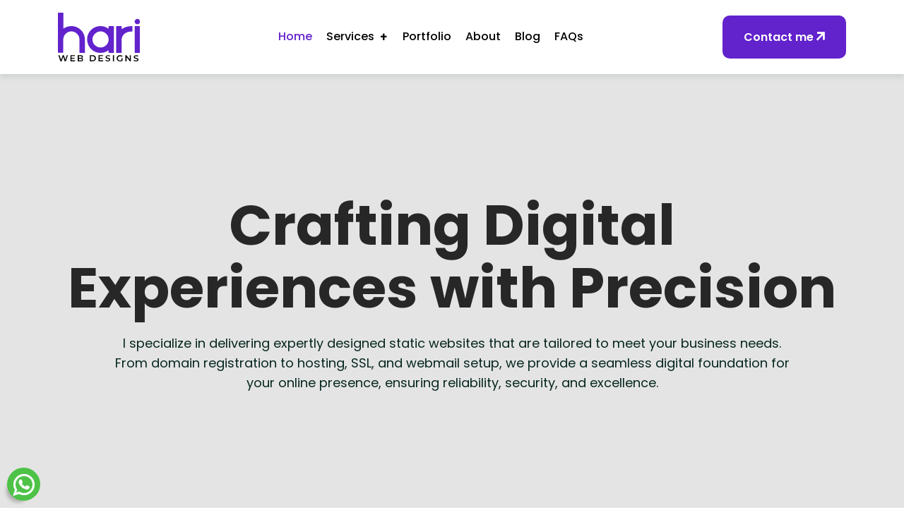

--- FILE ---
content_type: text/html
request_url: https://hariwebdesigns.com/
body_size: 6064
content:
<!DOCTYPE html>
<html>

<head>
    <meta charset="UTF-8">
    <meta http-equiv="X-UA-Compatible" content="IE=edge">
    <meta name="viewport" content="width=device-width,initial-scale=1">
    <link rel="stylesheet" href="assets/css/swiper-bundle.min.css">
    <link rel="stylesheet" href="assets/css/scrollCue.css">
    <link rel="stylesheet" href="assets/icons/styles.css">
    <link rel="stylesheet" href="assets/css/style.css">
    <link rel="stylesheet" href="assets/css/responsive.css">
    <link rel="stylesheet" href="assets/css/custom.css">
    <title>Freelance Web Design Services by Harikrishnan</title>
	<meta name="description" content="Get expert static website design services from Harikrishnan. Offering domain registration, hosting, SSL, and webmail setup.">
	<meta name="keywords" content="freelance web designer, domain registration, hosting, SSL, Kerala web design, webmail service in Kerala, Domain registration">
	<meta name="author" content="Harikrishnan">
	<link rel="canonical" href="https://hariwebdesigns.com">
	<meta name="robots" content="index, follow">
	<meta property="og:title" content="Harikrishnan Freelance Web Designer">
	<meta property="og:description" content="Explore expert web design services for businesses, including static websites, domain registration, hosting, SSL, and more.">
	<meta property="og:type" content="website">
	<meta property="og:url" content="https://hariwebdesigns.com/index.html">
	<meta property="og:image" content="https://hariwebdesigns.com/assets/images/expert-static-website-design-services-digital-foundation.jpg">
    <link rel="icon" type="image/png" href="assets/images/favicon.png">
	<script async src="https://www.googletagmanager.com/gtag/js?id=UA-118743846-1"></script>
	<script>
	  window.dataLayer = window.dataLayer || [];
	  function gtag(){dataLayer.push(arguments);}
	  gtag('js', new Date());
	  gtag('config', 'UA-118743846-1');
	</script>
</head>

<body>
    <div class="top-header-info">
        <nav class="navbar main-navbar navbar-expand-lg bg-color-ffffff" id="navbar">
            <div class="container-fluid side-padding position-relative">
                <a class="navbar-brand logo-brand p-0" href="https://hariwebdesigns.com/"><img src="assets/images/logo.svg" alt="Harikrishnan Freelance Web Designer Header Logo"></a>
				<a class="navbar-toggler" data-bs-toggle="offcanvas" href="#navbarOffcanvas" role="button" aria-controls="navbarOffcanvas">
					<span class="burger-menu">
						<i class="hari-nav"></i>
					</span>
				</a>
                <div
                class="collapse navbar-collapse" id="navbarSupportedContent">
                    <ul class="navbar-nav mx-auto">
                        <li class="nav-item"><a class="nav-link active" href="https://hariwebdesigns.com/">Home</a></li>
                        <li class="nav-item dropdown"><a class="nav-link dropdown-toggle" href="#" role="button" data-bs-toggle="dropdown" aria-expanded="false">Services</a>
                            <ul class="dropdown-menu">
                                <li><a class="dropdown-item" href="static-website-design.html">Static Website Design</a></li>
                                <li><a class="dropdown-item" href="domain-registration.html">Domain Registration</a></li>
                                <li><a class="dropdown-item" href="hosting-ssl.html">Hosting & SSL</a></li>
                                <li><a class="dropdown-item" href="webmail-setup.html">Webmail Setup</a></li>
                            </ul>
                        </li>
                        <li class="nav-item"><a class="nav-link" href="portfolio.html">Portfolio</a></li>
                        <li class="nav-item"><a class="nav-link" href="about.html">About</a></li>
                        <li class="nav-item"><a class="nav-link" href="blog.html">Blog</a></li>
                        <li class="nav-item"><a class="nav-link" href="faqs.html">FAQs</a></li>
                    </ul>
            </div>
            <div class="others-options">
                <ul class="d-flex align-items-center ps-0 mb-0 list-unstyled">
                    <li><a href="contact.html" class="default-btn">Contact me<i class="hari-arror-right-top"></i></a></li>
                </ul>
            </div>
    </div>
    </nav>
    </div>
    <div class="mobile-navbar offcanvas offcanvas-end border-0" data-bs-backdrop="static" tabindex="-1" id="navbarOffcanvas">
        <div class="offcanvas-header">
            <a href="https://hariwebdesigns.com/" class="logo d-inline-block"><img src="assets/images/logo-light.svg" alt="logo"></a>
            <button type="button" class="close-btn bg-transparent position-relative lh-1 p-0 border-0" data-bs-dismiss="offcanvas" aria-label="close"><i class="hari-close-button"></i></button>
        </div>
        <div class="offcanvas-body">
            <ul class="mobile-menu">
                <li class="mobile-menu-list without-icon"><a href="https://hariwebdesigns.com/">Home</a></li>
                <li class="mobile-menu-list"><a href="javascript:void(0);">Services</a>
                    <ul class="mobile-menu-items">
                        <li><a class="dropdown-item" href="static-website-design.html">Static Website Design</a></li>
						<li><a class="dropdown-item" href="domain-registration.html">Domain Registration</a></li>
						<li><a class="dropdown-item" href="hosting-ssl.html">Hosting & SSL</a></li>
						<li><a class="dropdown-item" href="webmail-setup.html">Webmail Setup</a></li>
                    </ul>
                </li>
                        <li class="mobile-menu-list without-icon"><a class="nav-link" href="portfolio.html">Portfolio</a></li>
                        <li class="mobile-menu-list without-icon"><a class="nav-link" href="about.html">About</a></li>
                        <li class="mobile-menu-list without-icon"><a class="nav-link" href="blog.html">Blog</a></li>
                        <li class="mobile-menu-list without-icon"><a class="nav-link" href="faqs.html">FAQs</a></li>
            </ul>
            <div class="others-options">
                <ul class="d-flex align-items-center ps-0 mb-0 list-unstyled">
                    <li><a href="contact.html" class="default-btn">Contact me<i class="hari-arror-right-top"></i></a></li>
                </ul>
            </div>
        </div>
    </div>
    <div class="banner-area bg-color-edf1ee position-relative overflow-hidden">
        <div class="container">
            <div class="banner-content" data-cues="slideInUp" data-duration="800">
                <h1>Crafting Digital Experiences with Precision</h1>
                <p class="mb-5">I specialize in delivering expertly designed static websites that are tailored to meet your business needs. From domain registration to hosting, SSL, and webmail setup, we provide a seamless digital foundation for your online presence,
                    ensuring reliability, security, and excellence.</p>
                <div class="banner-btn"><a href="about.html" class="default-btn two me-4">About Me<i class="hari-arror-right-top"></i></a><a href="contact.html" class="default-btn three">Contact Me<i class="hari-arror-right-top"></i></a></div>
            </div>
        </div>
    </div>
    <div class="revenue-area pb-120 bg-color-edf1ee overflow-hidden">
        <div class="container-fluid side-padding">
            <div class="row g-4" data-cues="slideInUp" data-duration="800">
                <div class="col-lg-8 col-md-7">
                    <div class="revenue-image position-relative"><img class="radius-30" src="assets/images/expert-static-website-design-services-digital-foundation.jpg" alt="Expert Static Website Design Services for Reliable and Secure Digital Foundation"></div>
                </div>
                <div class="col-lg-4 col-md-5">
                    <div class="revenue-card bg-color-9edd05 radius-30">
                        <h3>Elevate Your Online Presence</h3>
                        <p>I offer complete website solutions, from domain registration to hosting, SSL, and webmail. Let me handle the tech while you focus on growing your business.</p><img class="app-image-4" src="assets/images/complete-website-solutions-domain-hosting-ssl-webmail.png" alt="Complete Website Solutions Including Domain Registration, Hosting, SSL, and Webmail Services"></div>
                </div>
            </div>
        </div>
    </div>
    <div class="partner-area two bg-color-edf1ee pb-120 overflow-hidden">
        <div class="container-fluid side-padding">
            <div class="title">
                <p>My Journey with Valued Clients</p>
            </div>
            <div class="partner-items">
                <div class="swiper partner-two-slide">
                    <div class="swiper-wrapper">
                        <div class="swiper-slide">
                            <div class="partner-logo"><img src="assets/images/clients/gratis.png" alt="Gratis"></div>
                        </div>
                        <div class="swiper-slide">
                            <div class="partner-logo"><img src="assets/images/clients/woodmall.png" alt="Woodmall"></div>
                        </div>
                        <div class="swiper-slide">
                            <div class="partner-logo"><img src="assets/images/clients/kinexclinic.png" alt="Kinex Clinic"></div>
                        </div>
                        <div class="swiper-slide">
                            <div class="partner-logo"><img src="assets/images/clients/carino.png" alt="Carino"></div>
                        </div>
                        <div class="swiper-slide">
                            <div class="partner-logo"><img src="assets/images/clients/novaspineandpainclinic.png" alt="Nova Spine and Pain Clinic"></div>
                        </div>
                        <div class="swiper-slide">
                            <div class="partner-logo"><img src="assets/images/clients/physioinsync.png" alt="Physio in Sync"></div>
                        </div>
                        <div class="swiper-slide">
                            <div class="partner-logo"><img src="assets/images/clients/qubeitalia.png" alt="Qube Italia"></div>
                        </div>
                        <div class="swiper-slide">
                            <div class="partner-logo"><img src="assets/images/clients/carax.png" alt="Carax"></div>
                        </div>
                        <div class="swiper-slide">
                            <div class="partner-logo"><img src="assets/images/clients/glitzentertainment.png" alt="Glitz Entertainment"></div>
                        </div>
                        <div class="swiper-slide">
                            <div class="partner-logo"><img src="assets/images/clients/royalbusinessgroup.png" alt="Royal Business Group"></div>
                        </div>
                        <div class="swiper-slide">
                            <div class="partner-logo"><img src="assets/images/clients/drroshithasclinic.png" alt="Dr. Roshitha's Clinic"></div>
                        </div>
                        <div class="swiper-slide">
                            <div class="partner-logo"><img src="assets/images/clients/bemlpschool.png" alt="BEM LP School"></div>
                        </div>
                        <div class="swiper-slide">
                            <div class="partner-logo"><img src="assets/images/clients/proxima.png" alt="Proxima"></div>
                        </div>
                        <div class="swiper-slide">
                            <div class="partner-logo"><img src="assets/images/clients/biosantelifescience.png" alt="Biosante Lifescience"></div>
                        </div>
                        <div class="swiper-slide">
                            <div class="partner-logo"><img src="assets/images/clients/dattaproperties.png" alt="Datta Properties"></div>
                        </div>
                        <div class="swiper-slide">
                            <div class="partner-logo"><img src="assets/images/clients/ejones.png" alt="E Jones"></div>
                        </div>
                        <div class="swiper-slide">
                            <div class="partner-logo"><img src="assets/images/clients/captainhopes.png" alt="Captain Hopes"></div>
                        </div>
                    </div>
                </div>
            </div>
        </div>
    </div>
    <div class="about-area bg-color-0c3a30 ptb-120 overflow-hidden">
        <div class="container">
            <div class="row align-items-center">
                <div class="col-lg-6 col-md-12" data-cues="slideInLeft" data-duration="800">
                    <div class="about-us-content position-relative">
                        <div class="section-heading">
                            <h2 class="text-white">Your Right Path to Exceptional Web Solutions</h2>
                            <p class="text-white">Welcome to my freelance web design services! I’m Harikrishnan, a dedicated web designer with a passion for creating stunning, user-friendly static websites. With years of experience in the industry, I specialize in delivering
                                tailored web solutions that align with your unique business needs.</p>
                            <p class="text-white">My approach combines creativity with functionality, ensuring that every website I design is not only visually appealing but also easy to navigate. I understand the importance of having a strong online presence, and I’m here
                                to help you achieve that through my comprehensive services</p>
                            <p class="text-white">I believe in building strong relationships with my clients, providing personalized support throughout the design process and beyond. My goal is to empower you with the tools and knowledge you need to succeed in the digital
                                landscape.</p>
                        </div><a href="about.html" class="default-btn three mt-5">Read More<i class="hari-arror-right-top"></i></a></div>
                </div>
                <div class="col-lg-6 col-md-12" data-cues="slideInRight" data-duration="800">
                    <div class="about-image position-relative"><img class="radius-30" src="assets/images/harikrishnan-freelance-web-design-services-kerala.jpg" alt="Harikrishnan Freelance Web Designer Providing Exceptional Web Solutions in Kerala"></div>
                </div>
            </div>
        </div>
    </div>
    <div class="our-services-area ptb-120 overflow-hidden">
        <div class="container">
            <div class="row">
                <div class="col-xl-4" data-cues="slideInRight" data-duration="800">
                    <div class="section-heading mb-0">
                        <h2>Comprehensive Web Design Solutions</h2>
                        <p class="mb-5">I provide a full suite of web design services to help bring your vision to life. Specializing in static website design, I ensure each site is not only visually appealing but also user-friendly and functional. My services include domain registration, reliable hosting, SSL security, and webmail setup, all aimed at creating a seamless online experience. Discover how I can support your journey to a compelling online presence!</p><a href="services.html" class="default-btn two">See All Services<i class="hari-arror-right-top"></i></a></div>
                </div>
                <div class="col-xl-8">
                    <div class="row g-4" data-cues="slideInUp" data-duration="800">
                        <div class="col-lg-6 col-md-6">
                            <div class="single-services-card bg-color-fffaeb radius-30">
                                <h3>Static Website Design</h3>
                                <p>Create a strong online presence with a beautifully designed static website. I focus on delivering visually appealing and user-friendly designs that effectively communicate your brand message and engage your audience.</p>
                                <div class="flex-warp d-flex align-items-center justify-content-between"><i class="hari-web-design mission"></i><a href="service-details.html" class="arrow-btn"><i class="hari-arror-right-top"></i></a></div>
                            </div>
                        </div>
                        <div class="col-lg-6 col-md-6">
                            <div class="single-services-card bg-color-fffaeb radius-30">
                                <h3>Domain Registration</h3>
                                <p>Secure the perfect domain name for your business with my hassle-free domain registration service. I’ll help you find a name that reflects your brand identity and ensures you stand out in the digital landscape.</p>
                                <div class="flex-warp d-flex align-items-center justify-content-between"><i class="hari-domain mission"></i><a href="service-details.html" class="arrow-btn"><i class="hari-arror-right-top"></i></a></div>
                            </div>
                        </div>
                        <div class="col-lg-6 col-md-6">
                            <div class="single-services-card bg-color-fffaeb radius-30">
                                <h3>Hosting & SSL</h3>
                                <p>Enjoy reliable and secure hosting solutions with included SSL certification. I provide the technical support you need to keep your website running smoothly while ensuring your visitors' data is protected.</p>
                                <div class="flex-warp d-flex align-items-center justify-content-between"><i class="hari-hosting mission"></i><a href="service-details.html" class="arrow-btn"><i class="hari-arror-right-top"></i></a></div>
                            </div>
                        </div>
                        <div class="col-lg-6 col-md-6">
                            <div class="single-services-card bg-color-fffaeb radius-30">
                                <h3>Webmail Setup</h3>
                                <p>Streamline your communication with professional webmail setup services. I’ll assist you in creating customized email addresses that enhance your brand’s credibility and make it easy to connect with your clients.</p>
                                <div class="flex-warp d-flex align-items-center justify-content-between"><i class="hari-webmail mission"></i><a href="service-details.html" class="arrow-btn"><i class="hari-arror-right-top"></i></a></div>
                            </div>
                        </div>
                    </div>
                </div>
            </div>
        </div>
    </div>
    <div class="works-area bg-color-0c3a30 ptb-120">
        <div class="container">
            <div class="about-top mb-5">
                <div class="row align-items-center">
                    <div class="col-lg-7 col-md-7" data-cues="slideInRight" data-duration="800">
                        <div class="section-heading mb-0">
                            <h2 class="text-white mb-0">How I Bring Your Website to Life</h2></div>
                    </div>
                    <div class="col-lg-5 col-md-5" data-cues="slideInLeft" data-duration="800">
                        <div class="content">
                            <p class="text-white">From consultation to launch, I ensure a smooth and efficient journey to bring your website vision to life.</p>
                        </div>
                    </div>
                </div>
            </div>
            <div class="row g-0 mb-5">
                <div class="col-lg-3 col-md-3">
                    <div class="step-card position-relative">
                        <h3 class="text-white">Step One</h3></div>
                </div>
                <div class="col-lg-3 col-md-3">
                    <div class="step-card position-relative">
                        <h3 class="text-white">Step Two</h3></div>
                </div>
                <div class="col-lg-3 col-md-3">
                    <div class="step-card position-relative">
                        <h3 class="text-white">Step Three</h3></div>
                </div>
                <div class="col-lg-3 col-md-3">
                    <div class="step-card position-relative">
                        <h3 class="text-white">Step Four</h3></div>
                </div>
            </div>
            <div class="row g-4" data-cues="slideInUp" data-duration="800">
                <div class="col-xl-3 col-lg-6 col-md-6">
                    <div class="works-card bg-color-29594b radius-30"><i class="hari-consultation"></i>
                        <h3>Consultation</h3>
                        <p>We’ll discuss your website needs, goals, and design preferences to align on your vision.</p>
                    </div>
                </div>
                <div class="col-xl-3 col-lg-6 col-md-6">
                    <div class="works-card bg-color-29594b radius-30"><i class="hari-development"></i>
                        <h3>Design & Development</h3>
                        <p>I’ll create a custom static website based on your feedback, ensuring it meets your brand’s goals and aesthetics.</p>
                    </div>
                </div>
                <div class="col-xl-3 col-lg-6 col-md-6">
                    <div class="works-card bg-color-29594b radius-30"><i class="hari-hosting-setup"></i>
                        <h3>Domain & Hosting Setup</h3>
                        <p>I’ll help you register your domain and set up secure hosting with SSL for a safe and reliable website.</p>
                    </div>
                </div>
                <div class="col-xl-3 col-lg-6 col-md-6">
                    <div class="works-card bg-color-29594b radius-30"><i class="hari-launch"></i>
                        <h3>Launch & Support</h3>
                        <p>After launching your site, I’ll provide ongoing support to ensure everything runs smoothly and meets your expectations.</p>
                    </div>
                </div>
            </div>
        </div>
    </div>
    <div class="blog-area bg-color-edf1ee ptb-120 overflow-hidden">
        <div class="container">
            <div class="section-title">
                <h2>BLOG</h2></div>
            <div class="row g-4 align-items-center justify-content-center" data-cues="slideInUp" data-duration="800">
                <div class="col-xl-4 col-lg-6 col-md-6">
                    <div class="single-blog-card bg-color-ffffff radius-30 border-bx">
                        <a href="why-static-websites-are-perfect-for-small-businesses.html" class="d-block"><img class="radius-20" src="assets/images/blog/why-static-websites-for-small-businesses.jpg" alt="Why Static Websites Are Perfect for Small Businesses"></a>
                        <div class="single-blog-body">
                            <ul>
                                <li><i class="hari-calendar"></i>Nov 1, 2024</li>
                            </ul>
                            <h3><a href="why-static-websites-are-perfect-for-small-businesses.html">Why Static Websites Are Perfect for Small Businesses</a></h3>
                            <p>Static websites offer a fast, secure, and cost-effective solution for small businesses looking to establish an online presence. In this blog, I’ll explore the benefits of static websites, including their simplicity, speed, and ease of maintenance, and why they’re a great choice for businesses that don’t require frequent updates.</p><a href="why-static-websites-are-perfect-for-small-businesses.html" class="read-more">Read More<i class="hari-arror-right-top"></i></a></div>
                    </div>
                </div>
                <div class="col-xl-4 col-lg-6 col-md-6">
                    <div class="single-blog-card bg-color-ffffff radius-30 border-bx">
                        <a href="how-to-choose-the-right-domain-name-for-your-website.html" class="d-block"><img class="radius-20" src="assets/images/blog/how-to-choose-right-domain-name.jpg" alt="How to Choose the Right Domain Name for Your Website"></a>
                        <div class="single-blog-body">
                            <ul>
                                <li><i class="hari-calendar"></i>Nov 1, 2024</li>
                            </ul>
                            <h3><a href="how-to-choose-the-right-domain-name-for-your-website.html">How to Choose the Right Domain Name for Your Website</a></h3>
                            <p>Your domain name is the digital address of your business, and choosing the right one is crucial. In this post, I’ll guide you through the key factors to consider when selecting a domain name, such as branding, availability, and SEO impact, ensuring you make the best choice for your website.</p><a href="how-to-choose-the-right-domain-name-for-your-website.html" class="read-more">Read More<i class="hari-arror-right-top"></i></a></div>
                    </div>
                </div>
                <div class="col-xl-4 col-lg-6 col-md-6">
                    <div class="single-blog-card bg-color-ffffff radius-30 border-bx">
                        <a href="the-importance-of-ssl-for-your-website-s-security.html" class="d-block"><img class="radius-20" src="assets/images/blog/importance-of-ssl-for-website-security.jpg" alt="The Importance of SSL for Your Website’s Security"></a>
                        <div class="single-blog-body">
                            <ul>
                                <li><i class="hari-calendar"></i>Nov 1, 2024</li>
                            </ul>
                            <h3><a href="the-importance-of-ssl-for-your-website-s-security.html">The Importance of SSL for Your Website’s Security</a></h3>
                            <p>SSL certificates are essential for protecting your website and its visitors. This blog will explain how SSL works, why it’s important for building trust with users, and how it enhances the overall security of your site, ensuring your website is safe from cyber threats.</p><a href="the-importance-of-ssl-for-your-website-s-security.html" class="read-more">Read More<i class="hari-arror-right-top"></i></a></div>
                    </div>
                </div>
            </div>
        </div>
    </div>
    <div class="faq-area two ptb-120">
        <div class="container">
            <div class="section-title"><span class="sub-title two bg-color-9edd05 rounded-pill">FAQ</span>
                <h2>Frequently Asked Questions</h2></div>
            <div class="faq-content">
                <div class="accordion" id="accordionShould">
                    <div class="accordion-item">
                        <button class="accordion-button collapsed" type="button" data-bs-toggle="collapse" data-bs-target="#collapse20" aria-expanded="false" aria-controls="collapse20">1. What type of websites do you design?</button>
                        <div id="collapse20" class="accordion-collapse collapse show" data-bs-parent="#accordionShould">
                            <div class="accordion-body">
                                <p>I specialize in static website design, which is ideal for businesses that need a fast, secure, and visually appealing site without frequent content updates.</p>
                            </div>
                        </div>
                    </div>
                    <div class="accordion-item">
                        <button class="accordion-button collapsed" type="button" data-bs-toggle="collapse" data-bs-target="#collapse21" aria-expanded="false" aria-controls="collapse21">2. How long does it take to build a website?</button>
                        <div id="collapse21" class="accordion-collapse collapse" data-bs-parent="#accordionShould">
                            <div class="accordion-body">
                                <p>The timeline depends on the project's complexity, but typically, a static website can be designed and launched within 1-2 weeks, assuming prompt feedback and approvals.</p>
                            </div>
                        </div>
                    </div>
                    <div class="accordion-item">
                        <button class="accordion-button collapsed" type="button" data-bs-toggle="collapse" data-bs-target="#collapse22" aria-expanded="false" aria-controls="collapse22">3. Do you provide domain registration and hosting services?</button>
                        <div id="collapse22" class="accordion-collapse collapse" data-bs-parent="#accordionShould">
                            <div class="accordion-body">
                                <p>Yes, I offer domain registration, secure hosting, and SSL certification as part of my comprehensive web design package, making it easy for you to get everything in one place.</p>
                            </div>
                        </div>
                    </div>
                    <div class="accordion-item">
                        <button class="accordion-button collapsed" type="button" data-bs-toggle="collapse" data-bs-target="#collapse23" aria-expanded="false" aria-controls="collapse23">4. Will my website be mobile-friendly?</button>
                        <div id="collapse23" class="accordion-collapse collapse" data-bs-parent="#accordionShould">
                            <div class="accordion-body">
                                <p>Absolutely! All websites I design are fully responsive, ensuring they work seamlessly on smartphones, tablets, and desktops.</p>
                            </div>
                        </div>
                    </div>
                    <div class="accordion-item">
                        <button class="accordion-button collapsed" type="button" data-bs-toggle="collapse" data-bs-target="#collapse24" aria-expanded="false" aria-controls="collapse24">5. What happens after the website is launched?</button>
                        <div id="collapse24" class="accordion-collapse collapse" data-bs-parent="#accordionShould">
                            <div class="accordion-body">
                                <p>Once your website is live, I provide ongoing support to ensure everything runs smoothly and to help with any updates or changes you may need.</p>
                            </div>
                        </div>
                    </div>
                    <div class="accordion-item">
                        <button class="accordion-button collapsed" type="button" data-bs-toggle="collapse" data-bs-target="#collapse25" aria-expanded="false" aria-controls="collapse25">6. How much does a website cost?</button>
                        <div id="collapse25" class="accordion-collapse collapse" data-bs-parent="#accordionShould">
                            <div class="accordion-body">
                                <p>The cost varies based on the specific needs of your project. I offer affordable rates for static websites, and I’ll provide a detailed quote after understanding your requirements.</p>
                            </div>
                        </div>
                    </div>
                </div>
            </div>
        </div>
    </div>
    <div class="footer-area two bg-color-0c3a30 pt-120">
        <div class="container">
            <div class="row" data-cues="slideInUp" data-duration="800">
                <div class="col-xl-4 col-md-6">
                    <div class="footer-weight part-one">
                        <a href="https://hariwebdesigns.com/" class="footer-logo d-block"><img src="assets/images/logo-light.svg" alt="Freelance Web Designer Logo - Harikrishnan"></a>
                        <p class="text-white">Crafting unique static websites to elevate your online presence.
Reliable web design, hosting, and domain services tailored to your needs.</p>
                        <ul class="social">
                            <li><span>Follow me:</span></li>
                            <li><a href="https://www.facebook.com/harikriz92" target="_blank"><i class="hari-facebook"></i></a></li>
                            <li><a href="https://x.com/haripnr" target="_blank"><i class="hari-twitter-x"></i></a></li>
                            <li><a href="https://www.instagram.com/harikriz369" target="_blank"><i class="hari-instagram"></i></a></li>
                            <li><a href="https://wa.me/919037960740" target="_blank"><i class="hari-whatsapp"></i></a></li>
                        </ul>
                    </div>
                </div>
                <div class="col-xl-2 col-md-6">
                    <div class="footer-weight part-two ps-5">
                        <h3 class="text-white">Quick Links</h3>
                        <ul class="service-link">
                            <li><a href="https://hariwebdesigns.com/">Home</a></li>
                            <li><a href="about.html">About me</a></li>
                            <li><a href="portfolio.html">Portfolio</a></li>
                            <li><a href="blog.html">Blog</a></li>
                            <li><a href="contact.html">Contact us</a></li>
                        </ul>
                    </div>
                </div>
                <div class="col-xl-3 col-md-6">
                    <div class="footer-weight part-three ps-5">
                        <h3 class="text-white">Services</h3>
                        <ul class="service-link">
                            <li><a href="static-website-design.html">Static Website Design</a></li>
                            <li><a href="domain-registration.html">Domain Registration</a></li>
                            <li><a href="hosting-ssl.html">Hosting & SSL</a></li>
                            <li><a href="webmail-setup.html">Webmail Setup</a></li>
                        </ul>
                    </div>
                </div>
                <div class="col-xl-3 col-md-6">
                    <div class="footer-weight ps-5">
                        <h3 class="text-white">Get In Touch</h3>
                        <ul class="get-touch">
                            <li><i class="hari-map-marker"></i><span class="text-white"><b>Location:</b></span>Payyanur, Kannur, Kerala, India</li>
                            <li><i class="hari-mail"></i><span class="text-white"><b>Email:</b></span>hello@hariwebdesigns.com</li>
                            <li><i class="hari-phone-alt"></i><span class="text-white"><b>Phone:</b></span><a href="tel:+919037960740">+91 9037 960 740</a></li>
                        </ul>
                    </div>
                </div>
            </div>
        </div>
    </div>
    <div class="copyright-area bg-color-0c3a30">
        <div class="container">
            <div class="copyright-border">
                <div class="row g-4 align-items-center">
                    <div class="col-lg-6 col-md-6">
                        <p>2024 © <span>hari</span> All Rights Reserved</p>
                    </div>
                    <div class="col-lg-6 col-md-6">
                        <ul>
                            <li><a href="privacy-policy.html">Privacy Policy</a></li>
                            <li><a href="terms-conditions.html">Terms & Conditions</a></li>
                        </ul>
                    </div>
                </div>
            </div>
        </div>
    </div>
    <div class="go-top"><i class="hari-arrowup"></i></div>
    <script src="assets/js/bootstrap.bundle.min.js"></script>
    <script src="assets/js/swiper-bundle.min.js"></script>
    <script src="assets/js/scrollCue.min.js"></script>
    <script src="assets/js/script.js"></script>
	<a href="https://wa.me/919037960740" class="floatingwhatsapp"><i class="hari-whatsapp"></i></a>
</body>

</html>

--- FILE ---
content_type: text/css
request_url: https://hariwebdesigns.com/assets/icons/styles.css
body_size: 314
content:
@charset "UTF-8";

@font-face {
  font-family: "hari";
  src:url("fonts/hari.eot");
  src:url("fonts/hari.eot?#iefix") format("embedded-opentype"),
    url("fonts/hari.woff") format("woff"),
    url("fonts/hari.ttf") format("truetype"),
    url("fonts/hari.svg#hari") format("svg");
  font-weight: normal;
  font-style: normal;

}

[data-icon]:before {
  font-family: "hari" !important;
  content: attr(data-icon);
  font-style: normal !important;
  font-weight: normal !important;
  font-variant: normal !important;
  text-transform: none !important;
  speak: none;
  line-height: 1;
  -webkit-font-smoothing: antialiased;
  -moz-osx-font-smoothing: grayscale;
}

[class^="hari-"]:before,
[class*=" hari-"]:before {
  font-family: "hari" !important;
  font-style: normal !important;
  font-weight: normal !important;
  font-variant: normal !important;
  text-transform: none !important;
  speak: none;
  line-height: 1;
  -webkit-font-smoothing: antialiased;
  -moz-osx-font-smoothing: grayscale;
}

.hari-arror-right-top:before {
  content: "\61";
}
.hari-arrowup:before {
  content: "\62";
}
.hari-calendar:before {
  content: "\63";
}
.hari-consultation:before {
  content: "\64";
}
.hari-development:before {
  content: "\65";
}
.hari-domain:before {
  content: "\66";
}
.hari-hosting:before {
  content: "\67";
}
.hari-hosting-setup:before {
  content: "\68";
}
.hari-launch:before {
  content: "\69";
}
.hari-minus:before {
  content: "\6a";
}
.hari-plus:before {
  content: "\6b";
}
.hari-web-design:before {
  content: "\6c";
}
.hari-webdesign:before {
  content: "\6d";
}
.hari-webmail:before {
  content: "\6e";
}
.hari-nav:before {
  content: "\6f";
}
.hari-twitter-x:before {
  content: "\70";
}
.hari-phone-alt:before {
  content: "\71";
}
.hari-whatsapp:before {
  content: "\72";
}
.hari-mail:before {
  content: "\73";
}
.hari-map-marker:before {
  content: "\74";
}
.hari-facebook:before {
  content: "\75";
}
.hari-instagram:before {
  content: "\76";
}
.hari-whatsapp-1:before {
  content: "\77";
}
.hari-arrow-down:before {
  content: "\78";
}
.hari-close-button:before {
  content: "\79";
}


--- FILE ---
content_type: text/css
request_url: https://hariwebdesigns.com/assets/css/style.css
body_size: 46071
content:
@charset "UTF-8";
@import url('https://fonts.googleapis.com/css2?family=Poppins:ital,wght@0,100;0,200;0,300;0,400;0,500;0,600;0,700;0,800;0,900;1,100;1,200;1,300;1,400;1,500;1,600;1,700;1,800;1,900&display=swap');
:root,[data-bs-theme=light] {
    --bs-blue: #0d6efd;
    --bs-indigo: #6610f2;
    --bs-purple: #6f42c1;
    --bs-pink: #d63384;
    --bs-red: #dc3545;
    --bs-orange: #fd7e14;
    --bs-yellow: #ffc107;
    --bs-green: #198754;
    --bs-teal: #20c997;
    --bs-cyan: #0dcaf0;
    --bs-black: #131313;
    --bs-white: #ffffff;
    --bs-gray: #6c757d;
    --bs-gray-dark: #343a40;
    --bs-gray-100: #f8f9fa;
    --bs-gray-200: #e9ecef;
    --bs-gray-300: #dee2e6;
    --bs-gray-400: #ced4da;
    --bs-gray-500: #adb5bd;
    --bs-gray-600: #6c757d;
    --bs-gray-700: #495057;
    --bs-gray-800: #343a40;
    --bs-gray-900: #212529;
    --bs-primary: #6222cc;
    --bs-secondary: #6c757d;
    --bs-success: #198754;
    --bs-info: #0dcaf0;
    --bs-warning: #ff9c00;
    --bs-danger: #dc3545;
    --bs-light: #f8f9fa;
    --bs-dark: #212529;
    --bs-paragraph: #072720;
    --bs-primary-rgb: 158, 221, 5;
    --bs-secondary-rgb: 108, 117, 125;
    --bs-success-rgb: 25, 135, 84;
    --bs-info-rgb: 13, 202, 240;
    --bs-warning-rgb: 255, 156, 0;
    --bs-danger-rgb: 220, 53, 69;
    --bs-light-rgb: 248, 249, 250;
    --bs-dark-rgb: 33, 37, 41;
    --bs-paragraph-rgb: 7, 39, 32;
    --bs-primary-text-emphasis: #3f5802;
    --bs-secondary-text-emphasis: #2b2f32;
    --bs-success-text-emphasis: #0a3622;
    --bs-info-text-emphasis: #055160;
    --bs-warning-text-emphasis: #663e00;
    --bs-danger-text-emphasis: #58151c;
    --bs-light-text-emphasis: #495057;
    --bs-dark-text-emphasis: #495057;
    --bs-primary-bg-subtle: #ecf8cd;
    --bs-secondary-bg-subtle: #e2e3e5;
    --bs-success-bg-subtle: #d1e7dd;
    --bs-info-bg-subtle: #cff4fc;
    --bs-warning-bg-subtle: #ffebcc;
    --bs-danger-bg-subtle: #f8d7da;
    --bs-light-bg-subtle: #fcfcfd;
    --bs-dark-bg-subtle: #ced4da;
    --bs-primary-border-subtle: #d8f19b;
    --bs-secondary-border-subtle: #c4c8cb;
    --bs-success-border-subtle: #a3cfbb;
    --bs-info-border-subtle: #9eeaf9;
    --bs-warning-border-subtle: #ffd799;
    --bs-danger-border-subtle: #f1aeb5;
    --bs-light-border-subtle: #e9ecef;
    --bs-dark-border-subtle: #adb5bd;
    --bs-white-rgb: 255, 255, 255;
    --bs-black-rgb: 0, 0, 0;
    --bs-font-sans-serif: system-ui, -apple-system, "Segoe UI", Roboto, "Helvetica Neue", "Noto Sans", "Liberation Sans", Arial, sans-serif, "Apple Color Emoji", "Segoe UI Emoji", "Segoe UI Symbol", "Noto Color Emoji";
    --bs-font-monospace: SFMono-Regular, Menlo, Monaco, Consolas, "Liberation Mono", "Courier New", monospace;
    --bs-gradient: linear-gradient(180deg, rgba(255, 255, 255, 0.15), rgba(255, 255, 255, 0));
    --bs-body-font-family: var(--bs-font-sans-serif);
    --bs-body-font-size: 1rem;
    --bs-body-font-weight: 400;
    --bs-body-line-height: 1.5;
    --bs-body-color: #212529;
    --bs-body-color-rgb: 33, 37, 41;
    --bs-body-bg: #ffffff;
    --bs-body-bg-rgb: 255, 255, 255;
    --bs-emphasis-color: #131313;
    --bs-emphasis-color-rgb: 0, 0, 0;
    --bs-secondary-color: rgba(33, 37, 41, 0.75);
    --bs-secondary-color-rgb: 33, 37, 41;
    --bs-secondary-bg: #e9ecef;
    --bs-secondary-bg-rgb: 233, 236, 239;
    --bs-tertiary-color: rgba(33, 37, 41, 0.5);
    --bs-tertiary-color-rgb: 33, 37, 41;
    --bs-tertiary-bg: #f8f9fa;
    --bs-tertiary-bg-rgb: 248, 249, 250;
    --bs-heading-color: inherit;
    --bs-link-color: #6222cc;
    --bs-link-color-rgb: 98, 34, 204;
    --bs-link-decoration: underline;
    --bs-link-hover-color: #6222cc;
    --bs-link-hover-color-rgb: 126, 177, 4;
    --bs-code-color: #d63384;
    --bs-highlight-color: #212529;
    --bs-highlight-bg: #fff3cd;
    --bs-border-width: 1px;
    --bs-border-style: solid;
    --bs-border-color: #dee2e6;
    --bs-border-color-translucent: rgba(0, 0, 0, 0.175);
    --bs-border-radius: 0.375rem;
    --bs-border-radius-sm: 0.25rem;
    --bs-border-radius-lg: 0.5rem;
    --bs-border-radius-xl: 1rem;
    --bs-border-radius-xxl: 2rem;
    --bs-border-radius-2xl: var(--bs-border-radius-xxl);
    --bs-border-radius-pill: 50rem;
    --bs-box-shadow: 0 0.5rem 1rem rgba(0, 0, 0, 0.15);
    --bs-box-shadow-sm: 0 0.125rem 0.25rem rgba(0, 0, 0, 0.075);
    --bs-box-shadow-lg: 0 1rem 3rem rgba(0, 0, 0, 0.175);
    --bs-box-shadow-inset: inset 0 1px 2px rgba(0, 0, 0, 0.075);
    --bs-focus-ring-width: 0.25rem;
    --bs-focus-ring-opacity: 0.25;
    --bs-focus-ring-color: rgba(158, 221, 5, 0.25);
    --bs-form-valid-color: #198754;
    --bs-form-valid-border-color: #198754;
    --bs-form-invalid-color: #dc3545;
    --bs-form-invalid-border-color: #dc3545
}

[data-bs-theme=dark] {
    color-scheme: dark;
    --bs-body-color: #dee2e6;
    --bs-body-color-rgb: 222, 226, 230;
    --bs-body-bg: #212529;
    --bs-body-bg-rgb: 33, 37, 41;
    --bs-emphasis-color: #ffffff;
    --bs-emphasis-color-rgb: 255, 255, 255;
    --bs-secondary-color: rgba(222, 226, 230, 0.75);
    --bs-secondary-color-rgb: 222, 226, 230;
    --bs-secondary-bg: #343a40;
    --bs-secondary-bg-rgb: 52, 58, 64;
    --bs-tertiary-color: rgba(222, 226, 230, 0.5);
    --bs-tertiary-color-rgb: 222, 226, 230;
    --bs-tertiary-bg: #2b3035;
    --bs-tertiary-bg-rgb: 43, 48, 53;
    --bs-primary-text-emphasis: #c5eb69;
    --bs-secondary-text-emphasis: #a7acb1;
    --bs-success-text-emphasis: #75b798;
    --bs-info-text-emphasis: #6edff6;
    --bs-warning-text-emphasis: #ffc466;
    --bs-danger-text-emphasis: #ea868f;
    --bs-light-text-emphasis: #f8f9fa;
    --bs-dark-text-emphasis: #dee2e6;
    --bs-primary-bg-subtle: #202c01;
    --bs-secondary-bg-subtle: #161719;
    --bs-success-bg-subtle: #051b11;
    --bs-info-bg-subtle: #032830;
    --bs-warning-bg-subtle: #331f00;
    --bs-danger-bg-subtle: #2c0b0e;
    --bs-light-bg-subtle: #343a40;
    --bs-dark-bg-subtle: #1a1d20;
    --bs-primary-border-subtle: #5f8503;
    --bs-secondary-border-subtle: #41464b;
    --bs-success-border-subtle: #0f5132;
    --bs-info-border-subtle: #087990;
    --bs-warning-border-subtle: #995e00;
    --bs-danger-border-subtle: #842029;
    --bs-light-border-subtle: #495057;
    --bs-dark-border-subtle: #343a40;
    --bs-heading-color: inherit;
    --bs-link-color: #c5eb69;
    --bs-link-hover-color: #d1ef87;
    --bs-link-color-rgb: 197, 235, 105;
    --bs-link-hover-color-rgb: 209, 239, 135;
    --bs-code-color: #e685b5;
    --bs-highlight-color: #dee2e6;
    --bs-highlight-bg: #664d03;
    --bs-border-color: #495057;
    --bs-border-color-translucent: rgba(255, 255, 255, 0.15);
    --bs-form-valid-color: #75b798;
    --bs-form-valid-border-color: #75b798;
    --bs-form-invalid-color: #ea868f;
    --bs-form-invalid-border-color: #ea868f
}

*,*::before,*::after {
    box-sizing: border-box
}

@media(prefers-reduced-motion:no-preference) {
    :root {
        scroll-behavior: smooth
    }
}

body {
    margin: 0;
    font-family: var(--bs-body-font-family);
    font-size: var(--bs-body-font-size);
    font-weight: var(--bs-body-font-weight);
    line-height: var(--bs-body-line-height);
    color: var(--bs-body-color);
    text-align: var(--bs-body-text-align);
    background-color: var(--bs-body-bg);
    -webkit-text-size-adjust: 100%;
    -webkit-tap-highlight-color: transparent
}

hr {
    margin: 1rem 0;
    color: inherit;
    border: 0;
    border-top: var(--bs-border-width) solid;
    opacity: .25
}

h6,.h6,h5,.h5,h4,.h4,h3,.h3,h2,.h2,h1,.h1 {
    margin-top: 0;
    margin-bottom: .5rem;
    font-weight: 500;
    line-height: 1.2;
    color: var(--bs-heading-color)
}

h1,.h1 {
    font-size: calc(1.375rem + 1.5vw)
}

@media(min-width: 1200px) {
    h1,.h1 {
        font-size:2.5rem
    }
}

h2,.h2 {
    font-size: calc(1.325rem + 0.9vw)
}

@media(min-width: 1200px) {
    h2,.h2 {
        font-size:2rem
    }
}

h3,.h3 {
    font-size: calc(1.3rem + 0.6vw)
}

@media(min-width: 1200px) {
    h3,.h3 {
        font-size:1.75rem
    }
}

h4,.h4 {
    font-size: calc(1.275rem + 0.3vw)
}

@media(min-width: 1200px) {
    h4,.h4 {
        font-size:1.5rem
    }
}

h5,.h5 {
    font-size: 1.25rem
}

h6,.h6 {
    font-size: 1rem
}

p {
    margin-top: 0;
    margin-bottom: 1rem
}

abbr[title] {
    text-decoration: underline dotted;
    cursor: help;
    text-decoration-skip-ink: none
}

address {
    margin-bottom: 1rem;
    font-style: normal;
    line-height: inherit
}

ol,ul {
    padding-left: 2rem
}

ol,ul,dl {
    margin-top: 0;
    margin-bottom: 1rem
}

ol ol,ul ul,ol ul,ul ol {
    margin-bottom: 0
}

dt {
    font-weight: 700
}

dd {
    margin-bottom: .5rem;
    margin-left: 0
}

blockquote {
    margin: 0 0 1rem
}

b,strong {
    font-weight: bolder
}

small,.small {
    font-size: .875em
}

mark,.mark {
    padding: .1875em;
    color: var(--bs-highlight-color);
    background-color: var(--bs-highlight-bg)
}

sub,sup {
    position: relative;
    font-size: .75em;
    line-height: 0;
    vertical-align: baseline
}

sub {
    bottom: -.25em
}

sup {
    top: -.5em
}

a {
    color: rgb(98 34 204);
    text-decoration: underline
}

a:hover {
    --bs-link-color-rgb: var(--bs-link-hover-color-rgb)
}

a:not([href]):not([class]),a:not([href]):not([class]):hover {
    color: inherit;
    text-decoration: none
}

pre,code,kbd,samp {
    font-family: var(--bs-font-monospace);
    font-size: 1em
}

pre {
    display: block;
    margin-top: 0;
    margin-bottom: 1rem;
    overflow: auto;
    font-size: .875em
}

pre code {
    font-size: inherit;
    color: inherit;
    word-break: normal
}

code {
    font-size: .875em;
    color: var(--bs-code-color);
    word-wrap: break-word
}

a>code {
    color: inherit
}

kbd {
    padding: .1875rem .375rem;
    font-size: .875em;
    color: var(--bs-body-bg);
    background-color: var(--bs-body-color);
    border-radius: .25rem
}

kbd kbd {
    padding: 0;
    font-size: 1em
}

figure {
    margin: 0 0 1rem
}

img,svg {
    vertical-align: middle
}

table {
    caption-side: bottom;
    border-collapse: collapse
}

caption {
    padding-top: .5rem;
    padding-bottom: .5rem;
    color: var(--bs-secondary-color);
    text-align: left
}

th {
    text-align: inherit;
    text-align: -webkit-match-parent
}

thead,tbody,tfoot,tr,td,th {
    border-color: inherit;
    border-style: solid;
    border-width: 0
}

label {
    display: inline-block
}

button {
    border-radius: 0
}

button:focus:not(:focus-visible) {
    outline: 0
}

input,button,select,optgroup,textarea {
    margin: 0;
    font-family: inherit;
    font-size: inherit;
    line-height: inherit
}

button,select {
    text-transform: none
}

[role=button] {
    cursor: pointer
}

select {
    word-wrap: normal
}

select:disabled {
    opacity: 1
}

[list]:not([type=date]):not([type=datetime-local]):not([type=month]):not([type=week]):not([type=time])::-webkit-calendar-picker-indicator {
    display: none!important
}

button,[type=button],[type=reset],[type=submit] {
    -webkit-appearance: button
}

button:not(:disabled),[type=button]:not(:disabled),[type=reset]:not(:disabled),[type=submit]:not(:disabled) {
    cursor: pointer
}

::-moz-focus-inner {
    padding: 0;
    border-style: none
}

textarea {
    resize: vertical
}

fieldset {
    min-width: 0;
    padding: 0;
    margin: 0;
    border: 0
}

legend {
    float: left;
    width: 100%;
    padding: 0;
    margin-bottom: .5rem;
    font-size: calc(1.275rem + 0.3vw);
    line-height: inherit
}

@media(min-width: 1200px) {
    legend {
        font-size:1.5rem
    }
}

legend+* {
    clear: left
}

::-webkit-datetime-edit-fields-wrapper,::-webkit-datetime-edit-text,::-webkit-datetime-edit-minute,::-webkit-datetime-edit-hour-field,::-webkit-datetime-edit-day-field,::-webkit-datetime-edit-month-field,::-webkit-datetime-edit-year-field {
    padding: 0
}

::-webkit-inner-spin-button {
    height: auto
}

[type=search] {
    -webkit-appearance: textfield;
    outline-offset: -2px
}

::-webkit-search-decoration {
    -webkit-appearance: none
}

::-webkit-color-swatch-wrapper {
    padding: 0
}

::file-selector-button {
    font: inherit;
    -webkit-appearance: button
}

output {
    display: inline-block
}

iframe {
    border: 0
}

summary {
    display: list-item;
    cursor: pointer
}

progress {
    vertical-align: baseline
}

[hidden] {
    display: none!important
}

.lead {
    font-size: 1.25rem;
    font-weight: 300
}

.display-1 {
    font-size: calc(1.625rem + 4.5vw);
    font-weight: 300;
    line-height: 1.2
}

@media(min-width: 1200px) {
    .display-1 {
        font-size:5rem
    }
}

.display-2 {
    font-size: calc(1.575rem + 3.9vw);
    font-weight: 300;
    line-height: 1.2
}

@media(min-width: 1200px) {
    .display-2 {
        font-size:4.5rem
    }
}

.display-3 {
    font-size: calc(1.525rem + 3.3vw);
    font-weight: 300;
    line-height: 1.2
}

@media(min-width: 1200px) {
    .display-3 {
        font-size:4rem
    }
}

.display-4 {
    font-size: calc(1.475rem + 2.7vw);
    font-weight: 300;
    line-height: 1.2
}

@media(min-width: 1200px) {
    .display-4 {
        font-size:3.5rem
    }
}

.display-5 {
    font-size: calc(1.425rem + 2.1vw);
    font-weight: 300;
    line-height: 1.2
}

@media(min-width: 1200px) {
    .display-5 {
        font-size:3rem
    }
}

.display-6 {
    font-size: calc(1.375rem + 1.5vw);
    font-weight: 300;
    line-height: 1.2
}

@media(min-width: 1200px) {
    .display-6 {
        font-size:2.5rem
    }
}

.list-unstyled {
    padding-left: 0;
    list-style: none
}

.list-inline {
    padding-left: 0;
    list-style: none
}

.list-inline-item {
    display: inline-block
}

.list-inline-item:not(:last-child) {
    margin-right: .5rem
}

.initialism {
    font-size: .875em;
    text-transform: uppercase
}

.blockquote {
    margin-bottom: 1rem;
    font-size: 1.25rem
}

.blockquote>:last-child {
    margin-bottom: 0
}

.blockquote-footer {
    margin-top: -1rem;
    margin-bottom: 1rem;
    font-size: .875em;
    color: #6c757d
}

.blockquote-footer::before {
    content: "— "
}

/*!* Bootstrap v5.3.3 (https://getbootstrap.com/)
* Copyright 2011-2024 The Bootstrap Authors
* Licensed under MIT (https://github.com/twbs/bootstrap/blob/main/LICENSE)*/
:root,[data-bs-theme=light] {
    --bs-blue: #0d6efd;
    --bs-indigo: #6610f2;
    --bs-purple: #6f42c1;
    --bs-pink: #d63384;
    --bs-red: #dc3545;
    --bs-orange: #fd7e14;
    --bs-yellow: #ffc107;
    --bs-green: #198754;
    --bs-teal: #20c997;
    --bs-cyan: #0dcaf0;
    --bs-black: #131313;
    --bs-white: #ffffff;
    --bs-gray: #6c757d;
    --bs-gray-dark: #343a40;
    --bs-gray-100: #f8f9fa;
    --bs-gray-200: #e9ecef;
    --bs-gray-300: #dee2e6;
    --bs-gray-400: #ced4da;
    --bs-gray-500: #adb5bd;
    --bs-gray-600: #6c757d;
    --bs-gray-700: #495057;
    --bs-gray-800: #343a40;
    --bs-gray-900: #212529;
    --bs-primary: #6222cc;
    --bs-secondary: #6c757d;
    --bs-success: #198754;
    --bs-info: #0dcaf0;
    --bs-warning: #ff9c00;
    --bs-danger: #dc3545;
    --bs-light: #f8f9fa;
    --bs-dark: #212529;
    --bs-paragraph: #072720;
    --bs-primary-rgb: 158, 221, 5;
    --bs-secondary-rgb: 108, 117, 125;
    --bs-success-rgb: 25, 135, 84;
    --bs-info-rgb: 13, 202, 240;
    --bs-warning-rgb: 255, 156, 0;
    --bs-danger-rgb: 220, 53, 69;
    --bs-light-rgb: 248, 249, 250;
    --bs-dark-rgb: 33, 37, 41;
    --bs-paragraph-rgb: 7, 39, 32;
    --bs-primary-text-emphasis: #3f5802;
    --bs-secondary-text-emphasis: #2b2f32;
    --bs-success-text-emphasis: #0a3622;
    --bs-info-text-emphasis: #055160;
    --bs-warning-text-emphasis: #663e00;
    --bs-danger-text-emphasis: #58151c;
    --bs-light-text-emphasis: #495057;
    --bs-dark-text-emphasis: #495057;
    --bs-primary-bg-subtle: #ecf8cd;
    --bs-secondary-bg-subtle: #e2e3e5;
    --bs-success-bg-subtle: #d1e7dd;
    --bs-info-bg-subtle: #cff4fc;
    --bs-warning-bg-subtle: #ffebcc;
    --bs-danger-bg-subtle: #f8d7da;
    --bs-light-bg-subtle: #fcfcfd;
    --bs-dark-bg-subtle: #ced4da;
    --bs-primary-border-subtle: #d8f19b;
    --bs-secondary-border-subtle: #c4c8cb;
    --bs-success-border-subtle: #a3cfbb;
    --bs-info-border-subtle: #9eeaf9;
    --bs-warning-border-subtle: #ffd799;
    --bs-danger-border-subtle: #f1aeb5;
    --bs-light-border-subtle: #e9ecef;
    --bs-dark-border-subtle: #adb5bd;
    --bs-white-rgb: 255, 255, 255;
    --bs-black-rgb: 0, 0, 0;
    --bs-font-sans-serif: system-ui, -apple-system, "Segoe UI", Roboto, "Helvetica Neue", "Noto Sans", "Liberation Sans", Arial, sans-serif, "Apple Color Emoji", "Segoe UI Emoji", "Segoe UI Symbol", "Noto Color Emoji";
    --bs-font-monospace: SFMono-Regular, Menlo, Monaco, Consolas, "Liberation Mono", "Courier New", monospace;
    --bs-gradient: linear-gradient(180deg, rgba(255, 255, 255, 0.15), rgba(255, 255, 255, 0));
    --bs-body-font-family: var(--bs-font-sans-serif);
    --bs-body-font-size: 1rem;
    --bs-body-font-weight: 400;
    --bs-body-line-height: 1.5;
    --bs-body-color: #212529;
    --bs-body-color-rgb: 33, 37, 41;
    --bs-body-bg: #ffffff;
    --bs-body-bg-rgb: 255, 255, 255;
    --bs-emphasis-color: #131313;
    --bs-emphasis-color-rgb: 0, 0, 0;
    --bs-secondary-color: rgba(33, 37, 41, 0.75);
    --bs-secondary-color-rgb: 33, 37, 41;
    --bs-secondary-bg: #e9ecef;
    --bs-secondary-bg-rgb: 233, 236, 239;
    --bs-tertiary-color: rgba(33, 37, 41, 0.5);
    --bs-tertiary-color-rgb: 33, 37, 41;
    --bs-tertiary-bg: #f8f9fa;
    --bs-tertiary-bg-rgb: 248, 249, 250;
    --bs-heading-color: inherit;
    --bs-link-color: #6222cc;
    --bs-link-color-rgb: 98 34 204);
    --bs-link-decoration: underline;
    --bs-link-hover-color: #7eb104;
    --bs-link-hover-color-rgb: 126, 177, 4;
    --bs-code-color: #6222cc;
    --bs-highlight-color: #212529;
    --bs-highlight-bg: #fff3cd;
    --bs-border-width: 1px;
    --bs-border-style: solid;
    --bs-border-color: #dee2e6;
    --bs-border-color-translucent: rgba(0, 0, 0, 0.175);
    --bs-border-radius: 0.375rem;
    --bs-border-radius-sm: 0.25rem;
    --bs-border-radius-lg: 0.5rem;
    --bs-border-radius-xl: 1rem;
    --bs-border-radius-xxl: 2rem;
    --bs-border-radius-2xl: var(--bs-border-radius-xxl);
    --bs-border-radius-pill: 50rem;
    --bs-box-shadow: 0 0.5rem 1rem rgba(0, 0, 0, 0.15);
    --bs-box-shadow-sm: 0 0.125rem 0.25rem rgba(0, 0, 0, 0.075);
    --bs-box-shadow-lg: 0 1rem 3rem rgba(0, 0, 0, 0.175);
    --bs-box-shadow-inset: inset 0 1px 2px rgba(0, 0, 0, 0.075);
    --bs-focus-ring-width: 0.25rem;
    --bs-focus-ring-opacity: 0.25;
    --bs-focus-ring-color: rgba(158, 221, 5, 0.25);
    --bs-form-valid-color: #198754;
    --bs-form-valid-border-color: #198754;
    --bs-form-invalid-color: #dc3545;
    --bs-form-invalid-border-color: #dc3545
}

[data-bs-theme=dark] {
    color-scheme: dark;
    --bs-body-color: #dee2e6;
    --bs-body-color-rgb: 222, 226, 230;
    --bs-body-bg: #212529;
    --bs-body-bg-rgb: 33, 37, 41;
    --bs-emphasis-color: #ffffff;
    --bs-emphasis-color-rgb: 255, 255, 255;
    --bs-secondary-color: rgba(222, 226, 230, 0.75);
    --bs-secondary-color-rgb: 222, 226, 230;
    --bs-secondary-bg: #343a40;
    --bs-secondary-bg-rgb: 52, 58, 64;
    --bs-tertiary-color: rgba(222, 226, 230, 0.5);
    --bs-tertiary-color-rgb: 222, 226, 230;
    --bs-tertiary-bg: #2b3035;
    --bs-tertiary-bg-rgb: 43, 48, 53;
    --bs-primary-text-emphasis: #c5eb69;
    --bs-secondary-text-emphasis: #a7acb1;
    --bs-success-text-emphasis: #75b798;
    --bs-info-text-emphasis: #6edff6;
    --bs-warning-text-emphasis: #ffc466;
    --bs-danger-text-emphasis: #ea868f;
    --bs-light-text-emphasis: #f8f9fa;
    --bs-dark-text-emphasis: #dee2e6;
    --bs-primary-bg-subtle: #202c01;
    --bs-secondary-bg-subtle: #161719;
    --bs-success-bg-subtle: #051b11;
    --bs-info-bg-subtle: #032830;
    --bs-warning-bg-subtle: #331f00;
    --bs-danger-bg-subtle: #2c0b0e;
    --bs-light-bg-subtle: #343a40;
    --bs-dark-bg-subtle: #1a1d20;
    --bs-primary-border-subtle: #5f8503;
    --bs-secondary-border-subtle: #41464b;
    --bs-success-border-subtle: #0f5132;
    --bs-info-border-subtle: #087990;
    --bs-warning-border-subtle: #995e00;
    --bs-danger-border-subtle: #842029;
    --bs-light-border-subtle: #495057;
    --bs-dark-border-subtle: #343a40;
    --bs-heading-color: inherit;
    --bs-link-color: #c5eb69;
    --bs-link-hover-color: #d1ef87;
    --bs-link-color-rgb: 197, 235, 105;
    --bs-link-hover-color-rgb: 209, 239, 135;
    --bs-code-color: #e685b5;
    --bs-highlight-color: #dee2e6;
    --bs-highlight-bg: #664d03;
    --bs-border-color: #495057;
    --bs-border-color-translucent: rgba(255, 255, 255, 0.15);
    --bs-form-valid-color: #75b798;
    --bs-form-valid-border-color: #75b798;
    --bs-form-invalid-color: #ea868f;
    --bs-form-invalid-border-color: #ea868f
}

*,*::before,*::after {
    box-sizing: border-box
}

@media(prefers-reduced-motion:no-preference) {
    :root {
        scroll-behavior: smooth
    }
}

body {
    margin: 0;
    font-family: var(--bs-body-font-family);
    font-size: var(--bs-body-font-size);
    font-weight: var(--bs-body-font-weight);
    line-height: var(--bs-body-line-height);
    color: var(--bs-body-color);
    text-align: var(--bs-body-text-align);
    background-color: var(--bs-body-bg);
    -webkit-text-size-adjust: 100%;
    -webkit-tap-highlight-color: transparent
}

hr {
    margin: 1rem 0;
    color: inherit;
    border: 0;
    border-top: var(--bs-border-width) solid;
    opacity: .25
}

h1,h2,h3,h4,h5,h6,.h1,.h2,.h3,.h4,.h5,.h6 {
    margin-top: 0;
    margin-bottom: .5rem;
    font-weight: 500;
    line-height: 1.2;
    color: var(--bs-heading-color)
}

h1,.h1 {
    font-size: calc(1.375rem + 1.5vw)
}

@media(min-width: 1200px) {
    h1,.h1 {
        font-size:2.5rem
    }
}

h2,.h2 {
    font-size: calc(1.325rem + 0.9vw)
}

@media(min-width: 1200px) {
    h2,.h2 {
        font-size:2rem
    }
}

h3,.h3 {
    font-size: calc(1.3rem + 0.6vw)
}

@media(min-width: 1200px) {
    h3,.h3 {
        font-size:1.75rem
    }
}

h4,.h4 {
    font-size: calc(1.275rem + 0.3vw)
}

@media(min-width: 1200px) {
    h4,.h4 {
        font-size:1.5rem
    }
}

h5,.h5 {
    font-size: 1.25rem
}

h6,.h6 {
    font-size: 1rem
}

p {
    margin-top: 0;
    margin-bottom: 1rem
}

abbr[title] {
    text-decoration: underline dotted;
    cursor: help;
    text-decoration-skip-ink: none
}

address {
    margin-bottom: 1rem;
    font-style: normal;
    line-height: inherit
}

ol,ul {
    padding-left: 2rem
}

ol,ul,dl {
    margin-top: 0;
    margin-bottom: 1rem
}

ol ol,ul ul,ol ul,ul ol {
    margin-bottom: 0
}

dt {
    font-weight: 700
}

dd {
    margin-bottom: .5rem;
    margin-left: 0
}

blockquote {
    margin: 0 0 1rem
}

b,strong {
    font-weight: bolder
}

small,.small {
    font-size: .875em
}

mark,.mark {
    padding: .1875em;
    color: var(--bs-highlight-color);
    background-color: var(--bs-highlight-bg)
}

sub,sup {
    position: relative;
    font-size: .75em;
    line-height: 0;
    vertical-align: baseline
}

sub {
    bottom: -.25em
}

sup {
    top: -.5em
}

a {
    color: rgb(98 34 204);
    text-decoration: underline
}

a:hover {
    --bs-link-color-rgb: var(--bs-link-hover-color-rgb)
}

a:not([href]):not([class]),a:not([href]):not([class]):hover {
    color: inherit;
    text-decoration: none
}

pre,code,kbd,samp {
    font-family: var(--bs-font-monospace);
    font-size: 1em
}

pre {
    display: block;
    margin-top: 0;
    margin-bottom: 1rem;
    overflow: auto;
    font-size: .875em
}

pre code {
    font-size: inherit;
    color: inherit;
    word-break: normal
}

code {
    font-size: .875em;
    color: var(--bs-code-color);
    word-wrap: break-word
}

a>code {
    color: inherit
}

kbd {
    padding: .1875rem .375rem;
    font-size: .875em;
    color: var(--bs-body-bg);
    background-color: var(--bs-body-color);
    border-radius: .25rem
}

kbd kbd {
    padding: 0;
    font-size: 1em
}

figure {
    margin: 0 0 1rem
}

img,svg {
    vertical-align: middle
}

table {
    caption-side: bottom;
    border-collapse: collapse
}

caption {
    padding-top: .5rem;
    padding-bottom: .5rem;
    color: var(--bs-secondary-color);
    text-align: left
}

th {
    text-align: inherit;
    text-align: -webkit-match-parent
}

thead,tbody,tfoot,tr,td,th {
    border-color: inherit;
    border-style: solid;
    border-width: 0
}

label {
    display: inline-block
}

button {
    border-radius: 0
}

button:focus:not(:focus-visible) {
    outline: 0
}

input,button,select,optgroup,textarea {
    margin: 0;
    font-family: inherit;
    font-size: inherit;
    line-height: inherit
}

button,select {
    text-transform: none
}

[role=button] {
    cursor: pointer
}

select {
    word-wrap: normal
}

select:disabled {
    opacity: 1
}

[list]:not([type=date]):not([type=datetime-local]):not([type=month]):not([type=week]):not([type=time])::-webkit-calendar-picker-indicator {
    display: none!important
}

button,[type=button],[type=reset],[type=submit] {
    -webkit-appearance: button
}

button:not(:disabled),[type=button]:not(:disabled),[type=reset]:not(:disabled),[type=submit]:not(:disabled) {
    cursor: pointer
}

::-moz-focus-inner {
    padding: 0;
    border-style: none
}

textarea {
    resize: vertical
}

fieldset {
    min-width: 0;
    padding: 0;
    margin: 0;
    border: 0
}

legend {
    float: left;
    width: 100%;
    padding: 0;
    margin-bottom: .5rem;
    font-size: calc(1.275rem + 0.3vw);
    line-height: inherit
}

@media(min-width: 1200px) {
    legend {
        font-size:1.5rem
    }
}

legend+* {
    clear: left
}

::-webkit-datetime-edit-fields-wrapper,::-webkit-datetime-edit-text,::-webkit-datetime-edit-minute,::-webkit-datetime-edit-hour-field,::-webkit-datetime-edit-day-field,::-webkit-datetime-edit-month-field,::-webkit-datetime-edit-year-field {
    padding: 0
}

::-webkit-inner-spin-button {
    height: auto
}

[type=search] {
    -webkit-appearance: textfield;
    outline-offset: -2px
}

::-webkit-search-decoration {
    -webkit-appearance: none
}

::-webkit-color-swatch-wrapper {
    padding: 0
}

::file-selector-button {
    font: inherit;
    -webkit-appearance: button
}

output {
    display: inline-block
}

iframe {
    border: 0
}

summary {
    display: list-item;
    cursor: pointer
}

progress {
    vertical-align: baseline
}

[hidden] {
    display: none!important
}

.lead {
    font-size: 1.25rem;
    font-weight: 300
}

.display-1 {
    font-size: calc(1.625rem + 4.5vw);
    font-weight: 300;
    line-height: 1.2
}

@media(min-width: 1200px) {
    .display-1 {
        font-size:5rem
    }
}

.display-2 {
    font-size: calc(1.575rem + 3.9vw);
    font-weight: 300;
    line-height: 1.2
}

@media(min-width: 1200px) {
    .display-2 {
        font-size:4.5rem
    }
}

.display-3 {
    font-size: calc(1.525rem + 3.3vw);
    font-weight: 300;
    line-height: 1.2
}

@media(min-width: 1200px) {
    .display-3 {
        font-size:4rem
    }
}

.display-4 {
    font-size: calc(1.475rem + 2.7vw);
    font-weight: 300;
    line-height: 1.2
}

@media(min-width: 1200px) {
    .display-4 {
        font-size:3.5rem
    }
}

.display-5 {
    font-size: calc(1.425rem + 2.1vw);
    font-weight: 300;
    line-height: 1.2
}

@media(min-width: 1200px) {
    .display-5 {
        font-size:3rem
    }
}

.display-6 {
    font-size: calc(1.375rem + 1.5vw);
    font-weight: 300;
    line-height: 1.2
}

@media(min-width: 1200px) {
    .display-6 {
        font-size:2.5rem
    }
}

.list-unstyled {
    padding-left: 0;
    list-style: none
}

.list-inline {
    padding-left: 0;
    list-style: none
}

.list-inline-item {
    display: inline-block
}

.list-inline-item:not(:last-child) {
    margin-right: .5rem
}

.initialism {
    font-size: .875em;
    text-transform: uppercase
}

.blockquote {
    margin-bottom: 1rem;
    font-size: 1.25rem
}

.blockquote>:last-child {
    margin-bottom: 0
}

.blockquote-footer {
    margin-top: -1rem;
    margin-bottom: 1rem;
    font-size: .875em;
    color: #6c757d
}

.blockquote-footer::before {
    content: "— "
}

.img-fluid {
    max-width: 100%;
    height: auto
}

.img-thumbnail {
    padding: .25rem;
    background-color: var(--bs-body-bg);
    border: var(--bs-border-width) solid var(--bs-border-color);
    border-radius: var(--bs-border-radius);
    max-width: 100%;
    height: auto
}

.figure {
    display: inline-block
}

.figure-img {
    margin-bottom: .5rem;
    line-height: 1
}

.figure-caption {
    font-size: .875em;
    color: var(--bs-secondary-color)
}

.container,.container-fluid,.container-xxl,.container-xl,.container-lg,.container-md,.container-sm {
    --bs-gutter-x: 1.5rem;
    --bs-gutter-y: 0;
    width: 100%;
    padding-right: calc(var(--bs-gutter-x) * 0.5);
    padding-left: calc(var(--bs-gutter-x) * 0.5);
    margin-right: auto;
    margin-left: auto
}

@media(min-width: 576px) {
    .container-sm,.container {
        max-width:540px
    }
}

@media(min-width: 768px) {
    .container-md,.container-sm,.container {
        max-width:720px
    }
}

@media(min-width: 992px) {
    .container-lg,.container-md,.container-sm,.container {
        max-width:960px
    }
}

@media(min-width: 1200px) {
    .container-xl,.container-lg,.container-md,.container-sm,.container {
        max-width:1140px
    }
}

@media(min-width: 1400px) {
    .container-xxl,.container-xl,.container-lg,.container-md,.container-sm,.container {
        max-width:1320px
    }
}

:root {
    --bs-breakpoint-xs: 0;
    --bs-breakpoint-sm: 576px;
    --bs-breakpoint-md: 768px;
    --bs-breakpoint-lg: 992px;
    --bs-breakpoint-xl: 1200px;
    --bs-breakpoint-xxl: 1400px
}

.row {
    --bs-gutter-x: 1.5rem;
    --bs-gutter-y: 0;
    display: flex;
    flex-wrap: wrap;
    margin-top: calc(-1 * var(--bs-gutter-y));
    margin-right: calc(-0.5 * var(--bs-gutter-x));
    margin-left: calc(-0.5 * var(--bs-gutter-x))
}

.row>* {
    flex-shrink: 0;
    width: 100%;
    max-width: 100%;
    padding-right: calc(var(--bs-gutter-x) * 0.5);
    padding-left: calc(var(--bs-gutter-x) * 0.5);
    margin-top: var(--bs-gutter-y)
}

.col {
    flex: 1 0 0%
}

.row-cols-auto>* {
    flex: 0 0 auto;
    width: auto
}

.row-cols-1>* {
    flex: 0 0 auto;
    width: 100%
}

.row-cols-2>* {
    flex: 0 0 auto;
    width: 50%
}

.row-cols-3>* {
    flex: 0 0 auto;
    width: 33.33333333%
}

.row-cols-4>* {
    flex: 0 0 auto;
    width: 25%
}

.row-cols-5>* {
    flex: 0 0 auto;
    width: 20%
}

.row-cols-6>* {
    flex: 0 0 auto;
    width: 16.66666667%
}

.col-auto {
    flex: 0 0 auto;
    width: auto
}

.col-1 {
    flex: 0 0 auto;
    width: 8.33333333%
}

.col-2 {
    flex: 0 0 auto;
    width: 16.66666667%
}

.col-3 {
    flex: 0 0 auto;
    width: 25%
}

.col-4 {
    flex: 0 0 auto;
    width: 33.33333333%
}

.col-5 {
    flex: 0 0 auto;
    width: 41.66666667%
}

.col-6 {
    flex: 0 0 auto;
    width: 50%
}

.col-7 {
    flex: 0 0 auto;
    width: 58.33333333%
}

.col-8 {
    flex: 0 0 auto;
    width: 66.66666667%
}

.col-9 {
    flex: 0 0 auto;
    width: 75%
}

.col-10 {
    flex: 0 0 auto;
    width: 83.33333333%
}

.col-11 {
    flex: 0 0 auto;
    width: 91.66666667%
}

.col-12 {
    flex: 0 0 auto;
    width: 100%
}

.offset-1 {
    margin-left: 8.33333333%
}

.offset-2 {
    margin-left: 16.66666667%
}

.offset-3 {
    margin-left: 25%
}

.offset-4 {
    margin-left: 33.33333333%
}

.offset-5 {
    margin-left: 41.66666667%
}

.offset-6 {
    margin-left: 50%
}

.offset-7 {
    margin-left: 58.33333333%
}

.offset-8 {
    margin-left: 66.66666667%
}

.offset-9 {
    margin-left: 75%
}

.offset-10 {
    margin-left: 83.33333333%
}

.offset-11 {
    margin-left: 91.66666667%
}

.g-0,.gx-0 {
    --bs-gutter-x: 0
}

.g-0,.gy-0 {
    --bs-gutter-y: 0
}

.g-1,.gx-1 {
    --bs-gutter-x: 0.25rem
}

.g-1,.gy-1 {
    --bs-gutter-y: 0.25rem
}

.g-2,.gx-2 {
    --bs-gutter-x: 0.5rem
}

.g-2,.gy-2 {
    --bs-gutter-y: 0.5rem
}

.g-3,.gx-3 {
    --bs-gutter-x: 1rem
}

.g-3,.gy-3 {
    --bs-gutter-y: 1rem
}

.g-4,.gx-4 {
    --bs-gutter-x: 1.5rem
}

.g-4,.gy-4 {
    --bs-gutter-y: 1.5rem
}

.g-5,.gx-5 {
    --bs-gutter-x: 3rem
}

.g-5,.gy-5 {
    --bs-gutter-y: 3rem
}

@media(min-width: 576px) {
    .col-sm {
        flex:1 0 0%
    }

    .row-cols-sm-auto>* {
        flex: 0 0 auto;
        width: auto
    }

    .row-cols-sm-1>* {
        flex: 0 0 auto;
        width: 100%
    }

    .row-cols-sm-2>* {
        flex: 0 0 auto;
        width: 50%
    }

    .row-cols-sm-3>* {
        flex: 0 0 auto;
        width: 33.33333333%
    }

    .row-cols-sm-4>* {
        flex: 0 0 auto;
        width: 25%
    }

    .row-cols-sm-5>* {
        flex: 0 0 auto;
        width: 20%
    }

    .row-cols-sm-6>* {
        flex: 0 0 auto;
        width: 16.66666667%
    }

    .col-sm-auto {
        flex: 0 0 auto;
        width: auto
    }

    .col-sm-1 {
        flex: 0 0 auto;
        width: 8.33333333%
    }

    .col-sm-2 {
        flex: 0 0 auto;
        width: 16.66666667%
    }

    .col-sm-3 {
        flex: 0 0 auto;
        width: 25%
    }

    .col-sm-4 {
        flex: 0 0 auto;
        width: 33.33333333%
    }

    .col-sm-5 {
        flex: 0 0 auto;
        width: 41.66666667%
    }

    .col-sm-6 {
        flex: 0 0 auto;
        width: 50%
    }

    .col-sm-7 {
        flex: 0 0 auto;
        width: 58.33333333%
    }

    .col-sm-8 {
        flex: 0 0 auto;
        width: 66.66666667%
    }

    .col-sm-9 {
        flex: 0 0 auto;
        width: 75%
    }

    .col-sm-10 {
        flex: 0 0 auto;
        width: 83.33333333%
    }

    .col-sm-11 {
        flex: 0 0 auto;
        width: 91.66666667%
    }

    .col-sm-12 {
        flex: 0 0 auto;
        width: 100%
    }

    .offset-sm-0 {
        margin-left: 0
    }

    .offset-sm-1 {
        margin-left: 8.33333333%
    }

    .offset-sm-2 {
        margin-left: 16.66666667%
    }

    .offset-sm-3 {
        margin-left: 25%
    }

    .offset-sm-4 {
        margin-left: 33.33333333%
    }

    .offset-sm-5 {
        margin-left: 41.66666667%
    }

    .offset-sm-6 {
        margin-left: 50%
    }

    .offset-sm-7 {
        margin-left: 58.33333333%
    }

    .offset-sm-8 {
        margin-left: 66.66666667%
    }

    .offset-sm-9 {
        margin-left: 75%
    }

    .offset-sm-10 {
        margin-left: 83.33333333%
    }

    .offset-sm-11 {
        margin-left: 91.66666667%
    }

    .g-sm-0,.gx-sm-0 {
        --bs-gutter-x: 0
    }

    .g-sm-0,.gy-sm-0 {
        --bs-gutter-y: 0
    }

    .g-sm-1,.gx-sm-1 {
        --bs-gutter-x: 0.25rem
    }

    .g-sm-1,.gy-sm-1 {
        --bs-gutter-y: 0.25rem
    }

    .g-sm-2,.gx-sm-2 {
        --bs-gutter-x: 0.5rem
    }

    .g-sm-2,.gy-sm-2 {
        --bs-gutter-y: 0.5rem
    }

    .g-sm-3,.gx-sm-3 {
        --bs-gutter-x: 1rem
    }

    .g-sm-3,.gy-sm-3 {
        --bs-gutter-y: 1rem
    }

    .g-sm-4,.gx-sm-4 {
        --bs-gutter-x: 1.5rem
    }

    .g-sm-4,.gy-sm-4 {
        --bs-gutter-y: 1.5rem
    }

    .g-sm-5,.gx-sm-5 {
        --bs-gutter-x: 3rem
    }

    .g-sm-5,.gy-sm-5 {
        --bs-gutter-y: 3rem
    }
}

@media(min-width: 768px) {
    .col-md {
        flex:1 0 0%
    }

    .row-cols-md-auto>* {
        flex: 0 0 auto;
        width: auto
    }

    .row-cols-md-1>* {
        flex: 0 0 auto;
        width: 100%
    }

    .row-cols-md-2>* {
        flex: 0 0 auto;
        width: 50%
    }

    .row-cols-md-3>* {
        flex: 0 0 auto;
        width: 33.33333333%
    }

    .row-cols-md-4>* {
        flex: 0 0 auto;
        width: 25%
    }

    .row-cols-md-5>* {
        flex: 0 0 auto;
        width: 20%
    }

    .row-cols-md-6>* {
        flex: 0 0 auto;
        width: 16.66666667%
    }

    .col-md-auto {
        flex: 0 0 auto;
        width: auto
    }

    .col-md-1 {
        flex: 0 0 auto;
        width: 8.33333333%
    }

    .col-md-2 {
        flex: 0 0 auto;
        width: 16.66666667%
    }

    .col-md-3 {
        flex: 0 0 auto;
        width: 25%
    }

    .col-md-4 {
        flex: 0 0 auto;
        width: 33.33333333%
    }

    .col-md-5 {
        flex: 0 0 auto;
        width: 41.66666667%
    }

    .col-md-6 {
        flex: 0 0 auto;
        width: 50%
    }

    .col-md-7 {
        flex: 0 0 auto;
        width: 58.33333333%
    }

    .col-md-8 {
        flex: 0 0 auto;
        width: 66.66666667%
    }

    .col-md-9 {
        flex: 0 0 auto;
        width: 75%
    }

    .col-md-10 {
        flex: 0 0 auto;
        width: 83.33333333%
    }

    .col-md-11 {
        flex: 0 0 auto;
        width: 91.66666667%
    }

    .col-md-12 {
        flex: 0 0 auto;
        width: 100%
    }

    .offset-md-0 {
        margin-left: 0
    }

    .offset-md-1 {
        margin-left: 8.33333333%
    }

    .offset-md-2 {
        margin-left: 16.66666667%
    }

    .offset-md-3 {
        margin-left: 25%
    }

    .offset-md-4 {
        margin-left: 33.33333333%
    }

    .offset-md-5 {
        margin-left: 41.66666667%
    }

    .offset-md-6 {
        margin-left: 50%
    }

    .offset-md-7 {
        margin-left: 58.33333333%
    }

    .offset-md-8 {
        margin-left: 66.66666667%
    }

    .offset-md-9 {
        margin-left: 75%
    }

    .offset-md-10 {
        margin-left: 83.33333333%
    }

    .offset-md-11 {
        margin-left: 91.66666667%
    }

    .g-md-0,.gx-md-0 {
        --bs-gutter-x: 0
    }

    .g-md-0,.gy-md-0 {
        --bs-gutter-y: 0
    }

    .g-md-1,.gx-md-1 {
        --bs-gutter-x: 0.25rem
    }

    .g-md-1,.gy-md-1 {
        --bs-gutter-y: 0.25rem
    }

    .g-md-2,.gx-md-2 {
        --bs-gutter-x: 0.5rem
    }

    .g-md-2,.gy-md-2 {
        --bs-gutter-y: 0.5rem
    }

    .g-md-3,.gx-md-3 {
        --bs-gutter-x: 1rem
    }

    .g-md-3,.gy-md-3 {
        --bs-gutter-y: 1rem
    }

    .g-md-4,.gx-md-4 {
        --bs-gutter-x: 1.5rem
    }

    .g-md-4,.gy-md-4 {
        --bs-gutter-y: 1.5rem
    }

    .g-md-5,.gx-md-5 {
        --bs-gutter-x: 3rem
    }

    .g-md-5,.gy-md-5 {
        --bs-gutter-y: 3rem
    }
}

@media(min-width: 992px) {
    .col-lg {
        flex:1 0 0%
    }

    .row-cols-lg-auto>* {
        flex: 0 0 auto;
        width: auto
    }

    .row-cols-lg-1>* {
        flex: 0 0 auto;
        width: 100%
    }

    .row-cols-lg-2>* {
        flex: 0 0 auto;
        width: 50%
    }

    .row-cols-lg-3>* {
        flex: 0 0 auto;
        width: 33.33333333%
    }

    .row-cols-lg-4>* {
        flex: 0 0 auto;
        width: 25%
    }

    .row-cols-lg-5>* {
        flex: 0 0 auto;
        width: 20%
    }

    .row-cols-lg-6>* {
        flex: 0 0 auto;
        width: 16.66666667%
    }

    .col-lg-auto {
        flex: 0 0 auto;
        width: auto
    }

    .col-lg-1 {
        flex: 0 0 auto;
        width: 8.33333333%
    }

    .col-lg-2 {
        flex: 0 0 auto;
        width: 16.66666667%
    }

    .col-lg-3 {
        flex: 0 0 auto;
        width: 25%
    }

    .col-lg-4 {
        flex: 0 0 auto;
        width: 33.33333333%
    }

    .col-lg-5 {
        flex: 0 0 auto;
        width: 41.66666667%
    }

    .col-lg-6 {
        flex: 0 0 auto;
        width: 50%
    }

    .col-lg-7 {
        flex: 0 0 auto;
        width: 58.33333333%
    }

    .col-lg-8 {
        flex: 0 0 auto;
        width: 66.66666667%
    }

    .col-lg-9 {
        flex: 0 0 auto;
        width: 75%
    }

    .col-lg-10 {
        flex: 0 0 auto;
        width: 83.33333333%
    }

    .col-lg-11 {
        flex: 0 0 auto;
        width: 91.66666667%
    }

    .col-lg-12 {
        flex: 0 0 auto;
        width: 100%
    }

    .offset-lg-0 {
        margin-left: 0
    }

    .offset-lg-1 {
        margin-left: 8.33333333%
    }

    .offset-lg-2 {
        margin-left: 16.66666667%
    }

    .offset-lg-3 {
        margin-left: 25%
    }

    .offset-lg-4 {
        margin-left: 33.33333333%
    }

    .offset-lg-5 {
        margin-left: 41.66666667%
    }

    .offset-lg-6 {
        margin-left: 50%
    }

    .offset-lg-7 {
        margin-left: 58.33333333%
    }

    .offset-lg-8 {
        margin-left: 66.66666667%
    }

    .offset-lg-9 {
        margin-left: 75%
    }

    .offset-lg-10 {
        margin-left: 83.33333333%
    }

    .offset-lg-11 {
        margin-left: 91.66666667%
    }

    .g-lg-0,.gx-lg-0 {
        --bs-gutter-x: 0
    }

    .g-lg-0,.gy-lg-0 {
        --bs-gutter-y: 0
    }

    .g-lg-1,.gx-lg-1 {
        --bs-gutter-x: 0.25rem
    }

    .g-lg-1,.gy-lg-1 {
        --bs-gutter-y: 0.25rem
    }

    .g-lg-2,.gx-lg-2 {
        --bs-gutter-x: 0.5rem
    }

    .g-lg-2,.gy-lg-2 {
        --bs-gutter-y: 0.5rem
    }

    .g-lg-3,.gx-lg-3 {
        --bs-gutter-x: 1rem
    }

    .g-lg-3,.gy-lg-3 {
        --bs-gutter-y: 1rem
    }

    .g-lg-4,.gx-lg-4 {
        --bs-gutter-x: 1.5rem
    }

    .g-lg-4,.gy-lg-4 {
        --bs-gutter-y: 1.5rem
    }

    .g-lg-5,.gx-lg-5 {
        --bs-gutter-x: 3rem
    }

    .g-lg-5,.gy-lg-5 {
        --bs-gutter-y: 3rem
    }
}

@media(min-width: 1200px) {
    .col-xl {
        flex:1 0 0%
    }

    .row-cols-xl-auto>* {
        flex: 0 0 auto;
        width: auto
    }

    .row-cols-xl-1>* {
        flex: 0 0 auto;
        width: 100%
    }

    .row-cols-xl-2>* {
        flex: 0 0 auto;
        width: 50%
    }

    .row-cols-xl-3>* {
        flex: 0 0 auto;
        width: 33.33333333%
    }

    .row-cols-xl-4>* {
        flex: 0 0 auto;
        width: 25%
    }

    .row-cols-xl-5>* {
        flex: 0 0 auto;
        width: 20%
    }

    .row-cols-xl-6>* {
        flex: 0 0 auto;
        width: 16.66666667%
    }

    .col-xl-auto {
        flex: 0 0 auto;
        width: auto
    }

    .col-xl-1 {
        flex: 0 0 auto;
        width: 8.33333333%
    }

    .col-xl-2 {
        flex: 0 0 auto;
        width: 16.66666667%
    }

    .col-xl-3 {
        flex: 0 0 auto;
        width: 25%
    }

    .col-xl-4 {
        flex: 0 0 auto;
        width: 33.33333333%
    }

    .col-xl-5 {
        flex: 0 0 auto;
        width: 41.66666667%
    }

    .col-xl-6 {
        flex: 0 0 auto;
        width: 50%
    }

    .col-xl-7 {
        flex: 0 0 auto;
        width: 58.33333333%
    }

    .col-xl-8 {
        flex: 0 0 auto;
        width: 66.66666667%
    }

    .col-xl-9 {
        flex: 0 0 auto;
        width: 75%
    }

    .col-xl-10 {
        flex: 0 0 auto;
        width: 83.33333333%
    }

    .col-xl-11 {
        flex: 0 0 auto;
        width: 91.66666667%
    }

    .col-xl-12 {
        flex: 0 0 auto;
        width: 100%
    }

    .offset-xl-0 {
        margin-left: 0
    }

    .offset-xl-1 {
        margin-left: 8.33333333%
    }

    .offset-xl-2 {
        margin-left: 16.66666667%
    }

    .offset-xl-3 {
        margin-left: 25%
    }

    .offset-xl-4 {
        margin-left: 33.33333333%
    }

    .offset-xl-5 {
        margin-left: 41.66666667%
    }

    .offset-xl-6 {
        margin-left: 50%
    }

    .offset-xl-7 {
        margin-left: 58.33333333%
    }

    .offset-xl-8 {
        margin-left: 66.66666667%
    }

    .offset-xl-9 {
        margin-left: 75%
    }

    .offset-xl-10 {
        margin-left: 83.33333333%
    }

    .offset-xl-11 {
        margin-left: 91.66666667%
    }

    .g-xl-0,.gx-xl-0 {
        --bs-gutter-x: 0
    }

    .g-xl-0,.gy-xl-0 {
        --bs-gutter-y: 0
    }

    .g-xl-1,.gx-xl-1 {
        --bs-gutter-x: 0.25rem
    }

    .g-xl-1,.gy-xl-1 {
        --bs-gutter-y: 0.25rem
    }

    .g-xl-2,.gx-xl-2 {
        --bs-gutter-x: 0.5rem
    }

    .g-xl-2,.gy-xl-2 {
        --bs-gutter-y: 0.5rem
    }

    .g-xl-3,.gx-xl-3 {
        --bs-gutter-x: 1rem
    }

    .g-xl-3,.gy-xl-3 {
        --bs-gutter-y: 1rem
    }

    .g-xl-4,.gx-xl-4 {
        --bs-gutter-x: 1.5rem
    }

    .g-xl-4,.gy-xl-4 {
        --bs-gutter-y: 1.5rem
    }

    .g-xl-5,.gx-xl-5 {
        --bs-gutter-x: 3rem
    }

    .g-xl-5,.gy-xl-5 {
        --bs-gutter-y: 3rem
    }
}

@media(min-width: 1400px) {
    .col-xxl {
        flex:1 0 0%
    }

    .row-cols-xxl-auto>* {
        flex: 0 0 auto;
        width: auto
    }

    .row-cols-xxl-1>* {
        flex: 0 0 auto;
        width: 100%
    }

    .row-cols-xxl-2>* {
        flex: 0 0 auto;
        width: 50%
    }

    .row-cols-xxl-3>* {
        flex: 0 0 auto;
        width: 33.33333333%
    }

    .row-cols-xxl-4>* {
        flex: 0 0 auto;
        width: 25%
    }

    .row-cols-xxl-5>* {
        flex: 0 0 auto;
        width: 20%
    }

    .row-cols-xxl-6>* {
        flex: 0 0 auto;
        width: 16.66666667%
    }

    .col-xxl-auto {
        flex: 0 0 auto;
        width: auto
    }

    .col-xxl-1 {
        flex: 0 0 auto;
        width: 8.33333333%
    }

    .col-xxl-2 {
        flex: 0 0 auto;
        width: 16.66666667%
    }

    .col-xxl-3 {
        flex: 0 0 auto;
        width: 25%
    }

    .col-xxl-4 {
        flex: 0 0 auto;
        width: 33.33333333%
    }

    .col-xxl-5 {
        flex: 0 0 auto;
        width: 41.66666667%
    }

    .col-xxl-6 {
        flex: 0 0 auto;
        width: 50%
    }

    .col-xxl-7 {
        flex: 0 0 auto;
        width: 58.33333333%
    }

    .col-xxl-8 {
        flex: 0 0 auto;
        width: 66.66666667%
    }

    .col-xxl-9 {
        flex: 0 0 auto;
        width: 75%
    }

    .col-xxl-10 {
        flex: 0 0 auto;
        width: 83.33333333%
    }

    .col-xxl-11 {
        flex: 0 0 auto;
        width: 91.66666667%
    }

    .col-xxl-12 {
        flex: 0 0 auto;
        width: 100%
    }

    .offset-xxl-0 {
        margin-left: 0
    }

    .offset-xxl-1 {
        margin-left: 8.33333333%
    }

    .offset-xxl-2 {
        margin-left: 16.66666667%
    }

    .offset-xxl-3 {
        margin-left: 25%
    }

    .offset-xxl-4 {
        margin-left: 33.33333333%
    }

    .offset-xxl-5 {
        margin-left: 41.66666667%
    }

    .offset-xxl-6 {
        margin-left: 50%
    }

    .offset-xxl-7 {
        margin-left: 58.33333333%
    }

    .offset-xxl-8 {
        margin-left: 66.66666667%
    }

    .offset-xxl-9 {
        margin-left: 75%
    }

    .offset-xxl-10 {
        margin-left: 83.33333333%
    }

    .offset-xxl-11 {
        margin-left: 91.66666667%
    }

    .g-xxl-0,.gx-xxl-0 {
        --bs-gutter-x: 0
    }

    .g-xxl-0,.gy-xxl-0 {
        --bs-gutter-y: 0
    }

    .g-xxl-1,.gx-xxl-1 {
        --bs-gutter-x: 0.25rem
    }

    .g-xxl-1,.gy-xxl-1 {
        --bs-gutter-y: 0.25rem
    }

    .g-xxl-2,.gx-xxl-2 {
        --bs-gutter-x: 0.5rem
    }

    .g-xxl-2,.gy-xxl-2 {
        --bs-gutter-y: 0.5rem
    }

    .g-xxl-3,.gx-xxl-3 {
        --bs-gutter-x: 1rem
    }

    .g-xxl-3,.gy-xxl-3 {
        --bs-gutter-y: 1rem
    }

    .g-xxl-4,.gx-xxl-4 {
        --bs-gutter-x: 1.5rem
    }

    .g-xxl-4,.gy-xxl-4 {
        --bs-gutter-y: 1.5rem
    }

    .g-xxl-5,.gx-xxl-5 {
        --bs-gutter-x: 3rem
    }

    .g-xxl-5,.gy-xxl-5 {
        --bs-gutter-y: 3rem
    }
}

.table {
    --bs-table-color-type: initial;
    --bs-table-bg-type: initial;
    --bs-table-color-state: initial;
    --bs-table-bg-state: initial;
    --bs-table-color: var(--bs-emphasis-color);
    --bs-table-bg: var(--bs-body-bg);
    --bs-table-border-color: var(--bs-border-color);
    --bs-table-accent-bg: transparent;
    --bs-table-striped-color: var(--bs-emphasis-color);
    --bs-table-striped-bg: rgba(var(--bs-emphasis-color-rgb), 0.05);
    --bs-table-active-color: var(--bs-emphasis-color);
    --bs-table-active-bg: rgba(var(--bs-emphasis-color-rgb), 0.1);
    --bs-table-hover-color: var(--bs-emphasis-color);
    --bs-table-hover-bg: rgba(var(--bs-emphasis-color-rgb), 0.075);
    width: 100%;
    margin-bottom: 1rem;
    vertical-align: top;
    border-color: var(--bs-table-border-color)
}

.table>:not(caption)>*>* {
    padding: .5rem;
    color: var(--bs-table-color-state,var(--bs-table-color-type,var(--bs-table-color)));
    background-color: var(--bs-table-bg);
    border-bottom-width: var(--bs-border-width);
    box-shadow: inset 0 0 0 9999px var(--bs-table-bg-state,var(--bs-table-bg-type,var(--bs-table-accent-bg)))
}

.table>tbody {
    vertical-align: inherit
}

.table>thead {
    vertical-align: bottom
}

.table-group-divider {
    border-top: calc(var(--bs-border-width) * 2) solid currentcolor
}

.caption-top {
    caption-side: top
}

.table-sm>:not(caption)>*>* {
    padding: .25rem
}

.table-bordered>:not(caption)>* {
    border-width: var(--bs-border-width) 0
}

.table-bordered>:not(caption)>*>* {
    border-width: 0 var(--bs-border-width)
}

.table-borderless>:not(caption)>*>* {
    border-bottom-width: 0
}

.table-borderless>:not(:first-child) {
    border-top-width: 0
}

.table-striped>tbody>tr:nth-of-type(odd)>* {
    --bs-table-color-type: var(--bs-table-striped-color);
    --bs-table-bg-type: var(--bs-table-striped-bg)
}

.table-striped-columns>:not(caption)>tr>:nth-child(even) {
    --bs-table-color-type: var(--bs-table-striped-color);
    --bs-table-bg-type: var(--bs-table-striped-bg)
}

.table-active {
    --bs-table-color-state: var(--bs-table-active-color);
    --bs-table-bg-state: var(--bs-table-active-bg)
}

.table-hover>tbody>tr:hover>* {
    --bs-table-color-state: var(--bs-table-hover-color);
    --bs-table-bg-state: var(--bs-table-hover-bg)
}

.table-primary {
    --bs-table-color: #131313;
    --bs-table-bg: #ecf8cd;
    --bs-table-border-color: #bdc6a4;
    --bs-table-striped-bg: #e0ecc3;
    --bs-table-striped-color: #131313;
    --bs-table-active-bg: #d4dfb9;
    --bs-table-active-color: #131313;
    --bs-table-hover-bg: #dae5be;
    --bs-table-hover-color: #131313;
    color: var(--bs-table-color);
    border-color: var(--bs-table-border-color)
}

.table-secondary {
    --bs-table-color: #131313;
    --bs-table-bg: #e2e3e5;
    --bs-table-border-color: #b5b6b7;
    --bs-table-striped-bg: #d7d8da;
    --bs-table-striped-color: #131313;
    --bs-table-active-bg: #cbccce;
    --bs-table-active-color: #131313;
    --bs-table-hover-bg: #d1d2d4;
    --bs-table-hover-color: #131313;
    color: var(--bs-table-color);
    border-color: var(--bs-table-border-color)
}

.table-success {
    --bs-table-color: #131313;
    --bs-table-bg: #d1e7dd;
    --bs-table-border-color: #a7b9b1;
    --bs-table-striped-bg: #c7dbd2;
    --bs-table-striped-color: #131313;
    --bs-table-active-bg: #bcd0c7;
    --bs-table-active-color: #131313;
    --bs-table-hover-bg: #c1d6cc;
    --bs-table-hover-color: #131313;
    color: var(--bs-table-color);
    border-color: var(--bs-table-border-color)
}

.table-info {
    --bs-table-color: #131313;
    --bs-table-bg: #cff4fc;
    --bs-table-border-color: #a6c3ca;
    --bs-table-striped-bg: #c5e8ef;
    --bs-table-striped-color: #131313;
    --bs-table-active-bg: #badce3;
    --bs-table-active-color: #131313;
    --bs-table-hover-bg: #bfe2e9;
    --bs-table-hover-color: #131313;
    color: var(--bs-table-color);
    border-color: var(--bs-table-border-color)
}

.table-warning {
    --bs-table-color: #131313;
    --bs-table-bg: #ffebcc;
    --bs-table-border-color: #ccbca3;
    --bs-table-striped-bg: #f2dfc2;
    --bs-table-striped-color: #131313;
    --bs-table-active-bg: #e6d4b8;
    --bs-table-active-color: #131313;
    --bs-table-hover-bg: #ecd9bd;
    --bs-table-hover-color: #131313;
    color: var(--bs-table-color);
    border-color: var(--bs-table-border-color)
}

.table-danger {
    --bs-table-color: #131313;
    --bs-table-bg: #f8d7da;
    --bs-table-border-color: #c6acae;
    --bs-table-striped-bg: #eccccf;
    --bs-table-striped-color: #131313;
    --bs-table-active-bg: #dfc2c4;
    --bs-table-active-color: #131313;
    --bs-table-hover-bg: #e5c7ca;
    --bs-table-hover-color: #131313;
    color: var(--bs-table-color);
    border-color: var(--bs-table-border-color)
}

.table-light {
    --bs-table-color: #131313;
    --bs-table-bg: #f8f9fa;
    --bs-table-border-color: #c6c7c8;
    --bs-table-striped-bg: #ecedee;
    --bs-table-striped-color: #131313;
    --bs-table-active-bg: #dfe0e1;
    --bs-table-active-color: #131313;
    --bs-table-hover-bg: #e5e6e7;
    --bs-table-hover-color: #131313;
    color: var(--bs-table-color);
    border-color: var(--bs-table-border-color)
}

.table-dark {
    --bs-table-color: #ffffff;
    --bs-table-bg: #212529;
    --bs-table-border-color: #4d5154;
    --bs-table-striped-bg: #2c3034;
    --bs-table-striped-color: #ffffff;
    --bs-table-active-bg: #373b3e;
    --bs-table-active-color: #ffffff;
    --bs-table-hover-bg: #323539;
    --bs-table-hover-color: #ffffff;
    color: var(--bs-table-color);
    border-color: var(--bs-table-border-color)
}

.table-responsive {
    overflow-x: auto;
    -webkit-overflow-scrolling: touch
}

@media(max-width: 575.98px) {
    .table-responsive-sm {
        overflow-x:auto;
        -webkit-overflow-scrolling: touch
    }
}

@media(max-width: 767.98px) {
    .table-responsive-md {
        overflow-x:auto;
        -webkit-overflow-scrolling: touch
    }
}

@media(max-width: 991.98px) {
    .table-responsive-lg {
        overflow-x:auto;
        -webkit-overflow-scrolling: touch
    }
}

@media(max-width: 1199.98px) {
    .table-responsive-xl {
        overflow-x:auto;
        -webkit-overflow-scrolling: touch
    }
}

@media(max-width: 1399.98px) {
    .table-responsive-xxl {
        overflow-x:auto;
        -webkit-overflow-scrolling: touch
    }
}

.form-label {
    margin-bottom: .5rem
}

.col-form-label {
    padding-top: calc(0.375rem + var(--bs-border-width));
    padding-bottom: calc(0.375rem + var(--bs-border-width));
    margin-bottom: 0;
    font-size: inherit;
    line-height: 1.5
}

.col-form-label-lg {
    padding-top: calc(0.5rem + var(--bs-border-width));
    padding-bottom: calc(0.5rem + var(--bs-border-width));
    font-size: 1.25rem
}

.col-form-label-sm {
    padding-top: calc(0.25rem + var(--bs-border-width));
    padding-bottom: calc(0.25rem + var(--bs-border-width));
    font-size: .875rem
}

.form-text {
    margin-top: .25rem;
    font-size: .875em;
    color: var(--bs-secondary-color)
}

.form-control {
    display: block;
    width: 100%;
    padding: .375rem .75rem;
    font-size: 1rem;
    font-weight: 400;
    line-height: 1.5;
    color: var(--bs-body-color);
    appearance: none;
    background-color: var(--bs-body-bg);
    background-clip: padding-box;
    border: var(--bs-border-width) solid var(--bs-border-color);
    border-radius: var(--bs-border-radius);
    transition: border-color .15s ease-in-out,box-shadow .15s ease-in-out
}

@media(prefers-reduced-motion:reduce) {
    .form-control {
        transition: none
    }
}

.form-control[type=file] {
    overflow: hidden
}

.form-control[type=file]:not(:disabled):not([readonly]) {
    cursor: pointer
}

.form-control:focus {
    color: var(--bs-body-color);
    background-color: var(--bs-body-bg);
    border-color: #cfee82;
    outline: 0;
    box-shadow: 0 0 0 .25rem rgba(158,221,5,.25)
}

.form-control::-webkit-date-and-time-value {
    min-width: 85px;
    height: 1.5em;
    margin: 0
}

.form-control::-webkit-datetime-edit {
    display: block;
    padding: 0
}

.form-control::placeholder {
    color: var(--bs-secondary-color);
    opacity: 1
}

.form-control:disabled {
    background-color: var(--bs-secondary-bg);
    opacity: 1
}

.form-control::file-selector-button {
    padding: .375rem .75rem;
    margin: -.375rem -.75rem;
    margin-inline-end:.75rem;color: var(--bs-body-color);
    background-color: var(--bs-tertiary-bg);
    pointer-events: none;
    border-color: inherit;
    border-style: solid;
    border-width: 0;
    border-inline-end-width:var(--bs-border-width);border-radius: 0;
    transition: color .15s ease-in-out,background-color .15s ease-in-out,border-color .15s ease-in-out,box-shadow .15s ease-in-out
}

@media(prefers-reduced-motion:reduce) {
    .form-control::file-selector-button {
        transition: none
    }
}

.form-control:hover:not(:disabled):not([readonly])::file-selector-button {
    background-color: var(--bs-secondary-bg)
}

.form-control-plaintext {
    display: block;
    width: 100%;
    padding: .375rem 0;
    margin-bottom: 0;
    line-height: 1.5;
    color: var(--bs-body-color);
    background-color: transparent;
    border: solid transparent;
    border-width: var(--bs-border-width) 0
}

.form-control-plaintext:focus {
    outline: 0
}

.form-control-plaintext.form-control-sm,.form-control-plaintext.form-control-lg {
    padding-right: 0;
    padding-left: 0
}

.form-control-sm {
    min-height: calc(1.5em + 0.5rem + calc(var(--bs-border-width) * 2));
    padding: .25rem .5rem;
    font-size: .875rem;
    border-radius: var(--bs-border-radius-sm)
}

.form-control-sm::file-selector-button {
    padding: .25rem .5rem;
    margin: -.25rem -.5rem;
    margin-inline-end:.5rem}

.form-control-lg {
    min-height: calc(1.5em + 1rem + calc(var(--bs-border-width) * 2));
    padding: .5rem 1rem;
    font-size: 1.25rem;
    border-radius: var(--bs-border-radius-lg)
}

.form-control-lg::file-selector-button {
    padding: .5rem 1rem;
    margin: -.5rem -1rem;
    margin-inline-end:1rem}

textarea.form-control {
    min-height: calc(1.5em + 0.75rem + calc(var(--bs-border-width) * 2))
}

textarea.form-control-sm {
    min-height: calc(1.5em + 0.5rem + calc(var(--bs-border-width) * 2))
}

textarea.form-control-lg {
    min-height: calc(1.5em + 1rem + calc(var(--bs-border-width) * 2))
}

.form-control-color {
    width: 3rem;
    height: calc(1.5em + 0.75rem + calc(var(--bs-border-width) * 2));
    padding: .375rem
}

.form-control-color:not(:disabled):not([readonly]) {
    cursor: pointer
}

.form-control-color::-moz-color-swatch {
    border: 0!important;
    border-radius: var(--bs-border-radius)
}

.form-control-color::-webkit-color-swatch {
    border: 0!important;
    border-radius: var(--bs-border-radius)
}

.form-control-color.form-control-sm {
    height: calc(1.5em + 0.5rem + calc(var(--bs-border-width) * 2))
}

.form-control-color.form-control-lg {
    height: calc(1.5em + 1rem + calc(var(--bs-border-width) * 2))
}

.form-select {
    --bs-form-select-bg-img: url("data:image/svg+xml,%3csvg xmlns='http://www.w3.org/2000/svg' viewBox='0 0 16 16'%3e%3cpath fill='none' stroke='%23343a40' stroke-linecap='round' stroke-linejoin='round' stroke-width='2' d='m2 5 6 6 6-6'/%3e%3c/svg%3e");
    display: block;
    width: 100%;
    padding: .375rem 2.25rem .375rem .75rem;
    font-size: 1rem;
    font-weight: 400;
    line-height: 1.5;
    color: var(--bs-body-color);
    appearance: none;
    background-color: var(--bs-body-bg);
    background-image: var(--bs-form-select-bg-img),var(--bs-form-select-bg-icon,none);
    background-repeat: no-repeat;
    background-position: right .75rem center;
    background-size: 16px 12px;
    border: var(--bs-border-width) solid var(--bs-border-color);
    border-radius: var(--bs-border-radius);
    transition: border-color .15s ease-in-out,box-shadow .15s ease-in-out
}

@media(prefers-reduced-motion:reduce) {
    .form-select {
        transition: none
    }
}

.form-select:focus {
    border-color: #cfee82;
    outline: 0;
    box-shadow: 0 0 0 .25rem rgba(158,221,5,.25)
}

.form-select[multiple],.form-select[size]:not([size="1"]) {
    padding-right: .75rem;
    background-image: none
}

.form-select:disabled {
    background-color: var(--bs-secondary-bg)
}

.form-select:-moz-focusring {
    color: transparent;
    text-shadow: 0 0 0 var(--bs-body-color)
}

.form-select-sm {
    padding-top: .25rem;
    padding-bottom: .25rem;
    padding-left: .5rem;
    font-size: .875rem;
    border-radius: var(--bs-border-radius-sm)
}

.form-select-lg {
    padding-top: .5rem;
    padding-bottom: .5rem;
    padding-left: 1rem;
    font-size: 1.25rem;
    border-radius: var(--bs-border-radius-lg)
}

[data-bs-theme=dark] .form-select {
    --bs-form-select-bg-img: url("data:image/svg+xml,%3csvg xmlns='http://www.w3.org/2000/svg' viewBox='0 0 16 16'%3e%3cpath fill='none' stroke='%23dee2e6' stroke-linecap='round' stroke-linejoin='round' stroke-width='2' d='m2 5 6 6 6-6'/%3e%3c/svg%3e")
}

.form-check {
    display: block;
    min-height: 1.5rem;
    padding-left: 1.5em;
    margin-bottom: .125rem
}

.form-check .form-check-input {
    float: left;
    margin-left: -1.5em
}

.form-check-reverse {
    padding-right: 1.5em;
    padding-left: 0;
    text-align: right
}

.form-check-reverse .form-check-input {
    float: right;
    margin-right: -1.5em;
    margin-left: 0
}

.form-check-input {
    --bs-form-check-bg: var(--bs-body-bg);
    flex-shrink: 0;
    width: 1em;
    height: 1em;
    margin-top: .25em;
    vertical-align: top;
    appearance: none;
    background-color: var(--bs-form-check-bg);
    background-image: var(--bs-form-check-bg-image);
    background-repeat: no-repeat;
    background-position: center;
    background-size: contain;
    border: var(--bs-border-width) solid var(--bs-border-color);
    print-color-adjust: exact
}

.form-check-input[type=checkbox] {
    border-radius: .25em
}

.form-check-input[type=radio] {
    border-radius: 50%
}

.form-check-input:active {
    filter: brightness(90%)
}

.form-check-input:focus {
    border-color: #cfee82;
    outline: 0;
    box-shadow: 0 0 0 .25rem rgba(158,221,5,.25)
}

.form-check-input:checked {
    background-color: #6222cc;
    border-color: #6222cc
}

.form-check-input:checked[type=checkbox] {
    --bs-form-check-bg-image: url("data:image/svg+xml,%3csvg xmlns='http://www.w3.org/2000/svg' viewBox='0 0 20 20'%3e%3cpath fill='none' stroke='%23ffffff' stroke-linecap='round' stroke-linejoin='round' stroke-width='3' d='m6 10 3 3 6-6'/%3e%3c/svg%3e")
}

.form-check-input:checked[type=radio] {
    --bs-form-check-bg-image: url("data:image/svg+xml,%3csvg xmlns='http://www.w3.org/2000/svg' viewBox='-4 -4 8 8'%3e%3ccircle r='2' fill='%23ffffff'/%3e%3c/svg%3e")
}

.form-check-input[type=checkbox]:indeterminate {
    background-color: #6222cc;
    border-color: #6222cc;
    --bs-form-check-bg-image: url("data:image/svg+xml,%3csvg xmlns='http://www.w3.org/2000/svg' viewBox='0 0 20 20'%3e%3cpath fill='none' stroke='%23ffffff' stroke-linecap='round' stroke-linejoin='round' stroke-width='3' d='M6 10h8'/%3e%3c/svg%3e")
}

.form-check-input:disabled {
    pointer-events: none;
    filter: none;
    opacity: .5
}

.form-check-input[disabled]~.form-check-label,.form-check-input:disabled~.form-check-label {
    cursor: default;
    opacity: .5
}

.form-switch {
    padding-left: 2.5em
}

.form-switch .form-check-input {
    --bs-form-switch-bg: url("data:image/svg+xml,%3csvg xmlns='http://www.w3.org/2000/svg' viewBox='-4 -4 8 8'%3e%3ccircle r='3' fill='rgba%280, 0, 0, 0.25%29'/%3e%3c/svg%3e");
    width: 2em;
    margin-left: -2.5em;
    background-image: var(--bs-form-switch-bg);
    background-position: left center;
    border-radius: 2em;
    transition: background-position .15s ease-in-out
}

@media(prefers-reduced-motion:reduce) {
    .form-switch .form-check-input {
        transition: none
    }
}

.form-switch .form-check-input:focus {
    --bs-form-switch-bg: url("data:image/svg+xml,%3csvg xmlns='http://www.w3.org/2000/svg' viewBox='-4 -4 8 8'%3e%3ccircle r='3' fill='%23cfee82'/%3e%3c/svg%3e")
}

.form-switch .form-check-input:checked {
    background-position: right center;
    --bs-form-switch-bg: url("data:image/svg+xml,%3csvg xmlns='http://www.w3.org/2000/svg' viewBox='-4 -4 8 8'%3e%3ccircle r='3' fill='%23ffffff'/%3e%3c/svg%3e")
}

.form-switch.form-check-reverse {
    padding-right: 2.5em;
    padding-left: 0
}

.form-switch.form-check-reverse .form-check-input {
    margin-right: -2.5em;
    margin-left: 0
}

.form-check-inline {
    display: inline-block;
    margin-right: 1rem
}

.btn-check {
    position: absolute;
    clip: rect(0,0,0,0);
    pointer-events: none
}

.btn-check[disabled]+.btn,.btn-check:disabled+.btn {
    pointer-events: none;
    filter: none;
    opacity: .65
}

[data-bs-theme=dark] .form-switch .form-check-input:not(:checked):not(:focus) {
    --bs-form-switch-bg: url("data:image/svg+xml,%3csvg xmlns='http://www.w3.org/2000/svg' viewBox='-4 -4 8 8'%3e%3ccircle r='3' fill='rgba%28255, 255, 255, 0.25%29'/%3e%3c/svg%3e")
}

.form-range {
    width: 100%;
    height: 1.5rem;
    padding: 0;
    appearance: none;
    background-color: transparent
}

.form-range:focus {
    outline: 0
}

.form-range:focus::-webkit-slider-thumb {
    box-shadow: 0 0 0 1px #fff,0 0 0 .25rem rgba(158,221,5,.25)
}

.form-range:focus::-moz-range-thumb {
    box-shadow: 0 0 0 1px #fff,0 0 0 .25rem rgba(158,221,5,.25)
}

.form-range::-moz-focus-outer {
    border: 0
}

.form-range::-webkit-slider-thumb {
    width: 1rem;
    height: 1rem;
    margin-top: -.25rem;
    appearance: none;
    background-color: #6222cc;
    border: 0;
    border-radius: 1rem;
    transition: background-color .15s ease-in-out,border-color .15s ease-in-out,box-shadow .15s ease-in-out
}

@media(prefers-reduced-motion:reduce) {
    .form-range::-webkit-slider-thumb {
        transition: none
    }
}

.form-range::-webkit-slider-thumb:active {
    background-color: #e2f5b4
}

.form-range::-webkit-slider-runnable-track {
    width: 100%;
    height: .5rem;
    color: transparent;
    cursor: pointer;
    background-color: var(--bs-secondary-bg);
    border-color: transparent;
    border-radius: 1rem
}

.form-range::-moz-range-thumb {
    width: 1rem;
    height: 1rem;
    appearance: none;
    background-color: #6222cc;
    border: 0;
    border-radius: 1rem;
    transition: background-color .15s ease-in-out,border-color .15s ease-in-out,box-shadow .15s ease-in-out
}

@media(prefers-reduced-motion:reduce) {
    .form-range::-moz-range-thumb {
        transition: none
    }
}

.form-range::-moz-range-thumb:active {
    background-color: #e2f5b4
}

.form-range::-moz-range-track {
    width: 100%;
    height: .5rem;
    color: transparent;
    cursor: pointer;
    background-color: var(--bs-secondary-bg);
    border-color: transparent;
    border-radius: 1rem
}

.form-range:disabled {
    pointer-events: none
}

.form-range:disabled::-webkit-slider-thumb {
    background-color: var(--bs-secondary-color)
}

.form-range:disabled::-moz-range-thumb {
    background-color: var(--bs-secondary-color)
}

.form-floating {
    position: relative
}

.form-floating>.form-control,.form-floating>.form-control-plaintext,.form-floating>.form-select {
    height: calc(3.5rem + calc(var(--bs-border-width) * 2));
    min-height: calc(3.5rem + calc(var(--bs-border-width) * 2));
    line-height: 1.25
}

.form-floating>label {
    position: absolute;
    top: 0;
    left: 0;
    z-index: 2;
    height: 100%;
    padding: 1rem .75rem;
    overflow: hidden;
    text-align: start;
    text-overflow: ellipsis;
    white-space: nowrap;
    pointer-events: none;
    border: var(--bs-border-width) solid transparent;
    transform-origin: 0 0;
    transition: opacity .1s ease-in-out,transform .1s ease-in-out
}

@media(prefers-reduced-motion:reduce) {
    .form-floating>label {
        transition: none
    }
}

.form-floating>.form-control,.form-floating>.form-control-plaintext {
    padding: 1rem .75rem
}

.form-floating>.form-control::placeholder,.form-floating>.form-control-plaintext::placeholder {
    color: transparent
}

.form-floating>.form-control:focus,.form-floating>.form-control:not(:placeholder-shown),.form-floating>.form-control-plaintext:focus,.form-floating>.form-control-plaintext:not(:placeholder-shown) {
    padding-top: 1.625rem;
    padding-bottom: .625rem
}

.form-floating>.form-control:-webkit-autofill,.form-floating>.form-control-plaintext:-webkit-autofill {
    padding-top: 1.625rem;
    padding-bottom: .625rem
}

.form-floating>.form-select {
    padding-top: 1.625rem;
    padding-bottom: .625rem
}

.form-floating>.form-control:focus~label,.form-floating>.form-control:not(:placeholder-shown)~label,.form-floating>.form-control-plaintext~label,.form-floating>.form-select~label {
    color: rgba(var(--bs-body-color-rgb),0.65);
    transform: scale(.85) translateY(-0.5rem) translateX(0.15rem)
}

.form-floating>.form-control:focus~label::after,.form-floating>.form-control:not(:placeholder-shown)~label::after,.form-floating>.form-control-plaintext~label::after,.form-floating>.form-select~label::after {
    position: absolute;
    inset: 1rem .375rem;
    z-index: -1;
    height: 1.5em;
    content: "";
    background-color: var(--bs-body-bg);
    border-radius: var(--bs-border-radius)
}

.form-floating>.form-control:-webkit-autofill~label {
    color: rgba(var(--bs-body-color-rgb),0.65);
    transform: scale(.85) translateY(-0.5rem) translateX(0.15rem)
}

.form-floating>.form-control-plaintext~label {
    border-width: var(--bs-border-width) 0
}

.form-floating>:disabled~label,.form-floating>.form-control:disabled~label {
    color: #6c757d
}

.form-floating>:disabled~label::after,.form-floating>.form-control:disabled~label::after {
    background-color: var(--bs-secondary-bg)
}

.input-group {
    position: relative;
    display: flex;
    flex-wrap: wrap;
    align-items: stretch;
    width: 100%
}

.input-group>.form-control,.input-group>.form-select,.input-group>.form-floating {
    position: relative;
    flex: 1 1 auto;
    width: 1%;
    min-width: 0
}

.input-group>.form-control:focus,.input-group>.form-select:focus,.input-group>.form-floating:focus-within {
    z-index: 5
}

.input-group .btn {
    position: relative;
    z-index: 2
}

.input-group .btn:focus {
    z-index: 5
}

.input-group-text {
    display: flex;
    align-items: center;
    padding: .375rem .75rem;
    font-size: 1rem;
    font-weight: 400;
    line-height: 1.5;
    color: var(--bs-body-color);
    text-align: center;
    white-space: nowrap;
    background-color: var(--bs-tertiary-bg);
    border: var(--bs-border-width) solid var(--bs-border-color);
    border-radius: var(--bs-border-radius)
}

.input-group-lg>.form-control,.input-group-lg>.form-select,.input-group-lg>.input-group-text,.input-group-lg>.btn {
    padding: .5rem 1rem;
    font-size: 1.25rem;
    border-radius: var(--bs-border-radius-lg)
}

.input-group-sm>.form-control,.input-group-sm>.form-select,.input-group-sm>.input-group-text,.input-group-sm>.btn {
    padding: .25rem .5rem;
    font-size: .875rem;
    border-radius: var(--bs-border-radius-sm)
}

.input-group-lg>.form-select,.input-group-sm>.form-select {
    padding-right: 3rem
}

.input-group:not(.has-validation)>:not(:last-child):not(.dropdown-toggle):not(.dropdown-menu):not(.form-floating),.input-group:not(.has-validation)>.dropdown-toggle:nth-last-child(n+3),.input-group:not(.has-validation)>.form-floating:not(:last-child)>.form-control,.input-group:not(.has-validation)>.form-floating:not(:last-child)>.form-select {
    border-top-right-radius: 0;
    border-bottom-right-radius: 0
}

.input-group.has-validation>:nth-last-child(n+3):not(.dropdown-toggle):not(.dropdown-menu):not(.form-floating),.input-group.has-validation>.dropdown-toggle:nth-last-child(n+4),.input-group.has-validation>.form-floating:nth-last-child(n+3)>.form-control,.input-group.has-validation>.form-floating:nth-last-child(n+3)>.form-select {
    border-top-right-radius: 0;
    border-bottom-right-radius: 0
}

.input-group>:not(:first-child):not(.dropdown-menu):not(.valid-tooltip):not(.valid-feedback):not(.invalid-tooltip):not(.invalid-feedback) {
    margin-left: calc(var(--bs-border-width) * -1);
    border-top-left-radius: 0;
    border-bottom-left-radius: 0
}

.input-group>.form-floating:not(:first-child)>.form-control,.input-group>.form-floating:not(:first-child)>.form-select {
    border-top-left-radius: 0;
    border-bottom-left-radius: 0
}

.valid-feedback {
    display: none;
    width: 100%;
    margin-top: .25rem;
    font-size: .875em;
    color: var(--bs-form-valid-color)
}

.valid-tooltip {
    position: absolute;
    top: 100%;
    z-index: 5;
    display: none;
    max-width: 100%;
    padding: .25rem .5rem;
    margin-top: .1rem;
    font-size: .875rem;
    color: #fff;
    background-color: var(--bs-success);
    border-radius: var(--bs-border-radius)
}

.was-validated :valid~.valid-feedback,.was-validated :valid~.valid-tooltip,.is-valid~.valid-feedback,.is-valid~.valid-tooltip {
    display: block
}

.was-validated .form-control:valid,.form-control.is-valid {
    border-color: var(--bs-form-valid-border-color);
    padding-right: calc(1.5em + 0.75rem);
    background-image: url([data-uri]);
    background-repeat: no-repeat;
    background-position: right calc(0.375em + 0.1875rem) center;
    background-size: calc(0.75em + 0.375rem) calc(0.75em + 0.375rem)
}

.was-validated .form-control:valid:focus,.form-control.is-valid:focus {
    border-color: var(--bs-form-valid-border-color);
    box-shadow: 0 0 0 0.25rem rgba(var(--bs-success-rgb),0.25)
}

.was-validated textarea.form-control:valid,textarea.form-control.is-valid {
    padding-right: calc(1.5em + 0.75rem);
    background-position: top calc(0.375em + 0.1875rem) right calc(0.375em + 0.1875rem)
}

.was-validated .form-select:valid,.form-select.is-valid {
    border-color: var(--bs-form-valid-border-color)
}

.was-validated .form-select:valid:not([multiple]):not([size]),.was-validated .form-select:valid:not([multiple])[size="1"],.form-select.is-valid:not([multiple]):not([size]),.form-select.is-valid:not([multiple])[size="1"] {
    --bs-form-select-bg-icon: url("data:image/svg+xml,%3csvg xmlns='http://www.w3.org/2000/svg' viewBox='0 0 8 8'%3e%3cpath fill='%23198754' d='M2.3 6.73.6 4.53c-.4-1.04.46-1.4 1.1-.8l1.1 1.4 3.4-3.8c.6-.63 1.6-.27 1.2.7l-4 4.6c-.43.5-.8.4-1.1.1z'/%3e%3c/svg%3e");
    padding-right: 4.125rem;
    background-position: right .75rem center,center right 2.25rem;
    background-size: 16px 12px,calc(0.75em + 0.375rem) calc(0.75em + 0.375rem)
}

.was-validated .form-select:valid:focus,.form-select.is-valid:focus {
    border-color: var(--bs-form-valid-border-color);
    box-shadow: 0 0 0 0.25rem rgba(var(--bs-success-rgb),0.25)
}

.was-validated .form-control-color:valid,.form-control-color.is-valid {
    width: calc(3rem + calc(1.5em + 0.75rem))
}

.was-validated .form-check-input:valid,.form-check-input.is-valid {
    border-color: var(--bs-form-valid-border-color)
}

.was-validated .form-check-input:valid:checked,.form-check-input.is-valid:checked {
    background-color: var(--bs-form-valid-color)
}

.was-validated .form-check-input:valid:focus,.form-check-input.is-valid:focus {
    box-shadow: 0 0 0 0.25rem rgba(var(--bs-success-rgb),0.25)
}

.was-validated .form-check-input:valid~.form-check-label,.form-check-input.is-valid~.form-check-label {
    color: var(--bs-form-valid-color)
}

.form-check-inline .form-check-input~.valid-feedback {
    margin-left: .5em
}

.was-validated .input-group>.form-control:not(:focus):valid,.input-group>.form-control:not(:focus).is-valid,.was-validated .input-group>.form-select:not(:focus):valid,.input-group>.form-select:not(:focus).is-valid,.was-validated .input-group>.form-floating:not(:focus-within):valid,.input-group>.form-floating:not(:focus-within).is-valid {
    z-index: 3
}

.invalid-feedback {
    display: none;
    width: 100%;
    margin-top: .25rem;
    font-size: .875em;
    color: var(--bs-form-invalid-color)
}

.invalid-tooltip {
    position: absolute;
    top: 100%;
    z-index: 5;
    display: none;
    max-width: 100%;
    padding: .25rem .5rem;
    margin-top: .1rem;
    font-size: .875rem;
    color: #fff;
    background-color: var(--bs-danger);
    border-radius: var(--bs-border-radius)
}

.was-validated :invalid~.invalid-feedback,.was-validated :invalid~.invalid-tooltip,.is-invalid~.invalid-feedback,.is-invalid~.invalid-tooltip {
    display: block
}

.was-validated .form-control:invalid,.form-control.is-invalid {
    border-color: var(--bs-form-invalid-border-color);
    padding-right: calc(1.5em + 0.75rem);
    background-image: url([data-uri]);
    background-repeat: no-repeat;
    background-position: right calc(0.375em + 0.1875rem) center;
    background-size: calc(0.75em + 0.375rem) calc(0.75em + 0.375rem)
}

.was-validated .form-control:invalid:focus,.form-control.is-invalid:focus {
    border-color: var(--bs-form-invalid-border-color);
    box-shadow: 0 0 0 0.25rem rgba(var(--bs-danger-rgb),0.25)
}

.was-validated textarea.form-control:invalid,textarea.form-control.is-invalid {
    padding-right: calc(1.5em + 0.75rem);
    background-position: top calc(0.375em + 0.1875rem) right calc(0.375em + 0.1875rem)
}

.was-validated .form-select:invalid,.form-select.is-invalid {
    border-color: var(--bs-form-invalid-border-color)
}

.was-validated .form-select:invalid:not([multiple]):not([size]),.was-validated .form-select:invalid:not([multiple])[size="1"],.form-select.is-invalid:not([multiple]):not([size]),.form-select.is-invalid:not([multiple])[size="1"] {
    --bs-form-select-bg-icon: url("data:image/svg+xml,%3csvg xmlns='http://www.w3.org/2000/svg' viewBox='0 0 12 12' width='12' height='12' fill='none' stroke='%23dc3545'%3e%3ccircle cx='6' cy='6' r='4.5'/%3e%3cpath stroke-linejoin='round' d='M5.8 3.6h.4L6 6.5z'/%3e%3ccircle cx='6' cy='8.2' r='.6' fill='%23dc3545' stroke='none'/%3e%3c/svg%3e");
    padding-right: 4.125rem;
    background-position: right .75rem center,center right 2.25rem;
    background-size: 16px 12px,calc(0.75em + 0.375rem) calc(0.75em + 0.375rem)
}

.was-validated .form-select:invalid:focus,.form-select.is-invalid:focus {
    border-color: var(--bs-form-invalid-border-color);
    box-shadow: 0 0 0 0.25rem rgba(var(--bs-danger-rgb),0.25)
}

.was-validated .form-control-color:invalid,.form-control-color.is-invalid {
    width: calc(3rem + calc(1.5em + 0.75rem))
}

.was-validated .form-check-input:invalid,.form-check-input.is-invalid {
    border-color: var(--bs-form-invalid-border-color)
}

.was-validated .form-check-input:invalid:checked,.form-check-input.is-invalid:checked {
    background-color: var(--bs-form-invalid-color)
}

.was-validated .form-check-input:invalid:focus,.form-check-input.is-invalid:focus {
    box-shadow: 0 0 0 0.25rem rgba(var(--bs-danger-rgb),0.25)
}

.was-validated .form-check-input:invalid~.form-check-label,.form-check-input.is-invalid~.form-check-label {
    color: var(--bs-form-invalid-color)
}

.form-check-inline .form-check-input~.invalid-feedback {
    margin-left: .5em
}

.was-validated .input-group>.form-control:not(:focus):invalid,.input-group>.form-control:not(:focus).is-invalid,.was-validated .input-group>.form-select:not(:focus):invalid,.input-group>.form-select:not(:focus).is-invalid,.was-validated .input-group>.form-floating:not(:focus-within):invalid,.input-group>.form-floating:not(:focus-within).is-invalid {
    z-index: 4
}

.btn {
    --bs-btn-padding-x: 0.75rem;
    --bs-btn-padding-y: 0.375rem;
    --bs-btn-font-family: ;
    --bs-btn-font-size: 1rem;
    --bs-btn-font-weight: 400;
    --bs-btn-line-height: 1.5;
    --bs-btn-color: var(--bs-body-color);
    --bs-btn-bg: transparent;
    --bs-btn-border-width: var(--bs-border-width);
    --bs-btn-border-color: transparent;
    --bs-btn-border-radius: var(--bs-border-radius);
    --bs-btn-hover-border-color: transparent;
    --bs-btn-box-shadow: inset 0 1px 0 rgba(255, 255, 255, 0.15), 0 1px 1px rgba(0, 0, 0, 0.075);
    --bs-btn-disabled-opacity: 0.65;
    --bs-btn-focus-box-shadow: 0 0 0 0.25rem rgba(var(--bs-btn-focus-shadow-rgb), .5);
    display: inline-block;
    padding: var(--bs-btn-padding-y) var(--bs-btn-padding-x);
    font-family: var(--bs-btn-font-family);
    font-size: var(--bs-btn-font-size);
    font-weight: var(--bs-btn-font-weight);
    line-height: var(--bs-btn-line-height);
    color: var(--bs-btn-color);
    text-align: center;
    text-decoration: none;
    vertical-align: middle;
    cursor: pointer;
    user-select: none;
    border: var(--bs-btn-border-width) solid var(--bs-btn-border-color);
    border-radius: var(--bs-btn-border-radius);
    background-color: var(--bs-btn-bg);
    transition: color .15s ease-in-out,background-color .15s ease-in-out,border-color .15s ease-in-out,box-shadow .15s ease-in-out
}

@media(prefers-reduced-motion:reduce) {
    .btn {
        transition: none
    }
}

.btn:hover {
    color: var(--bs-btn-hover-color);
    background-color: var(--bs-btn-hover-bg);
    border-color: var(--bs-btn-hover-border-color)
}

.btn-check+.btn:hover {
    color: var(--bs-btn-color);
    background-color: var(--bs-btn-bg);
    border-color: var(--bs-btn-border-color)
}

.btn:focus-visible {
    color: var(--bs-btn-hover-color);
    background-color: var(--bs-btn-hover-bg);
    border-color: var(--bs-btn-hover-border-color);
    outline: 0;
    box-shadow: var(--bs-btn-focus-box-shadow)
}

.btn-check:focus-visible+.btn {
    border-color: var(--bs-btn-hover-border-color);
    outline: 0;
    box-shadow: var(--bs-btn-focus-box-shadow)
}

.btn-check:checked+.btn,:not(.btn-check)+.btn:active,.btn:first-child:active,.btn.active,.btn.show {
    color: var(--bs-btn-active-color);
    background-color: var(--bs-btn-active-bg);
    border-color: var(--bs-btn-active-border-color)
}

.btn-check:checked+.btn:focus-visible,:not(.btn-check)+.btn:active:focus-visible,.btn:first-child:active:focus-visible,.btn.active:focus-visible,.btn.show:focus-visible {
    box-shadow: var(--bs-btn-focus-box-shadow)
}

.btn-check:checked:focus-visible+.btn {
    box-shadow: var(--bs-btn-focus-box-shadow)
}

.btn:disabled,.btn.disabled,fieldset:disabled .btn {
    color: var(--bs-btn-disabled-color);
    pointer-events: none;
    background-color: var(--bs-btn-disabled-bg);
    border-color: var(--bs-btn-disabled-border-color);
    opacity: var(--bs-btn-disabled-opacity)
}

.btn-primary {
    --bs-btn-color: #000000;
    --bs-btn-bg: #6222cc;
    --bs-btn-border-color: #6222cc;
    --bs-btn-hover-color: #000000;
    --bs-btn-hover-bg: #ade22b;
    --bs-btn-hover-border-color: #a8e01e;
    --bs-btn-focus-shadow-rgb: 134, 188, 4;
    --bs-btn-active-color: #000000;
    --bs-btn-active-bg: #b1e437;
    --bs-btn-active-border-color: #a8e01e;
    --bs-btn-active-shadow: inset 0 3px 5px rgba(0, 0, 0, 0.125);
    --bs-btn-disabled-color: #000000;
    --bs-btn-disabled-bg: #6222cc;
    --bs-btn-disabled-border-color: #6222cc
}

.btn-secondary {
    --bs-btn-color: #ffffff;
    --bs-btn-bg: #6c757d;
    --bs-btn-border-color: #6c757d;
    --bs-btn-hover-color: #ffffff;
    --bs-btn-hover-bg: #5c636a;
    --bs-btn-hover-border-color: #565e64;
    --bs-btn-focus-shadow-rgb: 130, 138, 145;
    --bs-btn-active-color: #ffffff;
    --bs-btn-active-bg: #565e64;
    --bs-btn-active-border-color: #51585e;
    --bs-btn-active-shadow: inset 0 3px 5px rgba(0, 0, 0, 0.125);
    --bs-btn-disabled-color: #ffffff;
    --bs-btn-disabled-bg: #6c757d;
    --bs-btn-disabled-border-color: #6c757d
}

.btn-success {
    --bs-btn-color: #ffffff;
    --bs-btn-bg: #198754;
    --bs-btn-border-color: #198754;
    --bs-btn-hover-color: #ffffff;
    --bs-btn-hover-bg: #157347;
    --bs-btn-hover-border-color: #146c43;
    --bs-btn-focus-shadow-rgb: 60, 153, 110;
    --bs-btn-active-color: #ffffff;
    --bs-btn-active-bg: #146c43;
    --bs-btn-active-border-color: #13653f;
    --bs-btn-active-shadow: inset 0 3px 5px rgba(0, 0, 0, 0.125);
    --bs-btn-disabled-color: #ffffff;
    --bs-btn-disabled-bg: #198754;
    --bs-btn-disabled-border-color: #198754
}

.btn-info {
    --bs-btn-color: #000000;
    --bs-btn-bg: #0dcaf0;
    --bs-btn-border-color: #0dcaf0;
    --bs-btn-hover-color: #000000;
    --bs-btn-hover-bg: #31d2f2;
    --bs-btn-hover-border-color: #25cff2;
    --bs-btn-focus-shadow-rgb: 11, 172, 204;
    --bs-btn-active-color: #000000;
    --bs-btn-active-bg: #3dd5f3;
    --bs-btn-active-border-color: #25cff2;
    --bs-btn-active-shadow: inset 0 3px 5px rgba(0, 0, 0, 0.125);
    --bs-btn-disabled-color: #000000;
    --bs-btn-disabled-bg: #0dcaf0;
    --bs-btn-disabled-border-color: #0dcaf0
}

.btn-warning {
    --bs-btn-color: #000000;
    --bs-btn-bg: #ff9c00;
    --bs-btn-border-color: #ff9c00;
    --bs-btn-hover-color: #000000;
    --bs-btn-hover-bg: #ffab26;
    --bs-btn-hover-border-color: #ffa61a;
    --bs-btn-focus-shadow-rgb: 217, 133, 0;
    --bs-btn-active-color: #000000;
    --bs-btn-active-bg: #ffb033;
    --bs-btn-active-border-color: #ffa61a;
    --bs-btn-active-shadow: inset 0 3px 5px rgba(0, 0, 0, 0.125);
    --bs-btn-disabled-color: #000000;
    --bs-btn-disabled-bg: #ff9c00;
    --bs-btn-disabled-border-color: #ff9c00
}

.btn-danger {
    --bs-btn-color: #ffffff;
    --bs-btn-bg: #dc3545;
    --bs-btn-border-color: #dc3545;
    --bs-btn-hover-color: #ffffff;
    --bs-btn-hover-bg: #bb2d3b;
    --bs-btn-hover-border-color: #b02a37;
    --bs-btn-focus-shadow-rgb: 225, 83, 97;
    --bs-btn-active-color: #ffffff;
    --bs-btn-active-bg: #b02a37;
    --bs-btn-active-border-color: #a52834;
    --bs-btn-active-shadow: inset 0 3px 5px rgba(0, 0, 0, 0.125);
    --bs-btn-disabled-color: #ffffff;
    --bs-btn-disabled-bg: #dc3545;
    --bs-btn-disabled-border-color: #dc3545
}

.btn-light {
    --bs-btn-color: #000000;
    --bs-btn-bg: #f8f9fa;
    --bs-btn-border-color: #f8f9fa;
    --bs-btn-hover-color: #000000;
    --bs-btn-hover-bg: #d3d4d5;
    --bs-btn-hover-border-color: #c6c7c8;
    --bs-btn-focus-shadow-rgb: 211, 212, 213;
    --bs-btn-active-color: #000000;
    --bs-btn-active-bg: #c6c7c8;
    --bs-btn-active-border-color: #babbbc;
    --bs-btn-active-shadow: inset 0 3px 5px rgba(0, 0, 0, 0.125);
    --bs-btn-disabled-color: #000000;
    --bs-btn-disabled-bg: #f8f9fa;
    --bs-btn-disabled-border-color: #f8f9fa
}

.btn-dark {
    --bs-btn-color: #ffffff;
    --bs-btn-bg: #212529;
    --bs-btn-border-color: #212529;
    --bs-btn-hover-color: #ffffff;
    --bs-btn-hover-bg: #424649;
    --bs-btn-hover-border-color: #373b3e;
    --bs-btn-focus-shadow-rgb: 66, 70, 73;
    --bs-btn-active-color: #ffffff;
    --bs-btn-active-bg: #4d5154;
    --bs-btn-active-border-color: #373b3e;
    --bs-btn-active-shadow: inset 0 3px 5px rgba(0, 0, 0, 0.125);
    --bs-btn-disabled-color: #ffffff;
    --bs-btn-disabled-bg: #212529;
    --bs-btn-disabled-border-color: #212529
}

.btn-paragraph {
    --bs-btn-color: #ffffff;
    --bs-btn-bg: #072720;
    --bs-btn-border-color: #072720;
    --bs-btn-hover-color: #ffffff;
    --bs-btn-hover-bg: #06211b;
    --bs-btn-hover-border-color: #061f1a;
    --bs-btn-focus-shadow-rgb: 44, 71, 65;
    --bs-btn-active-color: #ffffff;
    --bs-btn-active-bg: #061f1a;
    --bs-btn-active-border-color: #051d18;
    --bs-btn-active-shadow: inset 0 3px 5px rgba(0, 0, 0, 0.125);
    --bs-btn-disabled-color: #ffffff;
    --bs-btn-disabled-bg: #072720;
    --bs-btn-disabled-border-color: #072720
}

.btn-outline-primary {
    --bs-btn-color: #6222cc;
    --bs-btn-border-color: #6222cc;
    --bs-btn-hover-color: #000000;
    --bs-btn-hover-bg: #6222cc;
    --bs-btn-hover-border-color: #6222cc;
    --bs-btn-focus-shadow-rgb: 158, 221, 5;
    --bs-btn-active-color: #000000;
    --bs-btn-active-bg: #6222cc;
    --bs-btn-active-border-color: #6222cc;
    --bs-btn-active-shadow: inset 0 3px 5px rgba(0, 0, 0, 0.125);
    --bs-btn-disabled-color: #6222cc;
    --bs-btn-disabled-bg: transparent;
    --bs-btn-disabled-border-color: #6222cc;
    --bs-gradient: none
}

.btn-outline-secondary {
    --bs-btn-color: #6c757d;
    --bs-btn-border-color: #6c757d;
    --bs-btn-hover-color: #ffffff;
    --bs-btn-hover-bg: #6c757d;
    --bs-btn-hover-border-color: #6c757d;
    --bs-btn-focus-shadow-rgb: 108, 117, 125;
    --bs-btn-active-color: #ffffff;
    --bs-btn-active-bg: #6c757d;
    --bs-btn-active-border-color: #6c757d;
    --bs-btn-active-shadow: inset 0 3px 5px rgba(0, 0, 0, 0.125);
    --bs-btn-disabled-color: #6c757d;
    --bs-btn-disabled-bg: transparent;
    --bs-btn-disabled-border-color: #6c757d;
    --bs-gradient: none
}

.btn-outline-success {
    --bs-btn-color: #198754;
    --bs-btn-border-color: #198754;
    --bs-btn-hover-color: #ffffff;
    --bs-btn-hover-bg: #198754;
    --bs-btn-hover-border-color: #198754;
    --bs-btn-focus-shadow-rgb: 25, 135, 84;
    --bs-btn-active-color: #ffffff;
    --bs-btn-active-bg: #198754;
    --bs-btn-active-border-color: #198754;
    --bs-btn-active-shadow: inset 0 3px 5px rgba(0, 0, 0, 0.125);
    --bs-btn-disabled-color: #198754;
    --bs-btn-disabled-bg: transparent;
    --bs-btn-disabled-border-color: #198754;
    --bs-gradient: none
}

.btn-outline-info {
    --bs-btn-color: #0dcaf0;
    --bs-btn-border-color: #0dcaf0;
    --bs-btn-hover-color: #000000;
    --bs-btn-hover-bg: #0dcaf0;
    --bs-btn-hover-border-color: #0dcaf0;
    --bs-btn-focus-shadow-rgb: 13, 202, 240;
    --bs-btn-active-color: #000000;
    --bs-btn-active-bg: #0dcaf0;
    --bs-btn-active-border-color: #0dcaf0;
    --bs-btn-active-shadow: inset 0 3px 5px rgba(0, 0, 0, 0.125);
    --bs-btn-disabled-color: #0dcaf0;
    --bs-btn-disabled-bg: transparent;
    --bs-btn-disabled-border-color: #0dcaf0;
    --bs-gradient: none
}

.btn-outline-warning {
    --bs-btn-color: #ff9c00;
    --bs-btn-border-color: #ff9c00;
    --bs-btn-hover-color: #000000;
    --bs-btn-hover-bg: #ff9c00;
    --bs-btn-hover-border-color: #ff9c00;
    --bs-btn-focus-shadow-rgb: 255, 156, 0;
    --bs-btn-active-color: #000000;
    --bs-btn-active-bg: #ff9c00;
    --bs-btn-active-border-color: #ff9c00;
    --bs-btn-active-shadow: inset 0 3px 5px rgba(0, 0, 0, 0.125);
    --bs-btn-disabled-color: #ff9c00;
    --bs-btn-disabled-bg: transparent;
    --bs-btn-disabled-border-color: #ff9c00;
    --bs-gradient: none
}

.btn-outline-danger {
    --bs-btn-color: #dc3545;
    --bs-btn-border-color: #dc3545;
    --bs-btn-hover-color: #ffffff;
    --bs-btn-hover-bg: #dc3545;
    --bs-btn-hover-border-color: #dc3545;
    --bs-btn-focus-shadow-rgb: 220, 53, 69;
    --bs-btn-active-color: #ffffff;
    --bs-btn-active-bg: #dc3545;
    --bs-btn-active-border-color: #dc3545;
    --bs-btn-active-shadow: inset 0 3px 5px rgba(0, 0, 0, 0.125);
    --bs-btn-disabled-color: #dc3545;
    --bs-btn-disabled-bg: transparent;
    --bs-btn-disabled-border-color: #dc3545;
    --bs-gradient: none
}

.btn-outline-light {
    --bs-btn-color: #f8f9fa;
    --bs-btn-border-color: #f8f9fa;
    --bs-btn-hover-color: #000000;
    --bs-btn-hover-bg: #f8f9fa;
    --bs-btn-hover-border-color: #f8f9fa;
    --bs-btn-focus-shadow-rgb: 248, 249, 250;
    --bs-btn-active-color: #000000;
    --bs-btn-active-bg: #f8f9fa;
    --bs-btn-active-border-color: #f8f9fa;
    --bs-btn-active-shadow: inset 0 3px 5px rgba(0, 0, 0, 0.125);
    --bs-btn-disabled-color: #f8f9fa;
    --bs-btn-disabled-bg: transparent;
    --bs-btn-disabled-border-color: #f8f9fa;
    --bs-gradient: none
}

.btn-outline-dark {
    --bs-btn-color: #212529;
    --bs-btn-border-color: #212529;
    --bs-btn-hover-color: #ffffff;
    --bs-btn-hover-bg: #212529;
    --bs-btn-hover-border-color: #212529;
    --bs-btn-focus-shadow-rgb: 33, 37, 41;
    --bs-btn-active-color: #ffffff;
    --bs-btn-active-bg: #212529;
    --bs-btn-active-border-color: #212529;
    --bs-btn-active-shadow: inset 0 3px 5px rgba(0, 0, 0, 0.125);
    --bs-btn-disabled-color: #212529;
    --bs-btn-disabled-bg: transparent;
    --bs-btn-disabled-border-color: #212529;
    --bs-gradient: none
}

.btn-outline-paragraph {
    --bs-btn-color: #072720;
    --bs-btn-border-color: #072720;
    --bs-btn-hover-color: #ffffff;
    --bs-btn-hover-bg: #072720;
    --bs-btn-hover-border-color: #072720;
    --bs-btn-focus-shadow-rgb: 7, 39, 32;
    --bs-btn-active-color: #ffffff;
    --bs-btn-active-bg: #072720;
    --bs-btn-active-border-color: #072720;
    --bs-btn-active-shadow: inset 0 3px 5px rgba(0, 0, 0, 0.125);
    --bs-btn-disabled-color: #072720;
    --bs-btn-disabled-bg: transparent;
    --bs-btn-disabled-border-color: #072720;
    --bs-gradient: none
}

.btn-link {
    --bs-btn-font-weight: 400;
    --bs-btn-color: var(--bs-link-color);
    --bs-btn-bg: transparent;
    --bs-btn-border-color: transparent;
    --bs-btn-hover-color: var(--bs-link-hover-color);
    --bs-btn-hover-border-color: transparent;
    --bs-btn-active-color: var(--bs-link-hover-color);
    --bs-btn-active-border-color: transparent;
    --bs-btn-disabled-color: #6c757d;
    --bs-btn-disabled-border-color: transparent;
    --bs-btn-box-shadow: 0 0 0 #000;
    --bs-btn-focus-shadow-rgb: 134, 188, 4;
    text-decoration: underline
}

.btn-link:focus-visible {
    color: var(--bs-btn-color)
}

.btn-link:hover {
    color: var(--bs-btn-hover-color)
}

.btn-lg,.btn-group-lg>.btn {
    --bs-btn-padding-y: 0.5rem;
    --bs-btn-padding-x: 1rem;
    --bs-btn-font-size: 1.25rem;
    --bs-btn-border-radius: var(--bs-border-radius-lg)
}

.btn-sm,.btn-group-sm>.btn {
    --bs-btn-padding-y: 0.25rem;
    --bs-btn-padding-x: 0.5rem;
    --bs-btn-font-size: 0.875rem;
    --bs-btn-border-radius: var(--bs-border-radius-sm)
}

.fade {
    transition: opacity .15s linear
}

@media(prefers-reduced-motion:reduce) {
    .fade {
        transition: none
    }
}

.fade:not(.show) {
    opacity: 0
}

.collapse:not(.show) {
    display: none
}

.collapsing {
    height: 0;
    overflow: hidden;
    transition: height .35s ease
}

@media(prefers-reduced-motion:reduce) {
    .collapsing {
        transition: none
    }
}

.collapsing.collapse-horizontal {
    width: 0;
    height: auto;
    transition: width .35s ease
}

@media(prefers-reduced-motion:reduce) {
    .collapsing.collapse-horizontal {
        transition: none
    }
}

.dropup,.dropend,.dropdown,.dropstart,.dropup-center,.dropdown-center {
    position: relative
}

.dropdown-toggle {
    white-space: nowrap
}

.dropdown-toggle::after {
    display: inline-block;
    margin-left: .255em;
    vertical-align: .255em;
    content: "";
    border-top: .3em solid;
    border-right: .3em solid transparent;
    border-bottom: 0;
    border-left: .3em solid transparent
}

.dropdown-toggle:empty::after {
    margin-left: 0
}

.dropdown-menu {
    --bs-dropdown-zindex: 1000;
    --bs-dropdown-min-width: 10rem;
    --bs-dropdown-padding-x: 0;
    --bs-dropdown-padding-y: 0.5rem;
    --bs-dropdown-spacer: 0.125rem;
    --bs-dropdown-font-size: 1rem;
    --bs-dropdown-color: var(--bs-body-color);
    --bs-dropdown-bg: var(--bs-body-bg);
    --bs-dropdown-border-color: var(--bs-border-color-translucent);
    --bs-dropdown-border-radius: var(--bs-border-radius);
    --bs-dropdown-border-width: var(--bs-border-width);
    --bs-dropdown-inner-border-radius: calc(var(--bs-border-radius) - var(--bs-border-width));
    --bs-dropdown-divider-bg: var(--bs-border-color-translucent);
    --bs-dropdown-divider-margin-y: 0.5rem;
    --bs-dropdown-box-shadow: var(--bs-box-shadow);
    --bs-dropdown-link-color: var(--bs-body-color);
    --bs-dropdown-link-hover-color: var(--bs-body-color);
    --bs-dropdown-link-hover-bg: var(--bs-tertiary-bg);
    --bs-dropdown-link-active-color: #ffffff;
    --bs-dropdown-link-active-bg: #6222cc;
    --bs-dropdown-link-disabled-color: var(--bs-tertiary-color);
    --bs-dropdown-item-padding-x: 1rem;
    --bs-dropdown-item-padding-y: 0.25rem;
    --bs-dropdown-header-color: #6c757d;
    --bs-dropdown-header-padding-x: 1rem;
    --bs-dropdown-header-padding-y: 0.5rem;
    position: absolute;
    z-index: var(--bs-dropdown-zindex);
    display: none;
    min-width: var(--bs-dropdown-min-width);
    padding: var(--bs-dropdown-padding-y) var(--bs-dropdown-padding-x);
    margin: 0;
    font-size: var(--bs-dropdown-font-size);
    color: var(--bs-dropdown-color);
    text-align: left;
    list-style: none;
    background-color: var(--bs-dropdown-bg);
    background-clip: padding-box;
    border: var(--bs-dropdown-border-width) solid var(--bs-dropdown-border-color);
    border-radius: var(--bs-dropdown-border-radius)
}

.dropdown-menu[data-bs-popper] {
    top: 100%;
    left: 0;
    margin-top: var(--bs-dropdown-spacer)
}

.dropdown-menu-start {
    --bs-position: start
}

.dropdown-menu-start[data-bs-popper] {
    right: auto;
    left: 0
}

.dropdown-menu-end {
    --bs-position: end
}

.dropdown-menu-end[data-bs-popper] {
    right: 0;
    left: auto
}

@media(min-width: 576px) {
    .dropdown-menu-sm-start {
        --bs-position: start
    }

    .dropdown-menu-sm-start[data-bs-popper] {
        right: auto;
        left: 0
    }

    .dropdown-menu-sm-end {
        --bs-position: end
    }

    .dropdown-menu-sm-end[data-bs-popper] {
        right: 0;
        left: auto
    }
}

@media(min-width: 768px) {
    .dropdown-menu-md-start {
        --bs-position: start
    }

    .dropdown-menu-md-start[data-bs-popper] {
        right: auto;
        left: 0
    }

    .dropdown-menu-md-end {
        --bs-position: end
    }

    .dropdown-menu-md-end[data-bs-popper] {
        right: 0;
        left: auto
    }
}

@media(min-width: 992px) {
    .dropdown-menu-lg-start {
        --bs-position: start
    }

    .dropdown-menu-lg-start[data-bs-popper] {
        right: auto;
        left: 0
    }

    .dropdown-menu-lg-end {
        --bs-position: end
    }

    .dropdown-menu-lg-end[data-bs-popper] {
        right: 0;
        left: auto
    }
}

@media(min-width: 1200px) {
    .dropdown-menu-xl-start {
        --bs-position: start
    }

    .dropdown-menu-xl-start[data-bs-popper] {
        right: auto;
        left: 0
    }

    .dropdown-menu-xl-end {
        --bs-position: end
    }

    .dropdown-menu-xl-end[data-bs-popper] {
        right: 0;
        left: auto
    }
}

@media(min-width: 1400px) {
    .dropdown-menu-xxl-start {
        --bs-position: start
    }

    .dropdown-menu-xxl-start[data-bs-popper] {
        right: auto;
        left: 0
    }

    .dropdown-menu-xxl-end {
        --bs-position: end
    }

    .dropdown-menu-xxl-end[data-bs-popper] {
        right: 0;
        left: auto
    }
}

.dropup .dropdown-menu[data-bs-popper] {
    top: auto;
    bottom: 100%;
    margin-top: 0;
    margin-bottom: var(--bs-dropdown-spacer)
}

.dropup .dropdown-toggle::after {
    display: inline-block;
    margin-left: .255em;
    vertical-align: .255em;
    content: "";
    border-top: 0;
    border-right: .3em solid transparent;
    border-bottom: .3em solid;
    border-left: .3em solid transparent
}

.dropup .dropdown-toggle:empty::after {
    margin-left: 0
}

.dropend .dropdown-menu[data-bs-popper] {
    top: 0;
    right: auto;
    left: 100%;
    margin-top: 0;
    margin-left: var(--bs-dropdown-spacer)
}

.dropend .dropdown-toggle::after {
    display: inline-block;
    margin-left: .255em;
    vertical-align: .255em;
    content: "";
    border-top: .3em solid transparent;
    border-right: 0;
    border-bottom: .3em solid transparent;
    border-left: .3em solid
}

.dropend .dropdown-toggle:empty::after {
    margin-left: 0
}

.dropend .dropdown-toggle::after {
    vertical-align: 0
}

.dropstart .dropdown-menu[data-bs-popper] {
    top: 0;
    right: 100%;
    left: auto;
    margin-top: 0;
    margin-right: var(--bs-dropdown-spacer)
}

.dropstart .dropdown-toggle::after {
    display: inline-block;
    margin-left: .255em;
    vertical-align: .255em;
    content: ""
}

.dropstart .dropdown-toggle::after {
    display: none
}

.dropstart .dropdown-toggle::before {
    display: inline-block;
    margin-right: .255em;
    vertical-align: .255em;
    content: "";
    border-top: .3em solid transparent;
    border-right: .3em solid;
    border-bottom: .3em solid transparent
}

.dropstart .dropdown-toggle:empty::after {
    margin-left: 0
}

.dropstart .dropdown-toggle::before {
    vertical-align: 0
}

.dropdown-divider {
    height: 0;
    margin: var(--bs-dropdown-divider-margin-y) 0;
    overflow: hidden;
    border-top: 1px solid var(--bs-dropdown-divider-bg);
    opacity: 1
}

.dropdown-item {
    display: block;
    width: 100%;
    padding: var(--bs-dropdown-item-padding-y) var(--bs-dropdown-item-padding-x);
    clear: both;
    font-weight: 400;
    color: var(--bs-dropdown-link-color);
    text-align: inherit;
    text-decoration: none;
    white-space: nowrap;
    background-color: transparent;
    border: 0;
    border-radius: var(--bs-dropdown-item-border-radius,0)
}

.dropdown-item:hover,.dropdown-item:focus {
    color: var(--bs-dropdown-link-hover-color);
    background-color: var(--bs-dropdown-link-hover-bg)
}

.dropdown-item.active,.dropdown-item:active {
    color: var(--bs-dropdown-link-active-color);
    text-decoration: none;
    background-color: var(--bs-dropdown-link-active-bg)
}

.dropdown-item.disabled,.dropdown-item:disabled {
    color: var(--bs-dropdown-link-disabled-color);
    pointer-events: none;
    background-color: transparent
}

.dropdown-menu.show {
    display: block
}

.dropdown-header {
    display: block;
    padding: var(--bs-dropdown-header-padding-y) var(--bs-dropdown-header-padding-x);
    margin-bottom: 0;
    font-size: .875rem;
    color: var(--bs-dropdown-header-color);
    white-space: nowrap
}

.dropdown-item-text {
    display: block;
    padding: var(--bs-dropdown-item-padding-y) var(--bs-dropdown-item-padding-x);
    color: var(--bs-dropdown-link-color)
}

.dropdown-menu-dark {
    --bs-dropdown-color: #dee2e6;
    --bs-dropdown-bg: #343a40;
    --bs-dropdown-border-color: var(--bs-border-color-translucent);
    --bs-dropdown-box-shadow: ;
    --bs-dropdown-link-color: #dee2e6;
    --bs-dropdown-link-hover-color: #ffffff;
    --bs-dropdown-divider-bg: var(--bs-border-color-translucent);
    --bs-dropdown-link-hover-bg: rgba(255, 255, 255, 0.15);
    --bs-dropdown-link-active-color: #ffffff;
    --bs-dropdown-link-active-bg: #6222cc;
    --bs-dropdown-link-disabled-color: #adb5bd;
    --bs-dropdown-header-color: #adb5bd
}

.btn-group,.btn-group-vertical {
    position: relative;
    display: inline-flex;
    vertical-align: middle
}

.btn-group>.btn,.btn-group-vertical>.btn {
    position: relative;
    flex: 1 1 auto
}

.btn-group>.btn-check:checked+.btn,.btn-group>.btn-check:focus+.btn,.btn-group>.btn:hover,.btn-group>.btn:focus,.btn-group>.btn:active,.btn-group>.btn.active,.btn-group-vertical>.btn-check:checked+.btn,.btn-group-vertical>.btn-check:focus+.btn,.btn-group-vertical>.btn:hover,.btn-group-vertical>.btn:focus,.btn-group-vertical>.btn:active,.btn-group-vertical>.btn.active {
    z-index: 1
}

.btn-toolbar {
    display: flex;
    flex-wrap: wrap;
    justify-content: flex-start
}

.btn-toolbar .input-group {
    width: auto
}

.btn-group {
    border-radius: var(--bs-border-radius)
}

.btn-group>:not(.btn-check:first-child)+.btn,.btn-group>.btn-group:not(:first-child) {
    margin-left: calc(var(--bs-border-width) * -1)
}

.btn-group>.btn:not(:last-child):not(.dropdown-toggle),.btn-group>.btn.dropdown-toggle-split:first-child,.btn-group>.btn-group:not(:last-child)>.btn {
    border-top-right-radius: 0;
    border-bottom-right-radius: 0
}

.btn-group>.btn:nth-child(n+3),.btn-group>:not(.btn-check)+.btn,.btn-group>.btn-group:not(:first-child)>.btn {
    border-top-left-radius: 0;
    border-bottom-left-radius: 0
}

.dropdown-toggle-split {
    padding-right: .5625rem;
    padding-left: .5625rem
}

.dropdown-toggle-split::after,.dropup .dropdown-toggle-split::after,.dropend .dropdown-toggle-split::after {
    margin-left: 0
}

.dropstart .dropdown-toggle-split::before {
    margin-right: 0
}

.btn-sm+.dropdown-toggle-split,.btn-group-sm>.btn+.dropdown-toggle-split {
    padding-right: .375rem;
    padding-left: .375rem
}

.btn-lg+.dropdown-toggle-split,.btn-group-lg>.btn+.dropdown-toggle-split {
    padding-right: .75rem;
    padding-left: .75rem
}

.btn-group-vertical {
    flex-direction: column;
    align-items: flex-start;
    justify-content: center
}

.btn-group-vertical>.btn,.btn-group-vertical>.btn-group {
    width: 100%
}

.btn-group-vertical>.btn:not(:first-child),.btn-group-vertical>.btn-group:not(:first-child) {
    margin-top: calc(var(--bs-border-width) * -1)
}

.btn-group-vertical>.btn:not(:last-child):not(.dropdown-toggle),.btn-group-vertical>.btn-group:not(:last-child)>.btn {
    border-bottom-right-radius: 0;
    border-bottom-left-radius: 0
}

.btn-group-vertical>.btn~.btn,.btn-group-vertical>.btn-group:not(:first-child)>.btn {
    border-top-left-radius: 0;
    border-top-right-radius: 0
}

.nav {
    --bs-nav-link-padding-x: 1rem;
    --bs-nav-link-padding-y: 0.5rem;
    --bs-nav-link-font-weight: ;
    --bs-nav-link-color: var(--bs-link-color);
    --bs-nav-link-hover-color: var(--bs-link-hover-color);
    --bs-nav-link-disabled-color: var(--bs-secondary-color);
    display: flex;
    flex-wrap: wrap;
    padding-left: 0;
    margin-bottom: 0;
    list-style: none
}

.nav-link {
    display: block;
    padding: var(--bs-nav-link-padding-y) var(--bs-nav-link-padding-x);
    font-size: var(--bs-nav-link-font-size);
    font-weight: var(--bs-nav-link-font-weight);
    color: var(--bs-nav-link-color);
    text-decoration: none;
    background: 0 0;
    border: 0;
    transition: color .15s ease-in-out,background-color .15s ease-in-out,border-color .15s ease-in-out
}

@media(prefers-reduced-motion:reduce) {
    .nav-link {
        transition: none
    }
}

.nav-link:hover,.nav-link:focus {
    color: var(--bs-nav-link-hover-color)
}

.nav-link:focus-visible {
    outline: 0;
    box-shadow: 0 0 0 .25rem rgba(158,221,5,.25)
}

.nav-link.disabled,.nav-link:disabled {
    color: var(--bs-nav-link-disabled-color);
    pointer-events: none;
    cursor: default
}

.nav-tabs {
    --bs-nav-tabs-border-width: var(--bs-border-width);
    --bs-nav-tabs-border-color: var(--bs-border-color);
    --bs-nav-tabs-border-radius: var(--bs-border-radius);
    --bs-nav-tabs-link-hover-border-color: var(--bs-secondary-bg) var(--bs-secondary-bg) var(--bs-border-color);
    --bs-nav-tabs-link-active-color: var(--bs-emphasis-color);
    --bs-nav-tabs-link-active-bg: var(--bs-body-bg);
    --bs-nav-tabs-link-active-border-color: var(--bs-border-color) var(--bs-border-color) var(--bs-body-bg);
    border-bottom: var(--bs-nav-tabs-border-width) solid var(--bs-nav-tabs-border-color)
}

.nav-tabs .nav-link {
    margin-bottom: calc(-1 * var(--bs-nav-tabs-border-width));
    border: var(--bs-nav-tabs-border-width) solid transparent;
    border-top-left-radius: var(--bs-nav-tabs-border-radius);
    border-top-right-radius: var(--bs-nav-tabs-border-radius)
}

.nav-tabs .nav-link:hover,.nav-tabs .nav-link:focus {
    isolation: isolate;
    border-color: var(--bs-nav-tabs-link-hover-border-color)
}

.nav-tabs .nav-link.active,.nav-tabs .nav-item.show .nav-link {
    color: var(--bs-nav-tabs-link-active-color);
    background-color: var(--bs-nav-tabs-link-active-bg);
    border-color: var(--bs-nav-tabs-link-active-border-color)
}

.nav-tabs .dropdown-menu {
    margin-top: calc(-1 * var(--bs-nav-tabs-border-width));
    border-top-left-radius: 0;
    border-top-right-radius: 0
}

.nav-pills {
    --bs-nav-pills-border-radius: var(--bs-border-radius);
    --bs-nav-pills-link-active-color: #ffffff;
    --bs-nav-pills-link-active-bg: #6222cc
}

.nav-pills .nav-link {
    border-radius: var(--bs-nav-pills-border-radius)
}

.nav-pills .nav-link.active,.nav-pills .show>.nav-link {
    color: var(--bs-nav-pills-link-active-color);
    background-color: var(--bs-nav-pills-link-active-bg)
}

.nav-underline {
    --bs-nav-underline-gap: 1rem;
    --bs-nav-underline-border-width: 0.125rem;
    --bs-nav-underline-link-active-color: var(--bs-emphasis-color);
    gap: var(--bs-nav-underline-gap)
}

.nav-underline .nav-link {
    padding-right: 0;
    padding-left: 0;
    border-bottom: var(--bs-nav-underline-border-width) solid transparent
}

.nav-underline .nav-link:hover,.nav-underline .nav-link:focus {
    border-bottom-color: currentcolor
}

.nav-underline .nav-link.active,.nav-underline .show>.nav-link {
    font-weight: 700;
    color: var(--bs-nav-underline-link-active-color);
    border-bottom-color: currentcolor
}

.nav-fill>.nav-link,.nav-fill .nav-item {
    flex: 1 1 auto;
    text-align: center
}

.nav-justified>.nav-link,.nav-justified .nav-item {
    flex-basis: 0;
    flex-grow: 1;
    text-align: center
}

.nav-fill .nav-item .nav-link,.nav-justified .nav-item .nav-link {
    width: 100%
}

.tab-content>.tab-pane {
    display: none
}

.tab-content>.active {
    display: block
}

.navbar {
    --bs-navbar-padding-x: 0;
    --bs-navbar-padding-y: 0.5rem;
    --bs-navbar-color: rgba(var(--bs-emphasis-color-rgb), 0.65);
    --bs-navbar-hover-color: rgba(var(--bs-emphasis-color-rgb), 0.8);
    --bs-navbar-disabled-color: rgba(var(--bs-emphasis-color-rgb), 0.3);
    --bs-navbar-active-color: rgba(var(--bs-emphasis-color-rgb), 1);
    --bs-navbar-brand-padding-y: 0.3125rem;
    --bs-navbar-brand-margin-end: 1rem;
    --bs-navbar-brand-font-size: 1.25rem;
    --bs-navbar-brand-color: rgba(var(--bs-emphasis-color-rgb), 1);
    --bs-navbar-brand-hover-color: rgba(var(--bs-emphasis-color-rgb), 1);
    --bs-navbar-nav-link-padding-x: 0.5rem;
    --bs-navbar-toggler-padding-y: 0.25rem;
    --bs-navbar-toggler-padding-x: 0.75rem;
    --bs-navbar-toggler-font-size: 1.25rem;
    --bs-navbar-toggler-icon-bg: url("data:image/svg+xml,%3csvg xmlns='http://www.w3.org/2000/svg' viewBox='0 0 30 30'%3e%3cpath stroke='rgba%2833, 37, 41, 0.75%29' stroke-linecap='round' stroke-miterlimit='10' stroke-width='2' d='M4 7h22M4 15h22M4 23h22'/%3e%3c/svg%3e");
    --bs-navbar-toggler-border-color: rgba(var(--bs-emphasis-color-rgb), 0.15);
    --bs-navbar-toggler-border-radius: var(--bs-border-radius);
    --bs-navbar-toggler-focus-width: 0.25rem;
    --bs-navbar-toggler-transition: box-shadow 0.15s ease-in-out;
    position: relative;
    display: flex;
    flex-wrap: wrap;
    align-items: center;
    justify-content: space-between;
    padding: var(--bs-navbar-padding-y) var(--bs-navbar-padding-x)
}

.navbar>.container,.navbar>.container-fluid,.navbar>.container-sm,.navbar>.container-md,.navbar>.container-lg,.navbar>.container-xl,.navbar>.container-xxl {
    display: flex;
    flex-wrap: inherit;
    align-items: center;
    justify-content: space-between
}

.navbar-brand {
    padding-top: var(--bs-navbar-brand-padding-y);
    padding-bottom: var(--bs-navbar-brand-padding-y);
    margin-right: var(--bs-navbar-brand-margin-end);
    font-size: var(--bs-navbar-brand-font-size);
    color: var(--bs-navbar-brand-color);
    text-decoration: none;
    white-space: nowrap
}

.navbar-brand:hover,.navbar-brand:focus {
    color: var(--bs-navbar-brand-hover-color)
}

.navbar-nav {
    --bs-nav-link-padding-x: 0;
    --bs-nav-link-padding-y: 0.5rem;
    --bs-nav-link-font-weight: ;
    --bs-nav-link-color: var(--bs-navbar-color);
    --bs-nav-link-hover-color: var(--bs-navbar-hover-color);
    --bs-nav-link-disabled-color: var(--bs-navbar-disabled-color);
    display: flex;
    flex-direction: column;
    padding-left: 0;
    margin-bottom: 0;
    list-style: none
}

.navbar-nav .nav-link.active,.navbar-nav .nav-link.show {
    color: var(--bs-navbar-active-color)
}

.navbar-nav .dropdown-menu {
    position: static
}

.navbar-text {
    padding-top: .5rem;
    padding-bottom: .5rem;
    color: var(--bs-navbar-color)
}

.navbar-text a,.navbar-text a:hover,.navbar-text a:focus {
    color: var(--bs-navbar-active-color)
}

.navbar-collapse {
    flex-basis: 100%;
    flex-grow: 1;
    align-items: center
}

.navbar-toggler {
    padding: var(--bs-navbar-toggler-padding-y) var(--bs-navbar-toggler-padding-x);
    font-size: var(--bs-navbar-toggler-font-size);
    line-height: 1;
    color: var(--bs-navbar-color);
    background-color: transparent;
    border: var(--bs-border-width) solid var(--bs-navbar-toggler-border-color);
    border-radius: var(--bs-navbar-toggler-border-radius);
    transition: var(--bs-navbar-toggler-transition)
}

@media(prefers-reduced-motion:reduce) {
    .navbar-toggler {
        transition: none
    }
}

.navbar-toggler:hover {
    text-decoration: none
}

.navbar-toggler:focus {
    text-decoration: none;
    outline: 0;
    box-shadow: 0 0 0 var(--bs-navbar-toggler-focus-width)
}

.navbar-toggler-icon {
    display: inline-block;
    width: 1.5em;
    height: 1.5em;
    vertical-align: middle;
    background-image: var(--bs-navbar-toggler-icon-bg);
    background-repeat: no-repeat;
    background-position: center;
    background-size: 100%
}

.navbar-nav-scroll {
    max-height: var(--bs-scroll-height,75vh);
    overflow-y: auto
}

@media(min-width: 576px) {
    .navbar-expand-sm {
        flex-wrap:nowrap;
        justify-content: flex-start
    }

    .navbar-expand-sm .navbar-nav {
        flex-direction: row
    }

    .navbar-expand-sm .navbar-nav .dropdown-menu {
        position: absolute
    }

    .navbar-expand-sm .navbar-nav .nav-link {
        padding-right: var(--bs-navbar-nav-link-padding-x);
        padding-left: var(--bs-navbar-nav-link-padding-x)
    }

    .navbar-expand-sm .navbar-nav-scroll {
        overflow: visible
    }

    .navbar-expand-sm .navbar-collapse {
        display: flex!important;
        flex-basis: auto
    }

    .navbar-expand-sm .navbar-toggler {
        display: none
    }

    .navbar-expand-sm .offcanvas {
        position: static;
        z-index: auto;
        flex-grow: 1;
        width: auto!important;
        height: auto!important;
        visibility: visible!important;
        background-color: transparent!important;
        border: 0!important;
        transform: none!important;
        transition: none
    }

    .navbar-expand-sm .offcanvas .offcanvas-header {
        display: none
    }

    .navbar-expand-sm .offcanvas .offcanvas-body {
        display: flex;
        flex-grow: 0;
        padding: 0;
        overflow-y: visible
    }
}

@media(min-width: 768px) {
    .navbar-expand-md {
        flex-wrap:nowrap;
        justify-content: flex-start
    }

    .navbar-expand-md .navbar-nav {
        flex-direction: row
    }

    .navbar-expand-md .navbar-nav .dropdown-menu {
        position: absolute
    }

    .navbar-expand-md .navbar-nav .nav-link {
        padding-right: var(--bs-navbar-nav-link-padding-x);
        padding-left: var(--bs-navbar-nav-link-padding-x)
    }

    .navbar-expand-md .navbar-nav-scroll {
        overflow: visible
    }

    .navbar-expand-md .navbar-collapse {
        display: flex!important;
        flex-basis: auto
    }

    .navbar-expand-md .navbar-toggler {
        display: none
    }

    .navbar-expand-md .offcanvas {
        position: static;
        z-index: auto;
        flex-grow: 1;
        width: auto!important;
        height: auto!important;
        visibility: visible!important;
        background-color: transparent!important;
        border: 0!important;
        transform: none!important;
        transition: none
    }

    .navbar-expand-md .offcanvas .offcanvas-header {
        display: none
    }

    .navbar-expand-md .offcanvas .offcanvas-body {
        display: flex;
        flex-grow: 0;
        padding: 0;
        overflow-y: visible
    }
}

@media(min-width: 992px) {
    .navbar-expand-lg {
        flex-wrap:nowrap;
        justify-content: flex-start
    }

    .navbar-expand-lg .navbar-nav {
        flex-direction: row
    }

    .navbar-expand-lg .navbar-nav .dropdown-menu {
        position: absolute
    }

    .navbar-expand-lg .navbar-nav .nav-link {
        padding-right: var(--bs-navbar-nav-link-padding-x);
        padding-left: var(--bs-navbar-nav-link-padding-x)
    }

    .navbar-expand-lg .navbar-nav-scroll {
        overflow: visible
    }

    .navbar-expand-lg .navbar-collapse {
        display: flex!important;
        flex-basis: auto
    }

    .navbar-expand-lg .navbar-toggler {
        display: none
    }

    .navbar-expand-lg .offcanvas {
        position: static;
        z-index: auto;
        flex-grow: 1;
        width: auto!important;
        height: auto!important;
        visibility: visible!important;
        background-color: transparent!important;
        border: 0!important;
        transform: none!important;
        transition: none
    }

    .navbar-expand-lg .offcanvas .offcanvas-header {
        display: none
    }

    .navbar-expand-lg .offcanvas .offcanvas-body {
        display: flex;
        flex-grow: 0;
        padding: 0;
        overflow-y: visible
    }
}

@media(min-width: 1200px) {
    .navbar-expand-xl {
        flex-wrap:nowrap;
        justify-content: flex-start
    }

    .navbar-expand-xl .navbar-nav {
        flex-direction: row
    }

    .navbar-expand-xl .navbar-nav .dropdown-menu {
        position: absolute
    }

    .navbar-expand-xl .navbar-nav .nav-link {
        padding-right: var(--bs-navbar-nav-link-padding-x);
        padding-left: var(--bs-navbar-nav-link-padding-x)
    }

    .navbar-expand-xl .navbar-nav-scroll {
        overflow: visible
    }

    .navbar-expand-xl .navbar-collapse {
        display: flex!important;
        flex-basis: auto
    }

    .navbar-expand-xl .navbar-toggler {
        display: none
    }

    .navbar-expand-xl .offcanvas {
        position: static;
        z-index: auto;
        flex-grow: 1;
        width: auto!important;
        height: auto!important;
        visibility: visible!important;
        background-color: transparent!important;
        border: 0!important;
        transform: none!important;
        transition: none
    }

    .navbar-expand-xl .offcanvas .offcanvas-header {
        display: none
    }

    .navbar-expand-xl .offcanvas .offcanvas-body {
        display: flex;
        flex-grow: 0;
        padding: 0;
        overflow-y: visible
    }
}

@media(min-width: 1400px) {
    .navbar-expand-xxl {
        flex-wrap:nowrap;
        justify-content: flex-start
    }

    .navbar-expand-xxl .navbar-nav {
        flex-direction: row
    }

    .navbar-expand-xxl .navbar-nav .dropdown-menu {
        position: absolute
    }

    .navbar-expand-xxl .navbar-nav .nav-link {
        padding-right: var(--bs-navbar-nav-link-padding-x);
        padding-left: var(--bs-navbar-nav-link-padding-x)
    }

    .navbar-expand-xxl .navbar-nav-scroll {
        overflow: visible
    }

    .navbar-expand-xxl .navbar-collapse {
        display: flex!important;
        flex-basis: auto
    }

    .navbar-expand-xxl .navbar-toggler {
        display: none
    }

    .navbar-expand-xxl .offcanvas {
        position: static;
        z-index: auto;
        flex-grow: 1;
        width: auto!important;
        height: auto!important;
        visibility: visible!important;
        background-color: transparent!important;
        border: 0!important;
        transform: none!important;
        transition: none
    }

    .navbar-expand-xxl .offcanvas .offcanvas-header {
        display: none
    }

    .navbar-expand-xxl .offcanvas .offcanvas-body {
        display: flex;
        flex-grow: 0;
        padding: 0;
        overflow-y: visible
    }
}

.navbar-expand {
    flex-wrap: nowrap;
    justify-content: flex-start
}

.navbar-expand .navbar-nav {
    flex-direction: row
}

.navbar-expand .navbar-nav .dropdown-menu {
    position: absolute
}

.navbar-expand .navbar-nav .nav-link {
    padding-right: var(--bs-navbar-nav-link-padding-x);
    padding-left: var(--bs-navbar-nav-link-padding-x)
}

.navbar-expand .navbar-nav-scroll {
    overflow: visible
}

.navbar-expand .navbar-collapse {
    display: flex!important;
    flex-basis: auto
}

.navbar-expand .navbar-toggler {
    display: none
}

.navbar-expand .offcanvas {
    position: static;
    z-index: auto;
    flex-grow: 1;
    width: auto!important;
    height: auto!important;
    visibility: visible!important;
    background-color: transparent!important;
    border: 0!important;
    transform: none!important;
    transition: none
}

.navbar-expand .offcanvas .offcanvas-header {
    display: none
}

.navbar-expand .offcanvas .offcanvas-body {
    display: flex;
    flex-grow: 0;
    padding: 0;
    overflow-y: visible
}

.navbar-dark,.navbar[data-bs-theme=dark] {
    --bs-navbar-color: rgba(255, 255, 255, 0.55);
    --bs-navbar-hover-color: rgba(255, 255, 255, 0.75);
    --bs-navbar-disabled-color: rgba(255, 255, 255, 0.25);
    --bs-navbar-active-color: #ffffff;
    --bs-navbar-brand-color: #ffffff;
    --bs-navbar-brand-hover-color: #ffffff;
    --bs-navbar-toggler-border-color: rgba(255, 255, 255, 0.1);
    --bs-navbar-toggler-icon-bg: url("data:image/svg+xml,%3csvg xmlns='http://www.w3.org/2000/svg' viewBox='0 0 30 30'%3e%3cpath stroke='rgba%28255, 255, 255, 0.55%29' stroke-linecap='round' stroke-miterlimit='10' stroke-width='2' d='M4 7h22M4 15h22M4 23h22'/%3e%3c/svg%3e")
}

[data-bs-theme=dark] .navbar-toggler-icon {
    --bs-navbar-toggler-icon-bg: url("data:image/svg+xml,%3csvg xmlns='http://www.w3.org/2000/svg' viewBox='0 0 30 30'%3e%3cpath stroke='rgba%28255, 255, 255, 0.55%29' stroke-linecap='round' stroke-miterlimit='10' stroke-width='2' d='M4 7h22M4 15h22M4 23h22'/%3e%3c/svg%3e")
}

.card {
    --bs-card-spacer-y: 1rem;
    --bs-card-spacer-x: 1rem;
    --bs-card-title-spacer-y: 0.5rem;
    --bs-card-title-color: ;
    --bs-card-subtitle-color: ;
    --bs-card-border-width: var(--bs-border-width);
    --bs-card-border-color: var(--bs-border-color-translucent);
    --bs-card-border-radius: var(--bs-border-radius);
    --bs-card-box-shadow: ;
    --bs-card-inner-border-radius: calc(var(--bs-border-radius) - (var(--bs-border-width)));
    --bs-card-cap-padding-y: 0.5rem;
    --bs-card-cap-padding-x: 1rem;
    --bs-card-cap-bg: rgba(var(--bs-body-color-rgb), 0.03);
    --bs-card-cap-color: ;
    --bs-card-height: ;
    --bs-card-color: ;
    --bs-card-bg: var(--bs-body-bg);
    --bs-card-img-overlay-padding: 1rem;
    --bs-card-group-margin: 0.75rem;
    position: relative;
    display: flex;
    flex-direction: column;
    min-width: 0;
    height: var(--bs-card-height);
    color: var(--bs-body-color);
    word-wrap: break-word;
    background-color: var(--bs-card-bg);
    background-clip: border-box;
    border: var(--bs-card-border-width) solid var(--bs-card-border-color);
    border-radius: var(--bs-card-border-radius)
}

.card>hr {
    margin-right: 0;
    margin-left: 0
}

.card>.list-group {
    border-top: inherit;
    border-bottom: inherit
}

.card>.list-group:first-child {
    border-top-width: 0;
    border-top-left-radius: var(--bs-card-inner-border-radius);
    border-top-right-radius: var(--bs-card-inner-border-radius)
}

.card>.list-group:last-child {
    border-bottom-width: 0;
    border-bottom-right-radius: var(--bs-card-inner-border-radius);
    border-bottom-left-radius: var(--bs-card-inner-border-radius)
}

.card>.card-header+.list-group,.card>.list-group+.card-footer {
    border-top: 0
}

.card-body {
    flex: 1 1 auto;
    padding: var(--bs-card-spacer-y) var(--bs-card-spacer-x);
    color: var(--bs-card-color)
}

.card-title {
    margin-bottom: var(--bs-card-title-spacer-y);
    color: var(--bs-card-title-color)
}

.card-subtitle {
    margin-top: calc(-0.5 * var(--bs-card-title-spacer-y));
    margin-bottom: 0;
    color: var(--bs-card-subtitle-color)
}

.card-text:last-child {
    margin-bottom: 0
}

.card-link+.card-link {
    margin-left: var(--bs-card-spacer-x)
}

.card-header {
    padding: var(--bs-card-cap-padding-y) var(--bs-card-cap-padding-x);
    margin-bottom: 0;
    color: var(--bs-card-cap-color);
    background-color: var(--bs-card-cap-bg);
    border-bottom: var(--bs-card-border-width) solid var(--bs-card-border-color)
}

.card-header:first-child {
    border-radius: var(--bs-card-inner-border-radius) var(--bs-card-inner-border-radius) 0 0
}

.card-footer {
    padding: var(--bs-card-cap-padding-y) var(--bs-card-cap-padding-x);
    color: var(--bs-card-cap-color);
    background-color: var(--bs-card-cap-bg);
    border-top: var(--bs-card-border-width) solid var(--bs-card-border-color)
}

.card-footer:last-child {
    border-radius: 0 0 var(--bs-card-inner-border-radius) var(--bs-card-inner-border-radius)
}

.card-header-tabs {
    margin-right: calc(-0.5 * var(--bs-card-cap-padding-x));
    margin-bottom: calc(-1 * var(--bs-card-cap-padding-y));
    margin-left: calc(-0.5 * var(--bs-card-cap-padding-x));
    border-bottom: 0
}

.card-header-tabs .nav-link.active {
    background-color: var(--bs-card-bg);
    border-bottom-color: var(--bs-card-bg)
}

.card-header-pills {
    margin-right: calc(-0.5 * var(--bs-card-cap-padding-x));
    margin-left: calc(-0.5 * var(--bs-card-cap-padding-x))
}

.card-img-overlay {
    position: absolute;
    top: 0;
    right: 0;
    bottom: 0;
    left: 0;
    padding: var(--bs-card-img-overlay-padding);
    border-radius: var(--bs-card-inner-border-radius)
}

.card-img,.card-img-top,.card-img-bottom {
    width: 100%
}

.card-img,.card-img-top {
    border-top-left-radius: var(--bs-card-inner-border-radius);
    border-top-right-radius: var(--bs-card-inner-border-radius)
}

.card-img,.card-img-bottom {
    border-bottom-right-radius: var(--bs-card-inner-border-radius);
    border-bottom-left-radius: var(--bs-card-inner-border-radius)
}

.card-group>.card {
    margin-bottom: var(--bs-card-group-margin)
}

@media(min-width: 576px) {
    .card-group {
        display:flex;
        flex-flow: row wrap
    }

    .card-group>.card {
        flex: 1 0 0%;
        margin-bottom: 0
    }

    .card-group>.card+.card {
        margin-left: 0;
        border-left: 0
    }

    .card-group>.card:not(:last-child) {
        border-top-right-radius: 0;
        border-bottom-right-radius: 0
    }

    .card-group>.card:not(:last-child) .card-img-top,.card-group>.card:not(:last-child) .card-header {
        border-top-right-radius: 0
    }

    .card-group>.card:not(:last-child) .card-img-bottom,.card-group>.card:not(:last-child) .card-footer {
        border-bottom-right-radius: 0
    }

    .card-group>.card:not(:first-child) {
        border-top-left-radius: 0;
        border-bottom-left-radius: 0
    }

    .card-group>.card:not(:first-child) .card-img-top,.card-group>.card:not(:first-child) .card-header {
        border-top-left-radius: 0
    }

    .card-group>.card:not(:first-child) .card-img-bottom,.card-group>.card:not(:first-child) .card-footer {
        border-bottom-left-radius: 0
    }
}

.accordion {
    --bs-accordion-color: var(--bs-body-color);
    --bs-accordion-bg: var(--bs-body-bg);
    --bs-accordion-transition: color 0.15s ease-in-out, background-color 0.15s ease-in-out, border-color 0.15s ease-in-out, box-shadow 0.15s ease-in-out, border-radius 0.15s ease;
    --bs-accordion-border-color: var(--bs-border-color);
    --bs-accordion-border-width: var(--bs-border-width);
    --bs-accordion-border-radius: var(--bs-border-radius);
    --bs-accordion-inner-border-radius: calc(var(--bs-border-radius) - (var(--bs-border-width)));
    --bs-accordion-btn-padding-x: 1.25rem;
    --bs-accordion-btn-padding-y: 1rem;
    --bs-accordion-btn-color: var(--bs-body-color);
    --bs-accordion-btn-bg: var(--bs-accordion-bg);
    --bs-accordion-btn-icon: url("data:image/svg+xml,%3csvg xmlns='http://www.w3.org/2000/svg' viewBox='0 0 16 16' fill='none' stroke='%23212529' stroke-linecap='round' stroke-linejoin='round'%3e%3cpath d='M2 5L8 11L14 5'/%3e%3c/svg%3e");
    --bs-accordion-btn-icon-width: 1.25rem;
    --bs-accordion-btn-icon-transform: rotate(-180deg);
    --bs-accordion-btn-icon-transition: transform 0.2s ease-in-out;
    --bs-accordion-btn-active-icon: url("data:image/svg+xml,%3csvg xmlns='http://www.w3.org/2000/svg' viewBox='0 0 16 16' fill='none' stroke='%233f5802' stroke-linecap='round' stroke-linejoin='round'%3e%3cpath d='M2 5L8 11L14 5'/%3e%3c/svg%3e");
    --bs-accordion-btn-focus-box-shadow: 0 0 0 0.25rem rgba(158, 221, 5, 0.25);
    --bs-accordion-body-padding-x: 1.25rem;
    --bs-accordion-body-padding-y: 1rem;
    --bs-accordion-active-color: var(--bs-primary-text-emphasis);
    --bs-accordion-active-bg: var(--bs-primary-bg-subtle)
}

.accordion-button {
    position: relative;
    display: flex;
    align-items: center;
    width: 100%;
    padding: var(--bs-accordion-btn-padding-y) var(--bs-accordion-btn-padding-x);
    font-size: 1rem;
    color: var(--bs-accordion-btn-color);
    text-align: left;
    background-color: var(--bs-accordion-btn-bg);
    border: 0;
    border-radius: 0;
    overflow-anchor: none;
    transition: var(--bs-accordion-transition)
}

@media(prefers-reduced-motion:reduce) {
    .accordion-button {
        transition: none
    }
}

.accordion-button:not(.collapsed) {
    color: var(--bs-accordion-active-color);
    background-color: var(--bs-accordion-active-bg);
    box-shadow: inset 0 calc(-1 * var(--bs-accordion-border-width)) 0 var(--bs-accordion-border-color)
}

.accordion-button:not(.collapsed)::after {
    background-image: var(--bs-accordion-btn-active-icon);
    transform: var(--bs-accordion-btn-icon-transform)
}

.accordion-button::after {
    flex-shrink: 0;
    width: var(--bs-accordion-btn-icon-width);
    height: var(--bs-accordion-btn-icon-width);
    margin-left: auto;
    content: "";
    background-image: var(--bs-accordion-btn-icon);
    background-repeat: no-repeat;
    background-size: var(--bs-accordion-btn-icon-width);
    transition: var(--bs-accordion-btn-icon-transition)
}

@media(prefers-reduced-motion:reduce) {
    .accordion-button::after {
        transition: none
    }
}

.accordion-button:hover {
    z-index: 2
}

.accordion-button:focus {
    z-index: 3;
    outline: 0;
    box-shadow: var(--bs-accordion-btn-focus-box-shadow)
}

.accordion-header {
    margin-bottom: 0
}

.accordion-item {
    color: var(--bs-accordion-color);
    background-color: var(--bs-accordion-bg);
    border: var(--bs-accordion-border-width) solid var(--bs-accordion-border-color)
}

.accordion-item:first-of-type {
    border-top-left-radius: var(--bs-accordion-border-radius);
    border-top-right-radius: var(--bs-accordion-border-radius)
}

.accordion-item:first-of-type>.accordion-header .accordion-button {
    border-top-left-radius: var(--bs-accordion-inner-border-radius);
    border-top-right-radius: var(--bs-accordion-inner-border-radius)
}

.accordion-item:not(:first-of-type) {
    border-top: 0
}

.accordion-item:last-of-type {
    border-bottom-right-radius: var(--bs-accordion-border-radius);
    border-bottom-left-radius: var(--bs-accordion-border-radius)
}

.accordion-item:last-of-type>.accordion-header .accordion-button.collapsed {
    border-bottom-right-radius: var(--bs-accordion-inner-border-radius);
    border-bottom-left-radius: var(--bs-accordion-inner-border-radius)
}

.accordion-item:last-of-type>.accordion-collapse {
    border-bottom-right-radius: var(--bs-accordion-border-radius);
    border-bottom-left-radius: var(--bs-accordion-border-radius)
}

.accordion-body {
    padding: var(--bs-accordion-body-padding-y) var(--bs-accordion-body-padding-x)
}

.accordion-flush>.accordion-item {
    border-right: 0;
    border-left: 0;
    border-radius: 0
}

.accordion-flush>.accordion-item:first-child {
    border-top: 0
}

.accordion-flush>.accordion-item:last-child {
    border-bottom: 0
}

.accordion-flush>.accordion-item>.accordion-header .accordion-button,.accordion-flush>.accordion-item>.accordion-header .accordion-button.collapsed {
    border-radius: 0
}

.accordion-flush>.accordion-item>.accordion-collapse {
    border-radius: 0
}

[data-bs-theme=dark] .accordion-button::after {
    --bs-accordion-btn-icon: url("data:image/svg+xml,%3csvg xmlns='http://www.w3.org/2000/svg' viewBox='0 0 16 16' fill='%23c5eb69'%3e%3cpath fill-rule='evenodd' d='M1.646 4.646a.5.5 0 0 1 .708 0L8 10.293l5.646-5.647a.5.5 0 0 1 .708.708l-6 6a.5.5 0 0 1-.708 0l-6-6a.5.5 0 0 1 0-.708z'/%3e%3c/svg%3e");
    --bs-accordion-btn-active-icon: url("data:image/svg+xml,%3csvg xmlns='http://www.w3.org/2000/svg' viewBox='0 0 16 16' fill='%23c5eb69'%3e%3cpath fill-rule='evenodd' d='M1.646 4.646a.5.5 0 0 1 .708 0L8 10.293l5.646-5.647a.5.5 0 0 1 .708.708l-6 6a.5.5 0 0 1-.708 0l-6-6a.5.5 0 0 1 0-.708z'/%3e%3c/svg%3e")
}

.breadcrumb {
    --bs-breadcrumb-padding-x: 0;
    --bs-breadcrumb-padding-y: 0;
    --bs-breadcrumb-margin-bottom: 1rem;
    --bs-breadcrumb-bg: ;
    --bs-breadcrumb-border-radius: ;
    --bs-breadcrumb-divider-color: var(--bs-secondary-color);
    --bs-breadcrumb-item-padding-x: 0.5rem;
    --bs-breadcrumb-item-active-color: var(--bs-secondary-color);
    display: flex;
    flex-wrap: wrap;
    padding: var(--bs-breadcrumb-padding-y) var(--bs-breadcrumb-padding-x);
    margin-bottom: var(--bs-breadcrumb-margin-bottom);
    font-size: var(--bs-breadcrumb-font-size);
    list-style: none;
    background-color: var(--bs-breadcrumb-bg);
    border-radius: var(--bs-breadcrumb-border-radius)
}

.breadcrumb-item+.breadcrumb-item {
    padding-left: var(--bs-breadcrumb-item-padding-x)
}

.breadcrumb-item+.breadcrumb-item::before {
    float: left;
    padding-right: var(--bs-breadcrumb-item-padding-x);
    color: var(--bs-breadcrumb-divider-color);
    content: var(--bs-breadcrumb-divider,"https://templates.hibootstrap.com/")
}

.breadcrumb-item.active {
    color: var(--bs-breadcrumb-item-active-color)
}

.pagination {
    --bs-pagination-padding-x: 0.75rem;
    --bs-pagination-padding-y: 0.375rem;
    --bs-pagination-font-size: 1rem;
    --bs-pagination-color: var(--bs-link-color);
    --bs-pagination-bg: var(--bs-body-bg);
    --bs-pagination-border-width: var(--bs-border-width);
    --bs-pagination-border-color: var(--bs-border-color);
    --bs-pagination-border-radius: var(--bs-border-radius);
    --bs-pagination-hover-color: var(--bs-link-hover-color);
    --bs-pagination-hover-bg: var(--bs-tertiary-bg);
    --bs-pagination-hover-border-color: var(--bs-border-color);
    --bs-pagination-focus-color: var(--bs-link-hover-color);
    --bs-pagination-focus-bg: var(--bs-secondary-bg);
    --bs-pagination-focus-box-shadow: 0 0 0 0.25rem rgba(158, 221, 5, 0.25);
    --bs-pagination-active-color: #ffffff;
    --bs-pagination-active-bg: #6222cc;
    --bs-pagination-active-border-color: #6222cc;
    --bs-pagination-disabled-color: var(--bs-secondary-color);
    --bs-pagination-disabled-bg: var(--bs-secondary-bg);
    --bs-pagination-disabled-border-color: var(--bs-border-color);
    display: flex;
    padding-left: 0;
    list-style: none
}

.page-link {
    position: relative;
    display: block;
    padding: var(--bs-pagination-padding-y) var(--bs-pagination-padding-x);
    font-size: var(--bs-pagination-font-size);
    color: var(--bs-pagination-color);
    text-decoration: none;
    background-color: var(--bs-pagination-bg);
    border: var(--bs-pagination-border-width) solid var(--bs-pagination-border-color);
    transition: color .15s ease-in-out,background-color .15s ease-in-out,border-color .15s ease-in-out,box-shadow .15s ease-in-out
}

@media(prefers-reduced-motion:reduce) {
    .page-link {
        transition: none
    }
}

.page-link:hover {
    z-index: 2;
    color: var(--bs-pagination-hover-color);
    background-color: var(--bs-pagination-hover-bg);
    border-color: var(--bs-pagination-hover-border-color)
}

.page-link:focus {
    z-index: 3;
    color: var(--bs-pagination-focus-color);
    background-color: var(--bs-pagination-focus-bg);
    outline: 0;
    box-shadow: var(--bs-pagination-focus-box-shadow)
}

.page-link.active,.active>.page-link {
    z-index: 3;
    color: var(--bs-pagination-active-color);
    background-color: var(--bs-pagination-active-bg);
    border-color: var(--bs-pagination-active-border-color)
}

.page-link.disabled,.disabled>.page-link {
    color: var(--bs-pagination-disabled-color);
    pointer-events: none;
    background-color: var(--bs-pagination-disabled-bg);
    border-color: var(--bs-pagination-disabled-border-color)
}

.page-item:not(:first-child) .page-link {
    margin-left: calc(var(--bs-border-width) * -1)
}

.page-item:first-child .page-link {
    border-top-left-radius: var(--bs-pagination-border-radius);
    border-bottom-left-radius: var(--bs-pagination-border-radius)
}

.page-item:last-child .page-link {
    border-top-right-radius: var(--bs-pagination-border-radius);
    border-bottom-right-radius: var(--bs-pagination-border-radius)
}

.pagination-lg {
    --bs-pagination-padding-x: 1.5rem;
    --bs-pagination-padding-y: 0.75rem;
    --bs-pagination-font-size: 1.25rem;
    --bs-pagination-border-radius: var(--bs-border-radius-lg)
}

.pagination-sm {
    --bs-pagination-padding-x: 0.5rem;
    --bs-pagination-padding-y: 0.25rem;
    --bs-pagination-font-size: 0.875rem;
    --bs-pagination-border-radius: var(--bs-border-radius-sm)
}

.badge {
    --bs-badge-padding-x: 0.65em;
    --bs-badge-padding-y: 0.35em;
    --bs-badge-font-size: 0.75em;
    --bs-badge-font-weight: 700;
    --bs-badge-color: #ffffff;
    --bs-badge-border-radius: var(--bs-border-radius);
    display: inline-block;
    padding: var(--bs-badge-padding-y) var(--bs-badge-padding-x);
    font-size: var(--bs-badge-font-size);
    font-weight: var(--bs-badge-font-weight);
    line-height: 1;
    color: var(--bs-badge-color);
    text-align: center;
    white-space: nowrap;
    vertical-align: baseline;
    border-radius: var(--bs-badge-border-radius)
}

.badge:empty {
    display: none
}

.btn .badge {
    position: relative;
    top: -1px
}

.alert {
    --bs-alert-bg: transparent;
    --bs-alert-padding-x: 1rem;
    --bs-alert-padding-y: 1rem;
    --bs-alert-margin-bottom: 1rem;
    --bs-alert-color: inherit;
    --bs-alert-border-color: transparent;
    --bs-alert-border: var(--bs-border-width) solid var(--bs-alert-border-color);
    --bs-alert-border-radius: var(--bs-border-radius);
    --bs-alert-link-color: inherit;
    position: relative;
    padding: var(--bs-alert-padding-y) var(--bs-alert-padding-x);
    margin-bottom: var(--bs-alert-margin-bottom);
    color: var(--bs-alert-color);
    background-color: var(--bs-alert-bg);
    border: var(--bs-alert-border);
    border-radius: var(--bs-alert-border-radius)
}

.alert-heading {
    color: inherit
}

.alert-link {
    font-weight: 700;
    color: var(--bs-alert-link-color)
}

.alert-dismissible {
    padding-right: 3rem
}

.alert-dismissible .btn-close {
    position: absolute;
    top: 0;
    right: 0;
    z-index: 2;
    padding: 1.25rem 1rem
}

.alert-primary {
    --bs-alert-color: var(--bs-primary-text-emphasis);
    --bs-alert-bg: var(--bs-primary-bg-subtle);
    --bs-alert-border-color: var(--bs-primary-border-subtle);
    --bs-alert-link-color: var(--bs-primary-text-emphasis)
}

.alert-secondary {
    --bs-alert-color: var(--bs-secondary-text-emphasis);
    --bs-alert-bg: var(--bs-secondary-bg-subtle);
    --bs-alert-border-color: var(--bs-secondary-border-subtle);
    --bs-alert-link-color: var(--bs-secondary-text-emphasis)
}

.alert-success {
    --bs-alert-color: var(--bs-success-text-emphasis);
    --bs-alert-bg: var(--bs-success-bg-subtle);
    --bs-alert-border-color: var(--bs-success-border-subtle);
    --bs-alert-link-color: var(--bs-success-text-emphasis)
}

.alert-info {
    --bs-alert-color: var(--bs-info-text-emphasis);
    --bs-alert-bg: var(--bs-info-bg-subtle);
    --bs-alert-border-color: var(--bs-info-border-subtle);
    --bs-alert-link-color: var(--bs-info-text-emphasis)
}

.alert-warning {
    --bs-alert-color: var(--bs-warning-text-emphasis);
    --bs-alert-bg: var(--bs-warning-bg-subtle);
    --bs-alert-border-color: var(--bs-warning-border-subtle);
    --bs-alert-link-color: var(--bs-warning-text-emphasis)
}

.alert-danger {
    --bs-alert-color: var(--bs-danger-text-emphasis);
    --bs-alert-bg: var(--bs-danger-bg-subtle);
    --bs-alert-border-color: var(--bs-danger-border-subtle);
    --bs-alert-link-color: var(--bs-danger-text-emphasis)
}

.alert-light {
    --bs-alert-color: var(--bs-light-text-emphasis);
    --bs-alert-bg: var(--bs-light-bg-subtle);
    --bs-alert-border-color: var(--bs-light-border-subtle);
    --bs-alert-link-color: var(--bs-light-text-emphasis)
}

.alert-dark {
    --bs-alert-color: var(--bs-dark-text-emphasis);
    --bs-alert-bg: var(--bs-dark-bg-subtle);
    --bs-alert-border-color: var(--bs-dark-border-subtle);
    --bs-alert-link-color: var(--bs-dark-text-emphasis)
}

.alert-paragraph {
    --bs-alert-color: var(--bs-paragraph-text-emphasis);
    --bs-alert-bg: var(--bs-paragraph-bg-subtle);
    --bs-alert-border-color: var(--bs-paragraph-border-subtle);
    --bs-alert-link-color: var(--bs-paragraph-text-emphasis)
}

@keyframes progress-bar-stripes {
    0% {
        background-position-x: 1rem
    }
}

.progress,.progress-stacked {
    --bs-progress-height: 1rem;
    --bs-progress-font-size: 0.75rem;
    --bs-progress-bg: var(--bs-secondary-bg);
    --bs-progress-border-radius: var(--bs-border-radius);
    --bs-progress-box-shadow: var(--bs-box-shadow-inset);
    --bs-progress-bar-color: #ffffff;
    --bs-progress-bar-bg: #6222cc;
    --bs-progress-bar-transition: width 0.6s ease;
    display: flex;
    height: var(--bs-progress-height);
    overflow: hidden;
    font-size: var(--bs-progress-font-size);
    background-color: var(--bs-progress-bg);
    border-radius: var(--bs-progress-border-radius)
}

.progress-bar {
    display: flex;
    flex-direction: column;
    justify-content: center;
    overflow: hidden;
    color: var(--bs-progress-bar-color);
    text-align: center;
    white-space: nowrap;
    background-color: var(--bs-progress-bar-bg);
    transition: var(--bs-progress-bar-transition)
}

@media(prefers-reduced-motion:reduce) {
    .progress-bar {
        transition: none
    }
}

.progress-bar-striped {
    background-image: linear-gradient(45deg,rgba(255,255,255,0.15) 25%,transparent 25%,transparent 50%,rgba(255,255,255,0.15) 50%,rgba(255,255,255,0.15) 75%,transparent 75%,transparent);
    background-size: var(--bs-progress-height) var(--bs-progress-height)
}

.progress-stacked>.progress {
    overflow: visible
}

.progress-stacked>.progress>.progress-bar {
    width: 100%
}

.progress-bar-animated {
    animation: 1s linear infinite progress-bar-stripes
}

@media(prefers-reduced-motion:reduce) {
    .progress-bar-animated {
        animation: none
    }
}

.list-group {
    --bs-list-group-color: var(--bs-body-color);
    --bs-list-group-bg: var(--bs-body-bg);
    --bs-list-group-border-color: var(--bs-border-color);
    --bs-list-group-border-width: var(--bs-border-width);
    --bs-list-group-border-radius: var(--bs-border-radius);
    --bs-list-group-item-padding-x: 1rem;
    --bs-list-group-item-padding-y: 0.5rem;
    --bs-list-group-action-color: var(--bs-secondary-color);
    --bs-list-group-action-hover-color: var(--bs-emphasis-color);
    --bs-list-group-action-hover-bg: var(--bs-tertiary-bg);
    --bs-list-group-action-active-color: var(--bs-body-color);
    --bs-list-group-action-active-bg: var(--bs-secondary-bg);
    --bs-list-group-disabled-color: var(--bs-secondary-color);
    --bs-list-group-disabled-bg: var(--bs-body-bg);
    --bs-list-group-active-color: #ffffff;
    --bs-list-group-active-bg: #6222cc;
    --bs-list-group-active-border-color: #6222cc;
    display: flex;
    flex-direction: column;
    padding-left: 0;
    margin-bottom: 0;
    border-radius: var(--bs-list-group-border-radius)
}

.list-group-numbered {
    list-style-type: none;
    counter-reset: section
}

.list-group-numbered>.list-group-item::before {
    content: counters(section,".") ". ";
    counter-increment: section
}

.list-group-item-action {
    width: 100%;
    color: var(--bs-list-group-action-color);
    text-align: inherit
}

.list-group-item-action:hover,.list-group-item-action:focus {
    z-index: 1;
    color: var(--bs-list-group-action-hover-color);
    text-decoration: none;
    background-color: var(--bs-list-group-action-hover-bg)
}

.list-group-item-action:active {
    color: var(--bs-list-group-action-active-color);
    background-color: var(--bs-list-group-action-active-bg)
}

.list-group-item {
    position: relative;
    display: block;
    padding: var(--bs-list-group-item-padding-y) var(--bs-list-group-item-padding-x);
    color: var(--bs-list-group-color);
    text-decoration: none;
    background-color: var(--bs-list-group-bg);
    border: var(--bs-list-group-border-width) solid var(--bs-list-group-border-color)
}

.list-group-item:first-child {
    border-top-left-radius: inherit;
    border-top-right-radius: inherit
}

.list-group-item:last-child {
    border-bottom-right-radius: inherit;
    border-bottom-left-radius: inherit
}

.list-group-item.disabled,.list-group-item:disabled {
    color: var(--bs-list-group-disabled-color);
    pointer-events: none;
    background-color: var(--bs-list-group-disabled-bg)
}

.list-group-item.active {
    z-index: 2;
    color: var(--bs-list-group-active-color);
    background-color: var(--bs-list-group-active-bg);
    border-color: var(--bs-list-group-active-border-color)
}

.list-group-item+.list-group-item {
    border-top-width: 0
}

.list-group-item+.list-group-item.active {
    margin-top: calc(-1 * var(--bs-list-group-border-width));
    border-top-width: var(--bs-list-group-border-width)
}

.list-group-horizontal {
    flex-direction: row
}

.list-group-horizontal>.list-group-item:first-child:not(:last-child) {
    border-bottom-left-radius: var(--bs-list-group-border-radius);
    border-top-right-radius: 0
}

.list-group-horizontal>.list-group-item:last-child:not(:first-child) {
    border-top-right-radius: var(--bs-list-group-border-radius);
    border-bottom-left-radius: 0
}

.list-group-horizontal>.list-group-item.active {
    margin-top: 0
}

.list-group-horizontal>.list-group-item+.list-group-item {
    border-top-width: var(--bs-list-group-border-width);
    border-left-width: 0
}

.list-group-horizontal>.list-group-item+.list-group-item.active {
    margin-left: calc(-1 * var(--bs-list-group-border-width));
    border-left-width: var(--bs-list-group-border-width)
}

@media(min-width: 576px) {
    .list-group-horizontal-sm {
        flex-direction:row
    }

    .list-group-horizontal-sm>.list-group-item:first-child:not(:last-child) {
        border-bottom-left-radius: var(--bs-list-group-border-radius);
        border-top-right-radius: 0
    }

    .list-group-horizontal-sm>.list-group-item:last-child:not(:first-child) {
        border-top-right-radius: var(--bs-list-group-border-radius);
        border-bottom-left-radius: 0
    }

    .list-group-horizontal-sm>.list-group-item.active {
        margin-top: 0
    }

    .list-group-horizontal-sm>.list-group-item+.list-group-item {
        border-top-width: var(--bs-list-group-border-width);
        border-left-width: 0
    }

    .list-group-horizontal-sm>.list-group-item+.list-group-item.active {
        margin-left: calc(-1 * var(--bs-list-group-border-width));
        border-left-width: var(--bs-list-group-border-width)
    }
}

@media(min-width: 768px) {
    .list-group-horizontal-md {
        flex-direction:row
    }

    .list-group-horizontal-md>.list-group-item:first-child:not(:last-child) {
        border-bottom-left-radius: var(--bs-list-group-border-radius);
        border-top-right-radius: 0
    }

    .list-group-horizontal-md>.list-group-item:last-child:not(:first-child) {
        border-top-right-radius: var(--bs-list-group-border-radius);
        border-bottom-left-radius: 0
    }

    .list-group-horizontal-md>.list-group-item.active {
        margin-top: 0
    }

    .list-group-horizontal-md>.list-group-item+.list-group-item {
        border-top-width: var(--bs-list-group-border-width);
        border-left-width: 0
    }

    .list-group-horizontal-md>.list-group-item+.list-group-item.active {
        margin-left: calc(-1 * var(--bs-list-group-border-width));
        border-left-width: var(--bs-list-group-border-width)
    }
}

@media(min-width: 992px) {
    .list-group-horizontal-lg {
        flex-direction:row
    }

    .list-group-horizontal-lg>.list-group-item:first-child:not(:last-child) {
        border-bottom-left-radius: var(--bs-list-group-border-radius);
        border-top-right-radius: 0
    }

    .list-group-horizontal-lg>.list-group-item:last-child:not(:first-child) {
        border-top-right-radius: var(--bs-list-group-border-radius);
        border-bottom-left-radius: 0
    }

    .list-group-horizontal-lg>.list-group-item.active {
        margin-top: 0
    }

    .list-group-horizontal-lg>.list-group-item+.list-group-item {
        border-top-width: var(--bs-list-group-border-width);
        border-left-width: 0
    }

    .list-group-horizontal-lg>.list-group-item+.list-group-item.active {
        margin-left: calc(-1 * var(--bs-list-group-border-width));
        border-left-width: var(--bs-list-group-border-width)
    }
}

@media(min-width: 1200px) {
    .list-group-horizontal-xl {
        flex-direction:row
    }

    .list-group-horizontal-xl>.list-group-item:first-child:not(:last-child) {
        border-bottom-left-radius: var(--bs-list-group-border-radius);
        border-top-right-radius: 0
    }

    .list-group-horizontal-xl>.list-group-item:last-child:not(:first-child) {
        border-top-right-radius: var(--bs-list-group-border-radius);
        border-bottom-left-radius: 0
    }

    .list-group-horizontal-xl>.list-group-item.active {
        margin-top: 0
    }

    .list-group-horizontal-xl>.list-group-item+.list-group-item {
        border-top-width: var(--bs-list-group-border-width);
        border-left-width: 0
    }

    .list-group-horizontal-xl>.list-group-item+.list-group-item.active {
        margin-left: calc(-1 * var(--bs-list-group-border-width));
        border-left-width: var(--bs-list-group-border-width)
    }
}

@media(min-width: 1400px) {
    .list-group-horizontal-xxl {
        flex-direction:row
    }

    .list-group-horizontal-xxl>.list-group-item:first-child:not(:last-child) {
        border-bottom-left-radius: var(--bs-list-group-border-radius);
        border-top-right-radius: 0
    }

    .list-group-horizontal-xxl>.list-group-item:last-child:not(:first-child) {
        border-top-right-radius: var(--bs-list-group-border-radius);
        border-bottom-left-radius: 0
    }

    .list-group-horizontal-xxl>.list-group-item.active {
        margin-top: 0
    }

    .list-group-horizontal-xxl>.list-group-item+.list-group-item {
        border-top-width: var(--bs-list-group-border-width);
        border-left-width: 0
    }

    .list-group-horizontal-xxl>.list-group-item+.list-group-item.active {
        margin-left: calc(-1 * var(--bs-list-group-border-width));
        border-left-width: var(--bs-list-group-border-width)
    }
}

.list-group-flush {
    border-radius: 0
}

.list-group-flush>.list-group-item {
    border-width: 0 0 var(--bs-list-group-border-width)
}

.list-group-flush>.list-group-item:last-child {
    border-bottom-width: 0
}

.list-group-item-primary {
    --bs-list-group-color: var(--bs-primary-text-emphasis);
    --bs-list-group-bg: var(--bs-primary-bg-subtle);
    --bs-list-group-border-color: var(--bs-primary-border-subtle);
    --bs-list-group-action-hover-color: var(--bs-emphasis-color);
    --bs-list-group-action-hover-bg: var(--bs-primary-border-subtle);
    --bs-list-group-action-active-color: var(--bs-emphasis-color);
    --bs-list-group-action-active-bg: var(--bs-primary-border-subtle);
    --bs-list-group-active-color: var(--bs-primary-bg-subtle);
    --bs-list-group-active-bg: var(--bs-primary-text-emphasis);
    --bs-list-group-active-border-color: var(--bs-primary-text-emphasis)
}

.list-group-item-secondary {
    --bs-list-group-color: var(--bs-secondary-text-emphasis);
    --bs-list-group-bg: var(--bs-secondary-bg-subtle);
    --bs-list-group-border-color: var(--bs-secondary-border-subtle);
    --bs-list-group-action-hover-color: var(--bs-emphasis-color);
    --bs-list-group-action-hover-bg: var(--bs-secondary-border-subtle);
    --bs-list-group-action-active-color: var(--bs-emphasis-color);
    --bs-list-group-action-active-bg: var(--bs-secondary-border-subtle);
    --bs-list-group-active-color: var(--bs-secondary-bg-subtle);
    --bs-list-group-active-bg: var(--bs-secondary-text-emphasis);
    --bs-list-group-active-border-color: var(--bs-secondary-text-emphasis)
}

.list-group-item-success {
    --bs-list-group-color: var(--bs-success-text-emphasis);
    --bs-list-group-bg: var(--bs-success-bg-subtle);
    --bs-list-group-border-color: var(--bs-success-border-subtle);
    --bs-list-group-action-hover-color: var(--bs-emphasis-color);
    --bs-list-group-action-hover-bg: var(--bs-success-border-subtle);
    --bs-list-group-action-active-color: var(--bs-emphasis-color);
    --bs-list-group-action-active-bg: var(--bs-success-border-subtle);
    --bs-list-group-active-color: var(--bs-success-bg-subtle);
    --bs-list-group-active-bg: var(--bs-success-text-emphasis);
    --bs-list-group-active-border-color: var(--bs-success-text-emphasis)
}

.list-group-item-info {
    --bs-list-group-color: var(--bs-info-text-emphasis);
    --bs-list-group-bg: var(--bs-info-bg-subtle);
    --bs-list-group-border-color: var(--bs-info-border-subtle);
    --bs-list-group-action-hover-color: var(--bs-emphasis-color);
    --bs-list-group-action-hover-bg: var(--bs-info-border-subtle);
    --bs-list-group-action-active-color: var(--bs-emphasis-color);
    --bs-list-group-action-active-bg: var(--bs-info-border-subtle);
    --bs-list-group-active-color: var(--bs-info-bg-subtle);
    --bs-list-group-active-bg: var(--bs-info-text-emphasis);
    --bs-list-group-active-border-color: var(--bs-info-text-emphasis)
}

.list-group-item-warning {
    --bs-list-group-color: var(--bs-warning-text-emphasis);
    --bs-list-group-bg: var(--bs-warning-bg-subtle);
    --bs-list-group-border-color: var(--bs-warning-border-subtle);
    --bs-list-group-action-hover-color: var(--bs-emphasis-color);
    --bs-list-group-action-hover-bg: var(--bs-warning-border-subtle);
    --bs-list-group-action-active-color: var(--bs-emphasis-color);
    --bs-list-group-action-active-bg: var(--bs-warning-border-subtle);
    --bs-list-group-active-color: var(--bs-warning-bg-subtle);
    --bs-list-group-active-bg: var(--bs-warning-text-emphasis);
    --bs-list-group-active-border-color: var(--bs-warning-text-emphasis)
}

.list-group-item-danger {
    --bs-list-group-color: var(--bs-danger-text-emphasis);
    --bs-list-group-bg: var(--bs-danger-bg-subtle);
    --bs-list-group-border-color: var(--bs-danger-border-subtle);
    --bs-list-group-action-hover-color: var(--bs-emphasis-color);
    --bs-list-group-action-hover-bg: var(--bs-danger-border-subtle);
    --bs-list-group-action-active-color: var(--bs-emphasis-color);
    --bs-list-group-action-active-bg: var(--bs-danger-border-subtle);
    --bs-list-group-active-color: var(--bs-danger-bg-subtle);
    --bs-list-group-active-bg: var(--bs-danger-text-emphasis);
    --bs-list-group-active-border-color: var(--bs-danger-text-emphasis)
}

.list-group-item-light {
    --bs-list-group-color: var(--bs-light-text-emphasis);
    --bs-list-group-bg: var(--bs-light-bg-subtle);
    --bs-list-group-border-color: var(--bs-light-border-subtle);
    --bs-list-group-action-hover-color: var(--bs-emphasis-color);
    --bs-list-group-action-hover-bg: var(--bs-light-border-subtle);
    --bs-list-group-action-active-color: var(--bs-emphasis-color);
    --bs-list-group-action-active-bg: var(--bs-light-border-subtle);
    --bs-list-group-active-color: var(--bs-light-bg-subtle);
    --bs-list-group-active-bg: var(--bs-light-text-emphasis);
    --bs-list-group-active-border-color: var(--bs-light-text-emphasis)
}

.list-group-item-dark {
    --bs-list-group-color: var(--bs-dark-text-emphasis);
    --bs-list-group-bg: var(--bs-dark-bg-subtle);
    --bs-list-group-border-color: var(--bs-dark-border-subtle);
    --bs-list-group-action-hover-color: var(--bs-emphasis-color);
    --bs-list-group-action-hover-bg: var(--bs-dark-border-subtle);
    --bs-list-group-action-active-color: var(--bs-emphasis-color);
    --bs-list-group-action-active-bg: var(--bs-dark-border-subtle);
    --bs-list-group-active-color: var(--bs-dark-bg-subtle);
    --bs-list-group-active-bg: var(--bs-dark-text-emphasis);
    --bs-list-group-active-border-color: var(--bs-dark-text-emphasis)
}

.list-group-item-paragraph {
    --bs-list-group-color: var(--bs-paragraph-text-emphasis);
    --bs-list-group-bg: var(--bs-paragraph-bg-subtle);
    --bs-list-group-border-color: var(--bs-paragraph-border-subtle);
    --bs-list-group-action-hover-color: var(--bs-emphasis-color);
    --bs-list-group-action-hover-bg: var(--bs-paragraph-border-subtle);
    --bs-list-group-action-active-color: var(--bs-emphasis-color);
    --bs-list-group-action-active-bg: var(--bs-paragraph-border-subtle);
    --bs-list-group-active-color: var(--bs-paragraph-bg-subtle);
    --bs-list-group-active-bg: var(--bs-paragraph-text-emphasis);
    --bs-list-group-active-border-color: var(--bs-paragraph-text-emphasis)
}

.btn-close {
    --bs-btn-close-color: #000000;
    --bs-btn-close-bg: url("data:image/svg+xml,%3csvg xmlns='http://www.w3.org/2000/svg' viewBox='0 0 16 16' fill='%23000000'%3e%3cpath d='M.293.293a1 1 0 0 1 1.414 0L8 6.586 14.293.293a1 1 0 1 1 1.414 1.414L9.414 8l6.293 6.293a1 1 0 0 1-1.414 1.414L8 9.414l-6.293 6.293a1 1 0 0 1-1.414-1.414L6.586 8 .293 1.707a1 1 0 0 1 0-1.414z'/%3e%3c/svg%3e");
    --bs-btn-close-opacity: 0.5;
    --bs-btn-close-hover-opacity: 0.75;
    --bs-btn-close-focus-shadow: 0 0 0 0.25rem rgba(158, 221, 5, 0.25);
    --bs-btn-close-focus-opacity: 1;
    --bs-btn-close-disabled-opacity: 0.25;
    --bs-btn-close-white-filter: invert(1) grayscale(100%) brightness(200%);
    box-sizing: content-box;
    width: 1em;
    height: 1em;
    padding: .25em;
    color: var(--bs-btn-close-color);
    background: transparent var(--bs-btn-close-bg) center/1em auto no-repeat;
    border: 0;
    border-radius: .375rem;
    opacity: var(--bs-btn-close-opacity)
}

.btn-close:hover {
    color: var(--bs-btn-close-color);
    text-decoration: none;
    opacity: var(--bs-btn-close-hover-opacity)
}

.btn-close:focus {
    outline: 0;
    box-shadow: var(--bs-btn-close-focus-shadow);
    opacity: var(--bs-btn-close-focus-opacity)
}

.btn-close:disabled,.btn-close.disabled {
    pointer-events: none;
    user-select: none;
    opacity: var(--bs-btn-close-disabled-opacity)
}

.btn-close-white {
    filter: var(--bs-btn-close-white-filter)
}

[data-bs-theme=dark] .btn-close {
    filter: var(--bs-btn-close-white-filter)
}

.toast {
    --bs-toast-zindex: 1090;
    --bs-toast-padding-x: 0.75rem;
    --bs-toast-padding-y: 0.5rem;
    --bs-toast-spacing: 1.5rem;
    --bs-toast-max-width: 350px;
    --bs-toast-font-size: 0.875rem;
    --bs-toast-color: ;
    --bs-toast-bg: rgba(var(--bs-body-bg-rgb), 0.85);
    --bs-toast-border-width: var(--bs-border-width);
    --bs-toast-border-color: var(--bs-border-color-translucent);
    --bs-toast-border-radius: var(--bs-border-radius);
    --bs-toast-box-shadow: var(--bs-box-shadow);
    --bs-toast-header-color: var(--bs-secondary-color);
    --bs-toast-header-bg: rgba(var(--bs-body-bg-rgb), 0.85);
    --bs-toast-header-border-color: var(--bs-border-color-translucent);
    width: var(--bs-toast-max-width);
    max-width: 100%;
    font-size: var(--bs-toast-font-size);
    color: var(--bs-toast-color);
    pointer-events: auto;
    background-color: var(--bs-toast-bg);
    background-clip: padding-box;
    border: var(--bs-toast-border-width) solid var(--bs-toast-border-color);
    box-shadow: var(--bs-toast-box-shadow);
    border-radius: var(--bs-toast-border-radius)
}

.toast.showing {
    opacity: 0
}

.toast:not(.show) {
    display: none
}

.toast-container {
    --bs-toast-zindex: 1090;
    position: absolute;
    z-index: var(--bs-toast-zindex);
    width: max-content;
    max-width: 100%;
    pointer-events: none
}

.toast-container>:not(:last-child) {
    margin-bottom: var(--bs-toast-spacing)
}

.toast-header {
    display: flex;
    align-items: center;
    padding: var(--bs-toast-padding-y) var(--bs-toast-padding-x);
    color: var(--bs-toast-header-color);
    background-color: var(--bs-toast-header-bg);
    background-clip: padding-box;
    border-bottom: var(--bs-toast-border-width) solid var(--bs-toast-header-border-color);
    border-top-left-radius: calc(var(--bs-toast-border-radius) - var(--bs-toast-border-width));
    border-top-right-radius: calc(var(--bs-toast-border-radius) - var(--bs-toast-border-width))
}

.toast-header .btn-close {
    margin-right: calc(-0.5 * var(--bs-toast-padding-x));
    margin-left: var(--bs-toast-padding-x)
}

.toast-body {
    padding: var(--bs-toast-padding-x);
    word-wrap: break-word
}

.modal {
    --bs-modal-zindex: 1055;
    --bs-modal-width: 500px;
    --bs-modal-padding: 1rem;
    --bs-modal-margin: 0.5rem;
    --bs-modal-color: ;
    --bs-modal-bg: var(--bs-body-bg);
    --bs-modal-border-color: var(--bs-border-color-translucent);
    --bs-modal-border-width: var(--bs-border-width);
    --bs-modal-border-radius: var(--bs-border-radius-lg);
    --bs-modal-box-shadow: var(--bs-box-shadow-sm);
    --bs-modal-inner-border-radius: calc(var(--bs-border-radius-lg) - (var(--bs-border-width)));
    --bs-modal-header-padding-x: 1rem;
    --bs-modal-header-padding-y: 1rem;
    --bs-modal-header-padding: 1rem 1rem;
    --bs-modal-header-border-color: var(--bs-border-color);
    --bs-modal-header-border-width: var(--bs-border-width);
    --bs-modal-title-line-height: 1.5;
    --bs-modal-footer-gap: 0.5rem;
    --bs-modal-footer-bg: ;
    --bs-modal-footer-border-color: var(--bs-border-color);
    --bs-modal-footer-border-width: var(--bs-border-width);
    position: fixed;
    top: 0;
    left: 0;
    z-index: var(--bs-modal-zindex);
    display: none;
    width: 100%;
    height: 100%;
    overflow-x: hidden;
    overflow-y: auto;
    outline: 0
}

.modal-dialog {
    position: relative;
    width: auto;
    margin: var(--bs-modal-margin);
    pointer-events: none
}

.modal.fade .modal-dialog {
    transition: transform .3s ease-out;
    transform: translate(0,-50px)
}

@media(prefers-reduced-motion:reduce) {
    .modal.fade .modal-dialog {
        transition: none
    }
}

.modal.show .modal-dialog {
    transform: none
}

.modal.modal-static .modal-dialog {
    transform: scale(1.02)
}

.modal-dialog-scrollable {
    height: calc(100% - var(--bs-modal-margin) * 2)
}

.modal-dialog-scrollable .modal-content {
    max-height: 100%;
    overflow: hidden
}

.modal-dialog-scrollable .modal-body {
    overflow-y: auto
}

.modal-dialog-centered {
    display: flex;
    align-items: center;
    min-height: calc(100% - var(--bs-modal-margin) * 2)
}

.modal-content {
    position: relative;
    display: flex;
    flex-direction: column;
    width: 100%;
    color: var(--bs-modal-color);
    pointer-events: auto;
    background-color: var(--bs-modal-bg);
    background-clip: padding-box;
    border: var(--bs-modal-border-width) solid var(--bs-modal-border-color);
    border-radius: var(--bs-modal-border-radius);
    outline: 0
}

.modal-backdrop {
    --bs-backdrop-zindex: 1050;
    --bs-backdrop-bg: #000000;
    --bs-backdrop-opacity: 0.5;
    position: fixed;
    top: 0;
    left: 0;
    z-index: var(--bs-backdrop-zindex);
    width: 100vw;
    height: 100vh;
    background-color: var(--bs-backdrop-bg)
}

.modal-backdrop.fade {
    opacity: 0
}

.modal-backdrop.show {
    opacity: var(--bs-backdrop-opacity)
}

.modal-header {
    display: flex;
    flex-shrink: 0;
    align-items: center;
    padding: var(--bs-modal-header-padding);
    border-bottom: var(--bs-modal-header-border-width) solid var(--bs-modal-header-border-color);
    border-top-left-radius: var(--bs-modal-inner-border-radius);
    border-top-right-radius: var(--bs-modal-inner-border-radius)
}

.modal-header .btn-close {
    padding: calc(var(--bs-modal-header-padding-y) * 0.5) calc(var(--bs-modal-header-padding-x) * 0.5);
    margin: calc(-0.5 * var(--bs-modal-header-padding-y)) calc(-0.5 * var(--bs-modal-header-padding-x)) calc(-0.5 * var(--bs-modal-header-padding-y)) auto
}

.modal-title {
    margin-bottom: 0;
    line-height: var(--bs-modal-title-line-height)
}

.modal-body {
    position: relative;
    flex: 1 1 auto;
    padding: var(--bs-modal-padding)
}

.modal-footer {
    display: flex;
    flex-shrink: 0;
    flex-wrap: wrap;
    align-items: center;
    justify-content: flex-end;
    padding: calc(var(--bs-modal-padding) - var(--bs-modal-footer-gap) * 0.5);
    background-color: var(--bs-modal-footer-bg);
    border-top: var(--bs-modal-footer-border-width) solid var(--bs-modal-footer-border-color);
    border-bottom-right-radius: var(--bs-modal-inner-border-radius);
    border-bottom-left-radius: var(--bs-modal-inner-border-radius)
}

.modal-footer>* {
    margin: calc(var(--bs-modal-footer-gap) * 0.5)
}

@media(min-width: 576px) {
    .modal {
        --bs-modal-margin: 1.75rem;
        --bs-modal-box-shadow: var(--bs-box-shadow)
    }

    .modal-dialog {
        max-width: var(--bs-modal-width);
        margin-right: auto;
        margin-left: auto
    }

    .modal-sm {
        --bs-modal-width: 300px
    }
}

@media(min-width: 992px) {
    .modal-lg,.modal-xl {
        --bs-modal-width: 800px
    }
}

@media(min-width: 1200px) {
    .modal-xl {
        --bs-modal-width: 1140px
    }
}

.modal-fullscreen {
    width: 100vw;
    max-width: none;
    height: 100%;
    margin: 0
}

.modal-fullscreen .modal-content {
    height: 100%;
    border: 0;
    border-radius: 0
}

.modal-fullscreen .modal-header,.modal-fullscreen .modal-footer {
    border-radius: 0
}

.modal-fullscreen .modal-body {
    overflow-y: auto
}

@media(max-width: 575.98px) {
    .modal-fullscreen-sm-down {
        width:100vw;
        max-width: none;
        height: 100%;
        margin: 0
    }

    .modal-fullscreen-sm-down .modal-content {
        height: 100%;
        border: 0;
        border-radius: 0
    }

    .modal-fullscreen-sm-down .modal-header,.modal-fullscreen-sm-down .modal-footer {
        border-radius: 0
    }

    .modal-fullscreen-sm-down .modal-body {
        overflow-y: auto
    }
}

@media(max-width: 767.98px) {
    .modal-fullscreen-md-down {
        width:100vw;
        max-width: none;
        height: 100%;
        margin: 0
    }

    .modal-fullscreen-md-down .modal-content {
        height: 100%;
        border: 0;
        border-radius: 0
    }

    .modal-fullscreen-md-down .modal-header,.modal-fullscreen-md-down .modal-footer {
        border-radius: 0
    }

    .modal-fullscreen-md-down .modal-body {
        overflow-y: auto
    }
}

@media(max-width: 991.98px) {
    .modal-fullscreen-lg-down {
        width:100vw;
        max-width: none;
        height: 100%;
        margin: 0
    }

    .modal-fullscreen-lg-down .modal-content {
        height: 100%;
        border: 0;
        border-radius: 0
    }

    .modal-fullscreen-lg-down .modal-header,.modal-fullscreen-lg-down .modal-footer {
        border-radius: 0
    }

    .modal-fullscreen-lg-down .modal-body {
        overflow-y: auto
    }
}

@media(max-width: 1199.98px) {
    .modal-fullscreen-xl-down {
        width:100vw;
        max-width: none;
        height: 100%;
        margin: 0
    }

    .modal-fullscreen-xl-down .modal-content {
        height: 100%;
        border: 0;
        border-radius: 0
    }

    .modal-fullscreen-xl-down .modal-header,.modal-fullscreen-xl-down .modal-footer {
        border-radius: 0
    }

    .modal-fullscreen-xl-down .modal-body {
        overflow-y: auto
    }
}

@media(max-width: 1399.98px) {
    .modal-fullscreen-xxl-down {
        width:100vw;
        max-width: none;
        height: 100%;
        margin: 0
    }

    .modal-fullscreen-xxl-down .modal-content {
        height: 100%;
        border: 0;
        border-radius: 0
    }

    .modal-fullscreen-xxl-down .modal-header,.modal-fullscreen-xxl-down .modal-footer {
        border-radius: 0
    }

    .modal-fullscreen-xxl-down .modal-body {
        overflow-y: auto
    }
}

.tooltip {
    --bs-tooltip-zindex: 1080;
    --bs-tooltip-max-width: 200px;
    --bs-tooltip-padding-x: 0.5rem;
    --bs-tooltip-padding-y: 0.25rem;
    --bs-tooltip-margin: ;
    --bs-tooltip-font-size: 0.875rem;
    --bs-tooltip-color: var(--bs-body-bg);
    --bs-tooltip-bg: var(--bs-emphasis-color);
    --bs-tooltip-border-radius: var(--bs-border-radius);
    --bs-tooltip-opacity: 0.9;
    --bs-tooltip-arrow-width: 0.8rem;
    --bs-tooltip-arrow-height: 0.4rem;
    z-index: var(--bs-tooltip-zindex);
    display: block;
    margin: var(--bs-tooltip-margin);
    font-family: var(--bs-font-sans-serif);
    font-style: normal;
    font-weight: 400;
    line-height: 1.5;
    text-align: left;
    text-align: start;
    text-decoration: none;
    text-shadow: none;
    text-transform: none;
    letter-spacing: normal;
    word-break: normal;
    white-space: normal;
    word-spacing: normal;
    line-break: auto;
    font-size: var(--bs-tooltip-font-size);
    word-wrap: break-word;
    opacity: 0
}

.tooltip.show {
    opacity: var(--bs-tooltip-opacity)
}

.tooltip .tooltip-arrow {
    display: block;
    width: var(--bs-tooltip-arrow-width);
    height: var(--bs-tooltip-arrow-height)
}

.tooltip .tooltip-arrow::before {
    position: absolute;
    content: "";
    border-color: transparent;
    border-style: solid
}

.bs-tooltip-top .tooltip-arrow,.bs-tooltip-auto[data-popper-placement^=top] .tooltip-arrow {
    bottom: calc(-1 * var(--bs-tooltip-arrow-height))
}

.bs-tooltip-top .tooltip-arrow::before,.bs-tooltip-auto[data-popper-placement^=top] .tooltip-arrow::before {
    top: -1px;
    border-width: var(--bs-tooltip-arrow-height) calc(var(--bs-tooltip-arrow-width) * 0.5) 0;
    border-top-color: var(--bs-tooltip-bg)
}

.bs-tooltip-end .tooltip-arrow,.bs-tooltip-auto[data-popper-placement^=right] .tooltip-arrow {
    left: calc(-1 * var(--bs-tooltip-arrow-height));
    width: var(--bs-tooltip-arrow-height);
    height: var(--bs-tooltip-arrow-width)
}

.bs-tooltip-end .tooltip-arrow::before,.bs-tooltip-auto[data-popper-placement^=right] .tooltip-arrow::before {
    right: -1px;
    border-width: calc(var(--bs-tooltip-arrow-width) * 0.5) var(--bs-tooltip-arrow-height) calc(var(--bs-tooltip-arrow-width) * 0.5) 0;
    border-right-color: var(--bs-tooltip-bg)
}

.bs-tooltip-bottom .tooltip-arrow,.bs-tooltip-auto[data-popper-placement^=bottom] .tooltip-arrow {
    top: calc(-1 * var(--bs-tooltip-arrow-height))
}

.bs-tooltip-bottom .tooltip-arrow::before,.bs-tooltip-auto[data-popper-placement^=bottom] .tooltip-arrow::before {
    bottom: -1px;
    border-width: 0 calc(var(--bs-tooltip-arrow-width) * 0.5) var(--bs-tooltip-arrow-height);
    border-bottom-color: var(--bs-tooltip-bg)
}

.bs-tooltip-start .tooltip-arrow,.bs-tooltip-auto[data-popper-placement^=left] .tooltip-arrow {
    right: calc(-1 * var(--bs-tooltip-arrow-height));
    width: var(--bs-tooltip-arrow-height);
    height: var(--bs-tooltip-arrow-width)
}

.bs-tooltip-start .tooltip-arrow::before,.bs-tooltip-auto[data-popper-placement^=left] .tooltip-arrow::before {
    left: -1px;
    border-width: calc(var(--bs-tooltip-arrow-width) * 0.5) 0 calc(var(--bs-tooltip-arrow-width) * 0.5) var(--bs-tooltip-arrow-height);
    border-left-color: var(--bs-tooltip-bg)
}

.tooltip-inner {
    max-width: var(--bs-tooltip-max-width);
    padding: var(--bs-tooltip-padding-y) var(--bs-tooltip-padding-x);
    color: var(--bs-tooltip-color);
    text-align: center;
    background-color: var(--bs-tooltip-bg);
    border-radius: var(--bs-tooltip-border-radius)
}

.popover {
    --bs-popover-zindex: 1070;
    --bs-popover-max-width: 276px;
    --bs-popover-font-size: 0.875rem;
    --bs-popover-bg: var(--bs-body-bg);
    --bs-popover-border-width: var(--bs-border-width);
    --bs-popover-border-color: var(--bs-border-color-translucent);
    --bs-popover-border-radius: var(--bs-border-radius-lg);
    --bs-popover-inner-border-radius: calc(var(--bs-border-radius-lg) - var(--bs-border-width));
    --bs-popover-box-shadow: var(--bs-box-shadow);
    --bs-popover-header-padding-x: 1rem;
    --bs-popover-header-padding-y: 0.5rem;
    --bs-popover-header-font-size: 1rem;
    --bs-popover-header-color: inherit;
    --bs-popover-header-bg: var(--bs-secondary-bg);
    --bs-popover-body-padding-x: 1rem;
    --bs-popover-body-padding-y: 1rem;
    --bs-popover-body-color: var(--bs-body-color);
    --bs-popover-arrow-width: 1rem;
    --bs-popover-arrow-height: 0.5rem;
    --bs-popover-arrow-border: var(--bs-popover-border-color);
    z-index: var(--bs-popover-zindex);
    display: block;
    max-width: var(--bs-popover-max-width);
    font-family: var(--bs-font-sans-serif);
    font-style: normal;
    font-weight: 400;
    line-height: 1.5;
    text-align: left;
    text-align: start;
    text-decoration: none;
    text-shadow: none;
    text-transform: none;
    letter-spacing: normal;
    word-break: normal;
    white-space: normal;
    word-spacing: normal;
    line-break: auto;
    font-size: var(--bs-popover-font-size);
    word-wrap: break-word;
    background-color: var(--bs-popover-bg);
    background-clip: padding-box;
    border: var(--bs-popover-border-width) solid var(--bs-popover-border-color);
    border-radius: var(--bs-popover-border-radius)
}

.popover .popover-arrow {
    display: block;
    width: var(--bs-popover-arrow-width);
    height: var(--bs-popover-arrow-height)
}

.popover .popover-arrow::before,.popover .popover-arrow::after {
    position: absolute;
    display: block;
    content: "";
    border-color: transparent;
    border-style: solid;
    border-width: 0
}

.bs-popover-top>.popover-arrow,.bs-popover-auto[data-popper-placement^=top]>.popover-arrow {
    bottom: calc(-1 * (var(--bs-popover-arrow-height)) - var(--bs-popover-border-width))
}

.bs-popover-top>.popover-arrow::before,.bs-popover-auto[data-popper-placement^=top]>.popover-arrow::before,.bs-popover-top>.popover-arrow::after,.bs-popover-auto[data-popper-placement^=top]>.popover-arrow::after {
    border-width: var(--bs-popover-arrow-height) calc(var(--bs-popover-arrow-width) * 0.5) 0
}

.bs-popover-top>.popover-arrow::before,.bs-popover-auto[data-popper-placement^=top]>.popover-arrow::before {
    bottom: 0;
    border-top-color: var(--bs-popover-arrow-border)
}

.bs-popover-top>.popover-arrow::after,.bs-popover-auto[data-popper-placement^=top]>.popover-arrow::after {
    bottom: var(--bs-popover-border-width);
    border-top-color: var(--bs-popover-bg)
}

.bs-popover-end>.popover-arrow,.bs-popover-auto[data-popper-placement^=right]>.popover-arrow {
    left: calc(-1 * (var(--bs-popover-arrow-height)) - var(--bs-popover-border-width));
    width: var(--bs-popover-arrow-height);
    height: var(--bs-popover-arrow-width)
}

.bs-popover-end>.popover-arrow::before,.bs-popover-auto[data-popper-placement^=right]>.popover-arrow::before,.bs-popover-end>.popover-arrow::after,.bs-popover-auto[data-popper-placement^=right]>.popover-arrow::after {
    border-width: calc(var(--bs-popover-arrow-width) * 0.5) var(--bs-popover-arrow-height) calc(var(--bs-popover-arrow-width) * 0.5) 0
}

.bs-popover-end>.popover-arrow::before,.bs-popover-auto[data-popper-placement^=right]>.popover-arrow::before {
    left: 0;
    border-right-color: var(--bs-popover-arrow-border)
}

.bs-popover-end>.popover-arrow::after,.bs-popover-auto[data-popper-placement^=right]>.popover-arrow::after {
    left: var(--bs-popover-border-width);
    border-right-color: var(--bs-popover-bg)
}

.bs-popover-bottom>.popover-arrow,.bs-popover-auto[data-popper-placement^=bottom]>.popover-arrow {
    top: calc(-1 * (var(--bs-popover-arrow-height)) - var(--bs-popover-border-width))
}

.bs-popover-bottom>.popover-arrow::before,.bs-popover-auto[data-popper-placement^=bottom]>.popover-arrow::before,.bs-popover-bottom>.popover-arrow::after,.bs-popover-auto[data-popper-placement^=bottom]>.popover-arrow::after {
    border-width: 0 calc(var(--bs-popover-arrow-width) * 0.5) var(--bs-popover-arrow-height)
}

.bs-popover-bottom>.popover-arrow::before,.bs-popover-auto[data-popper-placement^=bottom]>.popover-arrow::before {
    top: 0;
    border-bottom-color: var(--bs-popover-arrow-border)
}

.bs-popover-bottom>.popover-arrow::after,.bs-popover-auto[data-popper-placement^=bottom]>.popover-arrow::after {
    top: var(--bs-popover-border-width);
    border-bottom-color: var(--bs-popover-bg)
}

.bs-popover-bottom .popover-header::before,.bs-popover-auto[data-popper-placement^=bottom] .popover-header::before {
    position: absolute;
    top: 0;
    left: 50%;
    display: block;
    width: var(--bs-popover-arrow-width);
    margin-left: calc(-0.5 * var(--bs-popover-arrow-width));
    content: "";
    border-bottom: var(--bs-popover-border-width) solid var(--bs-popover-header-bg)
}

.bs-popover-start>.popover-arrow,.bs-popover-auto[data-popper-placement^=left]>.popover-arrow {
    right: calc(-1 * (var(--bs-popover-arrow-height)) - var(--bs-popover-border-width));
    width: var(--bs-popover-arrow-height);
    height: var(--bs-popover-arrow-width)
}

.bs-popover-start>.popover-arrow::before,.bs-popover-auto[data-popper-placement^=left]>.popover-arrow::before,.bs-popover-start>.popover-arrow::after,.bs-popover-auto[data-popper-placement^=left]>.popover-arrow::after {
    border-width: calc(var(--bs-popover-arrow-width) * 0.5) 0 calc(var(--bs-popover-arrow-width) * 0.5) var(--bs-popover-arrow-height)
}

.bs-popover-start>.popover-arrow::before,.bs-popover-auto[data-popper-placement^=left]>.popover-arrow::before {
    right: 0;
    border-left-color: var(--bs-popover-arrow-border)
}

.bs-popover-start>.popover-arrow::after,.bs-popover-auto[data-popper-placement^=left]>.popover-arrow::after {
    right: var(--bs-popover-border-width);
    border-left-color: var(--bs-popover-bg)
}

.popover-header {
    padding: var(--bs-popover-header-padding-y) var(--bs-popover-header-padding-x);
    margin-bottom: 0;
    font-size: var(--bs-popover-header-font-size);
    color: var(--bs-popover-header-color);
    background-color: var(--bs-popover-header-bg);
    border-bottom: var(--bs-popover-border-width) solid var(--bs-popover-border-color);
    border-top-left-radius: var(--bs-popover-inner-border-radius);
    border-top-right-radius: var(--bs-popover-inner-border-radius)
}

.popover-header:empty {
    display: none
}

.popover-body {
    padding: var(--bs-popover-body-padding-y) var(--bs-popover-body-padding-x);
    color: var(--bs-popover-body-color)
}

.carousel {
    position: relative
}

.carousel.pointer-event {
    touch-action: pan-y
}

.carousel-inner {
    position: relative;
    width: 100%;
    overflow: hidden
}

.carousel-inner::after {
    display: block;
    clear: both;
    content: ""
}

.carousel-item {
    position: relative;
    display: none;
    float: left;
    width: 100%;
    margin-right: -100%;
    backface-visibility: hidden;
    transition: transform .6s ease-in-out
}

@media(prefers-reduced-motion:reduce) {
    .carousel-item {
        transition: none
    }
}

.carousel-item.active,.carousel-item-next,.carousel-item-prev {
    display: block
}

.carousel-item-next:not(.carousel-item-start),.active.carousel-item-end {
    transform: translateX(100%)
}

.carousel-item-prev:not(.carousel-item-end),.active.carousel-item-start {
    transform: translateX(-100%)
}

.carousel-fade .carousel-item {
    opacity: 0;
    transition-property: opacity;
    transform: none
}

.carousel-fade .carousel-item.active,.carousel-fade .carousel-item-next.carousel-item-start,.carousel-fade .carousel-item-prev.carousel-item-end {
    z-index: 1;
    opacity: 1
}

.carousel-fade .active.carousel-item-start,.carousel-fade .active.carousel-item-end {
    z-index: 0;
    opacity: 0;
    transition: opacity 0s .6s
}

@media(prefers-reduced-motion:reduce) {
    .carousel-fade .active.carousel-item-start,.carousel-fade .active.carousel-item-end {
        transition: none
    }
}

.carousel-control-prev,.carousel-control-next {
    position: absolute;
    top: 0;
    bottom: 0;
    z-index: 1;
    display: flex;
    align-items: center;
    justify-content: center;
    width: 15%;
    padding: 0;
    color: #fff;
    text-align: center;
    background: 0 0;
    border: 0;
    opacity: .5;
    transition: opacity .15s ease
}

@media(prefers-reduced-motion:reduce) {
    .carousel-control-prev,.carousel-control-next {
        transition: none
    }
}

.carousel-control-prev:hover,.carousel-control-prev:focus,.carousel-control-next:hover,.carousel-control-next:focus {
    color: #fff;
    text-decoration: none;
    outline: 0;
    opacity: .9
}

.carousel-control-prev {
    left: 0
}

.carousel-control-next {
    right: 0
}

.carousel-control-prev-icon,.carousel-control-next-icon {
    display: inline-block;
    width: 2rem;
    height: 2rem;
    background-repeat: no-repeat;
    background-position: 50%;
    background-size: 100% 100%
}

.carousel-control-prev-icon {
    background-image: url([data-uri])
}

.carousel-control-next-icon {
    background-image: url([data-uri])
}

.carousel-indicators {
    position: absolute;
    right: 0;
    bottom: 0;
    left: 0;
    z-index: 2;
    display: flex;
    justify-content: center;
    padding: 0;
    margin-right: 15%;
    margin-bottom: 1rem;
    margin-left: 15%
}

.carousel-indicators [data-bs-target] {
    box-sizing: content-box;
    flex: 0 1 auto;
    width: 30px;
    height: 3px;
    padding: 0;
    margin-right: 3px;
    margin-left: 3px;
    text-indent: -999px;
    cursor: pointer;
    background-color: #fff;
    background-clip: padding-box;
    border: 0;
    border-top: 10px solid transparent;
    border-bottom: 10px solid transparent;
    opacity: .5;
    transition: opacity .6s ease
}

@media(prefers-reduced-motion:reduce) {
    .carousel-indicators [data-bs-target] {
        transition: none
    }
}

.carousel-indicators .active {
    opacity: 1
}

.carousel-caption {
    position: absolute;
    right: 15%;
    bottom: 1.25rem;
    left: 15%;
    padding-top: 1.25rem;
    padding-bottom: 1.25rem;
    color: #fff;
    text-align: center
}

.carousel-dark .carousel-control-prev-icon,.carousel-dark .carousel-control-next-icon {
    filter: invert(1) grayscale(100)
}

.carousel-dark .carousel-indicators [data-bs-target] {
    background-color: #000
}

.carousel-dark .carousel-caption {
    color: #000
}

[data-bs-theme=dark] .carousel .carousel-control-prev-icon,[data-bs-theme=dark] .carousel .carousel-control-next-icon,[data-bs-theme=dark].carousel .carousel-control-prev-icon,[data-bs-theme=dark].carousel .carousel-control-next-icon {
    filter: invert(1) grayscale(100)
}

[data-bs-theme=dark] .carousel .carousel-indicators [data-bs-target],[data-bs-theme=dark].carousel .carousel-indicators [data-bs-target] {
    background-color: #000
}

[data-bs-theme=dark] .carousel .carousel-caption,[data-bs-theme=dark].carousel .carousel-caption {
    color: #000
}

.spinner-grow,.spinner-border {
    display: inline-block;
    width: var(--bs-spinner-width);
    height: var(--bs-spinner-height);
    vertical-align: var(--bs-spinner-vertical-align);
    border-radius: 50%;
    animation: var(--bs-spinner-animation-speed) linear infinite var(--bs-spinner-animation-name)
}

@keyframes spinner-border {
    to {
        transform: rotate(360deg)
    }
}

.spinner-border {
    --bs-spinner-width: 2rem;
    --bs-spinner-height: 2rem;
    --bs-spinner-vertical-align: -0.125em;
    --bs-spinner-border-width: 0.25em;
    --bs-spinner-animation-speed: 0.75s;
    --bs-spinner-animation-name: spinner-border;
    border: var(--bs-spinner-border-width) solid currentcolor;
    border-right-color: transparent
}

.spinner-border-sm {
    --bs-spinner-width: 1rem;
    --bs-spinner-height: 1rem;
    --bs-spinner-border-width: 0.2em
}

@keyframes spinner-grow {
    0% {
        transform: scale(0)
    }

    50% {
        opacity: 1;
        transform: none
    }
}

.spinner-grow {
    --bs-spinner-width: 2rem;
    --bs-spinner-height: 2rem;
    --bs-spinner-vertical-align: -0.125em;
    --bs-spinner-animation-speed: 0.75s;
    --bs-spinner-animation-name: spinner-grow;
    background-color: currentcolor;
    opacity: 0
}

.spinner-grow-sm {
    --bs-spinner-width: 1rem;
    --bs-spinner-height: 1rem
}

@media(prefers-reduced-motion:reduce) {
    .spinner-border,.spinner-grow {
        --bs-spinner-animation-speed: 1.5s
    }
}

.offcanvas,.offcanvas-xxl,.offcanvas-xl,.offcanvas-lg,.offcanvas-md,.offcanvas-sm {
    --bs-offcanvas-zindex: 1045;
    --bs-offcanvas-width: 400px;
    --bs-offcanvas-height: 30vh;
    --bs-offcanvas-padding-x: 1rem;
    --bs-offcanvas-padding-y: 1rem;
    --bs-offcanvas-color: var(--bs-body-color);
    --bs-offcanvas-bg: var(--bs-body-bg);
    --bs-offcanvas-border-width: var(--bs-border-width);
    --bs-offcanvas-border-color: var(--bs-border-color-translucent);
    --bs-offcanvas-box-shadow: var(--bs-box-shadow-sm);
    --bs-offcanvas-transition: transform 0.3s ease-in-out;
    --bs-offcanvas-title-line-height: 1.5
}

@media(max-width: 575.98px) {
    .offcanvas-sm {
        position:fixed;
        bottom: 0;
        z-index: var(--bs-offcanvas-zindex);
        display: flex;
        flex-direction: column;
        max-width: 100%;
        color: var(--bs-offcanvas-color);
        visibility: hidden;
        background-color: var(--bs-offcanvas-bg);
        background-clip: padding-box;
        outline: 0;
        transition: var(--bs-offcanvas-transition)
    }
}

@media(max-width: 575.98px) and (prefers-reduced-motion:reduce) {
    .offcanvas-sm {
        transition:none
    }
}

@media(max-width: 575.98px) {
    .offcanvas-sm.offcanvas-start {
        top:0;
        left: 0;
        width: var(--bs-offcanvas-width);
        border-right: var(--bs-offcanvas-border-width) solid var(--bs-offcanvas-border-color);
        transform: translateX(-100%)
    }

    .offcanvas-sm.offcanvas-end {
        top: 0;
        right: 0;
        width: var(--bs-offcanvas-width);
        border-left: var(--bs-offcanvas-border-width) solid var(--bs-offcanvas-border-color);
        transform: translateX(100%)
    }

    .offcanvas-sm.offcanvas-top {
        top: 0;
        right: 0;
        left: 0;
        height: var(--bs-offcanvas-height);
        max-height: 100%;
        border-bottom: var(--bs-offcanvas-border-width) solid var(--bs-offcanvas-border-color);
        transform: translateY(-100%)
    }

    .offcanvas-sm.offcanvas-bottom {
        right: 0;
        left: 0;
        height: var(--bs-offcanvas-height);
        max-height: 100%;
        border-top: var(--bs-offcanvas-border-width) solid var(--bs-offcanvas-border-color);
        transform: translateY(100%)
    }

    .offcanvas-sm.showing,.offcanvas-sm.show:not(.hiding) {
        transform: none
    }

    .offcanvas-sm.showing,.offcanvas-sm.hiding,.offcanvas-sm.show {
        visibility: visible
    }
}

@media(min-width: 576px) {
    .offcanvas-sm {
        --bs-offcanvas-height: auto;
        --bs-offcanvas-border-width: 0;
        background-color: transparent!important
    }

    .offcanvas-sm .offcanvas-header {
        display: none
    }

    .offcanvas-sm .offcanvas-body {
        display: flex;
        flex-grow: 0;
        padding: 0;
        overflow-y: visible;
        background-color: transparent!important
    }
}

@media(max-width: 767.98px) {
    .offcanvas-md {
        position:fixed;
        bottom: 0;
        z-index: var(--bs-offcanvas-zindex);
        display: flex;
        flex-direction: column;
        max-width: 100%;
        color: var(--bs-offcanvas-color);
        visibility: hidden;
        background-color: var(--bs-offcanvas-bg);
        background-clip: padding-box;
        outline: 0;
        transition: var(--bs-offcanvas-transition)
    }
}

@media(max-width: 767.98px) and (prefers-reduced-motion:reduce) {
    .offcanvas-md {
        transition:none
    }
}

@media(max-width: 767.98px) {
    .offcanvas-md.offcanvas-start {
        top:0;
        left: 0;
        width: var(--bs-offcanvas-width);
        border-right: var(--bs-offcanvas-border-width) solid var(--bs-offcanvas-border-color);
        transform: translateX(-100%)
    }

    .offcanvas-md.offcanvas-end {
        top: 0;
        right: 0;
        width: var(--bs-offcanvas-width);
        border-left: var(--bs-offcanvas-border-width) solid var(--bs-offcanvas-border-color);
        transform: translateX(100%)
    }

    .offcanvas-md.offcanvas-top {
        top: 0;
        right: 0;
        left: 0;
        height: var(--bs-offcanvas-height);
        max-height: 100%;
        border-bottom: var(--bs-offcanvas-border-width) solid var(--bs-offcanvas-border-color);
        transform: translateY(-100%)
    }

    .offcanvas-md.offcanvas-bottom {
        right: 0;
        left: 0;
        height: var(--bs-offcanvas-height);
        max-height: 100%;
        border-top: var(--bs-offcanvas-border-width) solid var(--bs-offcanvas-border-color);
        transform: translateY(100%)
    }

    .offcanvas-md.showing,.offcanvas-md.show:not(.hiding) {
        transform: none
    }

    .offcanvas-md.showing,.offcanvas-md.hiding,.offcanvas-md.show {
        visibility: visible
    }
}

@media(min-width: 768px) {
    .offcanvas-md {
        --bs-offcanvas-height: auto;
        --bs-offcanvas-border-width: 0;
        background-color: transparent!important
    }

    .offcanvas-md .offcanvas-header {
        display: none
    }

    .offcanvas-md .offcanvas-body {
        display: flex;
        flex-grow: 0;
        padding: 0;
        overflow-y: visible;
        background-color: transparent!important
    }
}

@media(max-width: 991.98px) {
    .offcanvas-lg {
        position:fixed;
        bottom: 0;
        z-index: var(--bs-offcanvas-zindex);
        display: flex;
        flex-direction: column;
        max-width: 100%;
        color: var(--bs-offcanvas-color);
        visibility: hidden;
        background-color: var(--bs-offcanvas-bg);
        background-clip: padding-box;
        outline: 0;
        transition: var(--bs-offcanvas-transition)
    }
}

@media(max-width: 991.98px) and (prefers-reduced-motion:reduce) {
    .offcanvas-lg {
        transition:none
    }
}

@media(max-width: 991.98px) {
    .offcanvas-lg.offcanvas-start {
        top:0;
        left: 0;
        width: var(--bs-offcanvas-width);
        border-right: var(--bs-offcanvas-border-width) solid var(--bs-offcanvas-border-color);
        transform: translateX(-100%)
    }

    .offcanvas-lg.offcanvas-end {
        top: 0;
        right: 0;
        width: var(--bs-offcanvas-width);
        border-left: var(--bs-offcanvas-border-width) solid var(--bs-offcanvas-border-color);
        transform: translateX(100%)
    }

    .offcanvas-lg.offcanvas-top {
        top: 0;
        right: 0;
        left: 0;
        height: var(--bs-offcanvas-height);
        max-height: 100%;
        border-bottom: var(--bs-offcanvas-border-width) solid var(--bs-offcanvas-border-color);
        transform: translateY(-100%)
    }

    .offcanvas-lg.offcanvas-bottom {
        right: 0;
        left: 0;
        height: var(--bs-offcanvas-height);
        max-height: 100%;
        border-top: var(--bs-offcanvas-border-width) solid var(--bs-offcanvas-border-color);
        transform: translateY(100%)
    }

    .offcanvas-lg.showing,.offcanvas-lg.show:not(.hiding) {
        transform: none
    }

    .offcanvas-lg.showing,.offcanvas-lg.hiding,.offcanvas-lg.show {
        visibility: visible
    }
}

@media(min-width: 992px) {
    .offcanvas-lg {
        --bs-offcanvas-height: auto;
        --bs-offcanvas-border-width: 0;
        background-color: transparent!important
    }

    .offcanvas-lg .offcanvas-header {
        display: none
    }

    .offcanvas-lg .offcanvas-body {
        display: flex;
        flex-grow: 0;
        padding: 0;
        overflow-y: visible;
        background-color: transparent!important
    }
}

@media(max-width: 1199.98px) {
    .offcanvas-xl {
        position:fixed;
        bottom: 0;
        z-index: var(--bs-offcanvas-zindex);
        display: flex;
        flex-direction: column;
        max-width: 100%;
        color: var(--bs-offcanvas-color);
        visibility: hidden;
        background-color: var(--bs-offcanvas-bg);
        background-clip: padding-box;
        outline: 0;
        transition: var(--bs-offcanvas-transition)
    }
}

@media(max-width: 1199.98px) and (prefers-reduced-motion:reduce) {
    .offcanvas-xl {
        transition:none
    }
}

@media(max-width: 1199.98px) {
    .offcanvas-xl.offcanvas-start {
        top:0;
        left: 0;
        width: var(--bs-offcanvas-width);
        border-right: var(--bs-offcanvas-border-width) solid var(--bs-offcanvas-border-color);
        transform: translateX(-100%)
    }

    .offcanvas-xl.offcanvas-end {
        top: 0;
        right: 0;
        width: var(--bs-offcanvas-width);
        border-left: var(--bs-offcanvas-border-width) solid var(--bs-offcanvas-border-color);
        transform: translateX(100%)
    }

    .offcanvas-xl.offcanvas-top {
        top: 0;
        right: 0;
        left: 0;
        height: var(--bs-offcanvas-height);
        max-height: 100%;
        border-bottom: var(--bs-offcanvas-border-width) solid var(--bs-offcanvas-border-color);
        transform: translateY(-100%)
    }

    .offcanvas-xl.offcanvas-bottom {
        right: 0;
        left: 0;
        height: var(--bs-offcanvas-height);
        max-height: 100%;
        border-top: var(--bs-offcanvas-border-width) solid var(--bs-offcanvas-border-color);
        transform: translateY(100%)
    }

    .offcanvas-xl.showing,.offcanvas-xl.show:not(.hiding) {
        transform: none
    }

    .offcanvas-xl.showing,.offcanvas-xl.hiding,.offcanvas-xl.show {
        visibility: visible
    }
}

@media(min-width: 1200px) {
    .offcanvas-xl {
        --bs-offcanvas-height: auto;
        --bs-offcanvas-border-width: 0;
        background-color: transparent!important
    }

    .offcanvas-xl .offcanvas-header {
        display: none
    }

    .offcanvas-xl .offcanvas-body {
        display: flex;
        flex-grow: 0;
        padding: 0;
        overflow-y: visible;
        background-color: transparent!important
    }
}

@media(max-width: 1399.98px) {
    .offcanvas-xxl {
        position:fixed;
        bottom: 0;
        z-index: var(--bs-offcanvas-zindex);
        display: flex;
        flex-direction: column;
        max-width: 100%;
        color: var(--bs-offcanvas-color);
        visibility: hidden;
        background-color: var(--bs-offcanvas-bg);
        background-clip: padding-box;
        outline: 0;
        transition: var(--bs-offcanvas-transition)
    }
}

@media(max-width: 1399.98px) and (prefers-reduced-motion:reduce) {
    .offcanvas-xxl {
        transition:none
    }
}

@media(max-width: 1399.98px) {
    .offcanvas-xxl.offcanvas-start {
        top:0;
        left: 0;
        width: var(--bs-offcanvas-width);
        border-right: var(--bs-offcanvas-border-width) solid var(--bs-offcanvas-border-color);
        transform: translateX(-100%)
    }

    .offcanvas-xxl.offcanvas-end {
        top: 0;
        right: 0;
        width: var(--bs-offcanvas-width);
        border-left: var(--bs-offcanvas-border-width) solid var(--bs-offcanvas-border-color);
        transform: translateX(100%)
    }

    .offcanvas-xxl.offcanvas-top {
        top: 0;
        right: 0;
        left: 0;
        height: var(--bs-offcanvas-height);
        max-height: 100%;
        border-bottom: var(--bs-offcanvas-border-width) solid var(--bs-offcanvas-border-color);
        transform: translateY(-100%)
    }

    .offcanvas-xxl.offcanvas-bottom {
        right: 0;
        left: 0;
        height: var(--bs-offcanvas-height);
        max-height: 100%;
        border-top: var(--bs-offcanvas-border-width) solid var(--bs-offcanvas-border-color);
        transform: translateY(100%)
    }

    .offcanvas-xxl.showing,.offcanvas-xxl.show:not(.hiding) {
        transform: none
    }

    .offcanvas-xxl.showing,.offcanvas-xxl.hiding,.offcanvas-xxl.show {
        visibility: visible
    }
}

@media(min-width: 1400px) {
    .offcanvas-xxl {
        --bs-offcanvas-height: auto;
        --bs-offcanvas-border-width: 0;
        background-color: transparent!important
    }

    .offcanvas-xxl .offcanvas-header {
        display: none
    }

    .offcanvas-xxl .offcanvas-body {
        display: flex;
        flex-grow: 0;
        padding: 0;
        overflow-y: visible;
        background-color: transparent!important
    }
}

.offcanvas {
    position: fixed;
    bottom: 0;
    z-index: var(--bs-offcanvas-zindex);
    display: flex;
    flex-direction: column;
    max-width: 100%;
    color: var(--bs-offcanvas-color);
    visibility: hidden;
    background-color: var(--bs-offcanvas-bg);
    background-clip: padding-box;
    outline: 0;
    transition: var(--bs-offcanvas-transition)
}

@media(prefers-reduced-motion:reduce) {
    .offcanvas {
        transition: none
    }
}

.offcanvas.offcanvas-start {
    top: 0;
    left: 0;
    width: var(--bs-offcanvas-width);
    border-right: var(--bs-offcanvas-border-width) solid var(--bs-offcanvas-border-color);
    transform: translateX(-100%)
}

.offcanvas.offcanvas-end {
    top: 0;
    right: 0;
    width: var(--bs-offcanvas-width);
    border-left: var(--bs-offcanvas-border-width) solid var(--bs-offcanvas-border-color);
    transform: translateX(100%)
}

.offcanvas.offcanvas-top {
    top: 0;
    right: 0;
    left: 0;
    height: var(--bs-offcanvas-height);
    max-height: 100%;
    border-bottom: var(--bs-offcanvas-border-width) solid var(--bs-offcanvas-border-color);
    transform: translateY(-100%)
}

.offcanvas.offcanvas-bottom {
    right: 0;
    left: 0;
    height: var(--bs-offcanvas-height);
    max-height: 100%;
    border-top: var(--bs-offcanvas-border-width) solid var(--bs-offcanvas-border-color);
    transform: translateY(100%)
}

.offcanvas.showing,.offcanvas.show:not(.hiding) {
    transform: none
}

.offcanvas.showing,.offcanvas.hiding,.offcanvas.show {
    visibility: visible
}

.offcanvas-backdrop {
    position: fixed;
    top: 0;
    left: 0;
    z-index: 1040;
    width: 100vw;
    height: 100vh;
    background-color: #000
}

.offcanvas-backdrop.fade {
    opacity: 0
}

.offcanvas-backdrop.show {
    opacity: .5
}

.offcanvas-header {
    display: flex;
    align-items: center;
    padding: var(--bs-offcanvas-padding-y) var(--bs-offcanvas-padding-x)
}

.offcanvas-header .btn-close {
    padding: calc(var(--bs-offcanvas-padding-y) * 0.5) calc(var(--bs-offcanvas-padding-x) * 0.5);
    margin: calc(-0.5 * var(--bs-offcanvas-padding-y)) calc(-0.5 * var(--bs-offcanvas-padding-x)) calc(-0.5 * var(--bs-offcanvas-padding-y)) auto
}

.offcanvas-title {
    margin-bottom: 0;
    line-height: var(--bs-offcanvas-title-line-height)
}

.offcanvas-body {
    flex-grow: 1;
    padding: var(--bs-offcanvas-padding-y) var(--bs-offcanvas-padding-x);
    overflow-y: auto
}

.placeholder {
    display: inline-block;
    min-height: 1em;
    vertical-align: middle;
    cursor: wait;
    background-color: currentcolor;
    opacity: .5
}

.placeholder.btn::before {
    display: inline-block;
    content: ""
}

.placeholder-xs {
    min-height: .6em
}

.placeholder-sm {
    min-height: .8em
}

.placeholder-lg {
    min-height: 1.2em
}

.placeholder-glow .placeholder {
    animation: placeholder-glow 2s ease-in-out infinite
}

@keyframes placeholder-glow {
    50% {
        opacity: .2
    }
}

.placeholder-wave {
    mask-image: linear-gradient(130deg,#000000 55%,rgba(0,0,0,0.8) 75%,#000000 95%);
    mask-size: 200% 100%;
    animation: placeholder-wave 2s linear infinite
}

@keyframes placeholder-wave {
    100% {
        mask-position: -200% 0%
    }
}

.clearfix::after {
    display: block;
    clear: both;
    content: ""
}

.text-bg-primary {
    color: #000!important;
    background-color: RGBA(var(--bs-primary-rgb),var(--bs-bg-opacity,1))!important
}

.text-bg-secondary {
    color: #fff!important;
    background-color: RGBA(var(--bs-secondary-rgb),var(--bs-bg-opacity,1))!important
}

.text-bg-success {
    color: #fff!important;
    background-color: RGBA(var(--bs-success-rgb),var(--bs-bg-opacity,1))!important
}

.text-bg-info {
    color: #000!important;
    background-color: RGBA(var(--bs-info-rgb),var(--bs-bg-opacity,1))!important
}

.text-bg-warning {
    color: #000!important;
    background-color: RGBA(var(--bs-warning-rgb),var(--bs-bg-opacity,1))!important
}

.text-bg-danger {
    color: #fff!important;
    background-color: RGBA(var(--bs-danger-rgb),var(--bs-bg-opacity,1))!important
}

.text-bg-light {
    color: #000!important;
    background-color: RGBA(var(--bs-light-rgb),var(--bs-bg-opacity,1))!important
}

.text-bg-dark {
    color: #fff!important;
    background-color: RGBA(var(--bs-dark-rgb),var(--bs-bg-opacity,1))!important
}

.text-bg-paragraph {
    color: #fff!important;
    background-color: RGBA(var(--bs-paragraph-rgb),var(--bs-bg-opacity,1))!important
}

.link-primary {
    color: RGBA(var(--bs-primary-rgb),var(--bs-link-opacity,1))!important;
    text-decoration-color: RGBA(var(--bs-primary-rgb),var(--bs-link-underline-opacity,1))!important
}

.link-primary:hover,.link-primary:focus {
    color: RGBA(177,228,55,var(--bs-link-opacity,1))!important;
    text-decoration-color: RGBA(177,228,55,var(--bs-link-underline-opacity,1))!important
}

.link-secondary {
    color: RGBA(var(--bs-secondary-rgb),var(--bs-link-opacity,1))!important;
    text-decoration-color: RGBA(var(--bs-secondary-rgb),var(--bs-link-underline-opacity,1))!important
}

.link-secondary:hover,.link-secondary:focus {
    color: RGBA(86,94,100,var(--bs-link-opacity,1))!important;
    text-decoration-color: RGBA(86,94,100,var(--bs-link-underline-opacity,1))!important
}

.link-success {
    color: RGBA(var(--bs-success-rgb),var(--bs-link-opacity,1))!important;
    text-decoration-color: RGBA(var(--bs-success-rgb),var(--bs-link-underline-opacity,1))!important
}

.link-success:hover,.link-success:focus {
    color: RGBA(20,108,67,var(--bs-link-opacity,1))!important;
    text-decoration-color: RGBA(20,108,67,var(--bs-link-underline-opacity,1))!important
}

.link-info {
    color: RGBA(var(--bs-info-rgb),var(--bs-link-opacity,1))!important;
    text-decoration-color: RGBA(var(--bs-info-rgb),var(--bs-link-underline-opacity,1))!important
}

.link-info:hover,.link-info:focus {
    color: RGBA(61,213,243,var(--bs-link-opacity,1))!important;
    text-decoration-color: RGBA(61,213,243,var(--bs-link-underline-opacity,1))!important
}

.link-warning {
    color: RGBA(var(--bs-warning-rgb),var(--bs-link-opacity,1))!important;
    text-decoration-color: RGBA(var(--bs-warning-rgb),var(--bs-link-underline-opacity,1))!important
}

.link-warning:hover,.link-warning:focus {
    color: RGBA(255,176,51,var(--bs-link-opacity,1))!important;
    text-decoration-color: RGBA(255,176,51,var(--bs-link-underline-opacity,1))!important
}

.link-danger {
    color: RGBA(var(--bs-danger-rgb),var(--bs-link-opacity,1))!important;
    text-decoration-color: RGBA(var(--bs-danger-rgb),var(--bs-link-underline-opacity,1))!important
}

.link-danger:hover,.link-danger:focus {
    color: RGBA(176,42,55,var(--bs-link-opacity,1))!important;
    text-decoration-color: RGBA(176,42,55,var(--bs-link-underline-opacity,1))!important
}

.link-light {
    color: RGBA(var(--bs-light-rgb),var(--bs-link-opacity,1))!important;
    text-decoration-color: RGBA(var(--bs-light-rgb),var(--bs-link-underline-opacity,1))!important
}

.link-light:hover,.link-light:focus {
    color: RGBA(249,250,251,var(--bs-link-opacity,1))!important;
    text-decoration-color: RGBA(249,250,251,var(--bs-link-underline-opacity,1))!important
}

.link-dark {
    color: RGBA(var(--bs-dark-rgb),var(--bs-link-opacity,1))!important;
    text-decoration-color: RGBA(var(--bs-dark-rgb),var(--bs-link-underline-opacity,1))!important
}

.link-dark:hover,.link-dark:focus {
    color: RGBA(26,30,33,var(--bs-link-opacity,1))!important;
    text-decoration-color: RGBA(26,30,33,var(--bs-link-underline-opacity,1))!important
}

.link-paragraph {
    color: RGBA(var(--bs-paragraph-rgb),var(--bs-link-opacity,1))!important;
    text-decoration-color: RGBA(var(--bs-paragraph-rgb),var(--bs-link-underline-opacity,1))!important
}

.link-paragraph:hover,.link-paragraph:focus {
    color: RGBA(6,31,26,var(--bs-link-opacity,1))!important;
    text-decoration-color: RGBA(6,31,26,var(--bs-link-underline-opacity,1))!important
}

.link-body-emphasis {
    color: RGBA(var(--bs-emphasis-color-rgb),var(--bs-link-opacity,1))!important;
    text-decoration-color: RGBA(var(--bs-emphasis-color-rgb),var(--bs-link-underline-opacity,1))!important
}

.link-body-emphasis:hover,.link-body-emphasis:focus {
    color: RGBA(var(--bs-emphasis-color-rgb),var(--bs-link-opacity,0.75))!important;
    text-decoration-color: RGBA(var(--bs-emphasis-color-rgb),var(--bs-link-underline-opacity,0.75))!important
}

.focus-ring:focus {
    outline: 0;
    box-shadow: var(--bs-focus-ring-x,0) var(--bs-focus-ring-y,0) var(--bs-focus-ring-blur,0) var(--bs-focus-ring-width) var(--bs-focus-ring-color)
}

.icon-link {
    display: inline-flex;
    gap: .375rem;
    align-items: center;
    text-decoration-color: rgba(var(--bs-link-color-rgb),var(--bs-link-opacity,0.5));
    text-underline-offset: .25em;
    backface-visibility: hidden
}

.icon-link>.bi {
    flex-shrink: 0;
    width: 1em;
    height: 1em;
    fill: currentcolor;
    transition: .2s ease-in-out transform
}

@media(prefers-reduced-motion:reduce) {
    .icon-link>.bi {
        transition: none
    }
}

.icon-link-hover:hover>.bi,.icon-link-hover:focus-visible>.bi {
    transform: var(--bs-icon-link-transform,translate3d(0.25em,0,0))
}

.ratio {
    position: relative;
    width: 100%
}

.ratio::before {
    display: block;
    padding-top: var(--bs-aspect-ratio);
    content: ""
}

.ratio>* {
    position: absolute;
    top: 0;
    left: 0;
    width: 100%;
    height: 100%
}

.ratio-1x1 {
    --bs-aspect-ratio: 100%
}

.ratio-4x3 {
    --bs-aspect-ratio: 75%
}

.ratio-16x9 {
    --bs-aspect-ratio: 56.25%
}

.ratio-21x9 {
    --bs-aspect-ratio: 42.8571428571%
}

.fixed-top {
    position: fixed;
    top: 0;
    right: 0;
    left: 0;
    z-index: 1030
}

.fixed-bottom {
    position: fixed;
    right: 0;
    bottom: 0;
    left: 0;
    z-index: 1030
}

.sticky-top {
    position: sticky;
    top: 0;
    z-index: 1020
}

.sticky-bottom {
    position: sticky;
    bottom: 0;
    z-index: 1020
}

@media(min-width: 576px) {
    .sticky-sm-top {
        position:sticky;
        top: 0;
        z-index: 1020
    }

    .sticky-sm-bottom {
        position: sticky;
        bottom: 0;
        z-index: 1020
    }
}

@media(min-width: 768px) {
    .sticky-md-top {
        position:sticky;
        top: 0;
        z-index: 1020
    }

    .sticky-md-bottom {
        position: sticky;
        bottom: 0;
        z-index: 1020
    }
}

@media(min-width: 992px) {
    .sticky-lg-top {
        position:sticky;
        top: 0;
        z-index: 1020
    }

    .sticky-lg-bottom {
        position: sticky;
        bottom: 0;
        z-index: 1020
    }
}

@media(min-width: 1200px) {
    .sticky-xl-top {
        position:sticky;
        top: 0;
        z-index: 1020
    }

    .sticky-xl-bottom {
        position: sticky;
        bottom: 0;
        z-index: 1020
    }
}

@media(min-width: 1400px) {
    .sticky-xxl-top {
        position:sticky;
        top: 0;
        z-index: 1020
    }

    .sticky-xxl-bottom {
        position: sticky;
        bottom: 0;
        z-index: 1020
    }
}

.hstack {
    display: flex;
    flex-direction: row;
    align-items: center;
    align-self: stretch
}

.vstack {
    display: flex;
    flex: 1 1 auto;
    flex-direction: column;
    align-self: stretch
}

.visually-hidden,.visually-hidden-focusable:not(:focus):not(:focus-within) {
    width: 1px!important;
    height: 1px!important;
    padding: 0!important;
    margin: -1px!important;
    overflow: hidden!important;
    clip: rect(0,0,0,0)!important;
    white-space: nowrap!important;
    border: 0!important
}

.visually-hidden:not(caption),.visually-hidden-focusable:not(:focus):not(:focus-within):not(caption) {
    position: absolute!important
}

.stretched-link::after {
    position: absolute;
    top: 0;
    right: 0;
    bottom: 0;
    left: 0;
    z-index: 1;
    content: ""
}

.text-truncate {
    overflow: hidden;
    text-overflow: ellipsis;
    white-space: nowrap
}

.vr {
    display: inline-block;
    align-self: stretch;
    width: var(--bs-border-width);
    min-height: 1em;
    background-color: currentcolor;
    opacity: .25
}

.align-baseline {
    vertical-align: baseline!important
}

.align-top {
    vertical-align: top!important
}

.align-middle {
    vertical-align: middle!important
}

.align-bottom {
    vertical-align: bottom!important
}

.align-text-bottom {
    vertical-align: text-bottom!important
}

.align-text-top {
    vertical-align: text-top!important
}

.float-start {
    float: left!important
}

.float-end {
    float: right!important
}

.float-none {
    float: none!important
}

.object-fit-contain {
    object-fit: contain!important
}

.object-fit-cover {
    object-fit: cover!important
}

.object-fit-fill {
    object-fit: fill!important
}

.object-fit-scale {
    object-fit: scale-down!important
}

.object-fit-none {
    object-fit: none!important
}

.opacity-0 {
    opacity: 0!important
}

.opacity-25 {
    opacity: .25!important
}

.opacity-50 {
    opacity: .5!important
}

.opacity-75 {
    opacity: .75!important
}

.opacity-100 {
    opacity: 1!important
}

.overflow-auto {
    overflow: auto!important
}

.overflow-hidden {
    overflow: hidden!important
}

.overflow-visible {
    overflow: visible!important
}

.overflow-scroll {
    overflow: scroll!important
}

.overflow-x-auto {
    overflow-x: auto!important
}

.overflow-x-hidden {
    overflow-x: hidden!important
}

.overflow-x-visible {
    overflow-x: visible!important
}

.overflow-x-scroll {
    overflow-x: scroll!important
}

.overflow-y-auto {
    overflow-y: auto!important
}

.overflow-y-hidden {
    overflow-y: hidden!important
}

.overflow-y-visible {
    overflow-y: visible!important
}

.overflow-y-scroll {
    overflow-y: scroll!important
}

.d-inline {
    display: inline!important
}

.d-inline-block {
    display: inline-block!important
}

.d-block {
    display: block!important
}

.d-grid {
    display: grid!important
}

.d-inline-grid {
    display: inline-grid!important
}

.d-table {
    display: table!important
}

.d-table-row {
    display: table-row!important
}

.d-table-cell {
    display: table-cell!important
}

.d-flex {
    display: flex!important;
    flex-direction: column;
}

.d-inline-flex {
    display: inline-flex!important
}

.d-none {
    display: none!important
}

.shadow {
    box-shadow: var(--bs-box-shadow)!important
}

.shadow-sm {
    box-shadow: var(--bs-box-shadow-sm)!important
}

.shadow-lg {
    box-shadow: var(--bs-box-shadow-lg)!important
}

.shadow-none {
    box-shadow: none!important
}

.focus-ring-primary {
    --bs-focus-ring-color: rgba(var(--bs-primary-rgb), var(--bs-focus-ring-opacity))
}

.focus-ring-secondary {
    --bs-focus-ring-color: rgba(var(--bs-secondary-rgb), var(--bs-focus-ring-opacity))
}

.focus-ring-success {
    --bs-focus-ring-color: rgba(var(--bs-success-rgb), var(--bs-focus-ring-opacity))
}

.focus-ring-info {
    --bs-focus-ring-color: rgba(var(--bs-info-rgb), var(--bs-focus-ring-opacity))
}

.focus-ring-warning {
    --bs-focus-ring-color: rgba(var(--bs-warning-rgb), var(--bs-focus-ring-opacity))
}

.focus-ring-danger {
    --bs-focus-ring-color: rgba(var(--bs-danger-rgb), var(--bs-focus-ring-opacity))
}

.focus-ring-light {
    --bs-focus-ring-color: rgba(var(--bs-light-rgb), var(--bs-focus-ring-opacity))
}

.focus-ring-dark {
    --bs-focus-ring-color: rgba(var(--bs-dark-rgb), var(--bs-focus-ring-opacity))
}

.focus-ring-paragraph {
    --bs-focus-ring-color: rgba(var(--bs-paragraph-rgb), var(--bs-focus-ring-opacity))
}

.position-static {
    position: static!important
}

.position-relative {
    position: relative!important
}

.position-absolute {
    position: absolute!important
}

.position-fixed {
    position: fixed!important
}

.position-sticky {
    position: sticky!important
}

.top-0 {
    top: 0!important
}

.top-50 {
    top: 50%!important
}

.top-100 {
    top: 100%!important
}

.bottom-0 {
    bottom: 0!important
}

.bottom-50 {
    bottom: 50%!important
}

.bottom-100 {
    bottom: 100%!important
}

.start-0 {
    left: 0!important
}

.start-50 {
    left: 50%!important
}

.start-100 {
    left: 100%!important
}

.end-0 {
    right: 0!important
}

.end-50 {
    right: 50%!important
}

.end-100 {
    right: 100%!important
}

.translate-middle {
    transform: translate(-50%,-50%)!important
}

.translate-middle-x {
    transform: translateX(-50%)!important
}

.translate-middle-y {
    transform: translateY(-50%)!important
}

.border {
    border: var(--bs-border-width) var(--bs-border-style) var(--bs-border-color)!important
}

.border-0 {
    border: 0!important
}

.border-top {
    border-top: var(--bs-border-width) var(--bs-border-style) var(--bs-border-color)!important
}

.border-top-0 {
    border-top: 0!important
}

.border-end {
    border-right: var(--bs-border-width) var(--bs-border-style) var(--bs-border-color)!important
}

.border-end-0 {
    border-right: 0!important
}

.border-bottom {
    border-bottom: var(--bs-border-width) var(--bs-border-style) var(--bs-border-color)!important
}

.border-bottom-0 {
    border-bottom: 0!important
}

.border-start {
    border-left: var(--bs-border-width) var(--bs-border-style) var(--bs-border-color)!important
}

.border-start-0 {
    border-left: 0!important
}

.border-primary {
    --bs-border-opacity: 1;
    border-color: rgba(var(--bs-primary-rgb),var(--bs-border-opacity))!important
}

.border-secondary {
    --bs-border-opacity: 1;
    border-color: rgba(var(--bs-secondary-rgb),var(--bs-border-opacity))!important
}

.border-success {
    --bs-border-opacity: 1;
    border-color: rgba(var(--bs-success-rgb),var(--bs-border-opacity))!important
}

.border-info {
    --bs-border-opacity: 1;
    border-color: rgba(var(--bs-info-rgb),var(--bs-border-opacity))!important
}

.border-warning {
    --bs-border-opacity: 1;
    border-color: rgba(var(--bs-warning-rgb),var(--bs-border-opacity))!important
}

.border-danger {
    --bs-border-opacity: 1;
    border-color: rgba(var(--bs-danger-rgb),var(--bs-border-opacity))!important
}

.border-light {
    --bs-border-opacity: 1;
    border-color: rgba(var(--bs-light-rgb),var(--bs-border-opacity))!important
}

.border-dark {
    --bs-border-opacity: 1;
    border-color: rgba(var(--bs-dark-rgb),var(--bs-border-opacity))!important
}

.border-paragraph {
    --bs-border-opacity: 1;
    border-color: rgba(var(--bs-paragraph-rgb),var(--bs-border-opacity))!important
}

.border-black {
    --bs-border-opacity: 1;
    border-color: rgba(var(--bs-black-rgb),var(--bs-border-opacity))!important
}

.border-white {
    --bs-border-opacity: 1;
    border-color: rgba(var(--bs-white-rgb),var(--bs-border-opacity))!important
}

.border-primary-subtle {
    border-color: var(--bs-primary-border-subtle)!important
}

.border-secondary-subtle {
    border-color: var(--bs-secondary-border-subtle)!important
}

.border-success-subtle {
    border-color: var(--bs-success-border-subtle)!important
}

.border-info-subtle {
    border-color: var(--bs-info-border-subtle)!important
}

.border-warning-subtle {
    border-color: var(--bs-warning-border-subtle)!important
}

.border-danger-subtle {
    border-color: var(--bs-danger-border-subtle)!important
}

.border-light-subtle {
    border-color: var(--bs-light-border-subtle)!important
}

.border-dark-subtle {
    border-color: var(--bs-dark-border-subtle)!important
}

.border-1 {
    border-width: 1px!important
}

.border-2 {
    border-width: 2px!important
}

.border-3 {
    border-width: 3px!important
}

.border-4 {
    border-width: 4px!important
}

.border-5 {
    border-width: 5px!important
}

.border-opacity-10 {
    --bs-border-opacity: 0.1
}

.border-opacity-25 {
    --bs-border-opacity: 0.25
}

.border-opacity-50 {
    --bs-border-opacity: 0.5
}

.border-opacity-75 {
    --bs-border-opacity: 0.75
}

.border-opacity-100 {
    --bs-border-opacity: 1
}

.w-25 {
    width: 25%!important
}

.w-50 {
    width: 50%!important
}

.w-75 {
    width: 75%!important
}

.w-100 {
    width: 100%!important
}

.w-auto {
    width: auto!important
}

.mw-100 {
    max-width: 100%!important
}

.vw-100 {
    width: 100vw!important
}

.min-vw-100 {
    min-width: 100vw!important
}

.h-25 {
    height: 25%!important
}

.h-50 {
    height: 50%!important
}

.h-75 {
    height: 75%!important
}

.h-100 {
    height: 100%!important
}

.h-auto {
    height: auto!important
}

.mh-100 {
    max-height: 100%!important
}

.vh-100 {
    height: 100vh!important
}

.min-vh-100 {
    min-height: 100vh!important
}

.flex-fill {
    flex: 1 1 auto!important
}

.flex-row {
    flex-direction: row!important
}

.flex-column {
    flex-direction: column!important
}

.flex-row-reverse {
    flex-direction: row-reverse!important
}

.flex-column-reverse {
    flex-direction: column-reverse!important
}

.flex-grow-0 {
    flex-grow: 0!important
}

.flex-grow-1 {
    flex-grow: 1!important
}

.flex-shrink-0 {
    flex-shrink: 0!important
}

.flex-shrink-1 {
    flex-shrink: 1!important
}

.flex-wrap {
    flex-wrap: wrap!important
}

.flex-nowrap {
    flex-wrap: nowrap!important
}

.flex-wrap-reverse {
    flex-wrap: wrap-reverse!important
}

.justify-content-start {
    justify-content: flex-start!important
}

.justify-content-end {
    justify-content: flex-end!important
}

.justify-content-center {
    justify-content: center!important
}

.justify-content-between {
    justify-content: space-between!important;
}

.justify-content-around {
    justify-content: space-around!important
}

.justify-content-evenly {
    justify-content: space-evenly!important
}

.align-items-start {
    align-items: flex-start!important
}

.align-items-end {
    align-items: flex-end!important
}

.align-items-center {
    /* align-items: center!important; */
}

.align-items-baseline {
    align-items: baseline!important
}

.align-items-stretch {
    align-items: stretch!important
}

.align-content-start {
    align-content: flex-start!important
}

.align-content-end {
    align-content: flex-end!important
}

.align-content-center {
    align-content: center!important
}

.align-content-between {
    align-content: space-between!important
}

.align-content-around {
    align-content: space-around!important
}

.align-content-stretch {
    align-content: stretch!important
}

.align-self-auto {
    align-self: auto!important
}

.align-self-start {
    align-self: flex-start!important
}

.align-self-end {
    align-self: flex-end!important
}

.align-self-center {
    align-self: center!important
}

.align-self-baseline {
    align-self: baseline!important
}

.align-self-stretch {
    align-self: stretch!important
}

.order-first {
    order: -1!important
}

.order-0 {
    order: 0!important
}

.order-1 {
    order: 1!important
}

.order-2 {
    order: 2!important
}

.order-3 {
    order: 3!important
}

.order-4 {
    order: 4!important
}

.order-5 {
    order: 5!important
}

.order-last {
    order: 6!important
}

.m-0 {
    margin: 0!important
}

.m-1 {
    margin: .25rem!important
}

.m-2 {
    margin: .5rem!important
}

.m-3 {
    margin: 1rem!important
}

.m-4 {
    margin: 1.5rem!important
}

.m-5 {
    margin: 3rem!important
}

.m-auto {
    margin: auto!important
}

.mx-0 {
    margin-right: 0!important;
    margin-left: 0!important
}

.mx-1 {
    margin-right: .25rem!important;
    margin-left: .25rem!important
}

.mx-2 {
    margin-right: .5rem!important;
    margin-left: .5rem!important
}

.mx-3 {
    margin-right: 1rem!important;
    margin-left: 1rem!important
}

.mx-4 {
    margin-right: 1.5rem!important;
    margin-left: 1.5rem!important
}

.mx-5 {
    margin-right: 3rem!important;
    margin-left: 3rem!important
}

.mx-auto {
    margin-right: auto!important;
    margin-left: auto!important
}

.my-0 {
    margin-top: 0!important;
    margin-bottom: 0!important
}

.my-1 {
    margin-top: .25rem!important;
    margin-bottom: .25rem!important
}

.my-2 {
    margin-top: .5rem!important;
    margin-bottom: .5rem!important
}

.my-3 {
    margin-top: 1rem!important;
    margin-bottom: 1rem!important
}

.my-4 {
    margin-top: 1.5rem!important;
    margin-bottom: 1.5rem!important
}

.my-5 {
    margin-top: 3rem!important;
    margin-bottom: 3rem!important
}

.my-auto {
    margin-top: auto!important;
    margin-bottom: auto!important
}

.mt-0 {
    margin-top: 0!important
}

.mt-1 {
    margin-top: .25rem!important
}

.mt-2 {
    margin-top: .5rem!important
}

.mt-3 {
    margin-top: 1rem!important
}

.mt-4 {
    margin-top: 1.5rem!important
}

.mt-5 {
    margin-top: 3rem!important
}

.mt-auto {
    margin-top: auto!important
}

.me-0 {
    margin-right: 0!important
}

.me-1 {
    margin-right: .25rem!important
}

.me-2 {
    margin-right: .5rem!important
}

.me-3 {
    margin-right: 1rem!important
}

.me-4 {
    margin-right: 1.5rem!important
}

.me-5 {
    margin-right: 3rem!important
}

.me-auto {
    margin-right: auto!important
}

.mb-0 {
    margin-bottom: 0!important
}

.mb-1 {
    margin-bottom: .25rem!important
}

.mb-2 {
    margin-bottom: .5rem!important
}

.mb-3 {
    margin-bottom: 1rem!important
}

.mb-4 {
    margin-bottom: 1.5rem!important
}

.mb-5 {
    margin-bottom: 3rem!important
}

.mb-auto {
    margin-bottom: auto!important
}

.ms-0 {
    margin-left: 0!important
}

.ms-1 {
    margin-left: .25rem!important
}

.ms-2 {
    margin-left: .5rem!important
}

.ms-3 {
    margin-left: 1rem!important
}

.ms-4 {
    margin-left: 1.5rem!important
}

.ms-5 {
    margin-left: 3rem!important
}

.ms-auto {
    margin-left: auto!important
}

.p-0 {
    padding: 0!important
}

.p-1 {
    padding: .25rem!important
}

.p-2 {
    padding: .5rem!important
}

.p-3 {
    padding: 1rem!important
}

.p-4 {
    padding: 1.5rem!important
}

.p-5 {
    padding: 3rem!important
}

.px-0 {
    padding-right: 0!important;
    padding-left: 0!important
}

.px-1 {
    padding-right: .25rem!important;
    padding-left: .25rem!important
}

.px-2 {
    padding-right: .5rem!important;
    padding-left: .5rem!important
}

.px-3 {
    padding-right: 1rem!important;
    padding-left: 1rem!important
}

.px-4 {
    padding-right: 1.5rem!important;
    padding-left: 1.5rem!important
}

.px-5 {
    padding-right: 3rem!important;
    padding-left: 3rem!important
}

.py-0 {
    padding-top: 0!important;
    padding-bottom: 0!important
}

.py-1 {
    padding-top: .25rem!important;
    padding-bottom: .25rem!important
}

.py-2 {
    padding-top: .5rem!important;
    padding-bottom: .5rem!important
}

.py-3 {
    padding-top: 1rem!important;
    padding-bottom: 1rem!important
}

.py-4 {
    padding-top: 1.5rem!important;
    padding-bottom: 1.5rem!important
}

.py-5 {
    padding-top: 3rem!important;
    padding-bottom: 3rem!important
}

.pt-0 {
    padding-top: 0!important
}

.pt-1 {
    padding-top: .25rem!important
}

.pt-2 {
    padding-top: .5rem!important
}

.pt-3 {
    padding-top: 1rem!important
}

.pt-4 {
    padding-top: 1.5rem!important
}

.pt-5 {
    padding-top: 3rem!important
}

.pe-0 {
    padding-right: 0!important
}

.pe-1 {
    padding-right: .25rem!important
}

.pe-2 {
    padding-right: .5rem!important
}

.pe-3 {
    padding-right: 1rem!important
}

.pe-4 {
    padding-right: 1.5rem!important
}

.pe-5 {
    padding-right: 3rem!important
}

.pb-0 {
    padding-bottom: 0!important
}

.pb-1 {
    padding-bottom: .25rem!important
}

.pb-2 {
    padding-bottom: .5rem!important
}

.pb-3 {
    padding-bottom: 1rem!important
}

.pb-4 {
    padding-bottom: 1.5rem!important
}

.pb-5 {
    padding-bottom: 3rem!important
}

.ps-0 {
    padding-left: 0!important
}

.ps-1 {
    padding-left: .25rem!important
}

.ps-2 {
    padding-left: .5rem!important
}

.ps-3 {
    padding-left: 1rem!important
}

.ps-4 {
    padding-left: 1.5rem!important
}

.ps-5 {
    padding-left: 3rem!important
}

.gap-0 {
    gap: 0!important
}

.gap-1 {
    gap: .25rem!important
}

.gap-2 {
    gap: .5rem!important
}

.gap-3 {
    gap: 1rem!important
}

.gap-4 {
    gap: 1.5rem!important
}

.gap-5 {
    gap: 3rem!important
}

.row-gap-0 {
    row-gap: 0!important
}

.row-gap-1 {
    row-gap: .25rem!important
}

.row-gap-2 {
    row-gap: .5rem!important
}

.row-gap-3 {
    row-gap: 1rem!important
}

.row-gap-4 {
    row-gap: 1.5rem!important
}

.row-gap-5 {
    row-gap: 3rem!important
}

.column-gap-0 {
    column-gap: 0!important
}

.column-gap-1 {
    column-gap: .25rem!important
}

.column-gap-2 {
    column-gap: .5rem!important
}

.column-gap-3 {
    column-gap: 1rem!important
}

.column-gap-4 {
    column-gap: 1.5rem!important
}

.column-gap-5 {
    column-gap: 3rem!important
}

.font-monospace {
    font-family: var(--bs-font-monospace)!important
}

.fs-1 {
    font-size: calc(1.375rem + 1.5vw)!important
}

.fs-2 {
    font-size: calc(1.325rem + 0.9vw)!important
}

.fs-3 {
    font-size: calc(1.3rem + 0.6vw)!important
}

.fs-4 {
    font-size: calc(1.275rem + 0.3vw)!important
}

.fs-5 {
    font-size: 1.25rem!important
}

.fs-6 {
    font-size: 1rem!important
}

.fst-italic {
    font-style: italic!important
}

.fst-normal {
    font-style: normal!important
}

.fw-lighter {
    font-weight: lighter!important
}

.fw-light {
    font-weight: 300!important
}

.fw-normal {
    font-weight: 400!important
}

.fw-medium {
    font-weight: 500!important
}

.fw-semibold {
    font-weight: 600!important
}

.fw-bold {
    font-weight: 700!important
}

.fw-bolder {
    font-weight: bolder!important
}

.lh-1 {
    line-height: 1!important
}

.lh-sm {
    line-height: 1.25!important
}

.lh-base {
    line-height: 1.5!important
}

.lh-lg {
    line-height: 2!important
}

.text-start {
    text-align: left!important
}

.text-end {
    text-align: right!important
}

.text-center {
    text-align: center!important
}

.text-decoration-none {
    text-decoration: none!important
}

.text-decoration-underline {
    text-decoration: underline!important
}

.text-decoration-line-through {
    text-decoration: line-through!important
}

.text-lowercase {
    text-transform: lowercase!important
}

.text-uppercase {
    text-transform: uppercase!important
}

.text-capitalize {
    text-transform: capitalize!important
}

.text-wrap {
    white-space: normal!important
}

.text-nowrap {
    white-space: nowrap!important
}

.text-break {
    word-wrap: break-word!important;
    word-break: break-word!important
}

.text-primary {
    --bs-text-opacity: 1;
    color: rgba(var(--bs-primary-rgb),var(--bs-text-opacity))!important
}

.text-secondary {
    --bs-text-opacity: 1;
    color: rgba(var(--bs-secondary-rgb),var(--bs-text-opacity))!important
}

.text-success {
    --bs-text-opacity: 1;
    color: rgba(var(--bs-success-rgb),var(--bs-text-opacity))!important
}

.text-info {
    --bs-text-opacity: 1;
    color: rgba(var(--bs-info-rgb),var(--bs-text-opacity))!important
}

.text-warning {
    --bs-text-opacity: 1;
    color: rgba(var(--bs-warning-rgb),var(--bs-text-opacity))!important
}

.text-danger {
    --bs-text-opacity: 1;
    color: rgba(var(--bs-danger-rgb),var(--bs-text-opacity))!important
}

.text-light {
    --bs-text-opacity: 1;
    color: rgba(var(--bs-light-rgb),var(--bs-text-opacity))!important
}

.text-dark {
    --bs-text-opacity: 1;
    color: rgba(var(--bs-dark-rgb),var(--bs-text-opacity))!important
}

.text-paragraph {
    --bs-text-opacity: 1;
    color: rgba(var(--bs-paragraph-rgb),var(--bs-text-opacity))!important
}

.text-black {
    --bs-text-opacity: 1;
    color: rgba(var(--bs-black-rgb),var(--bs-text-opacity))!important
}

.text-white {
    --bs-text-opacity: 1;
    color: rgba(var(--bs-white-rgb),var(--bs-text-opacity))!important
}

.text-body {
    --bs-text-opacity: 1;
    color: rgba(var(--bs-body-color-rgb),var(--bs-text-opacity))!important
}

.text-muted {
    --bs-text-opacity: 1;
    color: var(--bs-secondary-color)!important
}

.text-black-50 {
    --bs-text-opacity: 1;
    color: rgba(0,0,0,.5)!important
}

.text-white-50 {
    --bs-text-opacity: 1;
    color: rgba(255,255,255,.5)!important
}

.text-body-secondary {
    --bs-text-opacity: 1;
    color: var(--bs-secondary-color)!important
}

.text-body-tertiary {
    --bs-text-opacity: 1;
    color: var(--bs-tertiary-color)!important
}

.text-body-emphasis {
    --bs-text-opacity: 1;
    color: var(--bs-emphasis-color)!important
}

.text-reset {
    --bs-text-opacity: 1;
    color: inherit!important
}

.text-opacity-25 {
    --bs-text-opacity: 0.25
}

.text-opacity-50 {
    --bs-text-opacity: 0.5
}

.text-opacity-75 {
    --bs-text-opacity: 0.75
}

.text-opacity-100 {
    --bs-text-opacity: 1
}

.text-primary-emphasis {
    color: var(--bs-primary-text-emphasis)!important
}

.text-secondary-emphasis {
    color: var(--bs-secondary-text-emphasis)!important
}

.text-success-emphasis {
    color: var(--bs-success-text-emphasis)!important
}

.text-info-emphasis {
    color: var(--bs-info-text-emphasis)!important
}

.text-warning-emphasis {
    color: var(--bs-warning-text-emphasis)!important
}

.text-danger-emphasis {
    color: var(--bs-danger-text-emphasis)!important
}

.text-light-emphasis {
    color: var(--bs-light-text-emphasis)!important
}

.text-dark-emphasis {
    color: var(--bs-dark-text-emphasis)!important
}

.link-opacity-10 {
    --bs-link-opacity: 0.1
}

.link-opacity-10-hover:hover {
    --bs-link-opacity: 0.1
}

.link-opacity-25 {
    --bs-link-opacity: 0.25
}

.link-opacity-25-hover:hover {
    --bs-link-opacity: 0.25
}

.link-opacity-50 {
    --bs-link-opacity: 0.5
}

.link-opacity-50-hover:hover {
    --bs-link-opacity: 0.5
}

.link-opacity-75 {
    --bs-link-opacity: 0.75
}

.link-opacity-75-hover:hover {
    --bs-link-opacity: 0.75
}

.link-opacity-100 {
    --bs-link-opacity: 1
}

.link-opacity-100-hover:hover {
    --bs-link-opacity: 1
}

.link-offset-1 {
    text-underline-offset: .125em!important
}

.link-offset-1-hover:hover {
    text-underline-offset: .125em!important
}

.link-offset-2 {
    text-underline-offset: .25em!important
}

.link-offset-2-hover:hover {
    text-underline-offset: .25em!important
}

.link-offset-3 {
    text-underline-offset: .375em!important
}

.link-offset-3-hover:hover {
    text-underline-offset: .375em!important
}

.link-underline-primary {
    --bs-link-underline-opacity: 1;
    text-decoration-color: rgba(var(--bs-primary-rgb),var(--bs-link-underline-opacity))!important
}

.link-underline-secondary {
    --bs-link-underline-opacity: 1;
    text-decoration-color: rgba(var(--bs-secondary-rgb),var(--bs-link-underline-opacity))!important
}

.link-underline-success {
    --bs-link-underline-opacity: 1;
    text-decoration-color: rgba(var(--bs-success-rgb),var(--bs-link-underline-opacity))!important
}

.link-underline-info {
    --bs-link-underline-opacity: 1;
    text-decoration-color: rgba(var(--bs-info-rgb),var(--bs-link-underline-opacity))!important
}

.link-underline-warning {
    --bs-link-underline-opacity: 1;
    text-decoration-color: rgba(var(--bs-warning-rgb),var(--bs-link-underline-opacity))!important
}

.link-underline-danger {
    --bs-link-underline-opacity: 1;
    text-decoration-color: rgba(var(--bs-danger-rgb),var(--bs-link-underline-opacity))!important
}

.link-underline-light {
    --bs-link-underline-opacity: 1;
    text-decoration-color: rgba(var(--bs-light-rgb),var(--bs-link-underline-opacity))!important
}

.link-underline-dark {
    --bs-link-underline-opacity: 1;
    text-decoration-color: rgba(var(--bs-dark-rgb),var(--bs-link-underline-opacity))!important
}

.link-underline-paragraph {
    --bs-link-underline-opacity: 1;
    text-decoration-color: rgba(var(--bs-paragraph-rgb),var(--bs-link-underline-opacity))!important
}

.link-underline {
    --bs-link-underline-opacity: 1;
    text-decoration-color: rgba(var(--bs-link-color-rgb),var(--bs-link-underline-opacity,1))!important
}

.link-underline-opacity-0 {
    --bs-link-underline-opacity: 0
}

.link-underline-opacity-0-hover:hover {
    --bs-link-underline-opacity: 0
}

.link-underline-opacity-10 {
    --bs-link-underline-opacity: 0.1
}

.link-underline-opacity-10-hover:hover {
    --bs-link-underline-opacity: 0.1
}

.link-underline-opacity-25 {
    --bs-link-underline-opacity: 0.25
}

.link-underline-opacity-25-hover:hover {
    --bs-link-underline-opacity: 0.25
}

.link-underline-opacity-50 {
    --bs-link-underline-opacity: 0.5
}

.link-underline-opacity-50-hover:hover {
    --bs-link-underline-opacity: 0.5
}

.link-underline-opacity-75 {
    --bs-link-underline-opacity: 0.75
}

.link-underline-opacity-75-hover:hover {
    --bs-link-underline-opacity: 0.75
}

.link-underline-opacity-100 {
    --bs-link-underline-opacity: 1
}

.link-underline-opacity-100-hover:hover {
    --bs-link-underline-opacity: 1
}

.bg-primary {
    --bs-bg-opacity: 1;
    background-color: rgba(var(--bs-primary-rgb),var(--bs-bg-opacity))!important
}

.bg-secondary {
    --bs-bg-opacity: 1;
    background-color: rgba(var(--bs-secondary-rgb),var(--bs-bg-opacity))!important
}

.bg-success {
    --bs-bg-opacity: 1;
    background-color: rgba(var(--bs-success-rgb),var(--bs-bg-opacity))!important
}

.bg-info {
    --bs-bg-opacity: 1;
    background-color: rgba(var(--bs-info-rgb),var(--bs-bg-opacity))!important
}

.bg-warning {
    --bs-bg-opacity: 1;
    background-color: rgba(var(--bs-warning-rgb),var(--bs-bg-opacity))!important
}

.bg-danger {
    --bs-bg-opacity: 1;
    background-color: rgba(var(--bs-danger-rgb),var(--bs-bg-opacity))!important
}

.bg-light {
    --bs-bg-opacity: 1;
    background-color: rgba(var(--bs-light-rgb),var(--bs-bg-opacity))!important
}

.bg-dark {
    --bs-bg-opacity: 1;
    background-color: rgba(var(--bs-dark-rgb),var(--bs-bg-opacity))!important
}

.bg-paragraph {
    --bs-bg-opacity: 1;
    background-color: rgba(var(--bs-paragraph-rgb),var(--bs-bg-opacity))!important
}

.bg-black {
    --bs-bg-opacity: 1;
    background-color: rgba(var(--bs-black-rgb),var(--bs-bg-opacity))!important
}

.bg-white {
    --bs-bg-opacity: 1;
    background-color: rgba(var(--bs-white-rgb),var(--bs-bg-opacity))!important
}

.bg-body {
    --bs-bg-opacity: 1;
    background-color: rgba(var(--bs-body-bg-rgb),var(--bs-bg-opacity))!important
}

.bg-transparent {
    --bs-bg-opacity: 1;
    background-color: transparent!important
}

.bg-body-secondary {
    --bs-bg-opacity: 1;
    background-color: rgba(var(--bs-secondary-bg-rgb),var(--bs-bg-opacity))!important
}

.bg-body-tertiary {
    --bs-bg-opacity: 1;
    background-color: rgba(var(--bs-tertiary-bg-rgb),var(--bs-bg-opacity))!important
}

.bg-opacity-10 {
    --bs-bg-opacity: 0.1
}

.bg-opacity-25 {
    --bs-bg-opacity: 0.25
}

.bg-opacity-50 {
    --bs-bg-opacity: 0.5
}

.bg-opacity-75 {
    --bs-bg-opacity: 0.75
}

.bg-opacity-100 {
    --bs-bg-opacity: 1
}

.bg-primary-subtle {
    background-color: var(--bs-primary-bg-subtle)!important
}

.bg-secondary-subtle {
    background-color: var(--bs-secondary-bg-subtle)!important
}

.bg-success-subtle {
    background-color: var(--bs-success-bg-subtle)!important
}

.bg-info-subtle {
    background-color: var(--bs-info-bg-subtle)!important
}

.bg-warning-subtle {
    background-color: var(--bs-warning-bg-subtle)!important
}

.bg-danger-subtle {
    background-color: var(--bs-danger-bg-subtle)!important
}

.bg-light-subtle {
    background-color: var(--bs-light-bg-subtle)!important
}

.bg-dark-subtle {
    background-color: var(--bs-dark-bg-subtle)!important
}

.bg-gradient {
    background-image: var(--bs-gradient)!important
}

.user-select-all {
    user-select: all!important
}

.user-select-auto {
    user-select: auto!important
}

.user-select-none {
    user-select: none!important
}

.pe-none {
    pointer-events: none!important
}

.pe-auto {
    pointer-events: auto!important
}

.rounded {
    border-radius: var(--bs-border-radius)!important
}

.rounded-0 {
    border-radius: 0!important
}

.rounded-1 {
    border-radius: var(--bs-border-radius-sm)!important
}

.rounded-2 {
    border-radius: var(--bs-border-radius)!important
}

.rounded-3 {
    border-radius: var(--bs-border-radius-lg)!important
}

.rounded-4 {
    border-radius: var(--bs-border-radius-xl)!important
}

.rounded-5 {
    border-radius: var(--bs-border-radius-xxl)!important
}

.rounded-circle {
    border-radius: 50%!important
}

.rounded-pill {
    border-radius: var(--bs-border-radius-pill)!important
}

.rounded-top {
    border-top-left-radius: var(--bs-border-radius)!important;
    border-top-right-radius: var(--bs-border-radius)!important
}

.rounded-top-0 {
    border-top-left-radius: 0!important;
    border-top-right-radius: 0!important
}

.rounded-top-1 {
    border-top-left-radius: var(--bs-border-radius-sm)!important;
    border-top-right-radius: var(--bs-border-radius-sm)!important
}

.rounded-top-2 {
    border-top-left-radius: var(--bs-border-radius)!important;
    border-top-right-radius: var(--bs-border-radius)!important
}

.rounded-top-3 {
    border-top-left-radius: var(--bs-border-radius-lg)!important;
    border-top-right-radius: var(--bs-border-radius-lg)!important
}

.rounded-top-4 {
    border-top-left-radius: var(--bs-border-radius-xl)!important;
    border-top-right-radius: var(--bs-border-radius-xl)!important
}

.rounded-top-5 {
    border-top-left-radius: var(--bs-border-radius-xxl)!important;
    border-top-right-radius: var(--bs-border-radius-xxl)!important
}

.rounded-top-circle {
    border-top-left-radius: 50%!important;
    border-top-right-radius: 50%!important
}

.rounded-top-pill {
    border-top-left-radius: var(--bs-border-radius-pill)!important;
    border-top-right-radius: var(--bs-border-radius-pill)!important
}

.rounded-end {
    border-top-right-radius: var(--bs-border-radius)!important;
    border-bottom-right-radius: var(--bs-border-radius)!important
}

.rounded-end-0 {
    border-top-right-radius: 0!important;
    border-bottom-right-radius: 0!important
}

.rounded-end-1 {
    border-top-right-radius: var(--bs-border-radius-sm)!important;
    border-bottom-right-radius: var(--bs-border-radius-sm)!important
}

.rounded-end-2 {
    border-top-right-radius: var(--bs-border-radius)!important;
    border-bottom-right-radius: var(--bs-border-radius)!important
}

.rounded-end-3 {
    border-top-right-radius: var(--bs-border-radius-lg)!important;
    border-bottom-right-radius: var(--bs-border-radius-lg)!important
}

.rounded-end-4 {
    border-top-right-radius: var(--bs-border-radius-xl)!important;
    border-bottom-right-radius: var(--bs-border-radius-xl)!important
}

.rounded-end-5 {
    border-top-right-radius: var(--bs-border-radius-xxl)!important;
    border-bottom-right-radius: var(--bs-border-radius-xxl)!important
}

.rounded-end-circle {
    border-top-right-radius: 50%!important;
    border-bottom-right-radius: 50%!important
}

.rounded-end-pill {
    border-top-right-radius: var(--bs-border-radius-pill)!important;
    border-bottom-right-radius: var(--bs-border-radius-pill)!important
}

.rounded-bottom {
    border-bottom-right-radius: var(--bs-border-radius)!important;
    border-bottom-left-radius: var(--bs-border-radius)!important
}

.rounded-bottom-0 {
    border-bottom-right-radius: 0!important;
    border-bottom-left-radius: 0!important
}

.rounded-bottom-1 {
    border-bottom-right-radius: var(--bs-border-radius-sm)!important;
    border-bottom-left-radius: var(--bs-border-radius-sm)!important
}

.rounded-bottom-2 {
    border-bottom-right-radius: var(--bs-border-radius)!important;
    border-bottom-left-radius: var(--bs-border-radius)!important
}

.rounded-bottom-3 {
    border-bottom-right-radius: var(--bs-border-radius-lg)!important;
    border-bottom-left-radius: var(--bs-border-radius-lg)!important
}

.rounded-bottom-4 {
    border-bottom-right-radius: var(--bs-border-radius-xl)!important;
    border-bottom-left-radius: var(--bs-border-radius-xl)!important
}

.rounded-bottom-5 {
    border-bottom-right-radius: var(--bs-border-radius-xxl)!important;
    border-bottom-left-radius: var(--bs-border-radius-xxl)!important
}

.rounded-bottom-circle {
    border-bottom-right-radius: 50%!important;
    border-bottom-left-radius: 50%!important
}

.rounded-bottom-pill {
    border-bottom-right-radius: var(--bs-border-radius-pill)!important;
    border-bottom-left-radius: var(--bs-border-radius-pill)!important
}

.rounded-start {
    border-bottom-left-radius: var(--bs-border-radius)!important;
    border-top-left-radius: var(--bs-border-radius)!important
}

.rounded-start-0 {
    border-bottom-left-radius: 0!important;
    border-top-left-radius: 0!important
}

.rounded-start-1 {
    border-bottom-left-radius: var(--bs-border-radius-sm)!important;
    border-top-left-radius: var(--bs-border-radius-sm)!important
}

.rounded-start-2 {
    border-bottom-left-radius: var(--bs-border-radius)!important;
    border-top-left-radius: var(--bs-border-radius)!important
}

.rounded-start-3 {
    border-bottom-left-radius: var(--bs-border-radius-lg)!important;
    border-top-left-radius: var(--bs-border-radius-lg)!important
}

.rounded-start-4 {
    border-bottom-left-radius: var(--bs-border-radius-xl)!important;
    border-top-left-radius: var(--bs-border-radius-xl)!important
}

.rounded-start-5 {
    border-bottom-left-radius: var(--bs-border-radius-xxl)!important;
    border-top-left-radius: var(--bs-border-radius-xxl)!important
}

.rounded-start-circle {
    border-bottom-left-radius: 50%!important;
    border-top-left-radius: 50%!important
}

.rounded-start-pill {
    border-bottom-left-radius: var(--bs-border-radius-pill)!important;
    border-top-left-radius: var(--bs-border-radius-pill)!important
}

.visible {
    visibility: visible!important
}

.invisible {
    visibility: hidden!important
}

.z-n1 {
    z-index: -1!important
}

.z-0 {
    z-index: 0!important
}

.z-1 {
    z-index: 1!important
}

.z-2 {
    z-index: 2!important
}

.z-3 {
    z-index: 3!important
}

@media(min-width: 576px) {
    .float-sm-start {
        float:left!important
    }

    .float-sm-end {
        float: right!important
    }

    .float-sm-none {
        float: none!important
    }

    .object-fit-sm-contain {
        object-fit: contain!important
    }

    .object-fit-sm-cover {
        object-fit: cover!important
    }

    .object-fit-sm-fill {
        object-fit: fill!important
    }

    .object-fit-sm-scale {
        object-fit: scale-down!important
    }

    .object-fit-sm-none {
        object-fit: none!important
    }

    .d-sm-inline {
        display: inline!important
    }

    .d-sm-inline-block {
        display: inline-block!important
    }

    .d-sm-block {
        display: block!important
    }

    .d-sm-grid {
        display: grid!important
    }

    .d-sm-inline-grid {
        display: inline-grid!important
    }

    .d-sm-table {
        display: table!important
    }

    .d-sm-table-row {
        display: table-row!important
    }

    .d-sm-table-cell {
        display: table-cell!important
    }

    .d-sm-flex {
        display: flex!important
    }

    .d-sm-inline-flex {
        display: inline-flex!important
    }

    .d-sm-none {
        display: none!important
    }

    .flex-sm-fill {
        flex: 1 1 auto!important
    }

    .flex-sm-row {
        flex-direction: row!important
    }

    .flex-sm-column {
        flex-direction: column!important
    }

    .flex-sm-row-reverse {
        flex-direction: row-reverse!important
    }

    .flex-sm-column-reverse {
        flex-direction: column-reverse!important
    }

    .flex-sm-grow-0 {
        flex-grow: 0!important
    }

    .flex-sm-grow-1 {
        flex-grow: 1!important
    }

    .flex-sm-shrink-0 {
        flex-shrink: 0!important
    }

    .flex-sm-shrink-1 {
        flex-shrink: 1!important
    }

    .flex-sm-wrap {
        flex-wrap: wrap!important
    }

    .flex-sm-nowrap {
        flex-wrap: nowrap!important
    }

    .flex-sm-wrap-reverse {
        flex-wrap: wrap-reverse!important
    }

    .justify-content-sm-start {
        justify-content: flex-start!important
    }

    .justify-content-sm-end {
        justify-content: flex-end!important
    }

    .justify-content-sm-center {
        justify-content: center!important
    }

    .justify-content-sm-between {
        justify-content: space-between!important
    }

    .justify-content-sm-around {
        justify-content: space-around!important
    }

    .justify-content-sm-evenly {
        justify-content: space-evenly!important
    }

    .align-items-sm-start {
        align-items: flex-start!important
    }

    .align-items-sm-end {
        align-items: flex-end!important
    }

    .align-items-sm-center {
        align-items: center!important
    }

    .align-items-sm-baseline {
        align-items: baseline!important
    }

    .align-items-sm-stretch {
        align-items: stretch!important
    }

    .align-content-sm-start {
        align-content: flex-start!important
    }

    .align-content-sm-end {
        align-content: flex-end!important
    }

    .align-content-sm-center {
        align-content: center!important
    }

    .align-content-sm-between {
        align-content: space-between!important
    }

    .align-content-sm-around {
        align-content: space-around!important
    }

    .align-content-sm-stretch {
        align-content: stretch!important
    }

    .align-self-sm-auto {
        align-self: auto!important
    }

    .align-self-sm-start {
        align-self: flex-start!important
    }

    .align-self-sm-end {
        align-self: flex-end!important
    }

    .align-self-sm-center {
        align-self: center!important
    }

    .align-self-sm-baseline {
        align-self: baseline!important
    }

    .align-self-sm-stretch {
        align-self: stretch!important
    }

    .order-sm-first {
        order: -1!important
    }

    .order-sm-0 {
        order: 0!important
    }

    .order-sm-1 {
        order: 1!important
    }

    .order-sm-2 {
        order: 2!important
    }

    .order-sm-3 {
        order: 3!important
    }

    .order-sm-4 {
        order: 4!important
    }

    .order-sm-5 {
        order: 5!important
    }

    .order-sm-last {
        order: 6!important
    }

    .m-sm-0 {
        margin: 0!important
    }

    .m-sm-1 {
        margin: .25rem!important
    }

    .m-sm-2 {
        margin: .5rem!important
    }

    .m-sm-3 {
        margin: 1rem!important
    }

    .m-sm-4 {
        margin: 1.5rem!important
    }

    .m-sm-5 {
        margin: 3rem!important
    }

    .m-sm-auto {
        margin: auto!important
    }

    .mx-sm-0 {
        margin-right: 0!important;
        margin-left: 0!important
    }

    .mx-sm-1 {
        margin-right: .25rem!important;
        margin-left: .25rem!important
    }

    .mx-sm-2 {
        margin-right: .5rem!important;
        margin-left: .5rem!important
    }

    .mx-sm-3 {
        margin-right: 1rem!important;
        margin-left: 1rem!important
    }

    .mx-sm-4 {
        margin-right: 1.5rem!important;
        margin-left: 1.5rem!important
    }

    .mx-sm-5 {
        margin-right: 3rem!important;
        margin-left: 3rem!important
    }

    .mx-sm-auto {
        margin-right: auto!important;
        margin-left: auto!important
    }

    .my-sm-0 {
        margin-top: 0!important;
        margin-bottom: 0!important
    }

    .my-sm-1 {
        margin-top: .25rem!important;
        margin-bottom: .25rem!important
    }

    .my-sm-2 {
        margin-top: .5rem!important;
        margin-bottom: .5rem!important
    }

    .my-sm-3 {
        margin-top: 1rem!important;
        margin-bottom: 1rem!important
    }

    .my-sm-4 {
        margin-top: 1.5rem!important;
        margin-bottom: 1.5rem!important
    }

    .my-sm-5 {
        margin-top: 3rem!important;
        margin-bottom: 3rem!important
    }

    .my-sm-auto {
        margin-top: auto!important;
        margin-bottom: auto!important
    }

    .mt-sm-0 {
        margin-top: 0!important
    }

    .mt-sm-1 {
        margin-top: .25rem!important
    }

    .mt-sm-2 {
        margin-top: .5rem!important
    }

    .mt-sm-3 {
        margin-top: 1rem!important
    }

    .mt-sm-4 {
        margin-top: 1.5rem!important
    }

    .mt-sm-5 {
        margin-top: 3rem!important
    }

    .mt-sm-auto {
        margin-top: auto!important
    }

    .me-sm-0 {
        margin-right: 0!important
    }

    .me-sm-1 {
        margin-right: .25rem!important
    }

    .me-sm-2 {
        margin-right: .5rem!important
    }

    .me-sm-3 {
        margin-right: 1rem!important
    }

    .me-sm-4 {
        margin-right: 1.5rem!important
    }

    .me-sm-5 {
        margin-right: 3rem!important
    }

    .me-sm-auto {
        margin-right: auto!important
    }

    .mb-sm-0 {
        margin-bottom: 0!important
    }

    .mb-sm-1 {
        margin-bottom: .25rem!important
    }

    .mb-sm-2 {
        margin-bottom: .5rem!important
    }

    .mb-sm-3 {
        margin-bottom: 1rem!important
    }

    .mb-sm-4 {
        margin-bottom: 1.5rem!important
    }

    .mb-sm-5 {
        margin-bottom: 3rem!important
    }

    .mb-sm-auto {
        margin-bottom: auto!important
    }

    .ms-sm-0 {
        margin-left: 0!important
    }

    .ms-sm-1 {
        margin-left: .25rem!important
    }

    .ms-sm-2 {
        margin-left: .5rem!important
    }

    .ms-sm-3 {
        margin-left: 1rem!important
    }

    .ms-sm-4 {
        margin-left: 1.5rem!important
    }

    .ms-sm-5 {
        margin-left: 3rem!important
    }

    .ms-sm-auto {
        margin-left: auto!important
    }

    .p-sm-0 {
        padding: 0!important
    }

    .p-sm-1 {
        padding: .25rem!important
    }

    .p-sm-2 {
        padding: .5rem!important
    }

    .p-sm-3 {
        padding: 1rem!important
    }

    .p-sm-4 {
        padding: 1.5rem!important
    }

    .p-sm-5 {
        padding: 3rem!important
    }

    .px-sm-0 {
        padding-right: 0!important;
        padding-left: 0!important
    }

    .px-sm-1 {
        padding-right: .25rem!important;
        padding-left: .25rem!important
    }

    .px-sm-2 {
        padding-right: .5rem!important;
        padding-left: .5rem!important
    }

    .px-sm-3 {
        padding-right: 1rem!important;
        padding-left: 1rem!important
    }

    .px-sm-4 {
        padding-right: 1.5rem!important;
        padding-left: 1.5rem!important
    }

    .px-sm-5 {
        padding-right: 3rem!important;
        padding-left: 3rem!important
    }

    .py-sm-0 {
        padding-top: 0!important;
        padding-bottom: 0!important
    }

    .py-sm-1 {
        padding-top: .25rem!important;
        padding-bottom: .25rem!important
    }

    .py-sm-2 {
        padding-top: .5rem!important;
        padding-bottom: .5rem!important
    }

    .py-sm-3 {
        padding-top: 1rem!important;
        padding-bottom: 1rem!important
    }

    .py-sm-4 {
        padding-top: 1.5rem!important;
        padding-bottom: 1.5rem!important
    }

    .py-sm-5 {
        padding-top: 3rem!important;
        padding-bottom: 3rem!important
    }

    .pt-sm-0 {
        padding-top: 0!important
    }

    .pt-sm-1 {
        padding-top: .25rem!important
    }

    .pt-sm-2 {
        padding-top: .5rem!important
    }

    .pt-sm-3 {
        padding-top: 1rem!important
    }

    .pt-sm-4 {
        padding-top: 1.5rem!important
    }

    .pt-sm-5 {
        padding-top: 3rem!important
    }

    .pe-sm-0 {
        padding-right: 0!important
    }

    .pe-sm-1 {
        padding-right: .25rem!important
    }

    .pe-sm-2 {
        padding-right: .5rem!important
    }

    .pe-sm-3 {
        padding-right: 1rem!important
    }

    .pe-sm-4 {
        padding-right: 1.5rem!important
    }

    .pe-sm-5 {
        padding-right: 3rem!important
    }

    .pb-sm-0 {
        padding-bottom: 0!important
    }

    .pb-sm-1 {
        padding-bottom: .25rem!important
    }

    .pb-sm-2 {
        padding-bottom: .5rem!important
    }

    .pb-sm-3 {
        padding-bottom: 1rem!important
    }

    .pb-sm-4 {
        padding-bottom: 1.5rem!important
    }

    .pb-sm-5 {
        padding-bottom: 3rem!important
    }

    .ps-sm-0 {
        padding-left: 0!important
    }

    .ps-sm-1 {
        padding-left: .25rem!important
    }

    .ps-sm-2 {
        padding-left: .5rem!important
    }

    .ps-sm-3 {
        padding-left: 1rem!important
    }

    .ps-sm-4 {
        padding-left: 1.5rem!important
    }

    .ps-sm-5 {
        padding-left: 3rem!important
    }

    .gap-sm-0 {
        gap: 0!important
    }

    .gap-sm-1 {
        gap: .25rem!important
    }

    .gap-sm-2 {
        gap: .5rem!important
    }

    .gap-sm-3 {
        gap: 1rem!important
    }

    .gap-sm-4 {
        gap: 1.5rem!important
    }

    .gap-sm-5 {
        gap: 3rem!important
    }

    .row-gap-sm-0 {
        row-gap: 0!important
    }

    .row-gap-sm-1 {
        row-gap: .25rem!important
    }

    .row-gap-sm-2 {
        row-gap: .5rem!important
    }

    .row-gap-sm-3 {
        row-gap: 1rem!important
    }

    .row-gap-sm-4 {
        row-gap: 1.5rem!important
    }

    .row-gap-sm-5 {
        row-gap: 3rem!important
    }

    .column-gap-sm-0 {
        column-gap: 0!important
    }

    .column-gap-sm-1 {
        column-gap: .25rem!important
    }

    .column-gap-sm-2 {
        column-gap: .5rem!important
    }

    .column-gap-sm-3 {
        column-gap: 1rem!important
    }

    .column-gap-sm-4 {
        column-gap: 1.5rem!important
    }

    .column-gap-sm-5 {
        column-gap: 3rem!important
    }

    .text-sm-start {
        text-align: left!important
    }

    .text-sm-end {
        text-align: right!important
    }

    .text-sm-center {
        text-align: center!important
    }
}

@media(min-width: 768px) {
    .float-md-start {
        float:left!important
    }

    .float-md-end {
        float: right!important
    }

    .float-md-none {
        float: none!important
    }

    .object-fit-md-contain {
        object-fit: contain!important
    }

    .object-fit-md-cover {
        object-fit: cover!important
    }

    .object-fit-md-fill {
        object-fit: fill!important
    }

    .object-fit-md-scale {
        object-fit: scale-down!important
    }

    .object-fit-md-none {
        object-fit: none!important
    }

    .d-md-inline {
        display: inline!important
    }

    .d-md-inline-block {
        display: inline-block!important
    }

    .d-md-block {
        display: block!important
    }

    .d-md-grid {
        display: grid!important
    }

    .d-md-inline-grid {
        display: inline-grid!important
    }

    .d-md-table {
        display: table!important
    }

    .d-md-table-row {
        display: table-row!important
    }

    .d-md-table-cell {
        display: table-cell!important
    }

    .d-md-flex {
        display: flex!important
    }

    .d-md-inline-flex {
        display: inline-flex!important
    }

    .d-md-none {
        display: none!important
    }

    .flex-md-fill {
        flex: 1 1 auto!important
    }

    .flex-md-row {
        flex-direction: row!important
    }

    .flex-md-column {
        flex-direction: column!important
    }

    .flex-md-row-reverse {
        flex-direction: row-reverse!important
    }

    .flex-md-column-reverse {
        flex-direction: column-reverse!important
    }

    .flex-md-grow-0 {
        flex-grow: 0!important
    }

    .flex-md-grow-1 {
        flex-grow: 1!important
    }

    .flex-md-shrink-0 {
        flex-shrink: 0!important
    }

    .flex-md-shrink-1 {
        flex-shrink: 1!important
    }

    .flex-md-wrap {
        flex-wrap: wrap!important
    }

    .flex-md-nowrap {
        flex-wrap: nowrap!important
    }

    .flex-md-wrap-reverse {
        flex-wrap: wrap-reverse!important
    }

    .justify-content-md-start {
        justify-content: flex-start!important
    }

    .justify-content-md-end {
        justify-content: flex-end!important
    }

    .justify-content-md-center {
        justify-content: center!important
    }

    .justify-content-md-between {
        justify-content: space-between!important
    }

    .justify-content-md-around {
        justify-content: space-around!important
    }

    .justify-content-md-evenly {
        justify-content: space-evenly!important
    }

    .align-items-md-start {
        align-items: flex-start!important
    }

    .align-items-md-end {
        align-items: flex-end!important
    }

    .align-items-md-center {
        align-items: center!important
    }

    .align-items-md-baseline {
        align-items: baseline!important
    }

    .align-items-md-stretch {
        align-items: stretch!important
    }

    .align-content-md-start {
        align-content: flex-start!important
    }

    .align-content-md-end {
        align-content: flex-end!important
    }

    .align-content-md-center {
        align-content: center!important
    }

    .align-content-md-between {
        align-content: space-between!important
    }

    .align-content-md-around {
        align-content: space-around!important
    }

    .align-content-md-stretch {
        align-content: stretch!important
    }

    .align-self-md-auto {
        align-self: auto!important
    }

    .align-self-md-start {
        align-self: flex-start!important
    }

    .align-self-md-end {
        align-self: flex-end!important
    }

    .align-self-md-center {
        align-self: center!important
    }

    .align-self-md-baseline {
        align-self: baseline!important
    }

    .align-self-md-stretch {
        align-self: stretch!important
    }

    .order-md-first {
        order: -1!important
    }

    .order-md-0 {
        order: 0!important
    }

    .order-md-1 {
        order: 1!important
    }

    .order-md-2 {
        order: 2!important
    }

    .order-md-3 {
        order: 3!important
    }

    .order-md-4 {
        order: 4!important
    }

    .order-md-5 {
        order: 5!important
    }

    .order-md-last {
        order: 6!important
    }

    .m-md-0 {
        margin: 0!important
    }

    .m-md-1 {
        margin: .25rem!important
    }

    .m-md-2 {
        margin: .5rem!important
    }

    .m-md-3 {
        margin: 1rem!important
    }

    .m-md-4 {
        margin: 1.5rem!important
    }

    .m-md-5 {
        margin: 3rem!important
    }

    .m-md-auto {
        margin: auto!important
    }

    .mx-md-0 {
        margin-right: 0!important;
        margin-left: 0!important
    }

    .mx-md-1 {
        margin-right: .25rem!important;
        margin-left: .25rem!important
    }

    .mx-md-2 {
        margin-right: .5rem!important;
        margin-left: .5rem!important
    }

    .mx-md-3 {
        margin-right: 1rem!important;
        margin-left: 1rem!important
    }

    .mx-md-4 {
        margin-right: 1.5rem!important;
        margin-left: 1.5rem!important
    }

    .mx-md-5 {
        margin-right: 3rem!important;
        margin-left: 3rem!important
    }

    .mx-md-auto {
        margin-right: auto!important;
        margin-left: auto!important
    }

    .my-md-0 {
        margin-top: 0!important;
        margin-bottom: 0!important
    }

    .my-md-1 {
        margin-top: .25rem!important;
        margin-bottom: .25rem!important
    }

    .my-md-2 {
        margin-top: .5rem!important;
        margin-bottom: .5rem!important
    }

    .my-md-3 {
        margin-top: 1rem!important;
        margin-bottom: 1rem!important
    }

    .my-md-4 {
        margin-top: 1.5rem!important;
        margin-bottom: 1.5rem!important
    }

    .my-md-5 {
        margin-top: 3rem!important;
        margin-bottom: 3rem!important
    }

    .my-md-auto {
        margin-top: auto!important;
        margin-bottom: auto!important
    }

    .mt-md-0 {
        margin-top: 0!important
    }

    .mt-md-1 {
        margin-top: .25rem!important
    }

    .mt-md-2 {
        margin-top: .5rem!important
    }

    .mt-md-3 {
        margin-top: 1rem!important
    }

    .mt-md-4 {
        margin-top: 1.5rem!important
    }

    .mt-md-5 {
        margin-top: 3rem!important
    }

    .mt-md-auto {
        margin-top: auto!important
    }

    .me-md-0 {
        margin-right: 0!important
    }

    .me-md-1 {
        margin-right: .25rem!important
    }

    .me-md-2 {
        margin-right: .5rem!important
    }

    .me-md-3 {
        margin-right: 1rem!important
    }

    .me-md-4 {
        margin-right: 1.5rem!important
    }

    .me-md-5 {
        margin-right: 3rem!important
    }

    .me-md-auto {
        margin-right: auto!important
    }

    .mb-md-0 {
        margin-bottom: 0!important
    }

    .mb-md-1 {
        margin-bottom: .25rem!important
    }

    .mb-md-2 {
        margin-bottom: .5rem!important
    }

    .mb-md-3 {
        margin-bottom: 1rem!important
    }

    .mb-md-4 {
        margin-bottom: 1.5rem!important
    }

    .mb-md-5 {
        margin-bottom: 3rem!important
    }

    .mb-md-auto {
        margin-bottom: auto!important
    }

    .ms-md-0 {
        margin-left: 0!important
    }

    .ms-md-1 {
        margin-left: .25rem!important
    }

    .ms-md-2 {
        margin-left: .5rem!important
    }

    .ms-md-3 {
        margin-left: 1rem!important
    }

    .ms-md-4 {
        margin-left: 1.5rem!important
    }

    .ms-md-5 {
        margin-left: 3rem!important
    }

    .ms-md-auto {
        margin-left: auto!important
    }

    .p-md-0 {
        padding: 0!important
    }

    .p-md-1 {
        padding: .25rem!important
    }

    .p-md-2 {
        padding: .5rem!important
    }

    .p-md-3 {
        padding: 1rem!important
    }

    .p-md-4 {
        padding: 1.5rem!important
    }

    .p-md-5 {
        padding: 3rem!important
    }

    .px-md-0 {
        padding-right: 0!important;
        padding-left: 0!important
    }

    .px-md-1 {
        padding-right: .25rem!important;
        padding-left: .25rem!important
    }

    .px-md-2 {
        padding-right: .5rem!important;
        padding-left: .5rem!important
    }

    .px-md-3 {
        padding-right: 1rem!important;
        padding-left: 1rem!important
    }

    .px-md-4 {
        padding-right: 1.5rem!important;
        padding-left: 1.5rem!important
    }

    .px-md-5 {
        padding-right: 3rem!important;
        padding-left: 3rem!important
    }

    .py-md-0 {
        padding-top: 0!important;
        padding-bottom: 0!important
    }

    .py-md-1 {
        padding-top: .25rem!important;
        padding-bottom: .25rem!important
    }

    .py-md-2 {
        padding-top: .5rem!important;
        padding-bottom: .5rem!important
    }

    .py-md-3 {
        padding-top: 1rem!important;
        padding-bottom: 1rem!important
    }

    .py-md-4 {
        padding-top: 1.5rem!important;
        padding-bottom: 1.5rem!important
    }

    .py-md-5 {
        padding-top: 3rem!important;
        padding-bottom: 3rem!important
    }

    .pt-md-0 {
        padding-top: 0!important
    }

    .pt-md-1 {
        padding-top: .25rem!important
    }

    .pt-md-2 {
        padding-top: .5rem!important
    }

    .pt-md-3 {
        padding-top: 1rem!important
    }

    .pt-md-4 {
        padding-top: 1.5rem!important
    }

    .pt-md-5 {
        padding-top: 3rem!important
    }

    .pe-md-0 {
        padding-right: 0!important
    }

    .pe-md-1 {
        padding-right: .25rem!important
    }

    .pe-md-2 {
        padding-right: .5rem!important
    }

    .pe-md-3 {
        padding-right: 1rem!important
    }

    .pe-md-4 {
        padding-right: 1.5rem!important
    }

    .pe-md-5 {
        padding-right: 3rem!important
    }

    .pb-md-0 {
        padding-bottom: 0!important
    }

    .pb-md-1 {
        padding-bottom: .25rem!important
    }

    .pb-md-2 {
        padding-bottom: .5rem!important
    }

    .pb-md-3 {
        padding-bottom: 1rem!important
    }

    .pb-md-4 {
        padding-bottom: 1.5rem!important
    }

    .pb-md-5 {
        padding-bottom: 3rem!important
    }

    .ps-md-0 {
        padding-left: 0!important
    }

    .ps-md-1 {
        padding-left: .25rem!important
    }

    .ps-md-2 {
        padding-left: .5rem!important
    }

    .ps-md-3 {
        padding-left: 1rem!important
    }

    .ps-md-4 {
        padding-left: 1.5rem!important
    }

    .ps-md-5 {
        padding-left: 3rem!important
    }

    .gap-md-0 {
        gap: 0!important
    }

    .gap-md-1 {
        gap: .25rem!important
    }

    .gap-md-2 {
        gap: .5rem!important
    }

    .gap-md-3 {
        gap: 1rem!important
    }

    .gap-md-4 {
        gap: 1.5rem!important
    }

    .gap-md-5 {
        gap: 3rem!important
    }

    .row-gap-md-0 {
        row-gap: 0!important
    }

    .row-gap-md-1 {
        row-gap: .25rem!important
    }

    .row-gap-md-2 {
        row-gap: .5rem!important
    }

    .row-gap-md-3 {
        row-gap: 1rem!important
    }

    .row-gap-md-4 {
        row-gap: 1.5rem!important
    }

    .row-gap-md-5 {
        row-gap: 3rem!important
    }

    .column-gap-md-0 {
        column-gap: 0!important
    }

    .column-gap-md-1 {
        column-gap: .25rem!important
    }

    .column-gap-md-2 {
        column-gap: .5rem!important
    }

    .column-gap-md-3 {
        column-gap: 1rem!important
    }

    .column-gap-md-4 {
        column-gap: 1.5rem!important
    }

    .column-gap-md-5 {
        column-gap: 3rem!important
    }

    .text-md-start {
        text-align: left!important
    }

    .text-md-end {
        text-align: right!important
    }

    .text-md-center {
        text-align: center!important
    }
}

@media(min-width: 992px) {
    .float-lg-start {
        float:left!important
    }

    .float-lg-end {
        float: right!important
    }

    .float-lg-none {
        float: none!important
    }

    .object-fit-lg-contain {
        object-fit: contain!important
    }

    .object-fit-lg-cover {
        object-fit: cover!important
    }

    .object-fit-lg-fill {
        object-fit: fill!important
    }

    .object-fit-lg-scale {
        object-fit: scale-down!important
    }

    .object-fit-lg-none {
        object-fit: none!important
    }

    .d-lg-inline {
        display: inline!important
    }

    .d-lg-inline-block {
        display: inline-block!important
    }

    .d-lg-block {
        display: block!important
    }

    .d-lg-grid {
        display: grid!important
    }

    .d-lg-inline-grid {
        display: inline-grid!important
    }

    .d-lg-table {
        display: table!important
    }

    .d-lg-table-row {
        display: table-row!important
    }

    .d-lg-table-cell {
        display: table-cell!important
    }

    .d-lg-flex {
        display: flex!important
    }

    .d-lg-inline-flex {
        display: inline-flex!important
    }

    .d-lg-none {
        display: none!important
    }

    .flex-lg-fill {
        flex: 1 1 auto!important
    }

    .flex-lg-row {
        flex-direction: row!important
    }

    .flex-lg-column {
        flex-direction: column!important
    }

    .flex-lg-row-reverse {
        flex-direction: row-reverse!important
    }

    .flex-lg-column-reverse {
        flex-direction: column-reverse!important
    }

    .flex-lg-grow-0 {
        flex-grow: 0!important
    }

    .flex-lg-grow-1 {
        flex-grow: 1!important
    }

    .flex-lg-shrink-0 {
        flex-shrink: 0!important
    }

    .flex-lg-shrink-1 {
        flex-shrink: 1!important
    }

    .flex-lg-wrap {
        flex-wrap: wrap!important
    }

    .flex-lg-nowrap {
        flex-wrap: nowrap!important
    }

    .flex-lg-wrap-reverse {
        flex-wrap: wrap-reverse!important
    }

    .justify-content-lg-start {
        justify-content: flex-start!important
    }

    .justify-content-lg-end {
        justify-content: flex-end!important
    }

    .justify-content-lg-center {
        justify-content: center!important
    }

    .justify-content-lg-between {
        justify-content: space-between!important
    }

    .justify-content-lg-around {
        justify-content: space-around!important
    }

    .justify-content-lg-evenly {
        justify-content: space-evenly!important
    }

    .align-items-lg-start {
        align-items: flex-start!important
    }

    .align-items-lg-end {
        align-items: flex-end!important
    }

    .align-items-lg-center {
        align-items: center!important
    }

    .align-items-lg-baseline {
        align-items: baseline!important
    }

    .align-items-lg-stretch {
        align-items: stretch!important
    }

    .align-content-lg-start {
        align-content: flex-start!important
    }

    .align-content-lg-end {
        align-content: flex-end!important
    }

    .align-content-lg-center {
        align-content: center!important
    }

    .align-content-lg-between {
        align-content: space-between!important
    }

    .align-content-lg-around {
        align-content: space-around!important
    }

    .align-content-lg-stretch {
        align-content: stretch!important
    }

    .align-self-lg-auto {
        align-self: auto!important
    }

    .align-self-lg-start {
        align-self: flex-start!important
    }

    .align-self-lg-end {
        align-self: flex-end!important
    }

    .align-self-lg-center {
        align-self: center!important
    }

    .align-self-lg-baseline {
        align-self: baseline!important
    }

    .align-self-lg-stretch {
        align-self: stretch!important
    }

    .order-lg-first {
        order: -1!important
    }

    .order-lg-0 {
        order: 0!important
    }

    .order-lg-1 {
        order: 1!important
    }

    .order-lg-2 {
        order: 2!important
    }

    .order-lg-3 {
        order: 3!important
    }

    .order-lg-4 {
        order: 4!important
    }

    .order-lg-5 {
        order: 5!important
    }

    .order-lg-last {
        order: 6!important
    }

    .m-lg-0 {
        margin: 0!important
    }

    .m-lg-1 {
        margin: .25rem!important
    }

    .m-lg-2 {
        margin: .5rem!important
    }

    .m-lg-3 {
        margin: 1rem!important
    }

    .m-lg-4 {
        margin: 1.5rem!important
    }

    .m-lg-5 {
        margin: 3rem!important
    }

    .m-lg-auto {
        margin: auto!important
    }

    .mx-lg-0 {
        margin-right: 0!important;
        margin-left: 0!important
    }

    .mx-lg-1 {
        margin-right: .25rem!important;
        margin-left: .25rem!important
    }

    .mx-lg-2 {
        margin-right: .5rem!important;
        margin-left: .5rem!important
    }

    .mx-lg-3 {
        margin-right: 1rem!important;
        margin-left: 1rem!important
    }

    .mx-lg-4 {
        margin-right: 1.5rem!important;
        margin-left: 1.5rem!important
    }

    .mx-lg-5 {
        margin-right: 3rem!important;
        margin-left: 3rem!important
    }

    .mx-lg-auto {
        margin-right: auto!important;
        margin-left: auto!important
    }

    .my-lg-0 {
        margin-top: 0!important;
        margin-bottom: 0!important
    }

    .my-lg-1 {
        margin-top: .25rem!important;
        margin-bottom: .25rem!important
    }

    .my-lg-2 {
        margin-top: .5rem!important;
        margin-bottom: .5rem!important
    }

    .my-lg-3 {
        margin-top: 1rem!important;
        margin-bottom: 1rem!important
    }

    .my-lg-4 {
        margin-top: 1.5rem!important;
        margin-bottom: 1.5rem!important
    }

    .my-lg-5 {
        margin-top: 3rem!important;
        margin-bottom: 3rem!important
    }

    .my-lg-auto {
        margin-top: auto!important;
        margin-bottom: auto!important
    }

    .mt-lg-0 {
        margin-top: 0!important
    }

    .mt-lg-1 {
        margin-top: .25rem!important
    }

    .mt-lg-2 {
        margin-top: .5rem!important
    }

    .mt-lg-3 {
        margin-top: 1rem!important
    }

    .mt-lg-4 {
        margin-top: 1.5rem!important
    }

    .mt-lg-5 {
        margin-top: 3rem!important
    }

    .mt-lg-auto {
        margin-top: auto!important
    }

    .me-lg-0 {
        margin-right: 0!important
    }

    .me-lg-1 {
        margin-right: .25rem!important
    }

    .me-lg-2 {
        margin-right: .5rem!important
    }

    .me-lg-3 {
        margin-right: 1rem!important
    }

    .me-lg-4 {
        margin-right: 1.5rem!important
    }

    .me-lg-5 {
        margin-right: 3rem!important
    }

    .me-lg-auto {
        margin-right: auto!important
    }

    .mb-lg-0 {
        margin-bottom: 0!important
    }

    .mb-lg-1 {
        margin-bottom: .25rem!important
    }

    .mb-lg-2 {
        margin-bottom: .5rem!important
    }

    .mb-lg-3 {
        margin-bottom: 1rem!important
    }

    .mb-lg-4 {
        margin-bottom: 1.5rem!important
    }

    .mb-lg-5 {
        margin-bottom: 3rem!important
    }

    .mb-lg-auto {
        margin-bottom: auto!important
    }

    .ms-lg-0 {
        margin-left: 0!important
    }

    .ms-lg-1 {
        margin-left: .25rem!important
    }

    .ms-lg-2 {
        margin-left: .5rem!important
    }

    .ms-lg-3 {
        margin-left: 1rem!important
    }

    .ms-lg-4 {
        margin-left: 1.5rem!important
    }

    .ms-lg-5 {
        margin-left: 3rem!important
    }

    .ms-lg-auto {
        margin-left: auto!important
    }

    .p-lg-0 {
        padding: 0!important
    }

    .p-lg-1 {
        padding: .25rem!important
    }

    .p-lg-2 {
        padding: .5rem!important
    }

    .p-lg-3 {
        padding: 1rem!important
    }

    .p-lg-4 {
        padding: 1.5rem!important
    }

    .p-lg-5 {
        padding: 3rem!important
    }

    .px-lg-0 {
        padding-right: 0!important;
        padding-left: 0!important
    }

    .px-lg-1 {
        padding-right: .25rem!important;
        padding-left: .25rem!important
    }

    .px-lg-2 {
        padding-right: .5rem!important;
        padding-left: .5rem!important
    }

    .px-lg-3 {
        padding-right: 1rem!important;
        padding-left: 1rem!important
    }

    .px-lg-4 {
        padding-right: 1.5rem!important;
        padding-left: 1.5rem!important
    }

    .px-lg-5 {
        padding-right: 3rem!important;
        padding-left: 3rem!important
    }

    .py-lg-0 {
        padding-top: 0!important;
        padding-bottom: 0!important
    }

    .py-lg-1 {
        padding-top: .25rem!important;
        padding-bottom: .25rem!important
    }

    .py-lg-2 {
        padding-top: .5rem!important;
        padding-bottom: .5rem!important
    }

    .py-lg-3 {
        padding-top: 1rem!important;
        padding-bottom: 1rem!important
    }

    .py-lg-4 {
        padding-top: 1.5rem!important;
        padding-bottom: 1.5rem!important
    }

    .py-lg-5 {
        padding-top: 3rem!important;
        padding-bottom: 3rem!important
    }

    .pt-lg-0 {
        padding-top: 0!important
    }

    .pt-lg-1 {
        padding-top: .25rem!important
    }

    .pt-lg-2 {
        padding-top: .5rem!important
    }

    .pt-lg-3 {
        padding-top: 1rem!important
    }

    .pt-lg-4 {
        padding-top: 1.5rem!important
    }

    .pt-lg-5 {
        padding-top: 3rem!important
    }

    .pe-lg-0 {
        padding-right: 0!important
    }

    .pe-lg-1 {
        padding-right: .25rem!important
    }

    .pe-lg-2 {
        padding-right: .5rem!important
    }

    .pe-lg-3 {
        padding-right: 1rem!important
    }

    .pe-lg-4 {
        padding-right: 1.5rem!important
    }

    .pe-lg-5 {
        padding-right: 3rem!important
    }

    .pb-lg-0 {
        padding-bottom: 0!important
    }

    .pb-lg-1 {
        padding-bottom: .25rem!important
    }

    .pb-lg-2 {
        padding-bottom: .5rem!important
    }

    .pb-lg-3 {
        padding-bottom: 1rem!important
    }

    .pb-lg-4 {
        padding-bottom: 1.5rem!important
    }

    .pb-lg-5 {
        padding-bottom: 3rem!important
    }

    .ps-lg-0 {
        padding-left: 0!important
    }

    .ps-lg-1 {
        padding-left: .25rem!important
    }

    .ps-lg-2 {
        padding-left: .5rem!important
    }

    .ps-lg-3 {
        padding-left: 1rem!important
    }

    .ps-lg-4 {
        padding-left: 1.5rem!important
    }

    .ps-lg-5 {
        padding-left: 3rem!important
    }

    .gap-lg-0 {
        gap: 0!important
    }

    .gap-lg-1 {
        gap: .25rem!important
    }

    .gap-lg-2 {
        gap: .5rem!important
    }

    .gap-lg-3 {
        gap: 1rem!important
    }

    .gap-lg-4 {
        gap: 1.5rem!important
    }

    .gap-lg-5 {
        gap: 3rem!important
    }

    .row-gap-lg-0 {
        row-gap: 0!important
    }

    .row-gap-lg-1 {
        row-gap: .25rem!important
    }

    .row-gap-lg-2 {
        row-gap: .5rem!important
    }

    .row-gap-lg-3 {
        row-gap: 1rem!important
    }

    .row-gap-lg-4 {
        row-gap: 1.5rem!important
    }

    .row-gap-lg-5 {
        row-gap: 3rem!important
    }

    .column-gap-lg-0 {
        column-gap: 0!important
    }

    .column-gap-lg-1 {
        column-gap: .25rem!important
    }

    .column-gap-lg-2 {
        column-gap: .5rem!important
    }

    .column-gap-lg-3 {
        column-gap: 1rem!important
    }

    .column-gap-lg-4 {
        column-gap: 1.5rem!important
    }

    .column-gap-lg-5 {
        column-gap: 3rem!important
    }

    .text-lg-start {
        text-align: left!important
    }

    .text-lg-end {
        text-align: right!important
    }

    .text-lg-center {
        text-align: center!important
    }
}

@media(min-width: 1200px) {
    .float-xl-start {
        float:left!important
    }

    .float-xl-end {
        float: right!important
    }

    .float-xl-none {
        float: none!important
    }

    .object-fit-xl-contain {
        object-fit: contain!important
    }

    .object-fit-xl-cover {
        object-fit: cover!important
    }

    .object-fit-xl-fill {
        object-fit: fill!important
    }

    .object-fit-xl-scale {
        object-fit: scale-down!important
    }

    .object-fit-xl-none {
        object-fit: none!important
    }

    .d-xl-inline {
        display: inline!important
    }

    .d-xl-inline-block {
        display: inline-block!important
    }

    .d-xl-block {
        display: block!important
    }

    .d-xl-grid {
        display: grid!important
    }

    .d-xl-inline-grid {
        display: inline-grid!important
    }

    .d-xl-table {
        display: table!important
    }

    .d-xl-table-row {
        display: table-row!important
    }

    .d-xl-table-cell {
        display: table-cell!important
    }

    .d-xl-flex {
        display: flex!important
    }

    .d-xl-inline-flex {
        display: inline-flex!important
    }

    .d-xl-none {
        display: none!important
    }

    .flex-xl-fill {
        flex: 1 1 auto!important
    }

    .flex-xl-row {
        flex-direction: row!important
    }

    .flex-xl-column {
        flex-direction: column!important
    }

    .flex-xl-row-reverse {
        flex-direction: row-reverse!important
    }

    .flex-xl-column-reverse {
        flex-direction: column-reverse!important
    }

    .flex-xl-grow-0 {
        flex-grow: 0!important
    }

    .flex-xl-grow-1 {
        flex-grow: 1!important
    }

    .flex-xl-shrink-0 {
        flex-shrink: 0!important
    }

    .flex-xl-shrink-1 {
        flex-shrink: 1!important
    }

    .flex-xl-wrap {
        flex-wrap: wrap!important
    }

    .flex-xl-nowrap {
        flex-wrap: nowrap!important
    }

    .flex-xl-wrap-reverse {
        flex-wrap: wrap-reverse!important
    }

    .justify-content-xl-start {
        justify-content: flex-start!important
    }

    .justify-content-xl-end {
        justify-content: flex-end!important
    }

    .justify-content-xl-center {
        justify-content: center!important
    }

    .justify-content-xl-between {
        justify-content: space-between!important
    }

    .justify-content-xl-around {
        justify-content: space-around!important
    }

    .justify-content-xl-evenly {
        justify-content: space-evenly!important
    }

    .align-items-xl-start {
        align-items: flex-start!important
    }

    .align-items-xl-end {
        align-items: flex-end!important
    }

    .align-items-xl-center {
        align-items: center!important
    }

    .align-items-xl-baseline {
        align-items: baseline!important
    }

    .align-items-xl-stretch {
        align-items: stretch!important
    }

    .align-content-xl-start {
        align-content: flex-start!important
    }

    .align-content-xl-end {
        align-content: flex-end!important
    }

    .align-content-xl-center {
        align-content: center!important
    }

    .align-content-xl-between {
        align-content: space-between!important
    }

    .align-content-xl-around {
        align-content: space-around!important
    }

    .align-content-xl-stretch {
        align-content: stretch!important
    }

    .align-self-xl-auto {
        align-self: auto!important
    }

    .align-self-xl-start {
        align-self: flex-start!important
    }

    .align-self-xl-end {
        align-self: flex-end!important
    }

    .align-self-xl-center {
        align-self: center!important
    }

    .align-self-xl-baseline {
        align-self: baseline!important
    }

    .align-self-xl-stretch {
        align-self: stretch!important
    }

    .order-xl-first {
        order: -1!important
    }

    .order-xl-0 {
        order: 0!important
    }

    .order-xl-1 {
        order: 1!important
    }

    .order-xl-2 {
        order: 2!important
    }

    .order-xl-3 {
        order: 3!important
    }

    .order-xl-4 {
        order: 4!important
    }

    .order-xl-5 {
        order: 5!important
    }

    .order-xl-last {
        order: 6!important
    }

    .m-xl-0 {
        margin: 0!important
    }

    .m-xl-1 {
        margin: .25rem!important
    }

    .m-xl-2 {
        margin: .5rem!important
    }

    .m-xl-3 {
        margin: 1rem!important
    }

    .m-xl-4 {
        margin: 1.5rem!important
    }

    .m-xl-5 {
        margin: 3rem!important
    }

    .m-xl-auto {
        margin: auto!important
    }

    .mx-xl-0 {
        margin-right: 0!important;
        margin-left: 0!important
    }

    .mx-xl-1 {
        margin-right: .25rem!important;
        margin-left: .25rem!important
    }

    .mx-xl-2 {
        margin-right: .5rem!important;
        margin-left: .5rem!important
    }

    .mx-xl-3 {
        margin-right: 1rem!important;
        margin-left: 1rem!important
    }

    .mx-xl-4 {
        margin-right: 1.5rem!important;
        margin-left: 1.5rem!important
    }

    .mx-xl-5 {
        margin-right: 3rem!important;
        margin-left: 3rem!important
    }

    .mx-xl-auto {
        margin-right: auto!important;
        margin-left: auto!important
    }

    .my-xl-0 {
        margin-top: 0!important;
        margin-bottom: 0!important
    }

    .my-xl-1 {
        margin-top: .25rem!important;
        margin-bottom: .25rem!important
    }

    .my-xl-2 {
        margin-top: .5rem!important;
        margin-bottom: .5rem!important
    }

    .my-xl-3 {
        margin-top: 1rem!important;
        margin-bottom: 1rem!important
    }

    .my-xl-4 {
        margin-top: 1.5rem!important;
        margin-bottom: 1.5rem!important
    }

    .my-xl-5 {
        margin-top: 3rem!important;
        margin-bottom: 3rem!important
    }

    .my-xl-auto {
        margin-top: auto!important;
        margin-bottom: auto!important
    }

    .mt-xl-0 {
        margin-top: 0!important
    }

    .mt-xl-1 {
        margin-top: .25rem!important
    }

    .mt-xl-2 {
        margin-top: .5rem!important
    }

    .mt-xl-3 {
        margin-top: 1rem!important
    }

    .mt-xl-4 {
        margin-top: 1.5rem!important
    }

    .mt-xl-5 {
        margin-top: 3rem!important
    }

    .mt-xl-auto {
        margin-top: auto!important
    }

    .me-xl-0 {
        margin-right: 0!important
    }

    .me-xl-1 {
        margin-right: .25rem!important
    }

    .me-xl-2 {
        margin-right: .5rem!important
    }

    .me-xl-3 {
        margin-right: 1rem!important
    }

    .me-xl-4 {
        margin-right: 1.5rem!important
    }

    .me-xl-5 {
        margin-right: 3rem!important
    }

    .me-xl-auto {
        margin-right: auto!important
    }

    .mb-xl-0 {
        margin-bottom: 0!important
    }

    .mb-xl-1 {
        margin-bottom: .25rem!important
    }

    .mb-xl-2 {
        margin-bottom: .5rem!important
    }

    .mb-xl-3 {
        margin-bottom: 1rem!important
    }

    .mb-xl-4 {
        margin-bottom: 1.5rem!important
    }

    .mb-xl-5 {
        margin-bottom: 3rem!important
    }

    .mb-xl-auto {
        margin-bottom: auto!important
    }

    .ms-xl-0 {
        margin-left: 0!important
    }

    .ms-xl-1 {
        margin-left: .25rem!important
    }

    .ms-xl-2 {
        margin-left: .5rem!important
    }

    .ms-xl-3 {
        margin-left: 1rem!important
    }

    .ms-xl-4 {
        margin-left: 1.5rem!important
    }

    .ms-xl-5 {
        margin-left: 3rem!important
    }

    .ms-xl-auto {
        margin-left: auto!important
    }

    .p-xl-0 {
        padding: 0!important
    }

    .p-xl-1 {
        padding: .25rem!important
    }

    .p-xl-2 {
        padding: .5rem!important
    }

    .p-xl-3 {
        padding: 1rem!important
    }

    .p-xl-4 {
        padding: 1.5rem!important
    }

    .p-xl-5 {
        padding: 3rem!important
    }

    .px-xl-0 {
        padding-right: 0!important;
        padding-left: 0!important
    }

    .px-xl-1 {
        padding-right: .25rem!important;
        padding-left: .25rem!important
    }

    .px-xl-2 {
        padding-right: .5rem!important;
        padding-left: .5rem!important
    }

    .px-xl-3 {
        padding-right: 1rem!important;
        padding-left: 1rem!important
    }

    .px-xl-4 {
        padding-right: 1.5rem!important;
        padding-left: 1.5rem!important
    }

    .px-xl-5 {
        padding-right: 3rem!important;
        padding-left: 3rem!important
    }

    .py-xl-0 {
        padding-top: 0!important;
        padding-bottom: 0!important
    }

    .py-xl-1 {
        padding-top: .25rem!important;
        padding-bottom: .25rem!important
    }

    .py-xl-2 {
        padding-top: .5rem!important;
        padding-bottom: .5rem!important
    }

    .py-xl-3 {
        padding-top: 1rem!important;
        padding-bottom: 1rem!important
    }

    .py-xl-4 {
        padding-top: 1.5rem!important;
        padding-bottom: 1.5rem!important
    }

    .py-xl-5 {
        padding-top: 3rem!important;
        padding-bottom: 3rem!important
    }

    .pt-xl-0 {
        padding-top: 0!important
    }

    .pt-xl-1 {
        padding-top: .25rem!important
    }

    .pt-xl-2 {
        padding-top: .5rem!important
    }

    .pt-xl-3 {
        padding-top: 1rem!important
    }

    .pt-xl-4 {
        padding-top: 1.5rem!important
    }

    .pt-xl-5 {
        padding-top: 3rem!important
    }

    .pe-xl-0 {
        padding-right: 0!important
    }

    .pe-xl-1 {
        padding-right: .25rem!important
    }

    .pe-xl-2 {
        padding-right: .5rem!important
    }

    .pe-xl-3 {
        padding-right: 1rem!important
    }

    .pe-xl-4 {
        padding-right: 1.5rem!important
    }

    .pe-xl-5 {
        padding-right: 3rem!important
    }

    .pb-xl-0 {
        padding-bottom: 0!important
    }

    .pb-xl-1 {
        padding-bottom: .25rem!important
    }

    .pb-xl-2 {
        padding-bottom: .5rem!important
    }

    .pb-xl-3 {
        padding-bottom: 1rem!important
    }

    .pb-xl-4 {
        padding-bottom: 1.5rem!important
    }

    .pb-xl-5 {
        padding-bottom: 3rem!important
    }

    .ps-xl-0 {
        padding-left: 0!important
    }

    .ps-xl-1 {
        padding-left: .25rem!important
    }

    .ps-xl-2 {
        padding-left: .5rem!important
    }

    .ps-xl-3 {
        padding-left: 1rem!important
    }

    .ps-xl-4 {
        padding-left: 1.5rem!important
    }

    .ps-xl-5 {
        padding-left: 3rem!important
    }

    .gap-xl-0 {
        gap: 0!important
    }

    .gap-xl-1 {
        gap: .25rem!important
    }

    .gap-xl-2 {
        gap: .5rem!important
    }

    .gap-xl-3 {
        gap: 1rem!important
    }

    .gap-xl-4 {
        gap: 1.5rem!important
    }

    .gap-xl-5 {
        gap: 3rem!important
    }

    .row-gap-xl-0 {
        row-gap: 0!important
    }

    .row-gap-xl-1 {
        row-gap: .25rem!important
    }

    .row-gap-xl-2 {
        row-gap: .5rem!important
    }

    .row-gap-xl-3 {
        row-gap: 1rem!important
    }

    .row-gap-xl-4 {
        row-gap: 1.5rem!important
    }

    .row-gap-xl-5 {
        row-gap: 3rem!important
    }

    .column-gap-xl-0 {
        column-gap: 0!important
    }

    .column-gap-xl-1 {
        column-gap: .25rem!important
    }

    .column-gap-xl-2 {
        column-gap: .5rem!important
    }

    .column-gap-xl-3 {
        column-gap: 1rem!important
    }

    .column-gap-xl-4 {
        column-gap: 1.5rem!important
    }

    .column-gap-xl-5 {
        column-gap: 3rem!important
    }

    .text-xl-start {
        text-align: left!important
    }

    .text-xl-end {
        text-align: right!important
    }

    .text-xl-center {
        text-align: center!important
    }
}

@media(min-width: 1400px) {
    .float-xxl-start {
        float:left!important
    }

    .float-xxl-end {
        float: right!important
    }

    .float-xxl-none {
        float: none!important
    }

    .object-fit-xxl-contain {
        object-fit: contain!important
    }

    .object-fit-xxl-cover {
        object-fit: cover!important
    }

    .object-fit-xxl-fill {
        object-fit: fill!important
    }

    .object-fit-xxl-scale {
        object-fit: scale-down!important
    }

    .object-fit-xxl-none {
        object-fit: none!important
    }

    .d-xxl-inline {
        display: inline!important
    }

    .d-xxl-inline-block {
        display: inline-block!important
    }

    .d-xxl-block {
        display: block!important
    }

    .d-xxl-grid {
        display: grid!important
    }

    .d-xxl-inline-grid {
        display: inline-grid!important
    }

    .d-xxl-table {
        display: table!important
    }

    .d-xxl-table-row {
        display: table-row!important
    }

    .d-xxl-table-cell {
        display: table-cell!important
    }

    .d-xxl-flex {
        display: flex!important
    }

    .d-xxl-inline-flex {
        display: inline-flex!important
    }

    .d-xxl-none {
        display: none!important
    }

    .flex-xxl-fill {
        flex: 1 1 auto!important
    }

    .flex-xxl-row {
        flex-direction: row!important
    }

    .flex-xxl-column {
        flex-direction: column!important
    }

    .flex-xxl-row-reverse {
        flex-direction: row-reverse!important
    }

    .flex-xxl-column-reverse {
        flex-direction: column-reverse!important
    }

    .flex-xxl-grow-0 {
        flex-grow: 0!important
    }

    .flex-xxl-grow-1 {
        flex-grow: 1!important
    }

    .flex-xxl-shrink-0 {
        flex-shrink: 0!important
    }

    .flex-xxl-shrink-1 {
        flex-shrink: 1!important
    }

    .flex-xxl-wrap {
        flex-wrap: wrap!important
    }

    .flex-xxl-nowrap {
        flex-wrap: nowrap!important
    }

    .flex-xxl-wrap-reverse {
        flex-wrap: wrap-reverse!important
    }

    .justify-content-xxl-start {
        justify-content: flex-start!important
    }

    .justify-content-xxl-end {
        justify-content: flex-end!important
    }

    .justify-content-xxl-center {
        justify-content: center!important
    }

    .justify-content-xxl-between {
        justify-content: space-between!important
    }

    .justify-content-xxl-around {
        justify-content: space-around!important
    }

    .justify-content-xxl-evenly {
        justify-content: space-evenly!important
    }

    .align-items-xxl-start {
        align-items: flex-start!important
    }

    .align-items-xxl-end {
        align-items: flex-end!important
    }

    .align-items-xxl-center {
        align-items: center!important
    }

    .align-items-xxl-baseline {
        align-items: baseline!important
    }

    .align-items-xxl-stretch {
        align-items: stretch!important
    }

    .align-content-xxl-start {
        align-content: flex-start!important
    }

    .align-content-xxl-end {
        align-content: flex-end!important
    }

    .align-content-xxl-center {
        align-content: center!important
    }

    .align-content-xxl-between {
        align-content: space-between!important
    }

    .align-content-xxl-around {
        align-content: space-around!important
    }

    .align-content-xxl-stretch {
        align-content: stretch!important
    }

    .align-self-xxl-auto {
        align-self: auto!important
    }

    .align-self-xxl-start {
        align-self: flex-start!important
    }

    .align-self-xxl-end {
        align-self: flex-end!important
    }

    .align-self-xxl-center {
        align-self: center!important
    }

    .align-self-xxl-baseline {
        align-self: baseline!important
    }

    .align-self-xxl-stretch {
        align-self: stretch!important
    }

    .order-xxl-first {
        order: -1!important
    }

    .order-xxl-0 {
        order: 0!important
    }

    .order-xxl-1 {
        order: 1!important
    }

    .order-xxl-2 {
        order: 2!important
    }

    .order-xxl-3 {
        order: 3!important
    }

    .order-xxl-4 {
        order: 4!important
    }

    .order-xxl-5 {
        order: 5!important
    }

    .order-xxl-last {
        order: 6!important
    }

    .m-xxl-0 {
        margin: 0!important
    }

    .m-xxl-1 {
        margin: .25rem!important
    }

    .m-xxl-2 {
        margin: .5rem!important
    }

    .m-xxl-3 {
        margin: 1rem!important
    }

    .m-xxl-4 {
        margin: 1.5rem!important
    }

    .m-xxl-5 {
        margin: 3rem!important
    }

    .m-xxl-auto {
        margin: auto!important
    }

    .mx-xxl-0 {
        margin-right: 0!important;
        margin-left: 0!important
    }

    .mx-xxl-1 {
        margin-right: .25rem!important;
        margin-left: .25rem!important
    }

    .mx-xxl-2 {
        margin-right: .5rem!important;
        margin-left: .5rem!important
    }

    .mx-xxl-3 {
        margin-right: 1rem!important;
        margin-left: 1rem!important
    }

    .mx-xxl-4 {
        margin-right: 1.5rem!important;
        margin-left: 1.5rem!important
    }

    .mx-xxl-5 {
        margin-right: 3rem!important;
        margin-left: 3rem!important
    }

    .mx-xxl-auto {
        margin-right: auto!important;
        margin-left: auto!important
    }

    .my-xxl-0 {
        margin-top: 0!important;
        margin-bottom: 0!important
    }

    .my-xxl-1 {
        margin-top: .25rem!important;
        margin-bottom: .25rem!important
    }

    .my-xxl-2 {
        margin-top: .5rem!important;
        margin-bottom: .5rem!important
    }

    .my-xxl-3 {
        margin-top: 1rem!important;
        margin-bottom: 1rem!important
    }

    .my-xxl-4 {
        margin-top: 1.5rem!important;
        margin-bottom: 1.5rem!important
    }

    .my-xxl-5 {
        margin-top: 3rem!important;
        margin-bottom: 3rem!important
    }

    .my-xxl-auto {
        margin-top: auto!important;
        margin-bottom: auto!important
    }

    .mt-xxl-0 {
        margin-top: 0!important
    }

    .mt-xxl-1 {
        margin-top: .25rem!important
    }

    .mt-xxl-2 {
        margin-top: .5rem!important
    }

    .mt-xxl-3 {
        margin-top: 1rem!important
    }

    .mt-xxl-4 {
        margin-top: 1.5rem!important
    }

    .mt-xxl-5 {
        margin-top: 3rem!important
    }

    .mt-xxl-auto {
        margin-top: auto!important
    }

    .me-xxl-0 {
        margin-right: 0!important
    }

    .me-xxl-1 {
        margin-right: .25rem!important
    }

    .me-xxl-2 {
        margin-right: .5rem!important
    }

    .me-xxl-3 {
        margin-right: 1rem!important
    }

    .me-xxl-4 {
        margin-right: 1.5rem!important
    }

    .me-xxl-5 {
        margin-right: 3rem!important
    }

    .me-xxl-auto {
        margin-right: auto!important
    }

    .mb-xxl-0 {
        margin-bottom: 0!important
    }

    .mb-xxl-1 {
        margin-bottom: .25rem!important
    }

    .mb-xxl-2 {
        margin-bottom: .5rem!important
    }

    .mb-xxl-3 {
        margin-bottom: 1rem!important
    }

    .mb-xxl-4 {
        margin-bottom: 1.5rem!important
    }

    .mb-xxl-5 {
        margin-bottom: 3rem!important
    }

    .mb-xxl-auto {
        margin-bottom: auto!important
    }

    .ms-xxl-0 {
        margin-left: 0!important
    }

    .ms-xxl-1 {
        margin-left: .25rem!important
    }

    .ms-xxl-2 {
        margin-left: .5rem!important
    }

    .ms-xxl-3 {
        margin-left: 1rem!important
    }

    .ms-xxl-4 {
        margin-left: 1.5rem!important
    }

    .ms-xxl-5 {
        margin-left: 3rem!important
    }

    .ms-xxl-auto {
        margin-left: auto!important
    }

    .p-xxl-0 {
        padding: 0!important
    }

    .p-xxl-1 {
        padding: .25rem!important
    }

    .p-xxl-2 {
        padding: .5rem!important
    }

    .p-xxl-3 {
        padding: 1rem!important
    }

    .p-xxl-4 {
        padding: 1.5rem!important
    }

    .p-xxl-5 {
        padding: 3rem!important
    }

    .px-xxl-0 {
        padding-right: 0!important;
        padding-left: 0!important
    }

    .px-xxl-1 {
        padding-right: .25rem!important;
        padding-left: .25rem!important
    }

    .px-xxl-2 {
        padding-right: .5rem!important;
        padding-left: .5rem!important
    }

    .px-xxl-3 {
        padding-right: 1rem!important;
        padding-left: 1rem!important
    }

    .px-xxl-4 {
        padding-right: 1.5rem!important;
        padding-left: 1.5rem!important
    }

    .px-xxl-5 {
        padding-right: 3rem!important;
        padding-left: 3rem!important
    }

    .py-xxl-0 {
        padding-top: 0!important;
        padding-bottom: 0!important
    }

    .py-xxl-1 {
        padding-top: .25rem!important;
        padding-bottom: .25rem!important
    }

    .py-xxl-2 {
        padding-top: .5rem!important;
        padding-bottom: .5rem!important
    }

    .py-xxl-3 {
        padding-top: 1rem!important;
        padding-bottom: 1rem!important
    }

    .py-xxl-4 {
        padding-top: 1.5rem!important;
        padding-bottom: 1.5rem!important
    }

    .py-xxl-5 {
        padding-top: 3rem!important;
        padding-bottom: 3rem!important
    }

    .pt-xxl-0 {
        padding-top: 0!important
    }

    .pt-xxl-1 {
        padding-top: .25rem!important
    }

    .pt-xxl-2 {
        padding-top: .5rem!important
    }

    .pt-xxl-3 {
        padding-top: 1rem!important
    }

    .pt-xxl-4 {
        padding-top: 1.5rem!important
    }

    .pt-xxl-5 {
        padding-top: 3rem!important
    }

    .pe-xxl-0 {
        padding-right: 0!important
    }

    .pe-xxl-1 {
        padding-right: .25rem!important
    }

    .pe-xxl-2 {
        padding-right: .5rem!important
    }

    .pe-xxl-3 {
        padding-right: 1rem!important
    }

    .pe-xxl-4 {
        padding-right: 1.5rem!important
    }

    .pe-xxl-5 {
        padding-right: 3rem!important
    }

    .pb-xxl-0 {
        padding-bottom: 0!important
    }

    .pb-xxl-1 {
        padding-bottom: .25rem!important
    }

    .pb-xxl-2 {
        padding-bottom: .5rem!important
    }

    .pb-xxl-3 {
        padding-bottom: 1rem!important
    }

    .pb-xxl-4 {
        padding-bottom: 1.5rem!important
    }

    .pb-xxl-5 {
        padding-bottom: 3rem!important
    }

    .ps-xxl-0 {
        padding-left: 0!important
    }

    .ps-xxl-1 {
        padding-left: .25rem!important
    }

    .ps-xxl-2 {
        padding-left: .5rem!important
    }

    .ps-xxl-3 {
        padding-left: 1rem!important
    }

    .ps-xxl-4 {
        padding-left: 1.5rem!important
    }

    .ps-xxl-5 {
        padding-left: 3rem!important
    }

    .gap-xxl-0 {
        gap: 0!important
    }

    .gap-xxl-1 {
        gap: .25rem!important
    }

    .gap-xxl-2 {
        gap: .5rem!important
    }

    .gap-xxl-3 {
        gap: 1rem!important
    }

    .gap-xxl-4 {
        gap: 1.5rem!important
    }

    .gap-xxl-5 {
        gap: 3rem!important
    }

    .row-gap-xxl-0 {
        row-gap: 0!important
    }

    .row-gap-xxl-1 {
        row-gap: .25rem!important
    }

    .row-gap-xxl-2 {
        row-gap: .5rem!important
    }

    .row-gap-xxl-3 {
        row-gap: 1rem!important
    }

    .row-gap-xxl-4 {
        row-gap: 1.5rem!important
    }

    .row-gap-xxl-5 {
        row-gap: 3rem!important
    }

    .column-gap-xxl-0 {
        column-gap: 0!important
    }

    .column-gap-xxl-1 {
        column-gap: .25rem!important
    }

    .column-gap-xxl-2 {
        column-gap: .5rem!important
    }

    .column-gap-xxl-3 {
        column-gap: 1rem!important
    }

    .column-gap-xxl-4 {
        column-gap: 1.5rem!important
    }

    .column-gap-xxl-5 {
        column-gap: 3rem!important
    }

    .text-xxl-start {
        text-align: left!important
    }

    .text-xxl-end {
        text-align: right!important
    }

    .text-xxl-center {
        text-align: center!important
    }
}

@media(min-width: 1200px) {
    .fs-1 {
        font-size:2.5rem!important
    }

    .fs-2 {
        font-size: 2rem!important
    }

    .fs-3 {
        font-size: 1.75rem!important
    }

    .fs-4 {
        font-size: 1.5rem!important
    }
}

@media print {
    .d-print-inline {
        display: inline!important
    }

    .d-print-inline-block {
        display: inline-block!important
    }

    .d-print-block {
        display: block!important
    }

    .d-print-grid {
        display: grid!important
    }

    .d-print-inline-grid {
        display: inline-grid!important
    }

    .d-print-table {
        display: table!important
    }

    .d-print-table-row {
        display: table-row!important
    }

    .d-print-table-cell {
        display: table-cell!important
    }

    .d-print-flex {
        display: flex!important
    }

    .d-print-inline-flex {
        display: inline-flex!important
    }

    .d-print-none {
        display: none!important
    }
}

body {
    font-size: 16px;
    font-family: "Poppins", serif;
    color: #072720;
    margin: 0;
    padding: 0
}

p {
    font-weight: 400;
    font-family: "Poppins", serif;
    margin-bottom: 15px;
    line-height: 1.6;
    transition: all ease .5s
}

p:last-child {
    margin-bottom: 0
}

.h1,.h2,.h3,.h4,.h5,.h6,h1,h2,h3,h4,h5,h6 {
    font-weight: 700;
    line-height: 1.3;
    color: #272727;
}

.h1 a,.h2 a,.h3 a,.h4 a,.h5 a,.h6 a,h1 a,h2 a,h3 a,h4 a,h5 a,h6 a {
    color: #131313
}

.h1 a:hover,.h2 a:hover,.h3 a:hover,.h4 a:hover,.h5 a:hover,.h6 a:hover,h1 a:hover,h2 a:hover,h3 a:hover,h4 a:hover,h5 a:hover,h6 a:hover {
    color: #6222cc
}

a {
    text-decoration: none;
    outline: 0!important;
    transition: all ease .5s
}

:focus {
    outline: 0!important;
    box-shadow: unset!important
}

.d-table {
    width: 100%;
    height: 100%
}

.d-table-cell {
    vertical-align: middle
}

img {
    max-width: 100%;
    height: auto
}

.form-control {
    color: #212529;
    border: 1px solid transparent;
    box-shadow: unset!important;
    transition: all ease .5s;
    border-radius: 5px
}

.form-control::placeholder {
    transition: all ease .5s
}

.form-control:focus::placeholder {
    color: transparent
}

.radius {
    border-radius: 10px
}

.radius-20 {
    border-radius: 20px
}

.radius-30 {
    border-radius: 30px
}

.border-bx {
    border: 1px solid rgba(12,58,48,.2);
    box-shadow: 0 4px 4px 0 rgba(8,39,32,.02)
}

.ptb-120 {
    padding-top: 120px;
    padding-bottom: 120px
}

.pt-120 {
    padding-top: 120px
}

.pb-120 {
    padding-bottom: 120px
}

.ptb-100 {
    padding-top: 100px;
    padding-bottom: 100px
}

.pt-100 {
    padding-top: 100px
}

.pb-100 {
    padding-bottom: 100px
}

.bg-color-000000 {
    background-color: #000
}

.bg-color-ffffff {
    background-color: #fff
}

.bg-color-0c3a30 {
    background-color: #6222cc;
}

.bg-color-def1ee {
    background-color: #def1ee
}

.bg-color-9edd05 {
    background-color: #6222cc;
}

.bg-color-29594b {
    background-color: #e8daff;
}

.bg-color-fffaeb {
    background-color: #f0e7ff;
}

.bg-color-edf1ee {
    background-color: #e4e4e4;
}

.container-fluid.side-padding,.side-padding.container-sm,.side-padding.container-md,.side-padding.container-lg,.side-padding.container-xl,.side-padding.container-xxl {
    max-width: 1580px
}

.container-fluid.eighteen-padding,.eighteen-padding.container-sm,.eighteen-padding.container-md,.eighteen-padding.container-lg,.eighteen-padding.container-xl,.eighteen-padding.container-xxl {
    max-width: 1820px
}

.default-btn {
    border: none;
    box-shadow: none;
    display: inline-block;
    position: relative;
    border-radius: 10px;
    background-color: #6222cc;
    padding: 18px 30px;
    font-weight: 600;
    color: #FFFFFF;
    line-height: normal;
    transition: all ease .5s
}

.default-btn i{
    font-size: 13px;
    margin: 0 0 0 3px;
}
.default-btn:hover {
    color: #fff;
    background-color: #7d38f0;
}

.default-btn.two {
    color: #fff;
    background-color: #6222cc;
}

.default-btn.two:hover {
    color: #ffffff;
    background-color: #6222cc
}

.default-btn.three {
    color: #131313;
    background-color: #fff
}

.default-btn.three:hover {
    color: #fff;
    background-color: #6222cc;
}

.read-more {
    display: inline-block;
    position: relative;
    font-weight: 700;
    color: #131313;
    transition: all ease .5s
}

.read-more i {
    top: 1px;
    position: relative;
    margin-left: 5px;
    line-height: 1;
    font-size: 13px;
}

.read-more:hover {
    color: #6222cc
}

.section-heading {
    margin-bottom: 45px
}

.section-heading .sub-title {
    display: block;
    font-weight: 700;
    line-height: 1;
    letter-spacing: 1.6px;
    margin-bottom: 18px
}

.section-heading .sub-title.two {
    color: #ffffff;
    display: -webkit-inline-box;
    padding: 10px 20px
}

.section-heading h2,.section-heading .h2 {
    font-size: 50px;
    line-height: 1.2;
    margin-bottom: 20px
}

.section-heading h2 span,.section-heading .h2 span {
    position: relative;
    z-index: 1
}

.section-heading h2 span img,.section-heading .h2 span img {
    left: 0;
    bottom: -3px;
    z-index: -1;
    position: absolute;
    width: 100%
}

.section-title {
    max-width: 540px;
    margin-left: auto;
    margin-right: auto;
    text-align: center;
    margin-bottom: 50px
}

.section-title .sub-title {
    display: block;
    line-height: 1;
    font-weight: 700;
    letter-spacing: 1.6px;
    margin-bottom: 15px
}

.section-title .sub-title.two {
    color: #ffffff;
    display: -webkit-inline-box;
    padding: 10px 20px
}

.section-title h2,.section-title .h2 {
    font-size: 50px;
    line-height: 1.2;
    margin-bottom: 0
}

.section-title h2 span,.section-title .h2 span {
    position: relative;
    z-index: 1
}

.section-title h2 span img,.section-title .h2 span img {
    left: 0;
    bottom: -4px;
    position: absolute;
    width: 100%
}

.top-header-area {
    padding-top: 13px;
    padding-bottom: 13px
}

.top-header-area ul {
    padding-left: 0;
    padding-right: 0;
    margin-bottom: 0;
    list-style-type: none
}

.top-header-area .left-side li {
    display: inline-block;
    margin-right: 30px
}

.top-header-area .left-side li span {
    color: #fff
}

.top-header-area .left-side li a {
    position: relative;
    color: #fff;
    padding-left: 25px
}

.top-header-area .left-side li a i {
    top: 1px;
    left: 0;
    color: #6222cc;
    position: absolute;
    font-size: 18px;
    line-height: 1
}

.top-header-area .left-side li:last-child {
    margin-right: 0
}

.top-header-area .right-side {
    text-align: end
}

.top-header-area .right-side li {
    display: inline-block;
    margin-right: 30px
}

.top-header-area .right-side li a {
    color: #fff
}

.top-header-area .right-side li .flag img {
    top: 1px;
    left: -25px;
    position: absolute;
    width: 22px;
    height: 22px
}

.top-header-area .right-side li .form-select {
    padding: 0 5px;
    border: none;
    color: #fff;
    background-color: transparent
}

.top-header-area .right-side li .form-select option {
    color: #131313
}

.top-header-area .right-side li:last-child {
    margin-right: 0;
    padding-left: 20px
}

.top-header-info {
    top: 0;
    left: 0;
    right: 0;
    width: 100%;
    z-index: 999;
    position: absolute
}

.top-header-info .navbar {
    background-color: transparent
}

.top-header-info .navbar.sticky {
    position: fixed
}

.top-header-info .navbar.main-navbar {
    top: 30px
}

.navbar {
    padding-top: 20px;
    padding-bottom: 20px;
    position: relative;
    z-index: 999
}

.navbar .navbar-brand {
    margin-right: 0
}

.navbar .navbar-nav {
    margin-right: 70px
}

.navbar .navbar-nav .nav-item {
    margin-left: 18px;
    margin-right: 18px
}

.navbar .navbar-nav .nav-item:last-child {
    margin-right: 0
}

.navbar .navbar-nav .nav-item:first-child {
    margin-left: 0
}

.navbar .navbar-nav .nav-item .nav-link {
    color: #000000;
    transition: .6s;
    position: relative;
    padding: 20px 0;
    z-index: 1;
    transition: all ease .5s;
    font-size: 16px;
    font-weight: 500
}

.navbar .navbar-nav .nav-item .nav-link::after {
    font-size: 16px;
    color: #131313
}

.navbar .navbar-nav .nav-item .nav-link.dropdown-toggle {
    padding-right: 20px
}

.navbar .navbar-nav .nav-item .nav-link.dropdown-toggle::after {
    position: absolute;
    vertical-align: 0;
    margin-left: 0;
    border: 0;
    right: 2px;
    top: 20px;
    color: #000000;
    font-size: 10px;
    font-weight: 600;
    line-height: 26px;
    transition: all ease .5s;
    font-family: "hari" !important;
    content: "\6b";
}

.navbar .navbar-nav .nav-item .nav-link.active,.navbar .navbar-nav .nav-item .nav-link:hover {
    color: #6222cc!important
}

.navbar .navbar-nav .nav-item .nav-link.active::after,.navbar .navbar-nav .nav-item .nav-link:hover::after {
    color: #6222cc!important
}

.navbar .navbar-nav .nav-item .dropdown-menu {
    left: 0;
    border: 0;
    top: 64px;
    opacity: 0;
    width: 300px;
    padding: 15px 0;
    border-radius: 0;
    visibility: hidden;
    display: block!important;
    background-color: #fff;
    transition: all .2s ease-in-out;
    box-shadow: 0 .275rem 1.25rem rgba(11,15,25,.05),0 .25rem .5625rem rgba(11,15,25,.03);
    border-left: 2px solid #6222cc;
    transform: translateY(-10%)
}

.navbar .navbar-nav .nav-item .dropdown-menu li {
    position: relative;
    margin-left: 0
}

.navbar .navbar-nav .nav-item .dropdown-menu li .dropdown-item {
    display: block;
    padding: 10px 25px;
    position: relative;
    color: #131313;
    background-color: transparent!important;
    font-size: 15px;
    font-weight: 500
}

.navbar .navbar-nav .nav-item .dropdown-menu li .dropdown-item.dropdown-toggle {
    padding-right: 18px
}

.navbar .navbar-nav .nav-item .dropdown-menu li .dropdown-item.dropdown-toggle::after {
    position: absolute;
    vertical-align: 0;
    content: "\ea13";
    margin-left: 0;
    right: 0;
    border: 0;
    top: 9px;
    transition: .6s;
    font-size: 14px;
    font-weight: 500;
    font-family: remixicon!important
}

.navbar .navbar-nav .nav-item .dropdown-menu li .dropdown-item.h-f {
    padding: 12px 25px
}

.navbar .navbar-nav .nav-item .dropdown-menu li .dropdown-item .name {
    color: #fff;
    padding: 3px 10px 6px;
    font-size: 15px;
    border-radius: 5px;
    background-color: #6222cc;
    margin-left: 10px
}

.navbar .navbar-nav .nav-item .dropdown-menu li .dropdown-item.active {
    color: #6222cc
}

.navbar .navbar-nav .nav-item .dropdown-menu li .dropdown-item:hover {
    color: #6222cc
}

.navbar .navbar-nav .nav-item .dropdown-menu li .dropdown-menu {
    visibility: hidden;
    left: auto;
    right: -100%;
    opacity: 0;
    top: 0
}

.navbar .navbar-nav .nav-item .dropdown-menu li:hover .sub-dropdown {
    color: #6222cc
}

.navbar .navbar-nav .nav-item .dropdown-menu li:hover .sub-dropdown.dropdown-toggle::after {
    color: #6222cc
}

.navbar .navbar-nav .nav-item .dropdown-menu li:hover .dropdown-menu {
    visibility: visible;
    opacity: 1
}

.navbar .navbar-nav .nav-item .dropdown-menu li .dropdown-menu .nav-link {
    font-size: 16px;
    font-weight: 400
}

.navbar .navbar-nav .nav-item:hover .nav-link {
    color: #6222cc!important
}

.navbar .navbar-nav .nav-item:hover .nav-link.dropdown-toggle::after {
    color: #6222cc!important
}

.navbar .navbar-nav .nav-item:hover .dropdown-menu {
    opacity: 1;
    visibility: visible;
    transform: translateY(0%)
}

.navbar.main-navbar {
    padding-top: 18px;
    padding-bottom: 18px;
    max-width: 1640px;
    border-radius: 20px;
    box-shadow: 0 4px 8px 0 rgba(8,39,32,.1);
    margin-left: auto;
    margin-right: auto;
    background-color: #fff
}

.navbar.main-navbar.sticky {
    top: 0;
    max-width: 100%;
    border-radius: 0
}

.navbar.sticky {
    top: 0;
    left: 0;
    width: 100%;
    position: sticky;
    animation: 500ms ease-in-out 0s normal none 1 running fadeInDown;
    border-bottom: 1px solid rgba(133,127,127,.2);
    box-shadow: rgba(27,31,35,.04) 0 1px 0,rgba(255,255,255,.25) 0 1px 0 inset;
    background-color: #fff
}

.navbar .navbar-toggler {
    color: #000;
    font-size: inherit;
    box-shadow: unset;
    border: none;
    padding: 0
}

.navbar .navbar-toggler .burger-menu {
    cursor: pointer;
    font-size: 32px;
    color: #6222cc;
}

.navbar .navbar-toggler .burger-menu span {
    height: 3px;
    width: 30px;
    margin: 5px 0;
    display: block;
    background-color: #000
}

.navbar .others-options {
    padding-left: 0!important;
    vertical-align: middle
}

.navbar .others-options ul {
    padding-left: 0;
    padding-right: 0;
    list-style-type: none
}

.navbar .others-options ul li {
    display: inline-block;
    position: relative;
    margin-right: 30px
}

.navbar .others-options ul li .search-btn {
    color: #131313;
    border: none;
    font-weight: 500;
    box-shadow: unset!important;
    background-color: transparent;
    position: relative;
    padding-left: 25px
}

.navbar .others-options ul li .search-btn i {
    top: 3px;
    left: 0;
    position: absolute;
    font-size: 20px;
    line-height: 1
}

.navbar .others-options ul li .login::before {
    top: 54%;
    left: -17px;
    width: 1px;
    height: 100%;
    content: "";
    position: absolute;
    border-left: 1px dashed rgba(8,39,32,.2);
    transform: translateY(-50%)
}

.navbar .others-options ul li .login i {
    top: 1px
}

.navbar .others-options ul li:last-child {
    margin-right: 0
}

@keyframes fadeInDown {
    0% {
        opacity: 0;
        transform: translate3d(0,-100%,0)
    }

    to {
        opacity: 1;
        transform: translateZ(0)
    }
}

.mobile-navbar .offcanvas-header {
    padding: 30px;
    background-color: #6222cc;
}

.mobile-navbar .offcanvas-header .close-btn {
    transition: all ease .5s;
    font-size: 14px;
    cursor: pointer;
    top: 40px;
    right: 30px;
    position: absolute!important;
    width: 30px;
    height: 30px;
    border-radius: 100%;
    background-color: #fff!important
}

.mobile-navbar .offcanvas-header .close-btn:hover {
    color: #6222cc
}

.mobile-navbar .offcanvas-body {
    padding: 30px
}

.mobile-navbar .offcanvas-body ul {
    list-style-type: none;
    margin-bottom: 0
}

.mobile-navbar .offcanvas-body ul.mobile-menu {
    padding-left: 0;
    overflow: hidden
}

.mobile-navbar .offcanvas-body ul.mobile-menu .mobile-menu-list {
    border-bottom: 1px solid #e7e7e7;
    position: relative;
    line-height: 1;
    padding: 0 0 20px;
    margin: 0 0 20px;
    clear: both;
    width: 100%
}

.mobile-navbar .offcanvas-body ul.mobile-menu .mobile-menu-list.active .mobile-menu-items {
    padding: 18px 0 0;
    margin: 18px 0
}

.mobile-navbar .offcanvas-body ul.mobile-menu .mobile-menu-list:last-child {
    border-bottom: 1px solid #e7e7e7
}

.mobile-navbar .offcanvas-body ul.mobile-menu .mobile-menu-list a {
    color: #072720;
    height: 100%;
    padding-right: 30px;
    text-decoration: none;
    position: relative;
    display: inline-block;
    font-size: 16px;
    font-weight: 600
}

.mobile-navbar .offcanvas-body ul.mobile-menu .mobile-menu-list a:after {
    top: 19%;
    right: 0;
    content: "\78";
    color: #072720;
    position: absolute;
    transform: translateY(-14%);
    transition: .6s;
    font-size: 14px;
    font-style: normal;
    font-family: "hari" !important;
}

.mobile-navbar .offcanvas-body ul.mobile-menu .mobile-menu-list a:hover,.mobile-navbar .offcanvas-body ul.mobile-menu .mobile-menu-list a.active {
    color: #072720
}

.mobile-navbar .offcanvas-body ul.mobile-menu .mobile-menu-list .mobile-menu-items {
    height: 0;
    overflow: hidden;
    padding: 0;
    margin: 0
}

.mobile-navbar .offcanvas-body ul.mobile-menu .mobile-menu-list .mobile-menu-items li {
    padding: 0 0 20px!important
}

.mobile-navbar .offcanvas-body ul.mobile-menu .mobile-menu-list .mobile-menu-items a {
    padding: 0 20px;
    font-size: 15px;
    font-weight: 600
}

.mobile-navbar .offcanvas-body ul.mobile-menu .mobile-menu-list .mobile-menu-items a.active {
    color: #6222cc
}

.mobile-navbar .offcanvas-body ul.mobile-menu .mobile-menu-list .mobile-menu-items a:hover {
    color: #6222cc
}

.mobile-navbar .offcanvas-body ul.mobile-menu .mobile-menu-list .mobile-menu-items a::after {
    display: none
}

.mobile-navbar .offcanvas-body ul.mobile-menu .mobile-menu-list .mobile-menu-items .mobile-menu-list {
    padding: 0;
    margin: 0;
    border: none
}

.mobile-navbar .offcanvas-body ul.mobile-menu .mobile-menu-list .mobile-menu-items .mobile-menu-list::after {
    right: 15px
}

.mobile-navbar .offcanvas-body ul.mobile-menu .mobile-menu-list .mobile-menu-items .mobile-menu-list .mobile-menu-items {
    padding: 0!important;
    background-color: var(--bs-gray-100);
    margin: 0 20px!important
}

.mobile-navbar .offcanvas-body ul.mobile-menu .mobile-menu-list .mobile-menu-items .mobile-menu-list.active .mobile-menu-items {
    padding: 18px 0 0!important;
    margin: 18px 20px!important
}

.mobile-navbar .offcanvas-body ul.mobile-menu .mobile-menu-list.without-icon:after {
    display: none
}

.mobile-navbar .offcanvas-body ul.mobile-menu .mobile-menu-list.without-icon a::after {
    display: none
}

.mobile-navbar .offcanvas-body ul.mobile-menu .active:after {
    transform: translateY(-50%) rotate(180deg)
}

.mobile-navbar .offcanvas-body ul.mobile-menu .active>.mobile-menu-items {
    transition: all 300ms;
    display: block;
    height: auto;
    clear: both;
    float: left;
    width: 100%;
    background-color: #ededed
}

.mobile-navbar .offcanvas-body ul.mobile-menu .active>.mobile-menu-items li:last-child {
    border: none
}

.mobile-navbar .offcanvas-body ul.mobile-menu .active>a {
    color: #072720
}

.mobile-navbar .others-options {
    padding-left: 0!important;
    vertical-align: middle
}

.mobile-navbar .others-options ul {
    padding-left: 0;
    padding-right: 0;
    list-style-type: none
}

.mobile-navbar .others-options ul li {
    display: inline-block;
    position: relative;
    margin-right: 30px
}

.mobile-navbar .others-options ul li .search-btn {
    color: #131313;
    border: none;
    font-weight: 500;
    box-shadow: unset!important;
    background-color: transparent;
    position: relative;
    padding-left: 25px
}

.mobile-navbar .others-options ul li .search-btn i {
    top: 3px;
    left: 0;
    position: absolute;
    font-size: 20px;
    line-height: 1
}

.mobile-navbar .others-options ul li .login i {
    top: 1px
}

.mobile-navbar .others-options ul li:last-child {
    margin-right: 0
}

.offcanvas-backdrop.show {
    opacity: 1;
    transition: all ease .5s
}

.modal-backdrop {
    --bs-backdrop-opacity: 0.9
}

.search-modal.modal {
    border: none;
    border-radius: 0
}

.search-modal .modal-dialog {
    max-width: 800px;
    border-radius: 0
}

.search-modal .modal-header {
    padding: 0;
    border: none;
    background-color: transparent
}

.search-modal .btn-close {
    top: -30px;
    right: 8px;
    padding: 0;
    font-size: 30px;
    position: absolute;
    filter: invert(1);
    z-index: 2;
    opacity: 1
}

.search-modal .modal-content {
    border: none;
    border-radius: 10px;
    background-color: transparent
}

.search-modal .modal-body {
    padding: 50px;
    border-radius: 10px;
    background-color: #eef1ee
}

.search-modal .modal-body .popup-form {
    position: relative
}

.search-modal .modal-body .popup-form .form-control {
    color: #131313;
    height: 65px;
    padding: 12px 50px 12px 25px;
    border-radius: 5px;
    border: 1px solid #6222cc;
    background-color: #fff
}

.search-modal .modal-body .popup-form .form-control::placeholder {
    color: #072720
}

.search-modal .modal-body .popup-form .form-control:focus {
    border-color: #131313
}

.search-modal .modal-body .popup-form .form-control:focus::placeholder {
    color: transparent
}

.search-modal .modal-body .popup-form .popup-btn {
    border: none;
    box-shadow: unset!important;
    background-color: transparent;
    color: #131313;
    top: 13px;
    right: 15px;
    position: absolute;
    font-size: 25px;
    transition: all ease .5s
}

.search-modal .modal-body .popup-form .popup-btn:hover {
    color: #6222cc
}

.main-banner-area {
    padding-top: 245px;
    padding-bottom: 120px;
    background-position: center center;
    background-repeat: no-repeat;
    background-size: cover
}

.main-banner-area .info {
    max-width: 730px;
    margin-left: auto
}

.main-banner-area .info p {
    font-size: 18px;
    line-height: 1.55;
    margin-bottom: 50px
}

.main-banner-area .info .user {
    padding-left: 0;
    padding-right: 0;
    margin-bottom: 0;
    list-style-type: none;
    padding: 16px;
    max-width: 223px;
    position: relative
}

.main-banner-area .info .user::before {
    top: 0;
    right: -45px;
    content: "";
    position: absolute;
    width: 1px;
    height: 100%;
    border-right: 1px dashed rgba(8,39,32,.44)
}

.main-banner-area .info .user li {
    display: inline-block;
    vertical-align: middle;
    margin-right: -15px
}

.main-banner-area .info .user li img {
    width: 56px;
    height: 56px
}

.main-banner-area .info .user li:last-child {
    width: 56px;
    height: 56px;
    line-height: 56px;
    border-radius: 100%;
    background-color: #6222cc;
    text-align: center;
    font-size: 18px;
    font-weight: 500
}

.main-banner-area .info .star-review ul {
    padding-left: 0;
    padding-right: 0;
    margin-bottom: 0;
    list-style-type: none
}

.main-banner-area .info .star-review ul li {
    margin-bottom: 5px
}

.main-banner-area .info .star-review ul li i {
    color: #ff9c00;
    font-size: 20px;
    line-height: 1
}

.main-banner-area .info .star-review ul li strong {
    font-size: 22px;
    line-height: 1
}

.main-banner-area .info .star-review ul li span {
    color: #131313
}

.main-banner-area .info .star-review ul li:last-child {
    margin-bottom: 0
}

.main-banner-content .sub-t {
    display: block;
    color: #072720;
    font-weight: 700;
    line-height: 1;
    letter-spacing: 1.6px;
    margin-bottom: 12px
}

.main-banner-content h1,.main-banner-content .h1 {
    font-size: 80px;
    font-weight: 700;
    line-height: 1.12;
    margin-bottom: 0
}

.main-banner-content h1 span,.main-banner-content .h1 span {
    position: relative;
    z-index: 1
}

.main-banner-content h1 span img,.main-banner-content .h1 span img {
    top: -5px;
    left: -10px;
    position: absolute;
    z-index: -1;
    max-width: 196px
}

.banner-card {
    padding: 45px 50px 0
}

.banner-card .flex-warp {
    padding-left: 80px;
    margin-bottom: 55px
}

.banner-card .flex-warp i {
    display: inline-block;
    color: #131313;
    width: 60px;
    height: 60px;
    line-height: 58px;
    border-radius: 100%;
    text-align: center;
    background-color: #6222cc;
    position: absolute;
    top: 50%;
    left: 0;
    transform: translateY(-50%)
}

.banner-card .flex-warp i img {
    max-width: 28px
}

.banner-card .flex-warp h3,.banner-card .flex-warp .h3 {
    font-size: 24px;
    font-weight: 700;
    line-height: 1.42;
    margin-bottom: 0
}

.banner-card .banner-card-body {
    border-radius: 10px 10px 0 0;
    padding: 20px
}

.banner-card .banner-image-body .service-image-4 {
    left: 50px;
    bottom: 115px;
    position: absolute
}

.banner-card.part-two .flex-warp {
    margin-bottom: 25px
}

.banner-card.part-two .flex-warp i {
    color: #fff;
    background-color: #0c3a30
}

.banner-card.part-two .total {
    padding: 25px 35px 25px 25px;
    position: absolute;
    left: 70px;
    bottom: 95px
}

.banner-card.part-two .total h4,.banner-card.part-two .total .h4 {
    font-size: 16px;
    font-weight: 500;
    color: #072720;
    line-height: 1;
    margin-bottom: 10px
}

.banner-card.part-two .total h5,.banner-card.part-two .total .h5 {
    font-size: 22px;
    line-height: 1;
    margin-bottom: 0
}

.banner-card.part-three .flex-warp {
    margin-bottom: 88px
}

.banner-card.part-three .star-5 {
    top: 118px;
    right: 88px;
    position: absolute;
    font-size: 60px;
    color: #edf1ee
}

.banner-area {
    padding-top: 275px;
    padding-bottom: 145px
}

.banner-area .mission-card {
    top: 255px;
    right: 45px;
    position: absolute;
    padding: 0 20px 25px;
    max-width: 270px;
    box-shadow: 0 4px 6px 0 rgba(8,39,32,.06);
    transform: rotate(10deg)
}

.banner-area .mission-card img {
    width: 50px;
    height: 50px;
    position: relative;
    top: -25px;
    display: block
}

.banner-area .mission-card ul {
    padding-left: 0;
    padding-right: 0;
    margin-bottom: 12px;
    list-style-type: none;
    background-color: #6222cc;
    display: inline-flex;
    padding: 4px 10px 2px;
    border-radius: 100px
}

.banner-area .mission-card ul li i {
    font-size: 15px;
    line-height: 1;
    color: #ffffff;
}

.banner-area .mission-card.two {
    top: auto;
    right: auto;
    left: 45px;
    bottom: 115px;
    transform: rotate(-10deg)
}

.banner-area .hero-shape-1 {
    right: 182px;
    bottom: 135px;
    position: absolute;
    pointer-events: none
}

.banner-area .hero-shape-2 {
    top: 245px;
    left: 155px;
    position: absolute;
    pointer-events: none;
    animation: rotation 10s infinite linear
}

.banner-content {
    max-width: 1110px;
    margin-left: auto;
    margin-right: auto;
    text-align: center
}

.banner-content .sub-t {
    display: inline-flex;
    font-weight: 600;
    border-radius: 100px;
    border: 1px solid rgba(12,58,48,.2);
    box-shadow: 0 4px 4px 0 rgba(8,39,32,.02);
    background-color: #fff;
    padding: 7px 20px;
    margin-bottom: 20px
}

.banner-content p {
    font-size: 18px;
    max-width: 970px;
    margin-left: auto;
    margin-right: auto
}

.banner-content h1,.banner-content .h1 {
    font-size: 80px;
    line-height: 1.12;
    margin-bottom: 20px
}

.banner-content .banner-btn .default-btn.three {
    border: 1px solid rgba(12,58,48,.2);
    box-shadow: 0 4px 4px 0 rgba(8,39,32,.02)
}

.hero-content {
    max-width: 1580px;
    margin-left: auto;
    margin-right: auto
}

.hero-content .title {
    max-width: 610px
}

.hero-content .title .sub-t {
    display: block;
    color: #6222cc;
    font-weight: 600;
    letter-spacing: 1.6px;
    margin-bottom: 10px
}

.hero-content .title h1,.hero-content .title .h1 {
    font-size: 80px;
    line-height: 90px;
    margin-bottom: 35px
}

.hero-content .title .paly-content {
    top: 50%;
    right: -290px;
    position: absolute;
    transform: translateY(-50%)
}

.hero-content .title .paly-content i {
    color: #fff;
    font-size: 20px;
    width: 130px;
    height: 130px;
    line-height: 136px;
    border-radius: 100%;
    background-color: #fff;
    padding-left: 5px;
    text-align: center;
    position: relative;
    z-index: 1;
    display: inline-block
}

.hero-content .title .paly-content i::after {
    content: "";
    position: absolute;
    top: 0;
    left: 0;
    right: 0;
    bottom: 0;
    margin: auto;
    width: 60px;
    height: 60px;
    line-height: 66px;
    border-radius: 100%;
    background-color: #0c3a30;
    z-index: -1
}

.hero-content .title .paly-content .hero-shape-3 {
    top: -6px;
    left: 0;
    right: 0;
    bottom: 0;
    margin: auto;
    position: absolute;
    max-width: 96px;
    z-index: 1;
    pointer-events: none
}

.hero-content .paragraph {
    max-width: 506px;
    margin-left: auto
}

.hero-content .paragraph p {
    font-size: 18px;
    margin-bottom: 45px
}

.hero-content .paragraph .default-btn {
    border: 1px solid transparent
}

.hero-content .paragraph .default-btn:hover {
    border-color: #fff
}

.hero-content .paragraph .star-5 {
    left: 35%;
    right: 0;
    bottom: -80px;
    color: rgba(237,241,238,.18);
    position: absolute;
    text-align: center;
    font-size: 60px;
    line-height: 1;
    pointer-events: none
}

.hero-content .user {
    padding-left: 0;
    padding-right: 0;
    margin-bottom: 0;
    list-style-type: none
}

.hero-content .user li {
    display: inline-block;
    vertical-align: middle;
    margin-right: -15px
}

.hero-content .user li img {
    width: 56px;
    height: 56px;
    border: 1px solid #fff
}

.hero-content .user li h3,.hero-content .user li .h3 {
    color: #fff;
    font-size: 24px;
    line-height: 1;
    margin-bottom: 8px
}

.hero-content .user li span {
    color: #fff
}

.hero-content .user li:last-child {
    margin-right: 0;
    margin-left: 35px
}

.page-banner-area {
    padding-top: 225px;
    padding-bottom: 80px;
    background-position: center center;
    background-repeat: no-repeat;
    background-size: cover
}

.page-banner-area .page-banner-shape-1 {
    right: 282px;
    bottom: 100px;
    position: absolute
}

.page-banner-area .page-banner-shape-2 {
    left: 282px;
    bottom: 184px;
    position: absolute
}

.page-banner-content {
    text-align: center
}

.page-banner-content h1,.page-banner-content .h1 {
    font-size: 46px;
    line-height: 1;
    margin-bottom: 15px;
    color: #FFF;
}

.page-banner-content ul {
    padding-left: 0;
    padding-right: 0;
    margin-bottom: 0;
    list-style-type: none
}

.page-banner-content ul li {
    display: inline-block;
    position: relative;
    margin-right: 20px;
    color: #bb92ff;
    font-weight: 600
}

.page-banner-content ul li::before {
    top: 4px;
    right: -14px;
    width: 1px;
    height: 17px;
    content: "";
    position: absolute;
    background-color: #ffffff;
    transform: rotate(25deg)
}

.page-banner-content ul li a {
    color: #FFF;
    font-weight: 500
}

.page-banner-content ul li a:hover {
    color: #46b900
}

.page-banner-content ul li:last-child {
    margin-right: 0
}

.page-banner-content ul li:last-child::before {
    display: none
}

.feature-provide {
    padding: 50px 58px 40px 50px
}

.feature-provide h3,.feature-provide .h3 {
    font-size: 30px;
    line-height: 1.34;
    margin-bottom: 15px
}

.feature-provide .deposit {
    padding-left: 0;
    padding-right: 0;
    margin-top: 50px;
    margin-bottom: 0;
    list-style-type: none
}

.feature-provide .deposit li {
    display: inline-block;
    margin-right: 5px;
    margin-bottom: 10px
}

.feature-provide .deposit li a {
    color: #072720;
    display: inline-block;
    padding: 8px 20px;
    border-radius: 100px;
    background-color: #edf1ee
}

.feature-provide .deposit li a:hover {
    background-color: #6222cc
}

.feature-provide .deposit li:last-child {
    margin-right: 0
}

.feature-account {
    padding: 50px
}

.feature-account h3,.feature-account .h3 {
    font-size: 30px;
    line-height: 1.24;
    margin-bottom: 40px;
    max-width: 365px
}

.feature-account ul {
    padding-left: 0;
    padding-right: 0;
    margin-bottom: 0;
    list-style-type: none;
    position: relative
}

.feature-account ul::before {
    top: 0;
    left: 9px;
    width: 2px;
    height: 100%;
    content: "";
    position: absolute;
    border-radius: 100%;
    background-color: #0c3a30
}

.feature-account ul li {
    position: relative;
    padding-left: 40px;
    margin-bottom: 34px
}

.feature-account ul li::before {
    top: 0;
    left: 0;
    width: 20px;
    height: 20px;
    content: "";
    position: absolute;
    border-radius: 100%;
    background-color: #0c3a30
}

.feature-account ul li h4,.feature-account ul li .h4 {
    font-size: 20px;
    font-weight: 600;
    line-height: 1;
    margin-bottom: 15px
}

.feature-account ul li:last-child {
    margin-bottom: 0
}

.feature-account .hero-image-2 {
    top: 50%;
    right: 45px;
    position: absolute;
    transform: translateY(-50%)
}

.revenue-image {
    margin-right: -45px
}

.revenue-image .paly-content {
    top: 50%;
    left: 0;
    right: 0;
    position: absolute;
    transform: translateY(-50%);
    text-align: center
}

.revenue-image .paly-content .popup-btn {
    position: relative;
    display: inline-block;
    color: #131313;
    font-size: 25px;
    width: 80px;
    height: 80px;
    line-height: 88px;
    padding-left: 5px;
    border-radius: 100%;
    background-color: #fff;
    text-align: center;
    z-index: 1
}

.revenue-image .paly-content .popup-btn::before {
    top: 0;
    left: -25px;
    right: 0;
    bottom: 0;
    margin: auto;
    content: "";
    position: absolute;
    width: 130px;
    height: 130px;
    line-height: 130px;
    border-radius: 100%;
    background-color: rgba(255,255,255,.35);
    z-index: -1
}

.revenue-image .paly-content .popup-btn:hover {
    background-color: #6222cc
}

.revenue-card {
    padding: 46px 50px;
    max-width: 455px;
    margin-left: auto
}

.revenue-card h3,.revenue-card .h3 {
    font-size: 24px;
    line-height: 1;
    margin-bottom: 20px;
    color: #FFF;
}

.revenue-card p {
    margin-bottom: 35px;
    color: #FFF;
}

.revenue-card p span {
    display: block
}

.advice-area {
    padding-top: 20px;
    padding-bottom: 20px;
    position: relative;
    overflow: hidden;
    margin-top: 28px
}

.advice-area .advice-content {
    display: flex;
    line-height: 30px;
    white-space: nowrap;
    animation: marquee 15s linear infinite forwards
}

.advice-area .advice-content:hover {
    animation-play-state: paused
}

.advice-area .advice-content ul {
    padding-left: 0;
    padding-right: 0;
    margin-bottom: 0;
    list-style-type: none
}

.advice-area .advice-content ul li {
    position: relative;
    display: inline-block;
    color: #131313;
    font-size: 16px;
    font-weight: 400;
    margin-right: 0;
    background-color: #eef1ee;
    padding: 10px 20px;
    border-radius: 100px
}

.advice-area .advice-content ul li:last-child {
    margin-right: 0
}

@keyframes marquee {
    0% {
        transform: translateX(0)
    }

    100% {
        transform: translateX(-66.6%)
    }
}

.advice-revenue-area {
    position: relative;
    overflow: hidden
}

.advice-revenue-area::before {
    position: absolute;
    content: "";
    top: 0;
    right: 0;
    bottom: 0;
    width: 100%;
    height: 100%;
    z-index: 1;
    background: linear-gradient(273deg,rgb(255,255,255) 0%,rgba(255,255,255,0.8519782913) 35%,rgba(255,255,255,0) 100%);
    pointer-events: none
}

.advice-revenue-area .advice-content {
    display: flex;
    line-height: 56px;
    white-space: nowrap;
    animation: marquee 15s linear infinite forwards
}

.advice-revenue-area .advice-content:hover {
    animation-play-state: paused
}

.advice-revenue-area .advice-content ul {
    padding-left: 0;
    padding-right: 0;
    margin-bottom: 0;
    list-style-type: none
}

.advice-revenue-area .advice-content ul li {
    position: relative;
    display: inline-block;
    color: #131313;
    font-size: 100px;
    font-weight: 600;
    margin-right: 0;
    color: #131313;
    padding: 10px 20px;
    border-radius: 100px
}

.advice-revenue-area .advice-content ul li:last-child {
    margin-right: 0
}

.advice-revenue-area.two .advice-content {
    animation: marqu 15s linear infinite forwards
}

.advice-revenue-area.two .advice-content:hover {
    animation-play-state: paused
}

@keyframes marquee {
    0% {
        transform: translateX(0)
    }

    100% {
        transform: translateX(-66.6%)
    }
}

@keyframes marqu {
    0% {
        transform: translateX(-66.6%)
    }

    100% {
        transform: translateX(0)
    }
}

.features-image {
    padding: 110px 210px 110px 90px;
    max-width: 600px
}

.features-image .feature-image-2 {
    right: 90px;
    bottom: 203px;
    position: absolute
}

.features-image .feature-shape-1 {
    top: 186px;
    right: 90px;
    position: absolute
}

.features-content {
    max-width: 620px;
    margin-left: auto
}

.features-content .section-heading .sub-title {
    color: #6222cc
}

.features-content .section-heading h2 span,.features-content .section-heading .h2 span {
    position: relative;
    z-index: 1
}

.features-content .section-heading h2 span img,.features-content .section-heading .h2 span img {
    left: 0;
    bottom: -4px;
    z-index: -1;
    position: absolute
}

.features-content ul {
    padding-left: 0;
    padding-right: 0;
    margin-bottom: 0;
    list-style-type: none
}

.features-content ul li {
    position: relative;
    margin-bottom: 30px;
    padding: 35px 84px 35px 150px
}

.features-content ul li i {
    top: 50%;
    left: 40px;
    color: #131313;
    position: absolute;
    transform: translateY(-50%);
    font-size: 53px;
    width: 80px;
    height: 80px;
    line-height: 94px;
    text-align: center;
    border-radius: 100%;
    background-color: #6222cc;
    transition: all ease .5s
}

.features-content ul li h3,.features-content ul li .h3 {
    font-size: 25px;
    line-height: 1;
    margin-bottom: 20px
}

.features-content ul li:last-child {
    margin-bottom: 0
}

.features-content ul li:hover i {
    color: #6222cc;
    background-color: #131313
}

.partner-area .title p {
    color: #6222cc;
    font-weight: 700;
    line-height: 1;
    text-align: center;
    margin-bottom: 60px
}

.partner-area .swiper-wrapper {
    align-items: center;
    text-align: center
}

.partner-area .partner-items {
    padding-top: 60px;
    padding-bottom: 60px;
    border-top: 1px dashed rgba(255,255,255,.35);
    border-bottom: 1px dashed rgba(255,255,255,.35)
}

.partner-area.two .title p {
    color: #212121;
    text-transform: uppercase;
    font-size: 18px;
}

.partner-area.two .partner-items {
    padding-top: 0;
    padding-bottom: 0;
    border-top: 0 dashed rgba(255,255,255,.35);
    border-bottom: 0 dashed rgba(255,255,255,.35)
}

.services-area .container.left-padding {
    max-width: 1620px;
    margin-left: auto;
    margin-right: 0;
    padding-right: 0
}

.services-area .section-heading {
    max-width: 350px
}

.services-area .section-heading .services-btn {
    right: 0;
    bottom: 34px;
    position: absolute
}

.services-area .section-heading .services-btn .swiper-button-prev,.services-area .section-heading .services-btn .swiper-button-next {
    display: inline-block;
    width: 56px;
    height: 56px;
    line-height: 56px;
    border-radius: 100%;
    border: 1px solid #072720;
    color: #131313;
    text-align: center;
    transition: all ease .5s
}

.services-area .section-heading .services-btn .swiper-button-prev i,.services-area .section-heading .services-btn .swiper-button-next i {
    font-size: 20px;
    line-height: 1
}

.services-area .section-heading .services-btn .swiper-button-prev::after,.services-area .section-heading .services-btn .swiper-button-next::after {
    display: none
}

.services-area .section-heading .services-btn .swiper-button-prev:hover,.services-area .section-heading .services-btn .swiper-button-next:hover {
    border: 1px solid #6222cc;
    color: #6222cc
}

.services-area .section-heading .services-btn .swiper-button-next {
    left: auto;
    right: 0
}

.services-area .section-heading .services-btn .swiper-button-prev {
    left: auto;
    right: 65px
}

.services-area .swiper-slide .services-card .services-card-body .read-more {
    display: none;
    opacity: 0;
    visibility: hidden
}

.services-area .swiper-slide.swiper-slide-active .services-card .services-card-body .read-more {
    display: block;
    opacity: 1;
    visibility: visible
}

.services-area .services-items {
    margin: 0 -150px 0 -100px
}

.services-card {
    transition: all ease .5s
}

.services-card .services-card-body {
    left: 20px;
    right: 20px;
    bottom: 20px;
    position: absolute;
    padding: 40px 45px 40px 35px;
    transition: all ease .5s
}

.services-card .services-card-body .businessman {
    color: #131313;
    display: block;
    width: 80px;
    height: 80px;
    line-height: 94px;
    text-align: center;
    border-radius: 20px;
    background-color: #6222cc;
    margin-bottom: 30px;
    transition: all ease .5s;
    font-size: 45px
}

.services-card .services-card-body h3,.services-card .services-card-body .h3 {
    font-size: 24px;
    line-height: 1;
    margin-bottom: 15px
}

.services-card .services-card-body .read-more {
    margin-top: 25px
}

.services-card:hover .businessman {
    color: #6222cc;
    background-color: #131313
}

.service-area .faq-content {
    max-width: 100%
}

.service-area .faq-content .accordion-item {
    margin-bottom: 0;
    border-radius: 30px 30px 0 0
}

.service-area .faq-content .accordion-item .accordion-body {
    padding: 0 50px 50px
}

.service-area .faq-content .accordion-item .accordion-body .info {
    max-width: 520px
}

.service-area .faq-content .accordion-item .accordion-body .info ul {
    padding-left: 0;
    padding-right: 0;
    margin-bottom: 0;
    list-style-type: none
}

.service-area .faq-content .accordion-item .accordion-body .info ul li {
    position: relative;
    padding-left: 35px;
    margin-bottom: 18px;
    font-size: 18px
}

.service-area .faq-content .accordion-item .accordion-body .info ul li i {
    top: 2px;
    left: 0;
    width: 24px;
    height: 24px;
    line-height: 24px;
    position: absolute;
    font-size: 12px;
    font-weight: 600;
    color: #ffffff;
    border-radius: 100%;
    background-color: #6222cc;
    text-align: center
}

.service-area .faq-content .accordion-item .accordion-body .info ul li:last-child {
    margin-bottom: 0
}

.service-area .faq-content .accordion-item .accordion-body .info p {
    margin-bottom: 35px
}

.service-area .faq-content .accordion-item .accordion-body .info .read-more {
    margin-top: 35px
}

.service-area .faq-content .accordion-item.two {
    border-radius: 0;
    background-color: #e6e6e6;
}

.service-area .faq-content .accordion-item.three {
    background-color: #f2f2f2;
    border-radius: 0 0 30px 30px
}

.service-area .faq-content .accordion-button {
    position: relative;
    vertical-align: middle;
    padding: 50px
}

.service-area .faq-content .accordion-button i {
    color: #ffffff;
    font-size: 42px;
    border-radius: 20px;
    background-color: #6222cc;
    width: 80px;
    height: 80px;
    line-height: 90px;
    text-align: center;
    display: inline-block;
    margin-right: 25px
}

.service-area .faq-content .accordion-button::before {
    font-size: 50px;
    font-weight: 100
}

.our-services-area .section-heading {
    max-width: 350px
}

.single-services-card {
    padding: 45px 38px
}

.single-services-card h3,.single-services-card .h3 {
    font-size: 24px;
    line-height: 1;
    margin-bottom: 20px
}

.single-services-card p {
    margin-bottom: 40px
}

.single-services-card .mission {
    font-size: 80px;
    line-height: 0;
    color: #6222cc;
}

.single-services-card:hover .mission {
    animation: pop .3s 2
}

.arrow-btn {
    display: inline-block;
    border: none;
    box-shadow: none;
    width: 50px;
    height: 50px;
    line-height: 56px;
    text-align: center;
    border-radius: 100%;
    background-color: #6222cc;
    color: #ffffff;
    font-size: 15px;
    font-weight: 600;
    transition: all ease .5s
}

.arrow-btn:hover {
    color: #ffffff;
    background-color: #6419e0;
}

.about-top .content {
    max-width: 380px;
    margin-left: auto
}

.about-info {
    padding: 80px
}

.about-info .about-image {
    max-width: 505px;
    padding: 0 20px;
    margin-left: auto
}

.about-info .about-image .about-image-1 {
    border-radius: 0 0 20px 20px;
    margin-bottom: 20px
}

.about-content {
    max-width: 555px
}

.about-content .nav-tabs {
    border: none;
    margin-bottom: 50px
}

.about-content .nav-tabs .nav-item {
    border: none;
    margin-right: 15px
}

.about-content .nav-tabs .nav-item .nav-link {
    display: inline-block;
    color: #131313;
    font-weight: 600;
    background-color: #fff;
    padding: 16px 20px;
    transition: all ease .5s;
    border-radius: 10px
}

.about-content .nav-tabs .nav-item .nav-link.active,.about-content .nav-tabs .nav-item .nav-link:hover {
    color: #fff;
    background-color: #131313
}

.about-content .nav-tabs .nav-item:last-child {
    margin-right: 0
}

.about-content .title {
    margin-bottom: 30px
}

.about-content .title h2,.about-content .title .h2 {
    font-size: 40px;
    line-height: 1.25;
    margin-bottom: 15px
}

.about-content .check {
    padding-left: 0;
    padding-right: 0;
    margin-bottom: 0;
    list-style-type: none;
    max-width: 430px
}

.about-content .check li {
    position: relative;
    font-size: 18px;
    border-radius: 10px;
    background-color: #fff;
    padding: 17px 56px;
    margin-bottom: 20px
}

.about-content .check li i {
    top: 50%;
    left: 20px;
    position: absolute;
    transform: translateY(-50%);
    font-size: 12px;
    font-weight: 600;
    width: 24px;
    height: 24px;
    line-height: 24px;
    text-align: center;
    background-color: #082720;
    border-radius: 100%;
    color: #fff
}

.about-content .check li:last-child {
    margin-bottom: 0
}

.about-image {
    max-width: 600px;
    margin-left: auto
}

.about-image .about-image-5 {
    left: -110px;
    bottom: 170px;
    position: absolute
}

.about-us-content .check {
    padding-left: 0;
    padding-right: 0;
    margin-bottom: 0;
    list-style-type: none;
    max-width: 430px
}

.about-us-content .check li {
    position: relative;
    font-size: 18px;
    border-radius: 10px;
    background-color: #ffffff;
    color: #1e1e1e;
    padding: 17px 56px;
    margin-bottom: 20px
}

.about-us-content .check li i {
    top: 50%;
    left: 20px;
    position: absolute;
    transform: translateY(-50%);
    font-size: 12px;
    font-weight: 600;
    width: 24px;
    height: 24px;
    line-height: 24px;
    text-align: center;
    background-color: #6222cc;
    border-radius: 100%;
    color: #ffffff;
}

.about-us-content .check li:last-child {
    margin-bottom: 0
}

.financial-about-area .about-image {
    max-width: 600px;
    margin-left: 0;
    z-index: 1
}

.financial-about-area .about-image .app-image-6 {
    padding-left: 75px
}

.financial-about-area .about-image .app-image-7 {
    right: 76px;
    bottom: 96px;
    position: absolute
}

.financial-about-area .about-image .app-image-8 {
    top: 50%;
    left: 0;
    z-index: -1;
    position: absolute;
    transform: translateY(-50%)
}

.financial-about-area .about-image .feature-shape-1 {
    top: 96px;
    right: 76px;
    position: absolute;
    pointer-events: none;
    animation: rotation 10s infinite linear
}

.financial-about-area .financial-about-content {
    max-width: 578px;
    margin-left: auto
}

.financial-about-area .financial-about-content .check {
    padding-left: 0;
    padding-right: 0;
    margin-bottom: 0;
    list-style-type: none
}

.financial-about-area .financial-about-content .check li {
    position: relative;
    padding-left: 35px;
    margin-bottom: 25px
}

.financial-about-area .financial-about-content .check li i {
    top: 1px;
    left: 0;
    position: absolute;
    font-size: 12px;
    font-weight: 700;
    width: 24px;
    height: 24px;
    line-height: 24px;
    text-align: center;
    border-radius: 100%;
    background-color: #6222cc
}

.financial-about-area .financial-about-content .check li:last-child {
    margin-bottom: 0
}

.choose-card-area .section-title p {
    color: #6222cc;
    font-weight: 700;
    letter-spacing: 1.6px
}

.choose-image .paly-content {
    top: 50%;
    left: 0;
    right: 0;
    position: absolute;
    transform: translateY(-50%);
    text-align: center
}

.choose-image .paly-content .popup-btn {
    position: relative;
    display: inline-block;
    color: #082720;
    font-size: 25px;
    width: 80px;
    height: 80px;
    line-height: 88px;
    padding-left: 5px;
    border-radius: 100%;
    background-color: #fff;
    text-align: center;
    z-index: 1
}

.choose-image .paly-content .popup-btn::before {
    top: 0;
    left: -25px;
    right: 0;
    bottom: 0;
    margin: auto;
    content: "";
    position: absolute;
    width: 130px;
    height: 130px;
    line-height: 130px;
    border-radius: 100%;
    background-color: rgba(255,255,255,.35);
    z-index: -1
}

.choose-image .paly-content .popup-btn:hover {
    background-color: #6222cc
}

.why-choose-us-content {
    max-width: 580px;
    margin-left: auto
}

.choose-card {
    padding: 40px;
    background-color: #ffffff;
}

.choose-card i {
    display: inline-block;
    font-size: 45px;
    color: #ffffff;
    width: 80px;
    height: 80px;
    line-height: 92px;
    text-align: center;
    border-radius: 20px;
    background-color: #6222cc;
    margin-bottom: 35px;
    transition: all ease .5s
}

.choose-card h3,.choose-card .h3 {
    font-size: 24px;
    line-height: 1;
    margin-bottom: 20px
}

.choose-card:hover i {
    color: #6222cc;
    background-color: #dfdfdf;
}

.choose-us-image {
    max-width: 465px;
    margin-left: auto
}

.choose-us-image .about-image-7 {
    top: 50%;
    left: -85px;
    position: absolute;
    transform: translateY(-50%);
    border: 1px solid rgba(12,58,48,.2);
    box-shadow: 0 4px 4px 0 rgba(8,39,32,.02)
}

.innovation {
    max-width: 590px;
    margin-left: auto;
    overflow: hidden
}

.innovation span {
    display: -webkit-inline-box;
    font-weight: 600;
    border-radius: 10px;
    background-color: #6222cc;
    margin-bottom: 25px;
    padding: 14px 20px;
    color: #fff
}

.innovation h2,.innovation .h2 {
    font-size: 40px;
    line-height: 1.25;
    margin-bottom: 25px
}

.innovation .default-btn {
    margin-top: 20px
}

.choose-items .pagination-btn .choose-pagination {
    position: absolute;
    top: 60%;
    text-align: start;
    transform: translateY(-50%);
    z-index: 2;
    width: auto
}

.choose-items .pagination-btn .choose-pagination .swiper-pagination-bullet {
    width: 14px;
    height: 14px;
    display: block;
    margin: 10px var(--swiper-pagination-bullet-horizontal-gap,0px);
    opacity: 1;
    border: 1px solid #6222cc;
    background-color: transparent;
    position: relative
}

.choose-items .pagination-btn .choose-pagination .swiper-pagination-bullet::before {
    top: 0;
    left: 0;
    right: 0;
    bottom: 0;
    width: 8px;
    height: 8px;
    margin: auto;
    content: "";
    position: absolute;
    border-radius: 100%;
    background-color: #6222cc;
    transition: all ease .5s;
    visibility: hidden;
    opacity: 0
}

.choose-items .pagination-btn .choose-pagination .swiper-pagination-bullet.swiper-pagination-bullet-active::before {
    opacity: 1;
    visibility: visible
}

.works-btn .nav-tabs {
    display: block;
    border: none
}

.works-btn .nav-tabs .nav-item {
    border: none;
    margin-bottom: 30px
}

.works-btn .nav-tabs .nav-item:last-child {
    margin-bottom: 0
}

.works-btn .nav-tabs .nav-link {
    border: none;
    width: 100%;
    text-align: start;
    border-radius: 20px;
    background-color: #29594b;
    font-size: 24px;
    font-weight: 700;
    color: #fff;
    padding: 32px 30px;
    transition: all ease .5s;
    position: relative
}

.works-btn .nav-tabs .nav-link i {
    top: 50%;
    right: 30px;
    position: absolute;
    transform: translateY(-50%);
    color: #fff;
    width: 50px;
    height: 50px;
    line-height: 50px;
    border-radius: 100%;
    background-color: #0c3a30;
    text-align: center
}

.works-btn .nav-tabs .nav-link.active,.works-btn .nav-tabs .nav-link:hover {
    color: #082720;
    background-color: #6222cc
}

.single-works-card {
    padding: 55px 38px
}

.single-works-card .method {
    display: inline-block;
    font-size: 45px;
    color: #082720;
    width: 80px;
    height: 80px;
    line-height: 88px;
    border-radius: 20px;
    background-color: #6222cc;
    text-align: center;
    margin-bottom: 35px
}

.single-works-card h3,.single-works-card .h3 {
    font-size: 24px;
    line-height: 1;
    margin-bottom: 20px
}

.single-works-card p {
    margin-bottom: 30px
}

.step-card {
    text-align: center;
    z-index: 1
}

.step-card::before {
    top: 50%;
    left: 0;
    width: 100%;
    height: 1px;
    content: "";
    position: absolute;
    border: 1px dashed rgba(255,255,255,.35);
    transform: translateY(-50%);
    z-index: -1
}

.step-card h3,.step-card .h3 {
    font-size: 16px;
    line-height: 1;
    margin-bottom: 0;
    border-radius: 10px;
    background-color: #7433e1;
    border: 1px solid #fff;
    padding: 19px 30px;
    transition: all ease .5s;
    display: inline-flex
}

.step-card h3:hover,.step-card .h3:hover {
    background-color: #6222cc
}

.works-card {
    padding: 40px 28px;
    text-align: center
}

.works-card i {
    display: inline-block;
    font-size: 50px;
    width: 80px;
    height: 80px;
    line-height: 94px;
    border-radius: 100%;
    background-color: #6222cc;
    text-align: center;
    margin-bottom: 30px;
    transition: all ease .5s;
    color: #FFF;
}

.works-card h3,.works-card .h3 {
    font-size: 24px;
    line-height: 1;
    margin-bottom: 20px
}

.works-card:hover i {
    animation: rotate-vertical 1.1s ease-out
}

.pricing-card .title {
    padding: 50px 30px 40px;
    margin-bottom: 40px;
    padding-bottom: 40px;
    border-bottom: 1px dashed rgba(8,39,32,.35);
    transition: all ease .5s
}

.pricing-card .title .about-image-2 {
    top: 50%;
    right: 30px;
    position: absolute;
    transform: translateY(-50%)
}

.pricing-card h3,.pricing-card .h3 {
    font-size: 20px;
    line-height: 1;
    margin-bottom: 28px
}

.pricing-card h4,.pricing-card .h4 {
    font-size: 40px;
    line-height: 1;
    margin-bottom: 0
}

.pricing-card h4 span,.pricing-card .h4 span {
    font-size: 16px;
    font-weight: 400
}

.pricing-card .pricing-card-body {
    padding-left: 30px;
    padding-right: 30px;
    padding-bottom: 50px
}

.pricing-card .pricing-card-body .default-btn {
    margin-top: 35px
}

.pricing-card .check {
    padding-left: 0;
    padding-right: 0;
    margin-bottom: 0;
    list-style-type: none
}

.pricing-card .check li {
    position: relative;
    padding-left: 30px;
    margin-bottom: 15px
}

.pricing-card .check li i {
    top: 3px;
    left: 0;
    position: absolute;
    width: 18px;
    height: 18px;
    line-height: 20px;
    border-radius: 100%;
    background-color: #6222cc;
    text-align: center;
    font-size: 10px;
    font-weight: 600;
    color: #082720
}

.pricing-card .check li:last-child {
    margin-bottom: 0
}

.pricing-card:hover .title,.pricing-card.active .title {
    border-radius: 30px 30px 0 0;
    background-color: #6222cc;
    border-bottom: 1px solid transparent
}

.pricing-card:hover .default-btn.two,.pricing-card.active .default-btn.two {
    background-color: #6222cc!important
}

.pricing-bg {
    padding: 60px
}

.pricing-bg .pricing-card .title {
    padding: 50px 20px 40px 150px
}

.pricing-bg .pricing-card .title .about-image-2 {
    left: 30px;
    right: auto
}

.pricing-bg .pricing-card h3,.pricing-bg .pricing-card .h3 {
    margin-bottom: 25px
}

.choose-btn h3,.choose-btn .h3 {
    font-size: 30px;
    line-height: 1;
    margin-bottom: 25px
}

.choose-btn .nav-tabs {
    border: none
}

.choose-btn .nav-tabs .nav-item {
    border: none
}

.choose-btn .nav-tabs .nav-item .nav-link {
    border-radius: 20px;
    padding: 30px;
    color: #072720;
    transition: all ease .5s
}

.choose-btn .nav-tabs .nav-item .nav-link span {
    display: block;
    position: relative;
    font-size: 18px;
    font-weight: 600;
    padding-left: 30px;
    color: #082720;
    margin-bottom: 15px;
    transition: all ease .5s;
    text-align: start
}

.choose-btn .nav-tabs .nav-item .nav-link span i {
    top: 50%;
    left: 0;
    color: #082720;
    position: absolute;
    font-size: 12px;
    font-weight: 700;
    width: 20px;
    height: 20px;
    line-height: 20px;
    border-radius: 100%;
    text-align: center;
    background-color: #ffffff;
    transform: translateY(-50%)
}

.choose-btn .nav-tabs .nav-item .nav-link:hover,.choose-btn .nav-tabs .nav-item .nav-link.active {
    color: #fff;
    background-color: #6222cc;
}

.choose-btn .nav-tabs .nav-item .nav-link:hover span,.choose-btn .nav-tabs .nav-item .nav-link.active span {
    color: #fff
}

.choose-btn .nav-tabs .nav-item:last-child {
    margin-bottom: 0
}

.testimonials-image {
    max-width: 600px;
    text-align: center;
    padding: 50px 70px 0
}

.testimonials-image .feature-shape-1 {
    top: 100px;
    right: 90px;
    position: absolute;
    max-width: 40px;
    pointer-events: none;
    animation: rotation 5s infinite linear
}

.testimonials-image .feature-shape-2 {
    top: 100px;
    left: 90px;
    position: absolute;
    max-width: 40px;
    pointer-events: none;
    animation: rotation 5s infinite linear
}

.testimonials-content {
    max-width: 620px;
    margin-left: auto
}

.testimonials-card {
    padding: 50px 60px 50px 40px
}

.testimonials-card ul {
    padding-left: 0;
    padding-right: 0;
    margin-bottom: 18px;
    list-style-type: none
}

.testimonials-card ul li i {
    font-size: 20px;
    line-height: 1;
    color: #ff9c00
}

.testimonials-card p {
    margin-bottom: 30px
}

.testimonials-card .flex-warp .user-image-4 {
    width: 90px;
    height: 90px;
    border: 2px solid #6222cc;
    object-fit: none
}

.testimonials-card .flex-warp h3,.testimonials-card .flex-warp .h3 {
    font-size: 22px;
    line-height: 1;
    margin-bottom: 10px
}

.testimonial-image {
    background-position: center center;
    background-repeat: no-repeat;
    background-size: cover;
    width: 100%;
    height: 100%
}

.testimonial-said {
    padding: 60px
}

.testimonial-said h2,.testimonial-said .h2 {
    color: #6222cc;
    font-size: 30px;
    line-height: 1;
    margin-bottom: 30px;
    text-align: center
}

.testimonial-said .testimonials-card {
    padding: 50px 30px 50px 38px
}

.testimonial-said .testimonial-pagination {
    text-align: center
}

.testimonial-said .testimonial-pagination .swiper-pagination-bullet {
    width: 14px;
    height: 14px;
    opacity: 1;
    border: 1px solid #fff;
    background-color: transparent;
    position: relative;
    transition: all ease .5s
}

.testimonial-said .testimonial-pagination .swiper-pagination-bullet::before {
    top: 0;
    left: 0;
    right: 0;
    bottom: 0;
    margin: auto;
    width: 8px;
    height: 8px;
    content: "";
    position: absolute;
    border-radius: 100%;
    background-color: #fff;
    transition: all ease .5s;
    visibility: hidden;
    opacity: 0
}

.testimonial-said .testimonial-pagination .swiper-pagination-bullet.swiper-pagination-bullet-active::before {
    opacity: 1;
    visibility: visible
}

.reviews-area .section-heading .sub-title {
    color: #6222cc
}

.review-card {
    padding: 45px 30px 45px 160px
}

.review-card img {
    top: 50px;
    left: 40px;
    position: absolute;
    width: 90px;
    height: 90px;
    border: 2px solid #0c3a30;
    object-fit: none;
    transition: all ease .5s
}

.review-card .star {
    padding-left: 0;
    padding-right: 0;
    margin-bottom: 20px;
    list-style-type: none
}

.review-card .star li i {
    font-size: 20px;
    line-height: 1;
    color: #ff9c00
}

.review-card p {
    margin-bottom: 25px
}

.review-card h3,.review-card .h3 {
    font-size: 22px;
    line-height: 1;
    margin-bottom: 0
}

.review-card h3 span,.review-card .h3 span {
    font-size: 16px;
    font-weight: 400;
    color: #072720;
    margin-left: 15px
}

.review-card:hover img {
    border: 2px solid #46b900
}

.blog-area .section-title {
    max-width: 565px
}

.blog-card .blog-image-1 {
    border-radius: 30px 0 0 30px;
    max-width: 235px
}

.blog-card ul {
    padding-left: 0;
    padding-right: 0;
    margin-bottom: 0;
    list-style-type: none
}

.blog-card ul li {
    display: inline-block;
    position: relative;
    margin-right: 25px;
    padding-left: 25px;
    font-size: 15px
}

.blog-card ul li::before {
    top: 4px;
    right: -15px;
    width: 1px;
    height: 15px;
    content: "";
    position: absolute;
    background-color: #072720;
    transform: rotate(25deg)
}

.blog-card ul li i {
    top: 0;
    left: 0;
    position: absolute;
    list-style: 1
}

.blog-card ul li:last-child {
    margin-right: 0
}

.blog-card ul li:last-child::before {
    display: none
}

.blog-card .blog-card-body {
    padding: 40px 40px 40px 0
}

.blog-card h3,.blog-card .h3 {
    font-size: 24px;
    line-height: 34px;
    margin: 10px 0 15px
}

.single-blog .blog-image-3 {
    border-radius: 30px 30px 0 0
}

.single-blog .single-blog-card-body {
    padding: 45px 40px
}

.single-blog .single-blog-card-body ul {
    padding-left: 0;
    padding-right: 0;
    margin-bottom: 0;
    list-style-type: none
}

.single-blog .single-blog-card-body ul li {
    display: inline-block;
    position: relative;
    margin-right: 25px;
    padding-left: 25px;
    font-size: 15px
}

.single-blog .single-blog-card-body ul li::before {
    top: 4px;
    right: -15px;
    width: 1px;
    height: 15px;
    content: "";
    position: absolute;
    background-color: #072720;
    transform: rotate(25deg)
}

.single-blog .single-blog-card-body ul li i {
    top: 0;
    left: 0;
    position: absolute;
    list-style: 1
}

.single-blog .single-blog-card-body ul li:last-child {
    margin-right: 0
}

.single-blog .single-blog-card-body ul li:last-child::before {
    display: none
}

.single-blog .single-blog-card-body h3,.single-blog .single-blog-card-body .h3 {
    font-size: 24px;
    line-height: 34px;
    margin: 10px 0 15px
}

.single-blog-card {
    padding: 30px 30px 40px;
    transition: all ease .5s
}

.single-blog-card .single-blog-body {
    padding-top: 35px
}

.single-blog-card .single-blog-body ul {
    padding-left: 0;
    padding-right: 0;
    margin-bottom: 0;
    list-style-type: none
}

.single-blog-card .single-blog-body ul li {
    display: inline-block;
    position: relative;
    margin-right: 25px;
    padding-left: 25px
}

.single-blog-card .single-blog-body ul li::before {
    top: 4px;
    right: -15px;
    width: 1px;
    height: 17px;
    content: "";
    position: absolute;
    background-color: #072720;
    transform: rotate(25deg)
}

.single-blog-card .single-blog-body ul li i {
    top: 3px;
    left: 0;
    position: absolute;
    font-size: 18px;
    line-height: 1
}

.single-blog-card .single-blog-body ul li:last-child {
    margin-right: 0
}

.single-blog-card .single-blog-body ul li:last-child::before {
    display: none
}

.single-blog-card .single-blog-body ul li:last-child i {
    top: 4px
}

.single-blog-card .single-blog-body h3,.single-blog-card .single-blog-body .h3 {
    font-size: 24px;
    line-height: 1.4;
    margin: 10px 0 15px
}

.single-blog-card:hover {
    transform: translateY(-10px)
}

.planning-card {
    border: 1px solid transparent;
    padding: 50px 40px;
    transition: all ease .5s
}

.planning-card .title {
    display: flex;
    align-items: center;
    margin-bottom: 25px
}

.planning-card .title i {
    font-size: 38px;
    width: 60px;
    height: 60px;
    line-height: 68px;
    text-align: center;
    border-radius: 10px;
    background-color: #6222cc;
    margin-right: 25px
}

.planning-card .title h3,.planning-card .title .h3 {
    font-size: 24px;
    line-height: 1;
    margin-bottom: 0
}

.planning-card p {
    margin-bottom: 35px
}

.planning-card:hover {
    transform: translateY(-5px);
    border: 1px solid rgba(12,58,48,.534)
}

.question-card {
    max-width: 600px;
    padding: 45px 40px
}

.question-card .section-heading {
    margin-bottom: 35px
}

.faq-content {
    max-width: 620px;
    margin-left: auto
}

.faq-content .accordion-item {
    margin-bottom: 20px;
    border-radius: 0;
    background-color: #f2f2f2;
    border: none
}

.faq-content .accordion-item:last-child {
    margin-bottom: 0
}

.faq-content .accordion-item .accordion-body {
    background-color: transparent;
    padding: 0 30px 20px
}

.faq-content .accordion-button {
    font-size: 20px;
    font-weight: 700;
    font-family: inter tight,sans-serif;
    color: #082720;
    border: none;
    padding: 20px 30px;
    border-radius: 0;
    background-color: transparent;
    box-shadow: unset!important
}

.faq-content .accordion-button::before {
    top: 50%;
    right: 28px;
    /* content: "\ea11"; */
    position: absolute;
    transform: translateY(-50%);
    text-align: center;
    transition: all ease .5s;
    color: #222222;
    font-size: 13px;
    font-weight: 500;
    font-family: "hari" !important;
    content: "\6b";
    border: 2px solid #000;
    border-radius: 50%;
    width: 21px;
    height: 21px;
    line-height: 18px;
}

.faq-content .accordion-button::after {
    display: none
}

.faq-content .accordion-button:not(.collapsed) {
    background-color: transparent
}

.faq-content .accordion-button:not(.collapsed)::before {
    content: "\6a";
    color: #030303;
    background-color: transparent
}

.faq-area.two .section-title {
    max-width: 670px
}

.faq-area.two .faq-content {
    max-width: 875px;
    margin-left: auto;
    margin-right: auto
}

.download-area {
    padding: 80px
}

.download-area .section-heading {
    max-width: 500px
}

.app-download-area .section-heading {
    max-width: 580px
}

.download-image {
    max-width: 600px;
    z-index: 1
}

.download-image .app-image-11 {
    top: 50%;
    left: 0;
    z-index: -1;
    position: absolute;
    transform: translateY(-50%);
    pointer-events: none
}

.download-image .app-image-13 {
    right: 55px;
    bottom: 90px;
    position: absolute;
    pointer-events: none
}

.download-image .feature-shape-1 {
    top: 90px;
    left: 48px;
    position: absolute;
    pointer-events: none;
    animation: rotation 10s infinite linear
}

.newsletter .footer-form {
    max-width: 560px;
    margin-left: auto
}

.newsletter.two .section-heading .sub-title {
    color: #6222cc
}

.newsletter.two .newsletter-btn {
    text-align: end
}

.newsletter.two .newsletter-btn .default-btn {
    border: 1px solid transparent
}

.newsletter.two .newsletter-btn .default-btn:hover {
    border: 1px solid #fff
}

.footer-weight {
    padding-bottom: 120px
}

.footer-weight.ps-5 {
    padding-left: 80px!important;
    margin-right: -50px
}

.footer-weight.part-one img {
    width: 205px;
}

.footer-weight.part-two.ps-5 {
    padding-left: 100px!important
}

.footer-weight.part-three.ps-5 {
    padding-left: 140px!important
}

.footer-weight .footer-logo {
    margin-bottom: 35px
}

.footer-weight p {
    margin-bottom: 35px
}

.footer-weight h2,.footer-weight .h2 {
    font-size: 40px;
    line-height: 1;
    margin-bottom: 0
}

.footer-weight h3,.footer-weight .h3 {
    font-size: 24px;
    line-height: 1;
    margin-bottom: 65px;
    position: relative
}

.footer-weight h3::before,.footer-weight .h3::before {
    left: 0;
    bottom: -30px;
    width: 80px;
    height: 1px;
    content: "";
    position: absolute;
    border-bottom: 1px dashed rgb(255 255 255 / 24%);
}

.footer-weight h3::after,.footer-weight .h3::after {
    left: 0;
    bottom: -31px;
    width: 25px;
    height: 3px;
    content: "";
    position: absolute;
    background-color: #d5bcff;
}

.footer-weight .social {
    padding-left: 0;
    padding-right: 0;
    margin-bottom: 0;
    list-style-type: none
}

.footer-weight .social li {
    display: inline-block;
    vertical-align: middle;
    margin-right: 5px
}

.footer-weight .social li span {
    color: #fff;
    margin-right: 10px
}

.footer-weight .social li a {
    display: inline-block;
    color: #6222cc;
    width: 38px;
    height: 38px;
    line-height: 43px;
    border-radius: 100%;
    background-color: #fff;
    text-align: center;
    font-size: 15px
}

.footer-weight .social li a:hover {
    background-color: #af8aee;
}

.footer-weight .social li:last-child {
    margin-right: 0
}

.footer-weight .service-link {
    padding-left: 0;
    padding-right: 0;
    margin-bottom: 0;
    list-style-type: none
}

.footer-weight .service-link li {
    margin-bottom: 15px
}

.footer-weight .service-link li a {
    color: #fff
}

.footer-weight .service-link li a:hover {
    color: #ccb5f0;
}

.footer-weight .service-link li:last-child {
    margin-bottom: 0
}

.footer-weight .get-touch {
    padding-left: 0;
    padding-right: 0;
    margin-bottom: 0;
    list-style-type: none
}

.footer-weight .get-touch li {
    position: relative;
    padding-left: 25px;
    margin-bottom: 20px;
    color: #FFF;
    position: relative;
}

.footer-weight .get-touch li i {
    top: 3px;
    left: 0;
    position: absolute
}

.footer-weight .get-touch li .phone {
    top: 6px
}

.footer-weight .get-touch li span {
    display: block;
    margin-bottom: 8px
}

.footer-weight .get-touch li a {
    color: #fff
}

.footer-weight .get-touch li:last-child {
    margin-bottom: 0
}

.footer-form {
    margin: 50px 0 40px
}

.footer-form .form-control {
    color: #082720;
    height: 70px;
    border-radius: 10px;
    background-color: #fff;
    border: 1px solid transparent;
    padding: 15px 160px 15px 20px
}

.footer-form .form-control::placeholder {
    color: #072720
}

.footer-form .form-control:focus {
    border-color: #6222cc
}

.footer-form .default-btn {
    top: 7px;
    right: 7px;
    position: absolute
}

.footer-area.two .footer-weight.part-two.ps-5 {
    padding-left: 40px!important
}

.footer-area.two .footer-weight.part-three.ps-5 {
    padding-left: 110px!important
}

.copyright-area .copyright-border {
    padding-top: 30px;
    padding-bottom: 30px;
    border-top: 1px dashed rgba(255,255,255,.35)
}

.copyright-area p {
    color: #fff
}

.copyright-area p span {
    color: #c3a0fd;
    font-weight: 600
}

.copyright-area p a {
    color: #6222cc;
    font-weight: 600
}

.copyright-area p a:hover {
    color: #fff
}

.copyright-area .copy-image {
    text-align: center
}

.copyright-area ul {
    padding-left: 0;
    padding-right: 0;
    margin-bottom: 0;
    list-style-type: none;
    text-align: end
}

.copyright-area ul li {
    display: inline-block;
    position: relative;
    margin-right: 40px
}

.copyright-area ul li::before {
    top: 50%;
    right: -28px;
    width: 8px;
    height: 8px;
    content: "";
    position: absolute;
    border-radius: 100%;
    background-color: #6222cc;
    transform: translateY(-50%)
}

.copyright-area ul li a {
    color: #fff
}

.copyright-area ul li a:hover {
    color: #c3a0fd;
}

.copyright-area ul li:last-child {
    margin-right: 0
}

.copyright-area ul li:last-child::before {
    display: none
}

.copyright-area.two p {
    color: #072720
}

.copyright-area.two p span {
    color: #082720
}

.copyright-area.two p a {
    color: #082720
}

.copyright-area.two p a:hover {
    color: #6222cc
}

.copyright-area.two ul li::before {
    background-color: #082720
}

.copyright-area.two ul li a {
    color: #072720
}

.copyright-area.two ul li a:hover {
    color: #6222cc
}

.financial-area .section-title {
    max-width: 640px
}

.financial-image {
    max-width: 600px
}

.financial-image .financial-card {
    top: 185px;
    left: -30px;
    position: absolute;
    padding: 22px 20px;
    border: 1px solid rgba(12,58,48,.2);
    box-shadow: 0 4px 4px 0 rgba(8,39,32,.02);
    max-width: 280px
}

.financial-image .financial-card h2,.financial-image .financial-card .h2 {
    font-size: 28px;
    font-weight: 600;
    line-height: 1;
    margin-bottom: 0
}

.financial-image .financial-card h2 b,.financial-image .financial-card .h2 b {
    color: #ea0000
}

.financial-image .financial-card span {
    color: #fff;
    font-weight: 500;
    padding: 12px 10px 13px;
    border-radius: 100px;
    background: #0c3a30
}

.financial-image .financial-card p {
    font-size: 12px
}

.financial-image .financial-card .date {
    font-size: 12px
}

.financial-image .single-financial {
    padding: 20px 25px;
    border: 1px solid rgba(12,58,48,.2);
    box-shadow: 0 4px 4px 0 rgba(8,39,32,.02);
    position: absolute;
    bottom: 185px;
    left: -104px;
    width: 355px
}

.financial-image .single-financial p {
    font-size: 12px
}

.financial-image .single-financial h3,.financial-image .single-financial .h3 {
    font-size: 16px;
    font-weight: 600;
    line-height: 1;
    margin-bottom: 15px
}

.financial-image .single-financial h3 b,.financial-image .single-financial .h3 b {
    color: #46b900
}

.financial-image .single-financial .date {
    font-size: 12px;
    position: relative
}

.financial-image .single-financial .date::before {
    top: 0;
    left: -15px;
    width: 1px;
    height: 100%;
    content: "";
    position: absolute;
    background-color: #eee
}

.financial-image .single-financial .date span {
    display: block
}

.financial-content {
    max-width: 620px;
    margin-left: auto
}

.financial-content ul {
    padding-left: 0;
    padding-right: 0;
    margin-bottom: 0;
    list-style-type: none
}

.financial-content ul li {
    position: relative;
    border-radius: 20px;
    border: 1px solid rgba(12,58,48,.2);
    box-shadow: 0 4px 4px 0 rgba(8,39,32,.02);
    background-color: #fff;
    padding: 40px 80px 40px 150px;
    margin-bottom: 30px
}

.financial-content ul li i {
    top: 40px;
    left: 40px;
    position: absolute;
    font-size: 44px;
    width: 80px;
    height: 80px;
    line-height: 90px;
    text-align: center;
    border-radius: 100%;
    background-color: #6222cc;
    transition: all ease .5s;
    color: #FFF;
}

.financial-content ul li h3,.financial-content ul li .h3 {
    font-size: 24px;
    line-height: 1;
    margin-bottom: 15px
}

.financial-content ul li:hover i {
    color: #6222cc;
    background-color: #dfdfdf;
}

.financial-content ul li:last-child {
    margin-bottom: 0
}

.single-features-card {
    padding: 45px 99px 45px 150px;
    border: 1px solid transparent;
    transition: all ease .5s
}

.single-features-card i {
    top: 48px;
    left: 50px;
    position: absolute;
    font-size: 52px;
    width: 80px;
    height: 80px;
    line-height: 94px;
    border-radius: 10px;
    background-color: #6222cc;
    text-align: center
}

.single-features-card h3,.single-features-card .h3 {
    font-size: 24px;
    line-height: 1;
    margin-bottom: 20px
}

.single-features-card:hover {
    border: 1px solid #46b900;
    transform: translateY(-7px)
}

.fun-fact-card h2,.fun-fact-card .h2 {
    font-size: 70px;
    line-height: 1;
    margin-bottom: 0
}

.fun-fact-card p {
    font-size: 18px
}

.fun-fact-card p span {
    display: block
}

.payments-processing-area .section-title {
    max-width: 660px
}

.payments-processing-area .processing {
    padding-left: 0;
    padding-right: 0;
    margin-bottom: 0;
    list-style-type: none;
    max-width: 600px
}

.payments-processing-area .processing li {
    border: 1px solid transparent;
    padding: 45px 50px 45px 140px;
    margin-bottom: 30px;
    transition: all ease .5s
}

.payments-processing-area .processing li .number {
    top: 50px;
    left: 50px;
    color: #082720;
    position: absolute;
    font-size: 24px;
    font-weight: 600;
    width: 60px;
    height: 60px;
    line-height: 62px;
    text-align: center;
    border-radius: 100%;
    background-color: #6222cc;
    transition: all ease .5s
}

.payments-processing-area .processing li h3,.payments-processing-area .processing li .h3 {
    font-size: 24px;
    line-height: 1;
    margin-bottom: 20px
}

.payments-processing-area .processing li:hover {
    border: 1px solid rgba(12,58,48,.534)
}

.payments-processing-area .processing li:hover .number {
    color: #6222cc;
    background-color: #082720
}

.payments-processing-area .processing li:last-child {
    margin-bottom: 0
}

.processing-image {
    max-width: 600px;
    margin-left: auto;
    z-index: 1
}

.processing-image .app-image-9 {
    padding-left: 144px
}

.processing-image .app-image-8 {
    top: 50%;
    left: 0;
    z-index: -1;
    position: absolute;
    transform: translateY(-50%);
    pointer-events: none
}

.processing-image .app-image-10 {
    top: 98px;
    left: 44px;
    position: absolute;
    pointer-events: none
}

.processing-image .feature-shape-1 {
    right: 44px;
    bottom: 98px;
    position: absolute;
    pointer-events: none
}

.single-account {
    text-align: center;
    padding: 55px 38px;
    transition: all ease .5s
}

.single-account .consumer-icon {
    display: -webkit-inline-box;
    margin-bottom: 40px
}

.single-account .consumer-icon i {
    display: inline-block;
    color: #fff;
    font-size: 50px;
    width: 80px;
    height: 80px;
    line-height: 90px;
    text-align: center;
    border-radius: 10px;
    background-color: #0c3a30;
    transition: all ease .5s
}

.single-account .consumer-icon .number {
    top: 50%;
    left: -16px;
    color: #082720;
    position: absolute;
    transform: translateY(-50%);
    font-weight: 700;
    width: 32px;
    height: 32px;
    line-height: 32px;
    text-align: center;
    border-radius: 100%;
    background-color: #6222cc
}

.single-account h3,.single-account .h3 {
    font-size: 24px;
    line-height: 1;
    margin-bottom: 20px
}

.single-account:hover {
    transform: translateY(-10px)
}

.single-account:hover i {
    color: #0c3a30;
    background-color: #fff
}

.about-area.two .about-image .about-image-5 {
    border: 1px solid rgba(12,58,48,.2);
    box-shadow: 0 4px 4px 0 rgba(8,39,32,.02)
}

.about-area.two .about-us-content .check li {
    color: #072720;
    background-color: #fffaeb
}

.choose-card-area.about-choose .section-title p {
    color: #072720
}

.choose-card-area.about-choose .choose-card {
    border: 1px solid rgba(12,58,48,.2);
    box-shadow: 0 4px 4px 0 rgba(8,39,32,.02);
    transition: all ease .5s;
    position: relative
}

.choose-card-area.about-choose .choose-card span {
    top: 70px;
    right: 40px;
    position: absolute;
    font-size: 20px;
    font-weight: 600;
    line-height: 1;
    color: #0c3a30
}

.choose-card-area.about-choose .choose-card:hover {
    transform: translateY(-10px);
    border: 1px solid rgba(12,58,48,.801)
}

.service-details-content .service-image-9 {
    margin-bottom: 45px
}

.service-details-content h2,.service-details-content .h2 {
    font-size: 36px;
    line-height: 1;
    margin-bottom: 20px
}

.service-details-content ul {
    padding-left: 0;
    padding-right: 0;
    margin-bottom: 0;
    list-style-type: none
}

.service-details-content .check {
    margin-bottom: 30px
}

.service-details-content .check li {
    position: relative;
    margin-bottom: 10px;
    padding-left: 30px
}

.service-details-content .check li i {
    top: 2px;
    left: 0;
    color: #082720;
    position: absolute;
    font-size: 12px;
    font-weight: 700;
    width: 20px;
    height: 20px;
    line-height: 20px;
    text-align: center;
    border-radius: 100%;
    background-color: #6222cc
}

.service-details-content .check li:last-child {
    margin-bottom: 0
}

.offering-card {
    padding: 35px 62px;
    margin: 40px 0
}

.offering-card p {
    font-weight: 500
}

.sidebar h3,.sidebar .h3 {
    font-size: 20px;
    line-height: 1;
    padding-bottom: 18px;
    margin-bottom: 25px;
    border-bottom: 1px solid #0c3a30
}

.sidebar ul {
    padding-left: 0;
    padding-right: 0;
    margin-bottom: 0;
    list-style-type: none
}

.sidebar .sidebar-form {
    padding: 40px 30px;
    margin-bottom: 40px
}

.sidebar .sidebar-form .form-control {
    height: 50px;
    border-radius: 10px;
    border: 1px solid rgba(12,58,48,.2);
    background-color: #fff;
    padding: 15px 60px 15px 20px
}

.sidebar .sidebar-form .form-control::placeholder {
    color: #072720
}

.sidebar .sidebar-form .sidebar-btn {
    top: 0;
    right: 0;
    position: absolute;
    border: none;
    height: 50px;
    border-radius: 0 10px 10px 0;
    background-color: #6222cc;
    padding: 10px 16px
}

.sidebar .sidebar-form .sidebar-btn i {
    font-size: 25px;
    line-height: 1
}

.sidebar .popular-services {
    padding: 35px 30px;
    margin-bottom: 40px
}

.sidebar .popular-services ul li {
    position: relative;
    padding-left: 20px;
    margin-bottom: 10px
}

.sidebar .popular-services ul li::before {
    top: 50%;
    left: 0;
    width: 8px;
    height: 8px;
    content: "";
    position: absolute;
    border-radius: 100%;
    background-color: #0c3a30;
    transform: translateY(-50%)
}

.sidebar .popular-services ul li a {
    color: #0c3a30
}

.sidebar .popular-services ul li a:hover {
    color: #6222cc
}

.sidebar .popular-services ul li:last-child {
    margin-bottom: 0
}

.sidebar .tags {
    padding: 35px 30px 30px;
    margin-bottom: 40px
}

.sidebar .tags ul li {
    display: inline-block;
    margin-right: 5px;
    margin-bottom: 10px
}

.sidebar .tags ul li a {
    display: inline-block;
    border-radius: 10px;
    background-color: #fff;
    border: 1px solid rgba(12,58,48,.2);
    padding: 5px 20px;
    color: #072720
}

.sidebar .tags ul li a:hover {
    color: #fff;
    background-color: #0c3a30
}

.sidebar .tags ul li:last-child {
    margin-right: 0
}

.sidebar .form-sidebar {
    padding: 40px 30px
}

.sidebar .form-sidebar .form-control {
    height: 50px;
    border: 1px solid rgba(12,58,48,.2);
    border-radius: 10px;
    background-color: #fff;
    margin-bottom: 20px;
    padding: 14px 15px
}

.sidebar .form-sidebar .form-control::placeholder {
    color: #072720
}

.sidebar .form-sidebar .form-control:focus {
    border-color: #6222cc
}

.sidebar .form-sidebar .textarea {
    min-height: 150px
}

.sidebar .form-sidebar .default-btn {
    width: 100%;
    text-align: center
}

.sidebar .post {
    padding: 35px 30px;
    margin-bottom: 40px
}

.sidebar .post ul {
    padding-left: 0;
    padding-right: 0;
    margin-bottom: 0;
    list-style-type: none
}

.sidebar .post ul li {
    position: relative;
    padding-left: 100px;
    margin-bottom: 25px
}

.sidebar .post ul li img {
    width: 83px;
    height: 81px;
    position: absolute;
    border-radius: 5px;
    left: 0;
    top: 0
}

.sidebar .post ul li span {
    display: block;
    font-size: 14px;
    font-weight: 500;
    margin-bottom: 10px
}

.sidebar .post ul li h4,.sidebar .post ul li .h4 {
    font-size: 16px;
    font-weight: 700;
    line-height: 1.6;
    margin-bottom: 0
}

.sidebar .post ul li:last-child {
    margin-bottom: 0;
    padding-bottom: 0;
    border-bottom: 0
}

.sidebar .product {
    padding: 40px 30px;
    margin-bottom: 40px
}

.sidebar .product .top-product {
    padding-left: 100px;
    padding-bottom: 30px;
    margin-bottom: 30px;
    border-bottom: 1px dashed rgba(8,39,32,.1)
}

.sidebar .product .top-product img {
    top: 0;
    left: 0;
    width: 83px;
    height: 81px;
    position: absolute;
    border-radius: 10px;
    border: 1px solid rgba(12,58,48,.2)
}

.sidebar .product .top-product ul {
    padding-left: 0;
    padding-right: 0;
    margin-bottom: 10px;
    list-style-type: none
}

.sidebar .product .top-product ul li i {
    color: #ffc107
}

.sidebar .product .top-product h4,.sidebar .product .top-product .h4 {
    font-size: 16px;
    font-weight: 700;
    line-height: 1;
    margin-bottom: 8px
}

.sidebar .product .top-product:last-child {
    padding-bottom: 0;
    margin-bottom: 0;
    border-bottom: 0
}

.sidebar .pay-pal-card {
    padding: 35px 30px
}

.sidebar .pay-pal-card .form-check {
    padding-left: 0;
    margin-top: 0;
    margin-bottom: 15px
}

.sidebar .pay-pal-card .form-check .form-check-input {
    margin-left: 0;
    margin-top: 3px;
    width: 17px;
    height: 17px;
    border: 1px solid #072720;
    border-radius: 50%;
    background-color: #edf1ee
}

.sidebar .pay-pal-card .form-check .form-check-input:checked {
    background-color: #6222cc;
    border-color: #6222cc
}

.sidebar .pay-pal-card .form-check .form-check-input:focus {
    box-shadow: none
}

.sidebar .pay-pal-card .form-check .form-check-label {
    font-size: 15px;
    padding-left: 10px;
    color: #072720;
    font-weight: 400
}

.sidebar .pay-pal-card .form-check .form-check-label a {
    color: #072720
}

.sidebar .pay-pal-card .form-check:last-child {
    margin-bottom: 0
}

.sidebar .pay-pal-card p {
    color: #787395
}

.team-page .section-title {
    max-width: 575px
}

.team-card .team-image ul {
    padding-left: 0;
    padding-right: 0;
    margin-bottom: 0;
    list-style-type: none;
    border-radius: 100px;
    background-color: #0c3a30;
    padding: 10px;
    max-width: 200px;
    position: absolute;
    left: 0;
    right: 0;
    margin: auto;
    bottom: 0;
    text-align: center;
    visibility: hidden;
    opacity: 0;
    transition: all ease .5s
}

.team-card .team-image ul li {
    display: inline-block;
    margin-right: 5px
}

.team-card .team-image ul li a {
    display: inline-block;
    color: #072720;
    width: 38px;
    height: 38px;
    line-height: 38px;
    text-align: center;
    border-radius: 100%;
    background-color: #fff
}

.team-card .team-image ul li a:hover {
    background-color: #6222cc
}

.team-card .team-image ul li:last-child {
    margin-right: 0
}

.team-card .team-card-body {
    text-align: center;
    padding-top: 30px
}

.team-card .team-card-body h3,.team-card .team-card-body .h3 {
    font-size: 24px;
    line-height: 1;
    margin-bottom: 15px
}

.team-card:hover ul {
    bottom: 30px;
    opacity: 1;
    visibility: visible
}

.team-profile-info {
    max-width: 650px;
    margin-left: auto
}

.team-profile-info h2,.team-profile-info .h2 {
    font-size: 35px;
    line-height: 1;
    margin-bottom: 20px
}

.team-profile-info h3,.team-profile-info .h3 {
    font-size: 36px;
    line-height: 1;
    margin-bottom: 30px
}

.team-profile-info .sub-t {
    display: block;
    margin-bottom: 30px
}

.team-profile-info .address {
    padding-left: 0;
    padding-right: 0;
    margin-bottom: 35px;
    list-style-type: none
}

.team-profile-info .address li {
    display: inline-block;
    margin-right: 100px;
    margin-bottom: 20px
}

.team-profile-info .address li span {
    color: #082720;
    font-weight: 700;
    margin-right: 5px
}

.team-profile-info .address li a {
    color: #072720
}

.team-profile-info .address li a:hover {
    color: #6222cc
}

.team-profile-info .address li:last-child {
    margin-right: 0;
    margin-bottom: 0
}

.team-profile-info .social {
    padding-left: 0;
    padding-right: 0;
    margin-bottom: 0;
    list-style-type: none
}

.team-profile-info .social li {
    display: inline-block;
    vertical-align: middle;
    margin-right: 5px
}

.team-profile-info .social li span {
    color: #082720;
    font-weight: 700
}

.team-profile-info .social li a {
    display: inline-block;
    color: #072720;
    width: 38px;
    height: 38px;
    line-height: 38px;
    text-align: center;
    border-radius: 100%;
    background-color: #edf1ee
}

.team-profile-info .social li a:hover {
    background-color: #6222cc
}

.team-profile-info .social li:last-child {
    margin-right: 0
}

.profile-skills .experience {
    max-width: 608px;
    margin-left: auto
}

.profile-skills ul {
    padding-left: 0;
    padding-right: 0;
    margin-bottom: 0;
    list-style-type: none
}

.profile-skills ul li {
    position: relative;
    margin-bottom: 20px;
    padding-left: 30px
}

.profile-skills ul li i {
    top: 2px;
    left: 0;
    color: #0c3a30;
    position: absolute;
    font-size: 12px;
    font-weight: 700;
    width: 20px;
    height: 20px;
    line-height: 20px;
    text-align: center;
    border-radius: 100%;
    background-color: #6222cc
}

.profile-skills ul li:last-child {
    margin-bottom: 0
}

.skills {
    width: 100%
}

.skills .skill {
    margin-bottom: 25px
}

.skills .skill:last-child {
    margin-bottom: 0
}

.skills .skill-name {
    font-size: 18px;
    font-weight: 500;
    font-family: inter tight,sans-serif;
    color: #082720;
    margin-bottom: 10px
}

.skills .skill-bar {
    height: 9px;
    background-color: rgba(8,39,32,.05);
    border-radius: 100px
}

.skills .skill-bar .skill-percentage {
    height: 9px;
    border-radius: 10px;
    background-color: #0c3a30;
    position: relative;
    animation: fillBars 2.5s 1
}

.skills .skill-bar .skill-percentage::before {
    content: attr(data-name);
    position: absolute;
    font-size: 18px;
    font-weight: 500;
    top: -35px;
    right: 0;
    transform: transition(50%)
}

.skills .skill-bar .skill-percentage::after {
    top: -1px;
    right: 0;
    width: 9px;
    height: 11px;
    content: "";
    position: absolute;
    border-radius: 20px;
    background-color: #0c3a30
}

@keyframes fillBars {
    from {
        width: 0
    }

    to {
        width: 100%
    }
}

.reviews-area.two .section-title {
    max-width: 565px
}

.faq-page .faq-form {
    max-width: 600px;
    padding: 40px
}

.faq-page .faq-form .section-heading {
    margin-bottom: 30px
}

.faq-page .form-group {
    padding: 30px
}

.faq-page .form-group .form-control {
    color: #082720;
    height: 50px;
    border-radius: 10px;
    background-color: #edf1ee;
    box-shadow: 0 4px 4px 0 rgba(8,39,32,.02);
    margin-bottom: 20px;
    padding: 12px 20px
}

.faq-page .form-group .form-control::placeholder {
    color: #072720
}

.faq-page .form-group .textarea {
    min-height: 120px
}

.login-form {
    padding: 40px 35px
}

.login-form h2,.login-form .h2 {
    font-size: 40px;
    line-height: 1;
    margin-bottom: 45px
}

.login-form h3,.login-form .h3 {
    font-size: 20px;
    line-height: 1;
    margin-bottom: 25px
}

.login-form .form-control {
    color: #082720;
    height: 50px;
    border-radius: 10px;
    border: 1px solid rgba(12,58,48,.2);
    background-color: #fff;
    box-shadow: 0 4px 4px 0 rgba(8,39,32,.02);
    margin-bottom: 20px;
    padding: 12px 15px
}

.login-form .form-label {
    font-size: 20px;
    line-height: 1;
    font-weight: 700;
    margin-bottom: 15px
}

.login-form .login-warp {
    margin-bottom: 20px
}

.login-form .login-warp a {
    color: #072720
}

.login-form .login-warp a:hover {
    color: #6222cc
}

.login-form .form-check {
    min-height: 0;
    padding-left: 0;
    margin-bottom: 0
}

.login-form .form-check .form-check-input {
    float: left;
    margin-top: 3px;
    margin-left: 0;
    width: 18px;
    height: 18px;
    border: 1px solid #072720;
    background-color: #fffaeb
}

.login-form .form-check .form-check-input:focus {
    border-color: #6222cc;
    background-color: #6222cc
}

.login-form .form-check .form-check-label {
    color: #072720;
    margin-left: 10px
}

.login-form .underline {
    margin: 20px 0;
    text-align: center;
    z-index: 1
}

.login-form .underline::before {
    top: 14px;
    left: 0;
    width: 100%;
    height: 1px;
    z-index: -1;
    content: "";
    position: absolute;
    background-color: #082720
}

.login-form .underline span {
    display: inline-block;
    padding: 0 35px;
    background-color: #fffaeb;
    font-weight: 500
}

.login-form .facebook {
    color: #3b5998;
    border: 1px solid rgba(12,58,48,.2);
    background-color: #fff;
    box-shadow: 0 4px 4px 0 rgba(8,39,32,.02)
}

.login-form .facebook:hover {
    color: #0051ff;
    border: 1px solid #0051ff
}

.login-form .facebook.google {
    color: #ea4335
}

.login-form .facebook.google:hover {
    color: #ff1500;
    border: 1px solid #ff1500
}

.login-form p {
    text-align: center
}

.login-form p a {
    color: #082720;
    font-weight: 600
}

.forgot-password-page {
    padding-top: 250px
}

.blog-details-content h2,.blog-details-content .h2 {
    font-size: 24px;
    line-height: 1;
    margin: 15px 0 20px
}

.blog-details-content h3,.blog-details-content .h3 {
    font-size: 22px;
    font-weight: 700;
    line-height: 1;
    margin-bottom: 20px
}

.blog-details-content .blog-details-body {
    padding-top: 30px
}

.blog-details-content .blog-details-body ul {
    padding-left: 0;
    padding-right: 0;
    margin-bottom: 0;
    list-style-type: none
}

.blog-details-content .blog-details-body ul li {
    display: inline-block;
    position: relative;
    margin-right: 25px;
    padding-left: 25px
}

.blog-details-content .blog-details-body ul li::before {
    top: 4px;
    right: -15px;
    width: 1px;
    height: 16px;
    content: "";
    position: absolute;
    background-color: #072720;
    transform: rotate(25deg)
}

.blog-details-content .blog-details-body ul li i {
    top: 0;
    left: 0;
    position: absolute
}

.blog-details-content .blog-details-body ul li:last-child {
    margin-right: 0
}

.blog-details-content .blog-details-body ul li:last-child::before {
    display: none
}

.blog-details-content .share-tags {
    padding: 12px 20px;
    border-radius: 10px;
    margin: 40px 0
}

.blog-details-content .share-tags ul {
    padding-left: 0;
    padding-right: 0;
    margin-bottom: 0;
    list-style-type: none
}

.blog-details-content .share-tags .tag li {
    display: inline-block;
    color: #fff
}

.blog-details-content .share-tags .tag li i {
    display: inline-block;
    font-size: 14px;
    color: #072720;
    width: 30px;
    height: 30px;
    line-height: 30px;
    text-align: center;
    border-radius: 100%;
    background-color: #6222cc;
    margin-right: 10px
}

.blog-details-content .share-tags .tag li a {
    color: #fff
}

.blog-details-content .share-tags .tag li a:hover {
    color: #6222cc
}

.blog-details-content .share-tags .share {
    text-align: end
}

.blog-details-content .share-tags .share ul li {
    display: inline-block;
    vertical-align: middle;
    margin-right: 5px
}

.blog-details-content .share-tags .share ul li span {
    color: #fff
}

.blog-details-content .share-tags .share ul li a {
    display: inline-block;
    width: 30px;
    height: 30px;
    line-height: 30px;
    border-radius: 30px;
    text-align: center;
    background-color: #fff;
    color: #072720
}

.blog-details-content .share-tags .share ul li a:hover {
    background-color: #6222cc
}

.blog-details-content .share-tags .share ul li:last-child {
    margin-right: 0
}

.quote-card {
    padding: 30px 70px 30px 140px;
    margin: 40px 0
}

.quote-card p {
    font-size: 18px;
    font-weight: 700;
    line-height: 1.55;
    margin-bottom: 0
}

.quote-card .right-quote {
    top: 50%;
    left: 50px;
    position: absolute;
    transform: translateY(-50%)
}

.comment {
    padding: 40px 65px 40px 165px;
    margin-bottom: 40px
}

.comment .user-image-8 {
    top: 40px;
    left: 35px;
    width: 100px;
    height: 100px;
    position: absolute
}

.comment h4,.comment .h4 {
    font-size: 20px;
    line-height: 1;
    margin-bottom: 10px
}

.comment ul {
    padding-left: 0;
    padding-right: 0;
    margin-bottom: 0;
    list-style-type: none
}

.comment ul li {
    display: inline-block;
    vertical-align: middle;
    margin-right: 5px
}

.comment ul li a {
    display: inline-block;
    width: 30px;
    height: 30px;
    line-height: 28px;
    border-radius: 30px;
    text-align: center;
    background-color: #fff;
    color: #072720;
    border: 1px solid rgba(12,58,48,.2);
    font-size: 14px
}

.comment ul li a:hover {
    background-color: #6222cc
}

.comment ul li:last-child {
    margin-right: 0
}

.clients-say {
    padding-left: 0;
    padding-right: 0;
    margin-bottom: 0;
    list-style-type: none
}

.clients-say h4,.clients-say .h4 {
    font-size: 25px;
    line-height: 1;
    margin-bottom: 25px
}

.clients-say li {
    padding: 40px 40px 40px 140px;
    margin-bottom: 30px
}

.clients-say li img {
    top: 40px;
    left: 35px;
    position: absolute;
    width: 80px;
    height: 80px
}

.clients-say li h5,.clients-say li .h5 {
    font-size: 18px;
    line-height: 1;
    margin-bottom: 10px
}

.clients-say li span {
    display: block;
    font-size: 13px;
    margin-bottom: 15px
}

.clients-say li .reply {
    top: 52px;
    right: 40px;
    position: absolute;
    font-weight: 700;
    color: #082720
}

.clients-say li .reply:hover {
    color: #ea0000
}

.clients-say li:last-child {
    margin-bottom: 0
}

.reply-form {
    padding: 40px 30px;
    margin-top: 40px
}

.reply-form span {
    display: block;
    margin-bottom: 20px
}

.reply-form .form-control {
    color: #082720;
    height: 50px;
    padding: 12px 15px;
    border-radius: 10px;
    border: 1px solid rgba(12,58,48,.2);
    background-color: #fff;
    box-shadow: 0 4px 4px 0 rgba(8,39,32,.02);
    margin-bottom: 20px
}

.reply-form .form-control::placeholder {
    color: #072720
}

.reply-form .form-control:focus {
    border-color: #6222cc
}

.reply-form .textarea {
    min-height: 150px
}

.contact-address-area .address-container {
    padding: 50px;
}

.location {
    padding-left: 70px;
    color: #FFF;
    margin: 0 0 40px;
}

.location::before {
    top: 50%;
    right: -100px;
    width: 1px;
    height: 60px;
    content: "";
    position: absolute;
    background-color: rgba(255,255,255,.05);
    transform: translateY(-50%)
}

.location .call-icon {
    display: inline-block;
    top: 50%;
    left: 0;
    width: 56px;
    height: 56px;
    position: absolute;
    font-size: 22px;
    line-height: 62px;
    text-align: center;
    border-radius: 100%;
    background-color: #ffffff;
    transform: translateY(-50%);
    color: #6222cc;
}

.location span {
    display: block;
    color: #fff;
    margin-bottom: 8px
}

.location a {
    color: #fff;
    font-size: 18px;
    font-weight: 500
}

.location a:hover {
    color: #c3a0fd;
}

.location:last-child::before {
    display: none
}

.contact-form {
    padding: 40px 50px
}

.contact-form .form-control {
    color: #082720;
    height: 50px;
    border-radius: 10px;
    border: 1px solid rgba(12,58,48,.2);
    box-shadow: 0 4px 4px 0 rgba(8,39,32,.02);
    background-color: #fff;
    margin-bottom: 20px;
    padding: 12px 20px
}

.contact-form .form-control::placeholder {
    color: #072720
}

.contact-form .form-control:focus {
    border-color: #6222cc
}

.contact-form .textarea {
    min-height: 206px
}

.contact-map iframe {
    width: 100%;
    height: 502px;
    border-radius: 30px
}

.top-bar {
    margin-bottom: 40px
}

.top-bar .form-select {
    border: none;
    height: 56px;
    padding: 15px;
    border-radius: 10px;
    background-color: #edf1ee;
    background-image: url(../images/svg/down-quote.svg);
    background-position: right .75rem center;
    background-repeat: no-repeat;
    background-size: 14px 8px
}

.products-card .products-card-body {
    padding-top: 35px
}

.products-card .products-card-body h3,.products-card .products-card-body .h3 {
    font-size: 20px;
    line-height: 1;
    margin-bottom: 15px
}

.products-card .products-card-body span {
    display: block;
    font-size: 18px;
    font-weight: 600;
    margin-bottom: 25px
}

.product-details-content {
    max-width: 640px;
    margin-left: auto
}

.product-details-content .price {
    display: block;
    font-size: 18px;
    font-weight: 600;
    line-height: 1;
    margin-bottom: 15px
}

.product-details-content h2,.product-details-content .h2 {
    font-size: 20px;
    line-height: 1;
    margin-bottom: 15px
}

.product-details-content .star-review {
    padding-left: 0;
    padding-right: 0;
    margin-bottom: 20;
    list-style-type: none
}

.product-details-content .star-review li i {
    color: #ffc107
}

.product-details-content .preference {
    margin-bottom: 30px
}

.product-details-content .availability {
    padding-left: 0;
    padding-right: 0;
    margin-bottom: 0;
    list-style-type: none
}

.product-details-content .availability li {
    color: #082720;
    font-weight: 500;
    margin-bottom: 15px
}

.product-details-content .availability li span {
    margin-left: 30px;
    color: #072720;
    font-weight: 400
}

.product-details-content .availability li:last-child {
    margin-bottom: 0
}

.product-details-content .count-warp {
    padding-left: 0;
    padding-right: 0;
    list-style-type: none;
    margin: 25px 0 30px
}

.product-details-content .count-warp p {
    font-size: 16px;
    margin-bottom: 10px;
    color: #198754
}

.product-details-content .count-warp li {
    display: inline-block;
    vertical-align: middle
}

.product-details-content .count-warp li span {
    font-weight: 600;
    color: #198754;
    margin-right: 15px
}

.product-details-content .count-warp li .product-quantity .add-to-cart-counter {
    display: flex;
    align-items: center;
    justify-content: center;
    vertical-align: middle
}

.product-details-content .count-warp li .product-quantity .add-to-cart-counter input {
    height: 40px;
    border: none;
    color: #212529;
    max-width: 58px;
    text-align: center;
    padding: 8px 15px 10px;
    border-radius: 0;
    background-color: rgba(255,255,255,.06);
    font-size: 16px;
    font-weight: 400;
    border-top: 1px solid rgba(8,39,32,.05);
    border-bottom: 1px solid rgba(8,39,32,.05)
}

.product-details-content .count-warp li .product-quantity .add-to-cart-counter .minusBtn {
    height: 40px;
    color: #212529;
    border: none;
    font-size: 20px;
    line-height: 1;
    border-right: 0;
    border-radius: 10px 0 0 10px;
    transition: all ease .5s;
    border: 1px solid rgba(8,39,32,.05)
}

.product-details-content .count-warp li .product-quantity .add-to-cart-counter .minusBtn:hover {
    color: #ea0000
}

.product-details-content .count-warp li .product-quantity .add-to-cart-counter .plusBtn {
    height: 40px;
    color: #212529;
    border: none;
    font-size: 20px;
    line-height: 1;
    border-radius: 0 10px 10px 0;
    transition: all ease .5s;
    border: 1px solid rgba(8,39,32,.05)
}

.product-details-content .count-warp li .product-quantity .add-to-cart-counter .plusBtn:hover {
    color: #ea0000
}

.product-details-content .count-warp li:first-child {
    color: #082720;
    font-weight: 500;
    margin-right: 20px
}

.product-details-content .count-warp li .default-btn i {
    font-size: 20px
}

.product-details-content .count-warp li .favorite {
    color: rgba(255,255,255,.61);
    font-size: 14px
}

.product-details-content .count-warp li .favorite i {
    display: inline-block;
    color: #fff;
    font-size: 20px;
    text-align: center;
    transition: all ease .5s
}

.product-details-content .count-warp li .favorite:hover {
    color: #6222cc
}

.product-details-content .count-warp li .favorite:hover i {
    color: #6222cc
}

.description-area .review-tab .review-description {
    padding: 40px
}

.description-area .review-tab .customer-review {
    padding-bottom: 25px;
    margin-bottom: 25px;
    border-bottom: 1px solid rgba(5,17,69,.0666666667)
}

.description-area .review-tab .customer-review h3,.description-area .review-tab .customer-review .h3 {
    font-size: 30px;
    line-height: 1;
    font-weight: 700;
    margin-bottom: 15px
}

.description-area .review-tab .customer-review .review-star {
    padding-left: 0;
    padding-right: 0;
    margin-bottom: 0;
    list-style-type: none
}

.description-area .review-tab .customer-review .review-star li {
    display: inline-block;
    color: #eba400;
    font-size: 20px
}

.description-area .review-tab .customer-review span {
    display: block;
    margin-top: 10px
}

.description-area .review-tab .jonathan-card ul {
    padding-left: 0;
    padding-right: 0;
    margin-bottom: 0;
    list-style-type: none
}

.description-area .review-tab .jonathan-card ul li {
    padding-bottom: 24px;
    margin-bottom: 25px;
    border-bottom: 1px solid rgba(5,17,69,.2)
}

.description-area .review-tab .jonathan-card ul li:last-child {
    border-bottom: 0;
    padding-bottom: 0;
    margin-bottom: 0
}

.description-area .review-tab .jonathan-card .inappropriate {
    position: relative;
    padding-left: 100px;
    margin-bottom: 30px
}

.description-area .review-tab .jonathan-card .inappropriate img {
    width: 80px;
    height: 80px;
    position: absolute;
    top: 0;
    left: 0
}

.description-area .review-tab .jonathan-card .inappropriate .star {
    color: #eba400;
    line-height: 0;
    margin-bottom: 6px
}

.description-area .review-tab .jonathan-card .inappropriate h4,.description-area .review-tab .jonathan-card .inappropriate .h4 {
    font-size: 18px;
    font-weight: 700;
    margin-bottom: 10px
}

.description-area .review-tab .jonathan-card .inappropriate span {
    font-size: 14px
}

.description-area .review-tab .jonathan-card .inappropriate a {
    font-weight: 700;
    color: #ea0000
}

.description-area .review-tab .jonathan-card .inappropriate a:hover {
    color: #6222cc
}

.description-area .review-tab .nav-tabs {
    border-bottom: 1px solid rgba(8,39,32,.08);
    margin-bottom: 30px;
    padding-bottom: 20px
}

.description-area .review-tab .nav-tabs .nav-item {
    border: none;
    margin-right: 60px
}

.description-area .review-tab .nav-tabs .nav-item:last-child {
    margin-right: 0
}

.description-area .review-tab .nav-tabs .nav-link {
    border: none;
    padding: 0;
    color: #082720;
    font-size: 24px;
    font-weight: 700;
    background-color: transparent;
    position: relative
}

.description-area .review-tab .nav-tabs .nav-link::before {
    left: 0;
    bottom: -20px;
    width: 0%;
    height: 1px;
    content: "";
    position: absolute;
    background-color: #0c3a30;
    visibility: hidden;
    opacity: 0;
    transition: all ease .5s
}

.description-area .review-tab .nav-tabs .nav-link.active::before,.description-area .review-tab .nav-tabs .nav-link:hover::before {
    width: 100%;
    opacity: 1;
    visibility: visible
}

.cart-area .container {
    padding-right: calc(var(--bs-gutter-x) * 0);
    padding-left: calc(var(--bs-gutter-x) * 0)
}

.cart-area .shopping-form {
    margin-bottom: 10px
}

.cart-area .shopping-form .cart-wraps .cart-table .table {
    border: 0 solid #fff;
    border-radius: 20px;
    margin-bottom: 30px
}

.cart-area .shopping-form .cart-wraps .cart-table .table thead {
    border-bottom: 0 solid #fff
}

.cart-area .shopping-form .cart-wraps .cart-table .table thead tr th {
    position: relative;
    font-size: 16px;
    font-weight: 400;
    font-family: inter tight,sans-serif;
    font-color: #000;
    text-align: center;
    color: #082720;
    padding: 20px 25px;
    text-wrap: nowrap;
    background-color: #fffaeb
}

.cart-area .shopping-form .cart-wraps .cart-table .table thead tr th:first-child {
    text-align: start;
    border-radius: 20px 0 0 20px
}

.cart-area .shopping-form .cart-wraps .cart-table .table thead tr th:last-child {
    text-align: end;
    padding-right: 30px;
    border-radius: 0 20px 20px 0
}

.cart-area .shopping-form .cart-wraps .cart-table .table tbody.color {
    background-color: #fff;
    border-radius: 10px
}

.cart-area .shopping-form .cart-wraps .cart-table .table tbody tr {
    border-bottom: 1px solid rgba(217,216,216,.37)
}

.cart-area .shopping-form .cart-wraps .cart-table .table tbody tr td {
    padding: 30px 18px;
    text-align: center;
    vertical-align: middle;
    text-wrap: nowrap
}

.cart-area .shopping-form .cart-wraps .cart-table .table tbody tr td:first-child {
    text-align: start
}

.cart-area .shopping-form .cart-wraps .cart-table .table tbody tr td:last-child {
    text-align: center
}

.cart-area .shopping-form .cart-wraps .cart-table .table tbody tr .product-thumbnail img {
    width: 63px;
    height: 40px;
    border-radius: 6px
}

.cart-area .shopping-form .cart-wraps .cart-table .table tbody tr .content-name {
    text-align: start!important;
    padding-left: 0
}

.cart-area .shopping-form .cart-wraps .cart-table .table tbody tr .content-name .product-name {
    color: #082720;
    font-size: 18px;
    font-weight: 700;
    font-family: inter tight,sans-serif
}

.cart-area .shopping-form .cart-wraps .cart-table .table tbody tr .content-name p {
    margin-bottom: 10px;
    color: #ca1f27
}

.cart-area .shopping-form .cart-wraps .cart-table .table tbody tr .content-name .Start {
    font-size: 14px;
    line-height: 0;
    color: #feca36
}

.cart-area .shopping-form .cart-wraps .cart-table .table tbody tr .trash {
    font-size: 18px;
    color: var(--secondaryColor)
}

.cart-area .shopping-form .cart-wraps .cart-table .table tbody tr .trash a {
    color: var(--hoverColor)
}

.cart-area .shopping-form .cart-wraps .cart-table .table tbody tr .product-price {
    font-weight: 400;
    font-family: var(--bodyFontFamily);
    color: var(--paragraphColor);
    text-decoration: line-through
}

.cart-area .shopping-form .cart-wraps .cart-table .table tbody tr .product-quantity .add-to-cart-counter {
    display: flex;
    align-items: center;
    justify-content: center;
    vertical-align: middle
}

.cart-area .shopping-form .cart-wraps .cart-table .table tbody tr .product-quantity .add-to-cart-counter input {
    height: 40px;
    border: none;
    color: #212529;
    max-width: 58px;
    text-align: center;
    padding: 8px 15px 10px;
    border-radius: 0;
    background-color: rgba(255,255,255,.06);
    font-size: 16px;
    font-weight: 400;
    border-top: 1px solid rgba(8,39,32,.05);
    border-bottom: 1px solid rgba(8,39,32,.05)
}

.cart-area .shopping-form .cart-wraps .cart-table .table tbody tr .product-quantity .add-to-cart-counter .minusBtn {
    height: 40px;
    color: #212529;
    border: none;
    font-size: 20px;
    line-height: 1;
    border-right: 0;
    border-radius: 10px 0 0 10px;
    transition: all ease .5s;
    border: 1px solid rgba(8,39,32,.05)
}

.cart-area .shopping-form .cart-wraps .cart-table .table tbody tr .product-quantity .add-to-cart-counter .minusBtn:hover {
    color: #ea0000
}

.cart-area .shopping-form .cart-wraps .cart-table .table tbody tr .product-quantity .add-to-cart-counter .plusBtn {
    height: 40px;
    color: #212529;
    border: none;
    font-size: 20px;
    line-height: 1;
    border-radius: 0 10px 10px 0;
    transition: all ease .5s;
    border: 1px solid rgba(8,39,32,.05)
}

.cart-area .shopping-form .cart-wraps .cart-table .table tbody tr .product-quantity .add-to-cart-counter .plusBtn:hover {
    color: #ea0000
}

.cart-area .shopping-form .cart-wraps .cart-table .table tbody tr .product-subtotal .subtotal-amount {
    font-weight: 400;
    font-family: var(--bodyFontFamily);
    color: var(--dangerColor)
}

.cart-area .shopping-form .cart-wraps .cart-table .table tbody tr:last-child {
    border-bottom: #eee
}

.cart-area .shopping-form .coupon-cart {
    margin-bottom: 60px
}

.cart-area .shopping-form .coupon-cart .form-group {
    position: relative
}

.cart-area .shopping-form .coupon-cart .form-group .form-control {
    box-shadow: unset!important;
    border: 1px solid transparent;
    background-color: #f8f8f8;
    color: var(--headingColor);
    border-radius: 0;
    padding: 15px 190px 15px 20px;
    height: 60px;
    transition: var(--transition)
}

.cart-area .shopping-form .coupon-cart .form-group .form-control::placeholder {
    color: rgba(118,118,118,.7);
    transition: var(--transition)
}

.cart-area .shopping-form .coupon-cart .form-group .form-control:focus {
    border: 1px solid var(--secondaryColor)
}

.cart-area .shopping-form .coupon-cart .form-group .form-control:focus::placeholder {
    color: transparent
}

.cart-area .shopping-form .coupon-cart .update-btn {
    text-align: end
}

.cart-area.wishlist .shopping-form .cart-wraps .cart-table .table tbody tr .content-name {
    text-align: center!important;
    padding-left: 18px
}

.check-summary {
    padding: 40px 30px
}

.check-summary h3,.check-summary .h3 {
    font-size: 20px;
    padding-bottom: 15px;
    margin-bottom: 25px;
    border-bottom: 1px solid #0c3a30
}

.check-summary ul {
    padding-left: 0;
    padding-right: 0;
    margin-bottom: 0;
    list-style-type: none
}

.check-summary ul li {
    position: relative;
    padding-bottom: 15px;
    margin-bottom: 15px;
    border-bottom: 1px dashed rgba(8,39,32,.1)
}

.check-summary ul li span {
    position: absolute;
    top: 0;
    right: 0
}

.check-summary ul li:last-child {
    padding-bottom: 0;
    margin-bottom: 0;
    border-bottom: 0
}

.check-summary .default-btn {
    width: 100%;
    margin-top: 30px
}

.checkout-area .check-box {
    padding: 15px 20px;
    margin-bottom: 20px
}

.checkout-area .check-box .form-check {
    padding-left: 0;
    margin-top: 0;
    margin-bottom: 0
}

.checkout-area .check-box .form-check .form-check-input {
    margin-left: 0;
    margin-top: 3px;
    width: 17px;
    height: 17px;
    border: 1px solid #072720;
    background-color: #fffaeb;
    border-radius: 50%
}

.checkout-area .check-box .form-check .form-check-input:checked {
    background-color: #6222cc;
    border-color: #6222cc
}

.checkout-area .check-box .form-check .form-check-input:focus {
    box-shadow: none
}

.checkout-area .check-box .form-check .form-check-label {
    font-size: 15px;
    padding-left: 10px;
    color: #072720;
    font-weight: 400
}

.checkout-area .check-box .form-check .form-check-label a {
    color: #072720
}

.checkout-area .check-box .form-check .form-check-label a:hover {
    color: #072720
}

.checkout-area .checkout-form {
    padding: 50px 40px
}

.checkout-area .checkout-form h3,.checkout-area .checkout-form .h3 {
    font-size: 20px;
    margin-bottom: 20px
}

.checkout-area .checkout-form .form-control {
    color: #082720;
    border: 1px solid rgba(12,58,48,.2);
    border-radius: 10px;
    background-color: #fff;
    height: 50px;
    padding: 12px 15px;
    transition: all ease .5s;
    margin-bottom: 20px
}

.checkout-area .checkout-form .form-control::placeholder {
    color: #072720;
    transition: all ease .5s
}

.checkout-area .checkout-form .form-control:focus {
    border: 1px solid #6222cc
}

.checkout-area .checkout-form .form-select {
    color: #072720
}

.checkout-area .checkout-form .form-select option {
    color: #082720
}

.checkout-area .checkout-form .textarea {
    height: 200px
}

.checkout-area .checkout-form .form-check {
    padding-left: 12px;
    margin-top: 0;
    margin-bottom: 18px
}

.checkout-area .checkout-form .form-check .form-check-input {
    margin-left: 0;
    margin-top: 4px;
    width: 17px;
    height: 17px;
    border: 1px solid #072720;
    background-color: #fffaeb;
    border-radius: 50%
}

.checkout-area .checkout-form .form-check .form-check-input:checked {
    background-color: #6222cc;
    border-color: #6222cc
}

.checkout-area .checkout-form .form-check .form-check-input:focus {
    box-shadow: none
}

.checkout-area .checkout-form .form-check .form-check-label {
    font-size: 15px;
    padding-left: 10px;
    color: var(--paragraphColor);
    font-weight: 400
}

.checkout-area .checkout-form .form-check .form-check-label a {
    color: var(--paragraphColor)
}

.checkout-area .checkout-form .form-check .form-check-label a:hover {
    color: var(--dangerColor)
}

.privacy-policy-area .privacy-policy-content .information-collection {
    margin-bottom: 30px
}

.privacy-policy-area .privacy-policy-content .information-collection h4,.privacy-policy-area .privacy-policy-content .information-collection .h4 {
    font-size: 18px;
    margin-bottom: 15px
}

.error-area {
    background-position: center center;
    background-repeat: no-repeat;
    background-size: cover;
    padding-top: 100px;
    text-align: center;
    position: relative;
    overflow: hidden;
    z-index: 1
}

.error-area .container {
    max-width: 700px
}

.error-area .error-content-wrap {
    z-index: 1;
    position: relative
}

.error-area .error-content-wrap p {
    margin: 30px 0;
    font-size: 24px;
    font-weight: 500
}

.error-area .error-content-wrap .default-btn {
    padding: 19px 50px
}

.error-area .health-shape-1 {
    top: 0;
    left: 0;
    width: 100%;
    position: absolute
}

.service-pagination .pagination {
    padding-left: 0;
    padding-right: 0;
    margin-bottom: 0;
    list-style-type: none;
    justify-content: center
}

.service-pagination .pagination .page-item {
    margin-right: 15px;
    border-radius: 0
}

.service-pagination .pagination .page-item .page-link {
    font-weight: 500;
    border: none;
    box-shadow: none;
    color: #082720;
    width: 40px;
    height: 40px;
    font-weight: 700;
    line-height: 28px;
    border-radius: 100%;
    text-align: center;
    transition: all ease .5s;
    background-color: #edf1ee
}

.service-pagination .pagination .page-item .page-link span {
    font-size: 20px;
    position: relative;
    right: 1px;
    color: #082720;
    transition: all ease .5s
}

.service-pagination .pagination .page-item .page-link.active {
    color: #fff;
    background-color: #0c3a30
}

.service-pagination .pagination .page-item .page-link.active span {
    color: #fff
}

.service-pagination .pagination .page-item .page-link:hover {
    color: #fff;
    background-color: #0c3a30
}

.service-pagination .pagination .page-item .page-link:hover span {
    color: #fff
}

.service-pagination .pagination .page-item:last-child {
    margin-right: 0
}

.service-pagination .pagination.two {
    justify-content: start
}

.go-top {
    position: fixed;
    cursor: pointer;
    top: 50%;
    right: 25px;
    background-color: #6222cc;
    color: #fff;
    width: 50px;
    height: 50px;
    opacity: 0;
    font-size: 30px;
    text-align: center;
    visibility: hidden;
    transition: all ease .5s;
    line-height: 50px;
    z-index: 4;
    outline: 0;
    border-radius: 100%;
    overflow: hidden;
    border: none
}

.go-top.active {
    top: 98%;
    -webkit-transform: translateY(-98%);
    transform: translateY(-98%);
    opacity: 1;
    visibility: visible
}

.go-top::before {
    content: "";
    position: absolute;
    bottom: 0;
    left: 0;
    width: 100%;
    height: 0%;
    z-index: -1;
    background-color: #6222cc;
    opacity: 0;
    visibility: hidden;
    transition: all ease .5s;
    border-radius: 100%
}

.go-top:hover {
    color: #fff
}

.go-top:hover::before {
    height: 100%;
    opacity: 1;
    visibility: visible
}

.preloader-area {
    z-index: 9999;
    background-color: #fff
}

.preloader-area .loader {
    transform: translateY(-50%);
    top: 50%
}

.preloader-area .wavy {
    font-size: 50px;
    margin-top: 10px;
    -webkit-box-reflect: below -35px linear-gradient(transparent,rgb(255,255,255))
}

.preloader-area .wavy span {
    font-weight: 700;
    font-family: inter tight,sans-serif;
    color: #082720;
    animation-delay: .1s;
    animation: wavy 1s infinite
}

.preloader-area .wavy span:nth-child(2) {
    animation-delay: .1s
}

.preloader-area .wavy span:nth-child(3) {
    animation-delay: .2s
}

.preloader-area .wavy span:nth-child(4) {
    animation-delay: .3s
}

.preloader-area .wavy span:nth-child(5) {
    animation-delay: .4s
}

.preloader-area .wavy span:nth-child(5) {
    animation-delay: .5s
}

@keyframes wavy {
    0%,40%,100% {
        transform: translateY(0)
    }

    20% {
        transform: translateY(-20px)
    }
}

.rotate {
    animation: rotation 20s infinite linear
}

.bounce {
    animation: float 1500ms infinite ease-in-out
}

.moveVertical {
    animation: moveVertical 3000ms infinite ease-in-out
}

.moveHorizontal {
    animation: moveHorizontal 3000ms infinite ease-in-out
}

.animationFramesTwo {
    animation: animationFramesTwo 15000ms infinite ease-in-out
}

.moveHorizontal_reverse {
    animation: moveHorizontal_reverse 3000ms infinite ease-in-out
}

@keyframes pop {
    0% {
        transform: scale(1,1)
    }

    50% {
        transform: scale(1.1,1.1)
    }

    100% {
        transform: scale(1,1)
    }
}

@keyframes rotate-vertical {
    0% {
        transform: rotateY(0deg)
    }

    100% {
        transform: rotateY(360deg)
    }
}

@keyframes waving_left {
    0% {
        -webkit-transform: rotate(0deg)
    }

    25% {
        -webkit-transform: rotate(3deg)
    }

    50% {
        -webkit-transform: rotate(6deg)
    }

    75% {
        -webkit-transform: rotate(-3deg)
    }

    100% {
        -webkit-transform: rotate(0deg)
    }
}

@keyframes waving_right {
    0% {
        -webkit-transform: rotate(0deg)
    }

    25% {
        -webkit-transform: rotate(-3deg)
    }

    50% {
        -webkit-transform: rotate(-6deg)
    }

    75% {
        -webkit-transform: rotate(-3deg)
    }

    100% {
        -webkit-transform: rotate(0deg)
    }
}

@keyframes float {
    0% {
        -webkit-transform: translateY(0px);
        transform: translateY(0px)
    }

    50% {
        -webkit-transform: translateY(-5px);
        transform: translateY(-5px)
    }

    100% {
        -webkit-transform: translateY(0px);
        transform: translateY(0px)
    }
}

@keyframes rotation {
    from {
        -webkit-transform: rotate(0deg)
    }

    to {
        -webkit-transform: rotate(359deg)
    }
}

@keyframes animationFramesTwo {
    0% {
        -webkit-transform: translate(0px,0px) rotate(0deg)
    }

    20% {
        -webkit-transform: translate(73px,-1px) rotate(36deg)
    }

    40% {
        -webkit-transform: translate(141px,72px) rotate(72deg)
    }

    60% {
        -webkit-transform: translate(83px,122px) rotate(108deg)
    }

    80% {
        -webkit-transform: translate(-40px,72px) rotate(144deg)
    }

    100% {
        -webkit-transform: translate(0px,0px) rotate(0deg)
    }
}

@keyframes moveHorizontal {
    0% {
        -webkit-transform: translateX(0px);
        transform: translateX(0px)
    }

    50% {
        -webkit-transform: translateX(-20px);
        transform: translateX(-20px)
    }

    100% {
        -webkit-transform: translateX(0px);
        transform: translateX(0px)
    }
}

@keyframes moveHorizontal_reverse {
    0% {
        -webkit-transform: translateX(0px);
        transform: translateX(0px)
    }

    50% {
        -webkit-transform: translateX(20px);
        transform: translateX(20px)
    }

    100% {
        -webkit-transform: translateX(0px);
        transform: translateX(0px)
    }
}

@keyframes moveVertical {
    0% {
        -webkit-transform: translateY(0px);
        transform: translateY(0px)
    }

    50% {
        -webkit-transform: translateY(-20px);
        transform: translateY(-20px)
    }

    100% {
        -webkit-transform: translateY(0px);
        transform: translateY(0px)
    }
}

@keyframes ripple {
    0% {
        transform: scale(1)
    }

    75% {
        transform: scale(1.75);
        opacity: .6
    }

    100% {
        transform: scale(2);
        opacity: 0
    }
}


--- FILE ---
content_type: text/css
request_url: https://hariwebdesigns.com/assets/css/responsive.css
body_size: 6672
content:
@media only screen and (max-width: 767px) {
    .ptb-120 {
        padding-top:50px;
        padding-bottom: 50px
    }

    .pt-120 {
        padding-top: 50px
    }

    .pb-120 {
        padding-bottom: 50px
    }

    .ptb-100 {
        padding-top: 50px;
        padding-bottom: 50px
    }

    .pt-100 {
        padding-top: 50px
    }

    .pb-100 {
        padding-bottom: 50px
    }

    p {
        font-size: 14px
    }

    .radius-30 {
        border-radius: 15px
    }

    .container-fluid.side-padding {
        max-width: 540px
    }

    .container-fluid.eighteen-padding {
        max-width: 540px
    }

    .default-btn {
        font-size: 14px
    }

    .read-more {
        font-size: 14px
    }

    .section-heading {
        margin-bottom: 30px
    }

    .section-heading .sub-title {
        font-size: 14px;
        margin-bottom: 15px
    }

    .section-heading h2 {
        font-size: 25px;
        margin-bottom: 15px
    }

    .section-title {
        margin-bottom: 30px
    }

    .section-title .sub-title {
        font-size: 14px
    }

    .section-title h2 {
        font-size: 25px
    }

    .top-header-area .left-side {
        text-align: center;
        margin-bottom: 10px
    }

    .top-header-area .left-side li {
        margin-right: 0;
        font-size: 14px
    }

    .top-header-area .left-side li a i {
        font-size: 16px
    }

    .top-header-area .right-side {
        text-align: center
    }

    .top-header-area .right-side li {
        margin-right: 15px;
        font-size: 14px
    }

    .top-header-area .right-side li .flag img {
        top: 0;
        left: -20px;
        width: 20px;
        height: 20px
    }

    .top-header-area .right-side li .form-select {
        font-size: 14px
    }

    .top-header-info .navbar.main-navbar {
        top: 0;
        border-radius: 0
    }

    .navbar.main-navbar {
        max-width: 100%;
        border-radius: 0
    }

    .navbar .others-options {
        display: none
    }

    .mobile-navbar .offcanvas-body {
        padding: 30px 25px
    }

    .mobile-navbar .offcanvas-body ul.mobile-menu .mobile-menu-list .mobile-menu-items a {
        padding: 0 10px;
        font-size: 14px
    }

    .mobile-navbar .others-options .d-flex {
        display: block!important
    }

    .mobile-navbar .others-options li {
        margin-bottom: 20px
    }

    .mobile-navbar .others-options li:last-child {
        margin-bottom: 0
    }

    .search-modal .modal-body {
        padding: 25px 20px
    }

    .main-banner-area {
        padding-bottom: 50px
    }

    .main-banner-area .info {
        max-width: 100%;
        margin-left: 0
    }

    .main-banner-area .info p {
        font-size: 14px;
        margin-bottom: 25px
    }

    .main-banner-area .info .user::before {
        width: 0;
        border-right: 0 dashed rgba(8,39,32,.44)
    }

    .main-banner-content .sub-t {
        font-size: 14px;
        margin-bottom: 10px
    }

    .main-banner-content h1 {
        font-size: 25px;
        margin-bottom: 15px
    }

    .main-banner-content h1 span img {
        display: none
    }

    .banner-card {
        padding: 20px 20px 0
    }

    .banner-card .flex-warp {
        padding-left: 60px;
        margin-bottom: 30px
    }

    .banner-card .flex-warp i {
        width: 50px;
        height: 50px;
        line-height: 56px
    }

    .banner-card .flex-warp h3 {
        font-size: 17px
    }

    .banner-card .banner-image-body .service-image-4 {
        left: 15px;
        bottom: 165px;
        max-width: 100px
    }

    .banner-card.part-three .star-5 {
        display: none
    }

    .banner-area {
        padding-top: 135px;
        padding-bottom: 50px
    }

    .banner-area .mission-card {
        top: 0;
        right: 0;
        position: relative;
        max-width: 270px;
        margin: auto;
        transform: unset
    }

    .banner-area .mission-card.two {
        top: 0;
        right: 0;
        left: 0;
        bottom: 0;
        transform: unset;
        margin-top: 50px
    }

    .banner-area .shape-image {
        display: none
    }

    .banner-content {
        =: 60px;}

    .banner-content .sub-t {
        font-size: 14px;
        margin-bottom: 15px
    }

    .banner-content h1 {
        font-size: 25px;
        margin-bottom: 15px
    }

    .banner-content p {
        font-size: 14px
    }

    .banner-content p.mb-5 {
        margin-bottom: 25px!important
    }

    .banner-content .banner-btn .default-btn {
        width: 100%
    }

    .banner-content .banner-btn .default-btn.two {
        margin-bottom: 15px
    }

    .hero-content {
        max-width: 540px
    }

    .hero-content .title {
        margin-bottom: 30px
    }

    .hero-content .title .sub-t {
        font-size: 14px
    }

    .hero-content .title h1 {
        font-size: 25px;
        line-height: 32px;
        margin-bottom: 25px
    }

    .hero-content .paragraph p {
        font-size: 14px;
        margin-bottom: 30px
    }

    .hero-content .paragraph .star-5 {
        left: 50%;
        bottom: 0;
        font-size: 40px
    }

    .page-banner-area {
        padding-top: 250px;
        padding-bottom: 50px
    }

    .page-banner-area .shape-image {
        display: none
    }

    .page-banner-content h1 {
        font-size: 25px;
        margin-bottom: 10px
    }

    .page-banner-content ul li {
        font-size: 14px
    }

    .page-banner-content ul li::before {
        right: -12px;
        height: 15px
    }

    .revenue-image {
        margin-right: 0
    }

    .revenue-image .paly-content .popup-btn {
        font-size: 15px;
        width: 50px;
        height: 50px;
        line-height: 56px
    }

    .revenue-image .paly-content .popup-btn::before {
        left: -5px;
        width: 60px;
        height: 60px;
        line-height: 60px
    }

    .revenue-card {
        padding: 25px 20px;
        max-width: 100%;
        margin-left: 0
    }

    .advice-area .advice-content ul li {
        font-size: 14px;
        line-height: 1
    }

    .features-image {
        padding: 20px 14px;
        max-width: 540px;
        text-align: center;
        margin-bottom: 30px
    }

    .features-image .feature-image-2 {
        right: 0;
        bottom: 50px
    }

    .features-image .feature-shape-1 {
        display: none
    }

    .features-content ul li {
        padding: 25px 22px;
        margin-bottom: 25px
    }

    .features-content ul li i {
        top: 0;
        left: 0;
        position: relative;
        transform: unset;
        font-size: 40px;
        width: 60px;
        height: 60px;
        line-height: 72px;
        display: inline-block;
        margin-bottom: 25px
    }

    .features-content ul li h3 {
        font-size: 20px;
        margin-bottom: 15px
    }

    .feature-account {
        padding: 30px 20px
    }

    .feature-account h3 {
        font-size: 20px;
        margin-bottom: 30px
    }

    .feature-account .hero-image-2 {
        top: auto;
        right: 0;
        bottom: 0;
        position: relative;
        transform: unset;
        margin-top: 25px
    }

    .feature-account ul li {
        margin-bottom: 25px
    }

    .feature-account ul li h4 {
        font-size: 18px
    }

    .feature-provide {
        padding: 30px 20px
    }

    .feature-provide h3 {
        font-size: 25px
    }

    .feature-provide .deposit {
        margin-top: 25px
    }

    .feature-provide .deposit li {
        font-size: 14px;
        margin-right: 0;
        margin-bottom: 5px
    }

    .feature-provide .deposit li a {
        padding: 8px 15px
    }

    .partner-area .title p {
        line-height: 1.6;
        margin-bottom: 30px
    }

    .partner-area .partner-items {
        padding-top: 30px;
        padding-bottom: 30px
    }

    .services-area .section-heading {
        margin-bottom: 100px!important
    }

    .services-area .section-heading p.mb-5 {
        margin-bottom: 30px!important
    }

    .services-area .section-heading .services-btn {
        right: auto;
        left: 0;
        bottom: -45px;
        position: relative
    }

    .services-area .section-heading .services-btn .swiper-button-prev,.services-area .section-heading .services-btn .swiper-button-next {
        width: 40px;
        height: 40px;
        line-height: 40px
    }

    .services-area .section-heading .services-btn .swiper-button-next {
        left: 50px;
        right: 0
    }

    .services-area .section-heading .services-btn .swiper-button-prev {
        left: 0;
        right: 0
    }

    .services-area .services-items {
        margin: 0
    }

    .services-card .services-card-body {
        padding: 25px 20px
    }

    .services-card .services-card-body .businessman {
        width: 50px;
        height: 50px;
        line-height: 60px;
        border-radius: 10px;
        margin-bottom: 20px;
        font-size: 25px
    }

    .services-card .services-card-body h3 {
        font-size: 20px;
        margin-bottom: 12px
    }

    .services-card .services-card-body .read-more {
        margin-top: 20px
    }

    .service-area .faq-content .accordion-item .accordion-body {
        padding: 0 20px 20px
    }

    .service-area .faq-content .accordion-item .accordion-body .info ul li {
        padding-left: 30px;
        margin-bottom: 15px;
        font-size: 14px
    }

    .service-area .faq-content .accordion-item .accordion-body .info ul li i {
        top: 1px;
        width: 20px;
        height: 20px;
        line-height: 20px
    }

    .service-area .faq-content .accordion-button {
        padding: 20px
    }

    .service-area .faq-content .accordion-button i {
        font-size: 25px;
        width: 50px;
        height: 50px;
        line-height: 58px;
        margin-right: 10px;
        border-radius: 10px
    }

    .service-area .faq-content .accordion-button::before {
        font-size: 20px
    }

    .our-services-area .section-heading {
        margin-bottom: 30px!important
    }

    .our-services-area .section-heading p.mb-5 {
        margin-bottom: 30px!important
    }

    .single-services-card {
        padding: 30px 20px
    }

    .single-services-card h3 {
        font-size: 20px;
        margin-bottom: 15px
    }

    .single-services-card p {
        margin-bottom: 25px
    }

    .single-services-card .mission {
        font-size: 50px
    }

    .about-info {
        padding: 20px
    }

    .about-content .nav-tabs {
        margin-bottom: 15px
    }

    .about-content .nav-tabs .nav-item {
        margin-right: 10px;
        margin-bottom: 10px
    }

    .about-content .nav-tabs .nav-item .nav-link {
        padding: 8px 15px 10px;
        font-size: 14px
    }

    .about-content .title h2 {
        font-size: 20px;
        margin-bottom: 12px
    }

    .about-content .check li {
        font-size: 14px;
        border-radius: 5px;
        padding: 15px 56px;
        margin-bottom: 15px
    }

    .about-content .default-btn.mt-5 {
        margin-top: 30px!important
    }

    .about-us-content {
        margin-bottom: 30px
    }

    .about-us-content .default-btn.mt-5 {
        margin-top: 30px!important
    }

    .about-image .about-image-5 {
        left: 0;
        bottom: 0
    }

    .about-area .about-top.mb-5 {
        margin-bottom: 10px!important
    }

    .about-area .about-top .section-heading.mb-0 {
        margin-bottom: 15px!important
    }

    .about-top.mb-5 {
        margin-bottom: 0px!important;
    }

    .about-top .section-heading.mb-0 {
        margin-bottom: 15px!important
    }

    .choose-image {
        margin-bottom: 30px
    }

    .choose-image .paly-content .popup-btn {
        width: 50px;
        height: 50px;
        line-height: 56px;
        padding-left: 3px;
        font-size: 15px
    }

    .choose-image .paly-content .popup-btn::before {
        left: -10px;
        width: 70px;
        height: 70px;
        line-height: 70px
    }

    .why-choose-us-content {
        margin-left: 0
    }

    .why-choose-us-content .section-heading p.mb-5 {
        margin-bottom: 30px!important
    }

    .choose-card {
        padding: 30px 25px
    }

    .choose-card i {
        margin-bottom: 25px
    }

    .choose-card h3 {
        margin-bottom: 15px
    }

    .works-btn {
        margin-bottom: 30px
    }

    .works-btn .nav-tabs .nav-item {
        margin-bottom: 15px
    }

    .works-btn .nav-tabs .nav-link {
        font-size: 20px;
        padding: 20px
    }

    .works-btn .nav-tabs .nav-link i {
        right: 20px;
        width: 40px;
        height: 40px;
        line-height: 40px
    }

    .single-works-card {
        padding: 30px 25px
    }

    .pricing-card .title {
        padding: 25px 20px;
        margin-bottom: 25px;
        padding-bottom: 25px
    }

    .pricing-card .title .about-image-2 {
        right: 20px;
        max-width: 80px
    }

    .pricing-card h3 {
        font-size: 18px;
        margin-bottom: 20px
    }

    .pricing-card h4 {
        font-size: 25px
    }

    .pricing-card h4 span {
        font-size: 12px
    }

    .pricing-card .check li {
        padding-left: 25px;
        margin-bottom: 10px;
        font-size: 14px
    }

    .pricing-card .check li i {
        top: 1px
    }

    .pricing-card .pricing-card-body {
        padding-left: 20px;
        padding-right: 20px;
        padding-bottom: 25px
    }

    .pricing-card .pricing-card-body .default-btn {
        margin-top: 30px
    }

    .pricing-card.active .title {
        border-radius: 15px 15px 0 0
    }

    .pricing-bg {
        padding: 30px 15px
    }

    .pricing-bg .pricing-card .title {
        padding: 30px 20px 30px 110px
    }

    .pricing-bg .pricing-card .title .about-image-2 {
        left: 20px;
        max-width: 70px
    }

    .pricing-bg .pricing-card h3 {
        margin-bottom: 15px
    }

    .choose-btn .nav-tabs .nav-item .nav-link {
        padding: 25px 20px;
        font-size: 14px
    }

    .testimonials-image {
        padding: 30px 50px 0;
        margin-bottom: 30px
    }

    .testimonials-image .feature-shape-1 {
        top: 60px;
        right: 30px
    }

    .testimonials-image .feature-shape-2 {
        top: 60px;
        left: 30px
    }

    .testimonials-card {
        padding: 25px 20px
    }

    .testimonials-card ul {
        margin-bottom: 10px
    }

    .testimonials-card .flex-warp .gap-4 {
        gap: 10px!important
    }

    .testimonials-card .flex-warp .user-image-4 {
        width: 50px;
        height: 50px;
        object-fit: cover
    }

    .testimonials-card .flex-warp h3 {
        font-size: 15px
    }

    .testimonials-card .flex-warp span {
        font-size: 14px
    }

    .testimonial-image {
        height: 300px
    }

    .testimonial-said {
        padding: 30px 15px
    }

    .testimonial-said h2 {
        font-size: 22px;
        margin-bottom: 20px
    }

    .testimonial-said .testimonials-card {
        padding: 20px 15px 20px 20px
    }

    .testimonial-said .testimonials-card .flex-warp h3 {
        margin-bottom: 5px
    }

    .testimonial-said .testimonials-card .right-quote {
        max-width: 40px
    }

    .review-card {
        padding: 30px 20px
    }

    .review-card img {
        top: 0;
        left: 0;
        position: relative;
        width: 50px;
        height: 50px;
        object-fit: cover;
        margin-bottom: 25px
    }

    .review-card .star {
        margin-bottom: 10px
    }

    .review-card h3 {
        font-size: 16px
    }

    .review-card h3 span {
        font-size: 14px;
        margin-left: 5px
    }

    .blog-card .blog-image-1 {
        border-radius: 0;
        max-width: 100%
    }

    .blog-card ul li {
        margin-right: 20px;
        padding-left: 20px;
        font-size: 14px
    }

    .blog-card ul li::before {
        top: 3px;
        right: -12px
    }

    .blog-card h3 {
        font-size: 20px;
        line-height: 28px
    }

    .blog-card .blog-card-body {
        padding: 25px 20px
    }

    .single-blog .blog-image-3 {
        border-radius: 20px 20px 0 0
    }

    .single-blog .single-blog-card-body {
        padding: 25px 20px
    }

    .single-blog .single-blog-card-body ul li {
        margin-right: 20px;
        padding-left: 20px;
        font-size: 14px
    }

    .single-blog .single-blog-card-body ul li::before {
        top: 3px;
        right: -12px
    }

    .single-blog .single-blog-card-body h3 {
        font-size: 20px;
        line-height: 28px
    }

    .single-blog-card .single-blog-body ul li {
        margin-right: 15px;
        font-size: 14px
    }

    .single-blog-card .single-blog-body ul li::before {
        top: 3px;
        right: -10px
    }

    .single-blog-card .single-blog-body ul li i {
        top: 2px
    }

    .single-blog-card .single-blog-body h3 {
        font-size: 18px;
        margin: 10px 0 12px
    }

    .planning-card {
        padding: 25px 20px
    }

    .planning-card .title i {
        font-size: 30px;
        width: 50px;
        height: 50px;
        line-height: 58px;
        margin-right: 10px
    }

    .planning-card .title h3 {
        font-size: 18px
    }

    .planning-card p {
        margin-bottom: 25px
    }

    .question-card {
        padding: 25px 20px
    }

    .faq-content .accordion-item .accordion-body {
        padding: 0 20px 20px
    }

    .faq-content .accordion-button {
        font-size: 16px;
        padding: 20px 40px 20px 20px
    }

    .faq-content .accordion-button::before {
        right: 20px
    }

    .download-area {
        padding: 50px 20px
    }

    .download-area .section-heading h2 {
        margin-bottom: 10px
    }

    .download-area .section-heading p.mb-5 {
        margin-bottom: 25px!important
    }

    .download-area .section-heading .app-btn .me-3 {
        margin-right: 10px!important
    }

    .download-area .section-heading .app-btn img {
        max-width: 120px
    }

    .app-download-area .section-heading .app-btn img {
        max-width: 120px
    }

    .download-image {
        margin-bottom: 30px
    }

    .download-image .app-image-13 {
        right: 0
    }

    .newsletter.two .newsletter-btn {
        text-align: start
    }

    .newsletter.two .newsletter-btn .default-btn {
        padding: 18px 25px
    }

    .newsletter.two .newsletter-btn .default-btn.me-4 {
        margin-right: 0!important
    }

    .footer-area.two .footer-weight.part-two.ps-5 {
        padding-left: 0!important
    }

    .footer-area.two .footer-weight.part-three.ps-5 {
        padding-left: 0!important
    }

    .footer-weight {
        padding-bottom: 30px
    }

    .footer-weight.ps-5 {
        padding-left: 0!important;
        margin-right: 0
    }

    .footer-weight.part-two.ps-5 {
        padding-left: 0!important
    }

    .footer-weight.part-three.ps-5 {
        padding-left: 0!important
    }

    .footer-weight h2 {
        font-size: 25px
    }

    .footer-weight h3 {
        font-size: 20px;
        margin-bottom: 30px
    }

    .footer-weight h3::before {
        width: 100%;
        bottom: -10px
    }

    .footer-weight h3::after {
        width: 50px;
        bottom: -11px
    }

    .footer-weight .social li span {
        margin-right: 0
    }

    .footer-weight .service-link li {
        margin-bottom: 10px;
        font-size: 14px
    }

    .footer-weight .get-touch li {
        font-size: 14px;
        padding-left: 20px;
        margin-bottom: 10px
    }

    .footer-weight .get-touch li span {
        margin-bottom: 5px
    }

    .footer-form {
        margin: 25px 0 30px
    }

    .footer-form .form-control {
        height: 55px;
        font-size: 14px;
        padding: 15px 20px
    }

    .footer-form .default-btn {
        top: 0;
        right: 0;
        position: relative;
        margin-top: 10px;
        width: 100%
    }

    .copyright-area p {
        text-align: center
    }

    .copyright-area ul {
        text-align: center
    }

    .copy-image img {
        max-width: 100px
    }

    .go-top {
        right: 10px;
        width: 30px;
        height: 30px;
        font-size: 20px;
        line-height: 30px
    }

    .go-top.active {
        top: 98%;
    }

    .innovation span {
        margin-bottom: 15px;
        padding: 9px 20px 10px;
        font-size: 14px
    }

    .innovation h2 {
        font-size: 25px;
        margin-bottom: 15px
    }

    .choose-items {
        padding-bottom: 30px
    }

    .choose-items .pagination-btn .choose-pagination {
        position: relative;
        top: auto;
        text-align: center;
        transform: unset;
        z-index: 2;
        width: 100%
    }

    .choose-items .pagination-btn .choose-pagination .swiper-pagination-bullet {
        display: inline-block;
        margin: 0 var(--swiper-pagination-bullet-horizontal-gap,4px)
    }

    .choose-us-image .about-image-7 {
        top: auto;
        left: 0;
        bottom: 0;
        transform: unset
    }

    .financial-image {
        margin-bottom: 30px
    }

    .financial-image .single-financial {
        padding: 12px 15px;
        left: 0;
        width: 100%;
        position: relative;
        bottom: 0;
        margin-top: 20px
    }

    .financial-image .single-financial .me-4 {
        margin-right: 5px!important
    }

    .financial-image .single-financial h3 {
        font-size: 12px;
        margin-bottom: 10px
    }

    .financial-image .single-financial p {
        font-size: 12px;
        margin-bottom: 8px
    }

    .financial-image .single-financial .date::before {
        width: 0
    }

    .financial-image .financial-card {
        top: auto;
        left: 0;
        bottom: 100px;
        padding: 20px
    }

    .financial-image .financial-card span {
        font-size: 14px;
        padding: 8px 10px 9px
    }

    .financial-content ul li {
        padding: 20px
    }

    .financial-content ul li i {
        top: 0;
        left: 0;
        display: block;
        position: relative;
        font-size: 30px;
        width: 50px;
        height: 50px;
        line-height: 60px;
        margin-bottom: 25px
    }

    .financial-content ul li h3 {
        font-size: 20px
    }

    .step-card {
        margin-bottom: 15px
    }

    .step-card h3 {
        font-size: 14px;
        padding: 14px 30px
    }

    .faq-area.two .faq-content .accordion-item .accordion-body {
        padding: 0 20px 20px
    }

    .faq-area.two .section-heading {
        margin-bottom: 30px!important
    }

    .faq-area.two .section-heading p.mb-5 {
        margin-bottom: 25px!important
    }

    .financial-about-area .about-image {
        max-width: 100%;
        text-align: center;
        margin-bottom: 30px
    }

    .financial-about-area .about-image .app-image-6 {
        padding-left: 0
    }

    .financial-about-area .about-image .app-image-7 {
        right: 0;
        bottom: 60px
    }

    .financial-about-area .financial-about-content .check li {
        margin-bottom: 15px
    }

    .financial-about-area .financial-about-content .check li:last-child {
        margin-bottom: 15px
    }

    .financial-about-area .financial-about-content .default-btn.two.mt-5 {
        margin-top: 15px!important
    }

    .single-features-card {
        padding: 25px 20px
    }

    .single-features-card i {
        top: 0;
        left: 0;
        display: block;
        position: relative;
        margin-bottom: 25px
    }

    .single-features-card h3 {
        font-size: 20px;
        margin-bottom: 15px
    }

    .fun-fact-card .justify-content-end {
        justify-content: start!important
    }

    .fun-fact-card h2 {
        font-size: 40px
    }

    .fun-fact-card p {
        font-size: 14px
    }

    .fun-fact-card p span {
        display: inline-block
    }

    .payments-processing-area .processing li {
        padding: 25px 20px;
        margin-bottom: 20px
    }

    .payments-processing-area .processing li h3 {
        font-size: 20px;
        margin-bottom: 15px
    }

    .payments-processing-area .processing li .number {
        top: 0;
        left: 0;
        margin-bottom: 25px;
        position: relative
    }

    .processing-image {
        text-align: center
    }

    .processing-image .app-image-9 {
        padding-left: 0
    }

    .processing-image .app-image-10 {
        left: 0
    }

    .single-account {
        padding: 30px 20px
    }

    .single-account .consumer-icon {
        margin-bottom: 30px
    }

    .advice-revenue-area .advice-content {
        line-height: 20px
    }

    .advice-revenue-area .advice-content ul li {
        font-size: 40px
    }

    .service-details-content {
        margin-bottom: 30px
    }

    .service-details-content h2 {
        font-size: 22px;
        margin-bottom: 15px
    }

    .service-details-content .service-image-9 {
        margin-bottom: 30px
    }

    .service-details-content p.mb-5 {
        margin-bottom: 30px!important
    }

    .offering-card {
        padding: 25px 14px;
        margin: 30px 0
    }

    .sidebar .sidebar-form {
        padding: 20px;
        margin-bottom: 20px
    }

    .sidebar .popular-services {
        padding: 25px 20px;
        margin-bottom: 20px
    }

    .sidebar .tags {
        padding: 25px 20px;
        margin-bottom: 20px
    }

    .sidebar .tags ul li {
        margin-right: 0;
        font-size: 14px
    }

    .sidebar .tags ul li a {
        padding: 5px 15px 6px
    }

    .sidebar .form-sidebar {
        padding: 20px
    }

    .sidebar .pay-pal-card {
        padding: 25px 20px
    }

    .sidebar .pay-pal-card .form-check .form-check-input {
        margin-top: 5px
    }

    .sidebar .pay-pal-card .form-check .form-check-label {
        font-size: 12px;
        padding-left: 5px
    }

    .sidebar .post {
        padding: 30px 20px
    }

    .sidebar .post ul li {
        padding-left: 75px;
        margin-bottom: 20px;
        max-width: 390px
    }

    .sidebar .post ul li img {
        width: 60px;
        height: 60px
    }

    .sidebar .post ul li h4 {
        font-size: 14px
    }

    .service-pagination.mt-5 {
        margin-top: 30px!important
    }

    .service-pagination .pagination .page-item {
        margin-right: 5px
    }

    .team-card .team-card-body {
        padding-top: 20px
    }

    .team-card .team-card-body h3 {
        font-size: 20px;
        margin-bottom: 10px
    }

    .team-card .team-card-body span {
        font-size: 14px
    }

    .team-profile-info {
        max-width: 100%;
        margin-left: 0;
        margin-top: 30px
    }

    .team-profile-info h2 {
        font-size: 25px;
        margin-bottom: 12px
    }

    .team-profile-info .sub-t {
        margin-bottom: 20px
    }

    .team-profile-info .address {
        margin-bottom: 25px
    }

    .team-profile-info .address li {
        margin-bottom: 10px;
        font-size: 14px
    }

    .profile-skills ul li {
        font-size: 14px;
        margin-bottom: 15px
    }

    .profile-skills ul li i {
        top: 1px
    }

    .top-bar {
        margin-bottom: 30px
    }

    .top-bar p {
        margin-bottom: 20px
    }

    .top-bar .form-select {
        font-size: 14px;
        background-size: 12px 8px
    }

    .products-card .products-card-body {
        padding-top: 25px
    }

    .products-card .products-card-body h3 {
        font-size: 18px;
        margin-bottom: 10px
    }

    .products-card .products-card-body span {
        font-size: 14px
    }

    .checkout-area .check-box {
        padding: 15px
    }

    .checkout-area .check-box .form-check .form-check-input {
        margin-top: 5px
    }

    .checkout-area .check-box .form-check .form-check-label {
        font-size: 12px;
        padding-left: 5px
    }

    .checkout-area .checkout-content {
        margin-bottom: 30px
    }

    .checkout-area .checkout-form {
        padding: 30px 20px
    }

    .product-details-content {
        max-width: 100%;
        margin-left: 0;
        margin-top: 30px
    }

    .description-area .review-tab .nav-tabs .nav-item {
        margin-right: 40px
    }

    .description-area .review-tab .nav-tabs .nav-link {
        font-size: 20px
    }

    .reply-form {
        padding: 30px 20px
    }

    .cart-area .shopping-form .cart-wraps .cart-table .table tbody tr .content-name .product-name {
        font-size: 16px
    }

    .single-blog-card .single-blog-body {
        padding-top: 25px
    }

    .blog-details-content h2 {
        font-size: 20px;
        line-height: 1.4;
        margin: 12px 0 15px
    }

    .blog-details-content h3 {
        font-size: 20px;
        margin-bottom: 12px
    }

    .blog-details-content .share-tags ul {
        text-align: center
    }

    .blog-details-content .share-tags .tag {
        margin-bottom: 15px
    }

    .quote-card {
        padding: 25px 20px;
        margin: 30px 0
    }

    .quote-card p {
        font-size: 14px
    }

    .quote-card .right-quote {
        top: auto;
        left: auto;
        right: 15px;
        bottom: 15px;
        transform: unset;
        max-width: 30px
    }

    .comment {
        padding: 25px 20px
    }

    .comment .user-image-8 {
        top: 0;
        left: 0;
        width: 50px;
        height: 50px;
        position: relative;
        margin-bottom: 25px
    }

    .comment h4 {
        font-size: 18px
    }

    .comment p.mb-4 {
        margin-bottom: 20px!important
    }

    .clients-say h4 {
        font-size: 20px;
        margin-bottom: 20px
    }

    .clients-say li {
        padding: 25px 20px
    }

    .clients-say li img {
        top: 0;
        left: 0;
        position: relative;
        width: 50px;
        height: 50px;
        margin-bottom: 20px
    }

    .clients-say li h5 {
        font-size: 16px
    }

    .clients-say li span {
        font-size: 12px
    }

    .contact-address-area .address-container {
        padding: 50px 20px
    }

    .contact-address-area .contact-warp.d-flex {
        display: block!important
    }

    .location {
        padding-left: 65px;
        margin-bottom: 25px
    }

    .location::before {
        width: 0
    }

    .location .call-icon {
        width: 50px;
        height: 50px;
        font-size: 20px;
        line-height: 56px
    }

    .location span {
        font-size: 14px;
        margin-bottom: 5px
    }

    .location a {
        font-size: 14px
    }

    .location:last-child {
        margin-bottom: 0
    }

    .contact-form {
        padding: 30px 20px
    }

    .contact-form .form-control {
        font-size: 14px;
        margin-bottom: 10px
    }

    .faq-page .faq-form {
        padding: 30px 20px
    }

    .faq-page .form-group {
        padding: 20px 15px
    }

    .faq-page .form-group .form-control {
        font-size: 14px;
        margin-bottom: 10px
    }

    .login-form {
        padding: 30px 20px
    }

    .login-form h2 {
        font-size: 25px;
        margin-bottom: 25px
    }

    .login-form .login-warp.d-flex {
        display: block!important
    }

    .login-form .form-check {
        margin-bottom: 15px
    }

    .login-form .form-label {
        font-size: 16px
    }

    .error-area .error-content-wrap p {
        margin: 25px 0;
        font-size: 16px;
        font-weight: 500
    }

    .description-area .review-tab .review-description {
        padding: 25px 20px
    }

    .description-area .review-tab .review-description .customer-review.d-flex {
        display: block!important
    }

    .description-area .review-tab .review-description .customer-review h3 {
        font-size: 20px
    }

    .description-area .review-tab .review-description .customer-review .review-star {
        margin-bottom: 20px
    }

    .description-area .review-tab .review-description .inappropriate {
        padding-left: 50px;
        margin-bottom: 20px
    }

    .description-area .review-tab .review-description .inappropriate.d-flex {
        display: block!important
    }

    .description-area .review-tab .review-description .inappropriate img {
        width: 40px;
        height: 40px
    }

    .description-area .review-tab .review-description .inappropriate span {
        display: block;
        margin-bottom: 20px
    }
}

@media only screen and (min-width: 768px) and (max-width:991px) {
    .ptb-120 {
        padding-top:60px;
        padding-bottom: 60px
    }

    .pt-120 {
        padding-top: 60px
    }

    .pb-120 {
        padding-bottom: 60px
    }

    .ptb-100 {
        padding-top: 60px;
        padding-bottom: 60px
    }

    .pt-100 {
        padding-top: 60px
    }

    .pb-100 {
        padding-bottom: 60px
    }

    .container-fluid.side-padding {
        max-width: 720px
    }

    .container-fluid.eighteen-padding {
        max-width: 720px
    }

    .default-btn {
        font-size: 14px
    }

    .section-heading h2 {
        font-size: 35px
    }

    .top-header-area .left-side {
        text-align: center;
        margin-bottom: 10px
    }

    .top-header-area .left-side li {
        margin-right: 20px
    }

    .top-header-area .left-side li a i {
        top: 0
    }

    .top-header-area .right-side {
        text-align: center
    }

    .top-header-info .navbar.main-navbar {
        top: 0;
        max-width: 100%;
        border-radius: 0
    }

    .navbar.main-navbar {
        max-width: 100%;
        border-radius: 0
    }

    .navbar .navbar-toggler {
        position: absolute;
        right: 0
    }

    .navbar .others-options {
        margin-right: 40px
    }

    .navbar .others-options ul li .login::before {
        width: 0;
        border-left: 0 dashed rgba(8,39,32,.2)
    }

    .navbar .others-options ul li .login .login i {
        top: -1px
    }

    .mobile-navbar .others-options ul li {
        margin-right: 15px
    }

    .search-modal .modal-dialog {
        max-width: 720px
    }

    .main-banner-area {
        padding-bottom: 60px
    }

    .main-banner-area .info p {
        font-size: 15px;
        margin-bottom: 30px
    }

    .main-banner-content h1 {
        font-size: 50px;
        margin-bottom: 20px
    }

    .main-banner-content h1 span img {
        top: -2px;
        left: 0;
        max-width: 100%
    }

    .banner-card {
        padding: 20px 20px 0
    }

    .banner-card .flex-warp {
        padding-left: 60px;
        margin-bottom: 30px
    }

    .banner-card .flex-warp i {
        width: 50px;
        height: 50px;
        line-height: 56px
    }

    .banner-card .flex-warp h3 {
        font-size: 20px
    }

    .banner-card .banner-card-image img {
        max-width: 200px
    }

    .banner-card .banner-image-body .service-image-4 {
        left: 15px;
        bottom: 165px;
        max-width: 100px
    }

    .banner-card.part-three .star-5 {
        display: none
    }

    .banner-card.part-three .flex-warp {
        margin-bottom: 40px
    }

    .banner-area {
        padding-bottom: 70px
    }

    .banner-area .mission-card {
        top: 125px;
        right: 25px;
        padding: 0 20px 20px;
        max-width: 235px;
        transform: unset
    }

    .banner-area .mission-card img {
        top: -15px
    }

    .banner-area .mission-card ul {
        margin-bottom: 10px;
        padding: 2px 10px
    }

    .banner-area .mission-card ul li i {
        font-size: 14px
    }

    .banner-area .mission-card p {
        font-size: 14px
    }

    .banner-area .mission-card.two {
        top: 125px;
        left: 25px;
        bottom: auto;
        transform: unset
    }

    .banner-area .shape-image {
        display: none
    }

    .banner-content h1 {
        font-size: 40px;
        margin-bottom: 10px
    }

    .banner-content p {
        font-size: 16px;
        max-width: 100%
    }

    .banner-content p.mb-5 {
        margin-bottom: 30px!important
    }

    .hero-content {
        max-width: 720px
    }

    .hero-content .title {
        max-width: 100%;
        margin-bottom: 30px
    }

    .hero-content .title h1 {
        font-size: 50px;
        line-height: 56px;
        margin-bottom: 30px
    }

    .hero-content .title .paly-content {
        top: 40%;
        right: 0
    }

    .hero-content .title .paly-content i {
        width: 100px;
        height: 100px;
        line-height: 106px
    }

    .hero-content .title .paly-content i::after {
        width: 50px;
        height: 50px;
        line-height: 50px
    }

    .hero-content .title .paly-content .hero-shape-3 {
        max-width: 85px
    }

    .hero-content .paragraph {
        max-width: 100%;
        margin-left: 0
    }

    .hero-content .paragraph p {
        margin-bottom: 30px
    }

    .hero-content .paragraph .star-5 {
        bottom: 0
    }

    .page-banner-area {
        padding-top: 250px;
        padding-bottom: 100px
    }

    .page-banner-area .shape-image {
        display: none
    }

    .page-banner-content h1 {
        font-size: 35px;
        margin-bottom: 10px
    }

    .revenue-image {
        margin-right: 0
    }

    .revenue-image .paly-content .popup-btn {
        font-size: 15px;
        width: 50px;
        height: 50px;
        line-height: 56px
    }

    .revenue-image .paly-content .popup-btn::before {
        left: -5px;
        width: 60px;
        height: 60px;
        line-height: 60px
    }

    .revenue-card {
        padding: 25px 20px;
        max-width: 100%;
        margin-left: 0
    }

    .revenue-card h3 {
        font-size: 20px;
        margin-bottom: 10px
    }

    .revenue-card p {
        margin-bottom: 20px
    }

    .revenue-card p span {
        display: inline-block
    }

    .features-image {
        padding: 40px;
        max-width: 100%;
        text-align: center;
        margin-bottom: 30px
    }

    .features-image .feature-image-2 {
        right: 50px;
        bottom: 100px
    }

    .features-content {
        max-width: 100%;
        margin-left: 0
    }

    .features-content ul li {
        margin-bottom: 25px
    }

    .feature-account {
        padding: 50px 30px
    }

    .feature-account .hero-image-2 {
        right: 20px;
        max-width: 280px
    }

    .single-features-card {
        padding: 25px 20px 25px 95px
    }

    .single-features-card i {
        top: 30px;
        left: 20px;
        font-size: 40px;
        width: 60px;
        height: 60px;
        line-height: 72px
    }

    .single-features-card h3 {
        font-size: 20px;
        margin-bottom: 15px
    }

    .partner-area .title p {
        line-height: 1.6;
        margin-bottom: 30px
    }

    .partner-area .partner-items {
        padding-top: 30px;
        padding-bottom: 30px
    }

    .services-area .container.left-padding {
        max-width: 720px;
        margin-left: auto;
        margin-right: auto;
        padding-right: calc(var(--bs-gutter-x) * 0.5)
    }

    .services-area .section-heading {
        margin-bottom: 40px!important;
        max-width: 100%
    }

    .services-area .section-heading p.mb-5 {
        margin-bottom: 30px!important
    }

    .services-area .services-items {
        margin: 0
    }

    .services-card .services-card-body {
        padding: 30px 25px
    }

    .services-card .services-card-body .businessman {
        width: 60px;
        height: 60px;
        line-height: 72px;
        border-radius: 10px;
        margin-bottom: 25px;
        font-size: 35px
    }

    .services-card .services-card-body h3 {
        font-size: 20px
    }

    .services-card .services-card-body .read-more {
        margin-top: 20px
    }

    .our-services-area .section-heading {
        max-width: 100%;
        margin-bottom: 30px!important
    }

    .our-services-area .section-heading p.mb-5 {
        margin-bottom: 30px!important
    }

    .single-services-card {
        padding: 30px
    }

    .single-services-card h3 {
        margin-bottom: 15px
    }

    .single-services-card p {
        margin-bottom: 25px
    }

    .single-services-card .mission {
        font-size: 50px
    }

    .about-info {
        padding: 30px
    }

    .about-info .about-image {
        max-width: 100%;
        margin-left: 0
    }

    .about-content {
        max-width: 100%
    }

    .about-content .nav-tabs {
        margin-bottom: 30px
    }

    .about-content .check {
        max-width: 500px
    }

    .about-content .check li {
        border-radius: 5px;
        padding: 15px 56px;
        margin-bottom: 15px
    }

    .about-content .default-btn.mt-5 {
        margin-top: 30px!important
    }

    .about-us-content {
        margin-bottom: 30px
    }

    .about-us-content .check {
        max-width: 100%
    }

    .about-us-content .default-btn.mt-5 {
        margin-top: 30px!important
    }

    .about-image {
        max-width: 100%;
        margin-left: 0
    }

    .about-image .about-image-5 {
        left: 30px;
        bottom: 100px
    }

    .choose-image {
        margin-bottom: 30px
    }

    .why-choose-us-content {
        margin-left: 0;
        max-width: 100%
    }

    .choose-card {
        padding: 30px 25px
    }

    .works-btn {
        margin-bottom: 30px
    }

    .works-btn .nav-tabs .nav-item {
        margin-bottom: 20px
    }

    .pricing-card .title .about-image-2 {
        max-width: 80px
    }

    .pricing-card h3 {
        margin-bottom: 20px
    }

    .pricing-bg {
        padding: 60px 30px
    }

    .pricing-bg .pricing-card .title {
        padding: 50px 20px 30px 115px
    }

    .pricing-bg .pricing-card .title .about-image-2 {
        max-width: 70px
    }

    .pricing-bg .pricing-card h3 {
        margin-bottom: 18px
    }

    .pricing-bg .pricing-card h4 {
        font-size: 30px
    }

    .testimonials-image {
        margin: auto;
        margin-bottom: 30px
    }

    .testimonials-content {
        max-width: 100%;
        margin-left: 0
    }

    .testimonial-image {
        height: 500px
    }

    .review-card {
        padding: 30px 20px 30px 80px
    }

    .review-card img {
        top: 32px;
        left: 20px;
        width: 50px;
        height: 50px;
        object-fit: cover
    }

    .review-card .star {
        margin-bottom: 10px
    }

    .review-card p {
        margin-bottom: 20px;
        font-size: 14px
    }

    .review-card h3 {
        font-size: 16px
    }

    .review-card h3 span {
        font-size: 13px;
        margin-left: 5px
    }

    .blog-card .blog-image-1 {
        max-width: 100%
    }

    .single-blog-card .single-blog-card-body {
        padding: 30px 0 0
    }

    .single-blog-card .single-blog-body h3 {
        font-size: 20px
    }

    .planning-card {
        padding: 30px 20px
    }

    .planning-card .title i {
        width: 50px;
        font-size: 30px;
        margin-right: 10px
    }

    .planning-card .title h3 {
        font-size: 19px
    }

    .question-card {
        max-width: 100%;
        padding: 40px
    }

    .faq-content {
        max-width: 100%;
        margin-left: 0
    }

    .faq-content .accordion-item .accordion-body {
        padding: 0 30px 20px
    }

    .faq-content .accordion-button {
        font-size: 16px
    }

    .faq-area.two .section-heading {
        margin-bottom: 30px!important
    }

    .faq-area.two .section-heading p.mb-5 {
        margin-bottom: 30px!important
    }

    .download-area {
        padding: 60px 50px
    }

    .download-area .section-heading {
        max-width: 100%
    }

    .download-area .section-heading p.mb-5 {
        margin-bottom: 30px!important
    }

    .app-download-area .section-heading .app-btn img {
        max-width: 145px
    }

    .download-image .app-image-13 {
        right: 15px;
        bottom: 60px
    }

    .footer-area.two .footer-weight.part-two.ps-5 {
        padding-left: 0!important
    }

    .footer-area.two .footer-weight.part-three.ps-5 {
        padding-left: 0!important
    }

    .footer-weight {
        padding-bottom: 50px
    }

    .footer-weight h2 {
        font-size: 30px
    }

    .footer-weight h3 {
        margin-bottom: 40px
    }

    .footer-weight h3::before {
        bottom: -15px;
        width: 100%
    }

    .footer-weight h3::after {
        bottom: -16px;
        width: 100px
    }

    .footer-weight.ps-5 {
        padding-left: 0!important;
        margin-right: 0
    }

    .footer-weight.part-two.ps-5 {
        padding-left: 0!important
    }

    .footer-weight.part-three.ps-5 {
        padding-left: 0!important
    }

    .footer-weight .service-link li {
        margin-bottom: 10px
    }

    .footer-weight .get-touch li {
        margin-bottom: 15px
    }

    .footer-weight .get-touch li span {
        margin-bottom: 5px
    }

    .footer-form {
        margin: 30px 0
    }

    .footer-form .form-control {
        padding: 15px 130px 15px 20px;
        font-size: 14px
    }

    .footer-form .default-btn {
        padding: 18px 20px
    }

    .copyright-area .copy-image img {
        max-width: 100px
    }

    .copyright-area ul {
        text-align: center
    }

    .go-top {
        width: 40px;
        height: 40px;
        font-size: 20px;
        line-height: 40px
    }

    .innovation span {
        margin-bottom: 15px;
        padding: 9px 20px 10px;
        font-size: 14px
    }

    .innovation h2 {
        font-size: 25px;
        margin-bottom: 15px
    }

    .choose-items .pagination-btn .choose-pagination {
        position: relative;
        top: auto;
        left: 10%;
        bottom: 35px;
        text-align: center;
        transform: unset;
        z-index: 2;
        width: 100%
    }

    .choose-items .pagination-btn .choose-pagination .swiper-pagination-bullet {
        display: inline-block;
        margin: 0 var(--swiper-pagination-bullet-horizontal-gap,4px)
    }

    .choose-us-image .about-image-7 {
        top: auto;
        left: 0;
        bottom: 0;
        transform: unset
    }

    .financial-image {
        max-width: 100%;
        margin-bottom: 30px
    }

    .financial-image .financial-card {
        left: 30px
    }

    .financial-image .single-financial {
        left: 30px
    }

    .financial-content {
        max-width: 100%;
        margin-left: 0
    }

    .faq-area.two .faq-content .accordion-item .accordion-body {
        padding: 0 30px 20px
    }

    .financial-about-area .about-image .app-image-6 {
        padding-left: 0
    }

    .financial-about-area .about-image .app-image-7 {
        right: 0;
        bottom: 60px
    }

    .financial-about-area .financial-about-content .section-heading {
        margin-bottom: 30px
    }

    .financial-about-area .financial-about-content .section-heading h2 {
        font-size: 30px;
        margin-bottom: 15px
    }

    .financial-about-area .financial-about-content .check li {
        padding-left: 30px
    }

    .fun-fact-card .justify-content-end {
        justify-content: start!important
    }

    .fun-fact-card h2 {
        font-size: 30px
    }

    .fun-fact-card p {
        font-size: 12px
    }

    .fun-fact-card p span {
        display: inline-block
    }

    .payments-processing-area .processing {
        max-width: 100%
    }

    .processing-image {
        max-width: 100%;
        margin-right: auto;
        text-align: center
    }

    .processing-image .app-image-8 {
        right: 0;
        margin: auto
    }

    .processing-image .app-image-9 {
        padding-left: 0
    }

    .single-account {
        padding: 30px
    }

    .single-account .consumer-icon {
        margin-bottom: 30px
    }

    .service-details-content {
        margin-bottom: 30px
    }

    .offering-card {
        padding: 30px
    }

    .team-profile-info {
        max-width: 100%;
        margin-left: 0;
        margin-top: 30px
    }

    .profile-skills ul li {
        font-size: 14px
    }

    .products-card .products-card-body {
        padding-top: 25px
    }

    .product-details-content {
        max-width: 100%;
        margin-left: 0;
        margin-top: 30px
    }

    .quote-card {
        padding: 30px 30px 30px 140px
    }

    .sidebar .post ul li {
        max-width: 390px
    }

    .contact-address-area .address-container {
        padding: 80px 30px
    }

    .contact-address-area .address-container {
        padding: 60px 25px
    }

    .location {
        padding-left: 60px
    }

    .location::before {
        width: 0
    }

    .location .call-icon {
        width: 50px;
        height: 50px;
        font-size: 20px;
        line-height: 56px
    }

    .location span {
        font-size: 14px;
        margin-bottom: 5px
    }

    .location a {
        font-size: 14px
    }

    .contact-form {
        padding: 40px
    }

    .faq-page .faq-form {
        max-width: 100%
    }

    .service-pagination.mt-5 {
        margin-top: 30px!important
    }
}

@media only screen and (min-width: 992px) and (max-width:1199px) {
    .ptb-120 {
        padding-top:80px;
        padding-bottom: 80px
    }

    .pt-120 {
        padding-top: 80px
    }

    .pb-120 {
        padding-bottom: 80px
    }

    .ptb-100 {
        padding-top: 80px;
        padding-bottom: 80px
    }

    .pt-100 {
        padding-top: 80px
    }

    .pb-100 {
        padding-bottom: 80px
    }

    .container-fluid.side-padding {
        max-width: 960px
    }

    .container-fluid.eighteen-padding {
        max-width: 960px
    }

    .default-btn {
        font-size: 14px
    }

    .section-heading h2 {
        font-size: 40px;
        margin-bottom: 15px
    }

    .top-header-area .left-side li {
        margin-right: 15px;
        font-size: 14px
    }

    .top-header-area .left-side li a i {
        top: 0
    }

    .top-header-area .right-side li {
        margin-right: 20px
    }

    .top-header-info .navbar.main-navbar {
        top: 0;
        border-radius: 0
    }

    .navbar .navbar-nav .nav-item {
        margin-left: 10px;
        margin-right: 10px
    }

    .navbar .navbar-nav .nav-item .nav-link {
        font-size: 15px
    }

    .navbar .others-options ul li {
        margin-right: 10px;
        font-size: 14px
    }

    .navbar .others-options ul li .search-btn i {
        top: 2px;
        font-size: 18px
    }

    .navbar .others-options ul li .login::before {
        width: 0;
        border-left: 0 dashed rgba(8,39,32,.2)
    }

    .navbar .others-options ul li .login i {
        top: 0
    }

    .navbar .others-options ul li .default-btn {
        padding: 12px 15px
    }

    .navbar .others-options ul li .default-btn i {
        display: none
    }

    .main-banner-area .info {
        max-width: 100%;
        margin-left: 0
    }

    .main-banner-content h1 {
        margin-bottom: 20px
    }

    .banner-area {
        padding-bottom: 80px
    }

    .banner-area .mission-card {
        top: 125px;
        right: 25px;
        padding: 0 20px 20px;
        max-width: 235px;
        transform: unset
    }

    .banner-area .mission-card img {
        top: -15px
    }

    .banner-area .mission-card ul {
        margin-bottom: 10px;
        padding: 2px 10px
    }

    .banner-area .mission-card ul li i {
        font-size: 14px
    }

    .banner-area .mission-card p {
        font-size: 14px
    }

    .banner-area .mission-card.two {
        top: 125px;
        left: 25px;
        bottom: auto;
        transform: unset
    }

    .banner-area .shape-image {
        display: none
    }

    .banner-content h1 {
        font-size: 60px
    }

    .hero-content {
        max-width: 960px
    }

    .hero-content .title {
        max-width: 100%;
        margin-bottom: 30px
    }

    .hero-content .title h1 {
        font-size: 55px;
        line-height: 68px;
        margin-bottom: 30px
    }

    .hero-content .title .paly-content {
        top: 40%;
        right: 0
    }

    .hero-content .title .paly-content i {
        width: 100px;
        height: 100px;
        line-height: 106px
    }

    .hero-content .title .paly-content i::after {
        width: 50px;
        height: 50px;
        line-height: 50px
    }

    .hero-content .title .paly-content .hero-shape-3 {
        max-width: 85px
    }

    .hero-content .paragraph {
        max-width: 100%;
        margin-left: 0
    }

    .hero-content .paragraph p.mb-5 {
        margin-bottom: 30px!important
    }

    .page-banner-area .page-banner-shape-2 {
        left: 50px;
        max-width: 150px
    }

    .page-banner-area .page-banner-shape-1 {
        right: 50px;
        max-width: 150px
    }

    .page-banner-content h1 {
        font-size: 40px
    }

    .feature-account .hero-image-2 {
        right: 30px;
        max-width: 450px
    }

    .revenue-image {
        margin-right: 0
    }

    .revenue-card {
        padding: 25px 20px;
        max-width: 100%;
        margin-left: 0
    }

    .revenue-card h3 {
        font-size: 20px;
        margin-bottom: 10px
    }

    .revenue-card p {
        margin-bottom: 20px
    }

    .revenue-card p span {
        display: inline-block
    }

    .features-image {
        margin: auto;
        margin-bottom: 30px
    }

    .features-content {
        max-width: 100%;
        margin-left: 0
    }

    .services-area .container.left-padding {
        max-width: 960px;
        margin-right: auto;
        padding-right: calc(var(--bs-gutter-x) * 0.5)
    }

    .services-area .section-heading {
        max-width: 100%;
        margin-bottom: 30px!important
    }

    .services-area .services-items {
        margin: 0
    }

    .our-services-area .section-heading {
        max-width: 100%;
        margin-bottom: 30px!important
    }

    .our-services-area .section-heading p.mb-5 {
        margin-bottom: 30px!important
    }

    .single-services-card {
        padding: 30px
    }

    .single-services-card h3 {
        margin-bottom: 15px
    }

    .single-services-card p {
        margin-bottom: 25px
    }

    .single-services-card .mission {
        font-size: 50px
    }

    .about-info {
        padding: 70px 25px
    }

    .about-content .nav-tabs {
        margin-bottom: 30px
    }

    .about-content .nav-tabs .nav-item {
        margin-right: 10px
    }

    .about-content .nav-tabs .nav-item .nav-link {
        padding: 14px 12px 15px;
        font-size: 14px
    }

    .about-content .title h2 {
        font-size: 35px
    }

    .about-content .check li {
        font-size: 16px;
        padding: 15px 56px;
        margin-bottom: 10px
    }

    .about-content .default-btn.mt-5 {
        margin-top: 30px!important
    }

    .about-image {
        max-width: 100%;
        margin-left: 0
    }

    .about-image .about-image-5 {
        left: 30px;
        bottom: 50px
    }

    .why-choose-us-content .section-heading p.mb-5 {
        margin-bottom: 30px!important
    }

    .works-btn {
        margin-bottom: 30px
    }

    .works-btn .nav-tabs .nav-item {
        margin-bottom: 20px
    }

    .single-works-card {
        padding: 60px 55px
    }

    .pricing-card .title {
        padding: 30px 20px;
        margin-bottom: 30px;
        padding-bottom: 30px
    }

    .pricing-card .title .about-image-2 {
        right: 20px;
        max-width: 70px
    }

    .pricing-card h3 {
        margin-bottom: 20px
    }

    .pricing-card h4 {
        font-size: 30px
    }

    .pricing-card .pricing-card-body {
        padding-left: 20px;
        padding-right: 20px;
        padding-bottom: 30px
    }

    .pricing-bg {
        padding: 60px 30px
    }

    .pricing-bg .choose-btn {
        margin-bottom: 30px
    }

    .testimonials-card {
        padding: 30px 25px
    }

    .testimonials-card ul {
        margin-bottom: 10px
    }

    .testimonials-card .flex-warp .user-image-4 {
        width: 70px;
        height: 70px;
        object-fit: cover
    }

    .testimonial-said {
        padding: 40px 30px
    }

    .testimonial-said .testimonials-card {
        padding: 40px 30px
    }

    .review-card {
        padding: 45px 30px 45px 110px
    }

    .review-card img {
        top: 40px;
        left: 30px;
        width: 60px;
        height: 60px;
        object-fit: cover
    }

    .blog-card .blog-image-1 {
        max-width: 100%
    }

    .single-blog-card .single-blog-card-body {
        padding: 40px 0 0
    }

    .faq-content .accordion-item .accordion-body {
        padding: 0 30px 30px
    }

    .faq-content .accordion-button {
        font-size: 16px
    }

    .download-area {
        padding: 60px 40px
    }

    .download-area .section-heading {
        max-width: 100%
    }

    .download-area .section-heading p.mb-5 {
        margin-bottom: 30px!important
    }

    .footer-area.two .footer-weight.part-two.ps-5 {
        padding-left: 0!important
    }

    .footer-area.two .footer-weight.part-three.ps-5 {
        padding-left: 0!important
    }

    .footer-weight {
        padding-bottom: 50px
    }

    .footer-weight h3 {
        margin-bottom: 40px
    }

    .footer-weight h3::before {
        bottom: -15px;
        width: 100%
    }

    .footer-weight h3::after {
        bottom: -16px;
        width: 150px
    }

    .footer-weight.ps-5 {
        padding-left: 0!important;
        margin-right: 0
    }

    .footer-weight.part-two.ps-5 {
        padding-left: 0!important
    }

    .footer-weight.part-three.ps-5 {
        padding-left: 0!important
    }

    .footer-weight .service-link li {
        margin-bottom: 10px
    }

    .footer-weight .get-touch li {
        margin-bottom: 15px
    }

    .footer-weight .get-touch li span {
        margin-bottom: 5px
    }

    .footer-form {
        margin: 30px 0
    }

    .copyright-area .copy-image img {
        max-width: 100px
    }

    .go-top {
        right: 15px;
        width: 35px;
        height: 35px;
        font-size: 20px;
        line-height: 35px
    }

    .go-top.active {
        top: 94%
    }

    .innovation span {
        margin-bottom: 15px;
        padding: 9px 20px 10px;
        font-size: 14px
    }

    .innovation h2 {
        font-size: 30px;
        margin-bottom: 15px
    }

    .choose-items .pagination-btn .choose-pagination {
        position: relative;
        top: auto;
        left: 10%;
        bottom: 35px;
        text-align: center;
        transform: unset;
        z-index: 2;
        width: 100%
    }

    .choose-items .pagination-btn .choose-pagination .swiper-pagination-bullet {
        display: inline-block;
        margin: 0 var(--swiper-pagination-bullet-horizontal-gap,4px)
    }

    .choose-us-image .about-image-7 {
        top: auto;
        left: 0;
        bottom: 0;
        transform: unset
    }

    .financial-image .single-financial {
        bottom: 0;
        left: 0
    }

    .financial-image .financial-card {
        top: 170px;
        left: 0;
        padding: 20px 15px
    }

    .financial-image .financial-card h2 {
        font-size: 25px
    }

    .financial-image .financial-card span {
        padding: 8px 10px;
        font-size: 12px
    }

    .financial-content ul li {
        padding: 30px 20px 30px 130px;
        margin-bottom: 20px
    }

    .financial-content ul li i {
        top: 35px;
        left: 30px
    }

    .faq-area.two .faq-content .accordion-item .accordion-body {
        padding: 0 30px 20px
    }

    .single-features-card {
        padding: 40px 40px 40px 150px
    }

    .fun-fact-card .justify-content-end {
        justify-content: start!important
    }

    .fun-fact-card h2 {
        font-size: 40px
    }

    .fun-fact-card p {
        font-size: 16px
    }

    .single-account {
        padding: 30px
    }

    .single-account .consumer-icon {
        margin-bottom: 30px
    }

    .sidebar .sidebar-form {
        padding: 30px 20px
    }

    .sidebar .tags ul li {
        margin-right: 0;
        font-size: 14px
    }

    .sidebar .product {
        padding: 30px 20px
    }

    .sidebar .product .top-product {
        padding-left: 82px
    }

    .sidebar .product .top-product img {
        width: 70px;
        height: 70px
    }

    .sidebar .product .top-product span {
        font-size: 14px
    }

    .sidebar .check-summary {
        padding: 30px 20px
    }

    .sidebar .pay-pal-card {
        padding: 25px 20px
    }

    .sidebar .pay-pal-card .form-check .form-check-input {
        margin-top: 5px
    }

    .sidebar .pay-pal-card .form-check .form-check-label {
        font-size: 12px;
        padding-left: 5px
    }

    .sidebar .post {
        padding: 30px 20px
    }

    .sidebar .post ul li {
        padding-left: 75px;
        margin-bottom: 20px
    }

    .sidebar .post ul li img {
        width: 60px;
        height: 60px
    }

    .sidebar .post ul li h4 {
        font-size: 14px
    }

    .profile-skills ul li {
        font-size: 14px
    }

    .single-blog-card {
        padding: 20px 20px 25px
    }

    .single-blog-card .single-blog-body ul li {
        margin-right: 15px;
        padding-left: 22px
    }

    .single-blog-card .single-blog-body ul li::before {
        right: -10px
    }

    .single-blog-card .single-blog-body h3 {
        font-size: 19px
    }

    .quote-card {
        padding: 30px 30px 30px 140px
    }

    .comment {
        padding: 40px 32px 40px 165px
    }

    .contact-address-area .address-container {
        padding: 80px 30px
    }

    .location::before {
        right: -46px
    }

    .contact-form {
        padding: 40px 30px
    }

    .choose-card {
        padding: 30px 25px
    }
}

@media only screen and (min-width: 1200px) and (max-width:1399px) {
    .container-fluid.side-padding {
        max-width:1140px
    }

    .container-fluid.eighteen-padding {
        max-width: 1140px
    }

    .section-heading h2 {
        font-size: 45px
    }

    .navbar .navbar-nav .nav-item {
        margin-left: 10px;
        margin-right: 10px
    }

    .navbar .others-options ul li {
        margin-right: 20px
    }

    .navbar .others-options ul li .login::before {
        left: -12px
    }

    .navbar .others-options ul li .login i {
        top: 0
    }

    .top-header-info .navbar.main-navbar {
        top: 0;
        max-width: 100%;
        border-radius: 0
    }

    .main-banner-content h1 {
        font-size: 55px
    }

    .main-banner-content h1 span img {
        max-width: 140px
    }

    .banner-card {
        padding: 30px 25px 0
    }

    .banner-card .flex-warp h3 {
        font-size: 20px
    }

    .banner-area .mission-card {
        top: 170px;
        padding: 0 20px 20px;
        transform: unset
    }

    .banner-area .mission-card img {
        top: -15px
    }

    .banner-area .mission-card.two {
        bottom: 55px;
        transform: unset
    }

    .hero-content .title .paly-content {
        top: auto;
        right: 0;
        bottom: 0;
        position: relative;
        transform: unset;
        margin-top: 30px
    }

    .page-banner-area .page-banner-shape-1 {
        right: 100px
    }

    .page-banner-area .page-banner-shape-2 {
        left: 100px
    }

    .feature-provide {
        padding: 30px 20px
    }

    .feature-provide .deposit {
        margin-top: 30px
    }

    .feature-provide .deposit li {
        margin-right: 0;
        font-size: 14px
    }

    .feature-provide .deposit li a {
        padding: 8px 15px
    }

    .feature-account .hero-image-2 {
        right: 30px;
        max-width: 300px
    }

    .revenue-image {
        margin-right: 0
    }

    .revenue-card {
        padding: 35px 30px
    }

    .revenue-card p {
        margin-bottom: 25px
    }

    .revenue-card p spam {
        display: inline-block
    }

    .features-image .feature-image-2 {
        right: 65px;
        bottom: 190px
    }

    .features-content ul li {
        margin-bottom: 20px;
        padding: 30px 20px 30px 130px
    }

    .features-content ul li i {
        left: 25px
    }

    .services-area .container.left-padding {
        max-width: 1140px;
        margin-right: auto;
        padding-right: calc(var(--bs-gutter-x) * 0.5)
    }

    .services-area .section-heading .services-btn {
        right: -15px
    }

    .services-area .services-items {
        margin: 0 -150px 0 0
    }

    .single-services-card {
        padding: 30px
    }

    .single-services-card h3 {
        margin-bottom: 15px
    }

    .single-services-card p {
        margin-bottom: 25px
    }

    .single-services-card .mission {
        font-size: 50px
    }

    .about-info {
        padding: 80px 30px
    }

    .about-content .nav-tabs {
        margin-bottom: 40px
    }

    .about-content .nav-tabs .nav-item .nav-link {
        padding: 16px 15px
    }

    .about-content .check li {
        font-size: 16px;
        margin-bottom: 15px
    }

    .why-choose-us-content .section-heading p.mb-5 {
        margin-bottom: 30px!important
    }

    .works-btn .nav-tabs .nav-item {
        margin-bottom: 20px
    }

    .works-btn .nav-tabs .nav-link {
        font-size: 20px;
        padding: 30px
    }

    .works-btn .nav-tabs .nav-link i {
        right: 20px;
        width: 40px;
        height: 40px;
        line-height: 40px
    }

    .single-works-card {
        padding: 20px
    }

    .single-works-card .method {
        font-size: 35px;
        width: 65px;
        height: 65px;
        line-height: 76px;
        margin-bottom: 25px
    }

    .testimonials-card {
        padding: 40px
    }

    .testimonials-card ul {
        margin-bottom: 15px
    }

    .testimonial-said .testimonials-card {
        padding: 40px 25px 40px 30px
    }

    .blog-card h3 {
        font-size: 20px;
        line-height: 28px
    }

    .blog-card .blog-card-body {
        padding: 30px 15px
    }

    .single-blog-card .single-blog-card-body {
        padding: 50px 0 0
    }

    .single-blog-card .single-blog-body h3 {
        font-size: 20px
    }

    .faq-content .accordion-item {
        margin-bottom: 15px
    }

    .faq-content .accordion-item .accordion-body {
        padding: 0 30px 30px
    }

    .download-area {
        padding: 80px 50px
    }

    .download-area .section-heading p.mb-5 {
        margin-bottom: 30px!important
    }

    .footer-area.two .footer-weight.part-two.ps-5 {
        padding-left: 0!important
    }

    .footer-area.two .footer-weight.part-three.ps-5 {
        padding-left: 0!important
    }

    .footer-weight {
        padding-bottom: 50px
    }

    .footer-weight h2 {
        font-size: 30px
    }

    .footer-weight h3 {
        margin-bottom: 60px
    }

    .footer-weight h3::before {
        bottom: -25px
    }

    .footer-weight h3::after {
        bottom: -26px
    }

    .footer-weight.ps-5 {
        padding-left: 0!important;
        margin-right: 0
    }

    .footer-weight.part-two.ps-5 {
        padding-left: 0!important
    }

    .footer-weight.part-three.ps-5 {
        padding-left: 0!important
    }

    .footer-weight .service-link li {
        margin-bottom: 10px
    }

    .footer-weight .get-touch li {
        margin-bottom: 15px
    }

    .footer-weight .get-touch li span {
        margin-bottom: 5px
    }

    .footer-form {
        margin: 30px 0
    }

    .footer-form .form-control {
        padding: 15px 140px 15px 20px
    }

    .footer-form .default-btn {
        padding: 18px 20px
    }

    .choose-items .pagination-btn .choose-pagination {
        position: relative;
        top: auto;
        bottom: 35px;
        text-align: center;
        transform: unset;
        z-index: 2;
        width: 100%
    }

    .choose-items .pagination-btn .choose-pagination .swiper-pagination-bullet {
        display: inline-block;
        margin: 0 var(--swiper-pagination-bullet-horizontal-gap,4px)
    }

    .financial-image {
        max-width: 100%;
        margin-bottom: 30px
    }

    .financial-image .financial-card {
        top: 160px;
        left: 0
    }

    .financial-image .single-financial {
        left: 0;
        bottom: 150px
    }

    .financial-content ul li {
        padding: 40px 30px 40px 130px
    }

    .financial-content ul li i {
        top: 43px;
        left: 30px
    }

    .works-card {
        padding: 25px 15px
    }

    .works-card h3 {
        font-size: 20px
    }

    .pricing-bg .pricing-card .title {
        padding: 50px 20px 40px 130px
    }

    .pricing-bg .pricing-card .title .about-image-2 {
        max-width: 80px
    }

    .pricing-bg .pricing-card .title h4 {
        font-size: 30px;
        line-height: 1;
        margin-bottom: 0
    }

    .pricing-bg .pricing-card .title h4 span {
        font-size: 14px
    }

    .fun-fact-card h2 {
        font-size: 50px
    }

    .single-account {
        padding: 40px 25px
    }

    .offering-card {
        padding: 30px
    }

    .sidebar .pay-pal-card {
        padding: 25px 20px
    }

    .location::before {
        right: -70px
    }
}

@media only screen and (min-width: 1400px) and (max-width:1599px) {
    .container-fluid.side-padding {
        max-width:1320px
    }

    .container-fluid.eighteen-padding {
        max-width: 1320px
    }

    .top-header-info .navbar.main-navbar {
        top: 0;
        max-width: 100%;
        border-radius: 0
    }

    .main-banner-content h1 {
        font-size: 65px
    }

    .banner-card {
        padding: 45px 40px 0
    }

    .banner-area .mission-card {
        top: 170px
    }

    .banner-area .mission-card.two {
        bottom: 70px
    }

    .hero-content .title .paly-content {
        right: -130px
    }

    .feature-provide {
        padding: 35px 25px 30px
    }

    .feature-provide .deposit {
        margin-top: 30px
    }

    .feature-account .hero-image-2 {
        max-width: 375px
    }

    .page-banner-area .page-banner-shape-1 {
        right: 100px
    }

    .page-banner-area .page-banner-shape-2 {
        left: 100px
    }

    .revenue-image {
        margin-right: 0
    }

    .revenue-card {
        padding: 35px 30px
    }

    .revenue-card p {
        margin-bottom: 25px
    }

    .revenue-card p spam {
        display: inline-block
    }

    .features-content ul li {
        margin-bottom: 25px;
        padding: 35px 40px 35px 150px
    }

    .services-area .container.left-padding {
        max-width: 1320px;
        margin-right: auto;
        padding-right: calc(var(--bs-gutter-x) * 0.5)
    }

    .services-area .section-heading .services-btn {
        right: -25px
    }

    .services-area .services-items {
        margin: 0
    }

    .about-info {
        padding: 80px 35px
    }

    .about-content {
        max-width: 100%
    }

    .about-content .mission li {
        margin-right: 10px
    }

    .about-content .check {
        max-width: 450px
    }

    .single-works-card {
        padding: 45px 35px
    }

    .testimonials-card {
        padding: 50px 40px
    }

    .single-blog-card .single-blog-card-body {
        padding: 50px 0 0
    }

    .financial-image .single-financial {
        left: 0
    }
}

@media only screen and (min-width: 1600px) and (max-width:1799px) {
    .container-fluid.side-padding {
        max-width:1520px
    }

    .container-fluid.eighteen-padding {
        max-width: 1520px
    }

    .main-banner-content h1 {
        font-size: 75px
    }

    .banner-area .mission-card {
        top: 200px
    }

    .page-banner-area .page-banner-shape-1 {
        right: 140px
    }

    .page-banner-area .page-banner-shape-2 {
        left: 140px
    }

    .feature-provide {
        padding: 50px 40px 40px
    }

    .revenue-image {
        margin-right: 0
    }

    .revenue-card {
        padding: 35px 40px
    }

    .revenue-card p {
        margin-bottom: 25px
    }

    .revenue-card p spam {
        display: inline-block
    }

    .features-content ul li {
        padding: 35px 50px 35px 150px
    }

    .services-area .container.left-padding {
        max-width: 1520px;
        margin-right: auto;
        padding-right: calc(var(--bs-gutter-x) * 0.5)
    }

    .services-area .services-items {
        margin: 0 0 0 -80px
    }

    .services-card .services-card-body {
        padding: 25px
    }

    .services-card .services-card-body .businessman {
        width: 70px;
        height: 70px;
        line-height: 80px;
        border-radius: 15px;
        margin-bottom: 25px;
        font-size: 40px
    }

    .services-card .services-card-body h3 {
        font-size: 20px
    }

    .services-card .services-card-body .read-more {
        margin-top: 20px
    }

    .about-info {
        padding: 80px 50px
    }

    .about-content {
        max-width: 100%
    }

    .about-content .check {
        max-width: 450px
    }

    .single-works-card {
        padding: 45px 35px
    }

    .testimonials-card {
        padding: 50px 40px
    }

    .single-blog-card .single-blog-card-body {
        padding: 50px 0 0
    }
}


--- FILE ---
content_type: text/css
request_url: https://hariwebdesigns.com/assets/css/custom.css
body_size: 588
content:
.partner-logo img {
  filter: grayscale(100%);
  transition: filter 0.3s ease;
}

.partner-logo img:hover {
  filter: grayscale(0%);
}
.harimg
{
	border-radius: 20px;
}
.text-justify
{
	text-align: justify;
}
.pr-40
{
	padding-right: 80px;
}
.portfoliobutton
{
	text-align: center;
	display: block;
	padding: 0 20px;
	margin: 0 0 60px;
}
.portfoliobutton img
{
	border-radius: 10px;
	box-shadow: 0px -1px 17px 3px rgba(0,0,0,0.19);
	transition: transform 0.3s ease; /* Smooth transition */
	border: 1px solid #e7e7e7;
}
.portfoliobutton:hover img
{
	box-shadow: 0px -1px 27px 7px rgba(0,0,0,0.19);
	transform: scale(1.01); /* Zoom effect */
}
.portfoliobutton h3
{
	font-size: 19px;
	color: #1b1b1b;
	font-weight: 600;
	margin: 30px 0 0;
}
.privacy-page h2
{
	color: #6222cc;
	font-size: 20px;
	margin: 20px 0 9px;
}
.privacy-page ul li 
{
	margin: 0 0 7px;
}
.privacy-page ul li strong
{
	font-size: 15px;
	font-weight: 600;
}
.success
{
	text-align: center;
	background: #6222cc;
	padding: 40px 30px;
}
.success h2
{
	color: #FFF;
	margin: 0 0 15px;
	font-size: 55px;
}
.success p
{
	color: #FFF;
	font-size: 18px;
	line-height: 29px;
}
.success p a.wsp
{
	color: #FFF;
	background: #4ab43e;
	display: inline-block;
	padding: 0 10px;
	border-radius: 50px;
	margin: 7px 0;
}
.success p a.call
{
	color: #FFF;
	border: 1px solid #FFF;
	display: inline-block;
	padding: 0 10px;
	border-radius: 50px;
	margin: 7px 0 0;
}
.floatingwhatsapp {
    position: fixed;
    bottom: 10px;
    left: 10px;
    z-index: 9999;
    color: #FFF;
    background: #4dc247;
    width: 47px;
    height: 47px;
    text-align: center;
    line-height: 58px;
    border-radius: 50%;
    -webkit-box-shadow: -8px 9px 5px -7px rgb(0 0 0 / 24%);
    -moz-box-shadow: -8px 9px 5px -7px rgba(0, 0, 0, 0.24);
    box-shadow: -8px 9px 5px -7px rgb(0 0 0 / 24%);
}

.floatingwhatsapp i{
	font-size: 31px;
}
.floatingwhatsapp:hover {
    color: #FFF;
}

@media(max-width:992px)
{
    .arrow-btn {
    right: 40px;
    position: absolute;
}
    .step-card
    {
        display:none;
    }
    .about-top .content {
    max-width: 100%;
    margin-left: inherit;
}
.notfoundimage
{
	width: 70%;
}
	.pr-sm-0
	{
		padding-right: 0px;
	}
.page-banner-area {
    padding-top: 155px;
    padding-bottom: 50px;
}
  .footer-weight.part-one img {
    width: 115px;
}
}

--- FILE ---
content_type: text/javascript
request_url: https://hariwebdesigns.com/assets/js/script.js
body_size: 554
content:
(function () {
  "use strict";

  // Go to top button
  window.onload = function () {
    try {
      window.addEventListener('scroll', function () {
        var scrolled = window.scrollY;
        var goTopButton = document.querySelector('.go-top');
        if (scrolled > 600) {
          goTopButton.classList.add('active');
        } else {
          goTopButton.classList.remove('active');
        }
      });
      var goTopButton = document.querySelector('.go-top');
      goTopButton.addEventListener('click', function () {
        window.scrollTo({
          top: 0,
          behavior: 'smooth'
        });
      });
    } catch (err) {}
  };

  // Sticky header
  const getHeaderId = document.getElementById("navbar");
  if (getHeaderId) {
    window.addEventListener('scroll', event => {
      const height = 150;
      const { scrollTop } = event.target.scrollingElement;
      document.querySelector('#navbar').classList.toggle('sticky', scrollTop >= height);
    });
  }

  // Swiper for partner-two-slide with autoplay
  var swiper = new Swiper(".partner-two-slide", {
    slidesPerView: 1,
    spaceBetween: 100,
    loop: true,
    speed: 1000,
    autoplay: {           // Enable auto slide
      delay: 3000,        // 3 seconds delay between slides
      disableOnInteraction: false // Continue autoplay even after interaction
    },
    breakpoints: {
      0: {
        slidesPerView: 2,
        spaceBetween: 30
      },
      576: {
        slidesPerView: 2,
        spaceBetween: 50
      },
      768: {
        slidesPerView: 3,
        spaceBetween: 50
      },
      992: {
        slidesPerView: 4,
        spaceBetween: 70
      },
      1200: {
        slidesPerView: 6,
        spaceBetween: 70
      },
      1400: {
        slidesPerView: 6,
        spaceBetween: 70
      },
      1600: {
        slidesPerView: 6
      }
    }
  });

  // Menu Accordion
  const list = document.querySelectorAll('.mobile-menu-list');

  function accordion(e) {
    e.stopPropagation();
    if (this.classList.contains('active')) {
      this.classList.remove('active');
    } else if (this.parentElement.parentElement.classList.contains('active')) {
      this.classList.add('active');
    } else {
      for (let i = 0; i < list.length; i++) {
        list[i].classList.remove('active');
      }
      this.classList.add('active');
    }
  }

  for (let i = 0; i < list.length; i++) {
    list[i].addEventListener('click', accordion);
  }

  // Initialize scrollCue
  scrollCue.init();

})();


--- FILE ---
content_type: image/svg+xml
request_url: https://hariwebdesigns.com/assets/images/logo-light.svg
body_size: 1516
content:
<?xml version="1.0" encoding="utf-8"?>
<!-- Generator: Adobe Illustrator 27.5.0, SVG Export Plug-In . SVG Version: 6.00 Build 0)  -->
<svg version="1.1" id="Layer_1" xmlns="http://www.w3.org/2000/svg" xmlns:xlink="http://www.w3.org/1999/xlink" x="0px" y="0px"
	 width="115.8px" height="69px" viewBox="0 0 115.8 69" style="enable-background:new 0 0 115.8 69;" xml:space="preserve">
<style type="text/css">
	.st0{fill:#FFFFFF;}
</style>
<g>
	<path class="st0" d="M0,0h7.6v22.7h0.1c3.4-2.5,7.2-3.7,11.5-3.7c5.7,0,10.7,2.4,14.9,7.3c2.6,3.6,3.9,7.4,3.9,11.3v19.3h-7.6V37.8
		c0-3.9-1.8-7.1-5.4-9.5c-1.8-1.2-3.9-1.8-6.2-1.8c-3.6,0-6.6,1.6-9.1,4.8c-1.4,1.9-2.2,4.3-2.2,7.2v18.3H0V0z"/>
	<path class="st0" d="M60.1,19c4.1,0,7.8,1.2,11.3,3.7h0.1V19h7.6v37.9h-7.6v-3.7c-3.5,2.5-7.1,3.7-10.8,3.7h-1
		c-5.7,0-10.6-2.5-14.7-7.5c-2.5-3.6-3.8-7.4-3.8-11.5c0-6.3,2.7-11.5,8.1-15.6C52.6,20.1,56.3,19,60.1,19z M48.7,37.9
		c0,4.2,2,7.6,6.1,10.1c1.7,0.9,3.4,1.3,5.2,1.3h0.5c3.4,0,6.4-1.6,9-4.8c1.4-2.1,2.1-4.2,2.1-6.2v-0.5c0-4-1.9-7.2-5.6-9.7
		c-1.9-1.1-3.9-1.6-5.8-1.6c-3.6,0-6.7,1.6-9.2,4.8C49.4,33.5,48.7,35.7,48.7,37.9z"/>
	<path class="st0" d="M82.3,19h7.6v4.3H90c4-2.9,9-4.3,15.1-4.3v7.6c-7.3,0-12.1,2.5-14.3,7.6c-0.6,1.5-0.9,2.9-0.9,4.1v18.6h-7.6
		C82.3,56.9,82.3,19,82.3,19z"/>
	<path class="st0" d="M112.1,8.8c1.8,0,3,1,3.6,3l0.1,0.8c0,1.8-0.9,3-2.8,3.7l-0.7,0.1H112c-1.7,0-2.9-0.9-3.6-2.8l-0.1-0.7v-0.3
		c0-1.7,0.9-2.9,2.7-3.6L112.1,8.8z M108.3,19h7.6v37.9h-7.6V19z"/>
</g>
<g>
	<path class="st0" d="M3.5,68.9l-2.9-8.7h1.7L4.9,68H4.1l2.7-7.8h1.5l2.6,7.8H10l2.6-7.8h1.5l-2.9,8.7H9.6l-2.4-7.1h0.4l-2.4,7.1
		H3.5z"/>
	<path class="st0" d="M19.2,67.6h4.9v1.3h-6.5v-8.7h6.3v1.3h-4.7V67.6z M19.1,63.9h4.3v1.3h-4.3C19.1,65.2,19.1,63.9,19.1,63.9z"/>
	<path class="st0" d="M28,68.9v-8.7h4c1,0,1.8,0.2,2.4,0.6c0.5,0.4,0.8,1,0.8,1.6c0,0.5-0.1,0.9-0.3,1.2s-0.5,0.6-0.9,0.8
		c-0.4,0.2-0.7,0.3-1.2,0.3l0.2-0.4c0.5,0,0.9,0.1,1.3,0.3c0.4,0.2,0.7,0.4,0.9,0.8c0.2,0.3,0.3,0.8,0.3,1.3c0,0.7-0.3,1.3-0.9,1.7
		C34,68.8,33.2,69,32.1,69H28V68.9z M29.6,67.7h2.6c0.6,0,1.1-0.1,1.4-0.3c0.3-0.2,0.5-0.5,0.5-1c0-0.4-0.2-0.7-0.5-0.9
		c-0.3-0.2-0.8-0.3-1.4-0.3h-2.7V64h2.4c0.6,0,1-0.1,1.3-0.3s0.5-0.5,0.5-0.9s-0.2-0.7-0.5-0.9s-0.7-0.3-1.3-0.3h-2.3
		C29.6,61.6,29.6,67.7,29.6,67.7z"/>
	<path class="st0" d="M45,68.9v-8.7h3.8c0.9,0,1.8,0.2,2.5,0.5c0.7,0.4,1.3,0.9,1.7,1.5s0.6,1.4,0.6,2.3c0,0.9-0.2,1.6-0.6,2.3
		s-1,1.2-1.7,1.6s-1.5,0.5-2.5,0.5H45z M46.6,67.6h2.1c0.7,0,1.2-0.1,1.7-0.4c0.5-0.2,0.8-0.6,1.1-1s0.4-1,0.4-1.6s-0.1-1.1-0.4-1.6
		c-0.3-0.4-0.6-0.8-1.1-1s-1-0.4-1.7-0.4h-2.1V67.6z"/>
	<path class="st0" d="M58.9,67.6h4.9v1.3h-6.5v-8.7h6.3v1.3h-4.7V67.6z M58.8,63.9h4.3v1.3h-4.3V63.9z"/>
	<path class="st0" d="M70.4,69c-0.7,0-1.3-0.1-1.9-0.3S67.3,68.3,67,68l0.6-1.2c0.3,0.3,0.8,0.5,1.3,0.7s1,0.3,1.6,0.3
		c0.5,0,0.8,0,1.1-0.1c0.3-0.1,0.5-0.2,0.6-0.4c0.1-0.2,0.2-0.4,0.2-0.6c0-0.3-0.1-0.5-0.3-0.6c-0.2-0.2-0.4-0.3-0.7-0.4
		c-0.3-0.1-0.6-0.2-1-0.3s-0.7-0.2-1.1-0.3c-0.4-0.1-0.7-0.3-1-0.4c-0.3-0.2-0.5-0.4-0.7-0.7s-0.3-0.7-0.3-1.1
		c0-0.5,0.1-0.9,0.4-1.3c0.3-0.4,0.6-0.7,1.2-0.9s1.2-0.4,2-0.4c0.5,0,1,0.1,1.5,0.2c0.5,0.1,1,0.3,1.3,0.6l-0.7,1
		c-0.4-0.2-0.8-0.4-1.2-0.5c-0.4-0.1-0.8-0.2-1.2-0.2c-0.4,0-0.8,0.1-1.1,0.2c-0.3,0.1-0.5,0.2-0.6,0.4s-0.2,0.4-0.2,0.6
		c0,0.3,0.1,0.5,0.3,0.6c0.2,0.2,0.4,0.3,0.7,0.4c0.3,0.1,0.6,0.2,1,0.3s0.7,0.2,1.1,0.3s0.7,0.2,1,0.4c0.3,0.2,0.5,0.4,0.7,0.7
		s0.3,0.7,0.3,1.1c0,0.5-0.1,0.9-0.4,1.3s-0.6,0.7-1.2,0.9C71.8,68.9,71.2,69,70.4,69z"/>
	<path class="st0" d="M77.6,68.9v-8.7h1.6v8.7H77.6z"/>
	<path class="st0" d="M87.7,69c-0.7,0-1.3-0.1-1.9-0.3c-0.6-0.2-1.1-0.5-1.5-0.9s-0.7-0.9-1-1.4c-0.2-0.5-0.3-1.1-0.3-1.8
		c0-0.6,0.1-1.2,0.3-1.8c0.2-0.5,0.6-1,1-1.4s0.9-0.7,1.5-0.9s1.2-0.3,1.9-0.3c0.7,0,1.4,0.1,2,0.4s1.1,0.6,1.5,1.1l-1,1
		c-0.3-0.3-0.7-0.6-1.1-0.7c-0.4-0.2-0.8-0.2-1.3-0.2s-0.9,0.1-1.3,0.2c-0.4,0.1-0.7,0.4-1,0.6c-0.3,0.3-0.5,0.6-0.7,1
		s-0.2,0.8-0.2,1.2s0.1,0.8,0.2,1.2c0.2,0.4,0.4,0.7,0.7,1c0.3,0.3,0.6,0.5,1,0.6s0.8,0.2,1.3,0.2c0.4,0,0.8-0.1,1.2-0.2
		c0.4-0.1,0.8-0.4,1.1-0.7l0.9,1.2c-0.5,0.4-1,0.6-1.6,0.8C88.9,68.9,88.3,69,87.7,69z M89.6,67.7v-3.2h1.5V68L89.6,67.7z"/>
	<path class="st0" d="M95.3,68.9v-8.7h1.3l5.4,6.7h-0.7v-6.7h1.6v8.7h-1.3l-5.4-6.7h0.7v6.7H95.3z"/>
	<path class="st0" d="M110.1,69c-0.7,0-1.3-0.1-1.9-0.3s-1.1-0.4-1.5-0.7l0.6-1.2c0.3,0.3,0.8,0.5,1.3,0.7s1,0.3,1.6,0.3
		c0.5,0,0.8,0,1.1-0.1c0.3-0.1,0.5-0.2,0.6-0.4c0.1-0.2,0.2-0.4,0.2-0.6c0-0.3-0.1-0.5-0.3-0.6c-0.2-0.2-0.4-0.3-0.7-0.4
		c-0.3-0.1-0.6-0.2-1-0.3s-0.7-0.2-1.1-0.3c-0.4-0.1-0.7-0.3-1-0.4c-0.3-0.2-0.5-0.4-0.7-0.7s-0.3-0.7-0.3-1.1
		c0-0.5,0.1-0.9,0.4-1.3c0.3-0.4,0.6-0.7,1.2-0.9s1.2-0.4,2-0.4c0.5,0,1,0.1,1.5,0.2c0.5,0.1,1,0.3,1.3,0.6l-0.5,1.2
		c-0.4-0.2-0.8-0.4-1.2-0.5c-0.4-0.1-0.8-0.2-1.2-0.2c-0.4,0-0.8,0.1-1.1,0.2c-0.3,0.1-0.5,0.2-0.6,0.4s-0.2,0.4-0.2,0.6
		c0,0.3,0.1,0.5,0.3,0.6c0.2,0.2,0.4,0.3,0.7,0.4c0.3,0.1,0.6,0.2,1,0.3c0.4,0.1,0.7,0.2,1.1,0.3c0.4,0.1,0.7,0.2,1,0.4
		c0.3,0.2,0.5,0.4,0.7,0.7s0.3,0.7,0.3,1.1c0,0.5-0.1,0.9-0.4,1.3s-0.6,0.7-1.2,0.9C111.6,68.9,110.9,69,110.1,69z"/>
</g>
</svg>


--- FILE ---
content_type: image/svg+xml
request_url: https://hariwebdesigns.com/assets/images/logo.svg
body_size: 1480
content:
<?xml version="1.0" encoding="utf-8"?>
<!-- Generator: Adobe Illustrator 27.5.0, SVG Export Plug-In . SVG Version: 6.00 Build 0)  -->
<svg version="1.1" id="Layer_1" xmlns="http://www.w3.org/2000/svg" xmlns:xlink="http://www.w3.org/1999/xlink" x="0px" y="0px"
	 width="115.8px" height="69px" viewBox="0 0 115.8 69" style="enable-background:new 0 0 115.8 69;" xml:space="preserve">
<style type="text/css">
	.st0{fill:#6222CC;}
</style>
<g>
	<path class="st0" d="M0,0h7.6v22.7h0.1c3.4-2.5,7.2-3.7,11.5-3.7c5.7,0,10.7,2.4,14.9,7.3c2.6,3.6,3.9,7.4,3.9,11.3v19.3h-7.6V37.8
		c0-3.9-1.8-7.1-5.4-9.5c-1.8-1.2-3.9-1.8-6.2-1.8c-3.6,0-6.6,1.6-9.1,4.8c-1.4,1.9-2.2,4.3-2.2,7.2v18.3H0V0z"/>
	<path class="st0" d="M60.1,19c4.1,0,7.8,1.2,11.3,3.7h0.1V19h7.6v37.9h-7.6v-3.7c-3.5,2.5-7.1,3.7-10.8,3.7h-1
		c-5.7,0-10.6-2.5-14.7-7.5c-2.5-3.6-3.8-7.4-3.8-11.5c0-6.3,2.7-11.5,8.1-15.6C52.6,20.1,56.3,19,60.1,19z M48.7,37.9
		c0,4.2,2,7.6,6.1,10.1c1.7,0.9,3.4,1.3,5.2,1.3h0.5c3.4,0,6.4-1.6,9-4.8c1.4-2.1,2.1-4.2,2.1-6.2v-0.5c0-4-1.9-7.2-5.6-9.7
		c-1.9-1.1-3.9-1.6-5.8-1.6c-3.6,0-6.7,1.6-9.2,4.8C49.4,33.5,48.7,35.7,48.7,37.9z"/>
	<path class="st0" d="M82.3,19h7.6v4.3H90c4-2.9,9-4.3,15.1-4.3v7.6c-7.3,0-12.1,2.5-14.3,7.6c-0.6,1.5-0.9,2.9-0.9,4.1v18.6h-7.6
		V19z"/>
	<path class="st0" d="M112.1,8.8c1.8,0,3,1,3.6,3l0.1,0.8c0,1.8-0.9,3-2.8,3.7l-0.7,0.1h-0.3c-1.7,0-2.9-0.9-3.6-2.8l-0.1-0.7v-0.3
		c0-1.7,0.9-2.9,2.7-3.6L112.1,8.8z M108.3,19h7.6v37.9h-7.6V19z"/>
</g>
<g>
	<path d="M3.5,68.9l-2.9-8.7h1.7l2.6,7.8H4.1l2.7-7.8h1.5l2.6,7.8H10l2.6-7.8h1.5l-2.9,8.7H9.6l-2.4-7.1h0.4l-2.4,7.1H3.5z"/>
	<path d="M19.2,67.6h4.9v1.3h-6.5v-8.7h6.3v1.3h-4.7V67.6z M19.1,63.9h4.3v1.3h-4.3V63.9z"/>
	<path d="M28,68.9v-8.7H32c1,0,1.8,0.2,2.4,0.6c0.5,0.4,0.8,1,0.8,1.6c0,0.5-0.1,0.9-0.3,1.2c-0.2,0.3-0.5,0.6-0.9,0.8
		c-0.4,0.2-0.7,0.3-1.2,0.3l0.2-0.4c0.5,0,0.9,0.1,1.3,0.3c0.4,0.2,0.7,0.4,0.9,0.8c0.2,0.3,0.3,0.8,0.3,1.3c0,0.7-0.3,1.3-0.9,1.7
		c-0.6,0.4-1.4,0.6-2.5,0.6H28z M29.6,67.7h2.6c0.6,0,1.1-0.1,1.4-0.3c0.3-0.2,0.5-0.5,0.5-1c0-0.4-0.2-0.7-0.5-0.9
		c-0.3-0.2-0.8-0.3-1.4-0.3h-2.7v-1.2h2.4c0.6,0,1-0.1,1.3-0.3c0.3-0.2,0.5-0.5,0.5-0.9c0-0.4-0.2-0.7-0.5-0.9
		c-0.3-0.2-0.7-0.3-1.3-0.3h-2.3V67.7z"/>
	<path d="M45,68.9v-8.7h3.8c0.9,0,1.8,0.2,2.5,0.5c0.7,0.4,1.3,0.9,1.7,1.5c0.4,0.6,0.6,1.4,0.6,2.3c0,0.9-0.2,1.6-0.6,2.3
		S52,68,51.3,68.4c-0.7,0.4-1.5,0.5-2.5,0.5H45z M46.6,67.6h2.1c0.7,0,1.2-0.1,1.7-0.4c0.5-0.2,0.8-0.6,1.1-1s0.4-1,0.4-1.6
		c0-0.6-0.1-1.1-0.4-1.6c-0.3-0.4-0.6-0.8-1.1-1c-0.5-0.2-1-0.4-1.7-0.4h-2.1V67.6z"/>
	<path d="M58.9,67.6h4.9v1.3h-6.5v-8.7h6.3v1.3h-4.7V67.6z M58.8,63.9h4.3v1.3h-4.3V63.9z"/>
	<path d="M70.4,69c-0.7,0-1.3-0.1-1.9-0.3S67.3,68.3,67,68l0.6-1.2c0.3,0.3,0.8,0.5,1.3,0.7c0.5,0.2,1,0.3,1.6,0.3
		c0.5,0,0.8,0,1.1-0.1c0.3-0.1,0.5-0.2,0.6-0.4c0.1-0.2,0.2-0.4,0.2-0.6c0-0.3-0.1-0.5-0.3-0.6c-0.2-0.2-0.4-0.3-0.7-0.4
		c-0.3-0.1-0.6-0.2-1-0.3s-0.7-0.2-1.1-0.3c-0.4-0.1-0.7-0.3-1-0.4c-0.3-0.2-0.5-0.4-0.7-0.7c-0.2-0.3-0.3-0.7-0.3-1.1
		c0-0.5,0.1-0.9,0.4-1.3c0.3-0.4,0.6-0.7,1.2-0.9s1.2-0.4,2-0.4c0.5,0,1,0.1,1.5,0.2c0.5,0.1,1,0.3,1.3,0.6L73,62.1
		c-0.4-0.2-0.8-0.4-1.2-0.5c-0.4-0.1-0.8-0.2-1.2-0.2c-0.4,0-0.8,0.1-1.1,0.2c-0.3,0.1-0.5,0.2-0.6,0.4c-0.1,0.2-0.2,0.4-0.2,0.6
		c0,0.3,0.1,0.5,0.3,0.6c0.2,0.2,0.4,0.3,0.7,0.4c0.3,0.1,0.6,0.2,1,0.3c0.4,0.1,0.7,0.2,1.1,0.3c0.4,0.1,0.7,0.2,1,0.4
		c0.3,0.2,0.5,0.4,0.7,0.7s0.3,0.7,0.3,1.1c0,0.5-0.1,0.9-0.4,1.3c-0.3,0.4-0.6,0.7-1.2,0.9C71.8,68.9,71.2,69,70.4,69z"/>
	<path d="M77.6,68.9v-8.7h1.6v8.7H77.6z"/>
	<path d="M87.7,69c-0.7,0-1.3-0.1-1.9-0.3c-0.6-0.2-1.1-0.5-1.5-0.9c-0.4-0.4-0.7-0.9-1-1.4c-0.2-0.5-0.3-1.1-0.3-1.8
		c0-0.6,0.1-1.2,0.3-1.8c0.2-0.5,0.6-1,1-1.4s0.9-0.7,1.5-0.9c0.6-0.2,1.2-0.3,1.9-0.3c0.7,0,1.4,0.1,2,0.4s1.1,0.6,1.5,1.1l-1,1
		c-0.3-0.3-0.7-0.6-1.1-0.7c-0.4-0.2-0.8-0.2-1.3-0.2c-0.5,0-0.9,0.1-1.3,0.2c-0.4,0.1-0.7,0.4-1,0.6c-0.3,0.3-0.5,0.6-0.7,1
		c-0.2,0.4-0.2,0.8-0.2,1.2c0,0.4,0.1,0.8,0.2,1.2c0.2,0.4,0.4,0.7,0.7,1c0.3,0.3,0.6,0.5,1,0.6c0.4,0.1,0.8,0.2,1.3,0.2
		c0.4,0,0.8-0.1,1.2-0.2c0.4-0.1,0.8-0.4,1.1-0.7l0.9,1.2c-0.5,0.4-1,0.6-1.6,0.8C88.9,68.9,88.3,69,87.7,69z M89.6,67.7v-3.2h1.5
		v3.5L89.6,67.7z"/>
	<path d="M95.3,68.9v-8.7h1.3l5.4,6.7h-0.7v-6.7h1.6v8.7h-1.3l-5.4-6.7h0.7v6.7H95.3z"/>
	<path d="M110.1,69c-0.7,0-1.3-0.1-1.9-0.3s-1.1-0.4-1.5-0.7l0.6-1.2c0.3,0.3,0.8,0.5,1.3,0.7c0.5,0.2,1,0.3,1.6,0.3
		c0.5,0,0.8,0,1.1-0.1c0.3-0.1,0.5-0.2,0.6-0.4c0.1-0.2,0.2-0.4,0.2-0.6c0-0.3-0.1-0.5-0.3-0.6c-0.2-0.2-0.4-0.3-0.7-0.4
		c-0.3-0.1-0.6-0.2-1-0.3s-0.7-0.2-1.1-0.3c-0.4-0.1-0.7-0.3-1-0.4c-0.3-0.2-0.5-0.4-0.7-0.7c-0.2-0.3-0.3-0.7-0.3-1.1
		c0-0.5,0.1-0.9,0.4-1.3c0.3-0.4,0.6-0.7,1.2-0.9s1.2-0.4,2-0.4c0.5,0,1,0.1,1.5,0.2c0.5,0.1,1,0.3,1.3,0.6l-0.5,1.2
		c-0.4-0.2-0.8-0.4-1.2-0.5c-0.4-0.1-0.8-0.2-1.2-0.2c-0.4,0-0.8,0.1-1.1,0.2c-0.3,0.1-0.5,0.2-0.6,0.4c-0.1,0.2-0.2,0.4-0.2,0.6
		c0,0.3,0.1,0.5,0.3,0.6c0.2,0.2,0.4,0.3,0.7,0.4c0.3,0.1,0.6,0.2,1,0.3c0.4,0.1,0.7,0.2,1.1,0.3c0.4,0.1,0.7,0.2,1,0.4
		c0.3,0.2,0.5,0.4,0.7,0.7s0.3,0.7,0.3,1.1c0,0.5-0.1,0.9-0.4,1.3c-0.3,0.4-0.6,0.7-1.2,0.9C111.6,68.9,110.9,69,110.1,69z"/>
</g>
</svg>


--- FILE ---
content_type: text/javascript
request_url: https://hariwebdesigns.com/assets/js/scrollCue.min.js
body_size: 2920
content:
var $jscomp=$jscomp||{};$jscomp.scope={};$jscomp.arrayIteratorImpl=function(a){var b=0;return function(){return b<a.length?{done:!1,value:a[b++]}:{done:!0}}};$jscomp.arrayIterator=function(a){return{next:$jscomp.arrayIteratorImpl(a)}};$jscomp.ASSUME_ES5=!1;$jscomp.ASSUME_NO_NATIVE_MAP=!1;$jscomp.ASSUME_NO_NATIVE_SET=!1;$jscomp.SIMPLE_FROUND_POLYFILL=!1;$jscomp.ISOLATE_POLYFILLS=!1;
$jscomp.defineProperty=$jscomp.ASSUME_ES5||"function"==typeof Object.defineProperties?Object.defineProperty:function(a,b,e){if(a==Array.prototype||a==Object.prototype)return a;a[b]=e.value;return a};$jscomp.getGlobal=function(a){a=["object"==typeof globalThis&&globalThis,a,"object"==typeof window&&window,"object"==typeof self&&self,"object"==typeof global&&global];for(var b=0;b<a.length;++b){var e=a[b];if(e&&e.Math==Math)return e}throw Error("Cannot find global object");};$jscomp.global=$jscomp.getGlobal(this);
$jscomp.IS_SYMBOL_NATIVE="function"===typeof Symbol&&"symbol"===typeof Symbol("x");$jscomp.TRUST_ES6_POLYFILLS=!$jscomp.ISOLATE_POLYFILLS||$jscomp.IS_SYMBOL_NATIVE;$jscomp.polyfills={};$jscomp.propertyToPolyfillSymbol={};$jscomp.POLYFILL_PREFIX="$jscp$";var $jscomp$lookupPolyfilledValue=function(a,b){var e=$jscomp.propertyToPolyfillSymbol[b];if(null==e)return a[b];e=a[e];return void 0!==e?e:a[b]};
$jscomp.polyfill=function(a,b,e,f){b&&($jscomp.ISOLATE_POLYFILLS?$jscomp.polyfillIsolated(a,b,e,f):$jscomp.polyfillUnisolated(a,b,e,f))};$jscomp.polyfillUnisolated=function(a,b,e,f){e=$jscomp.global;a=a.split(".");for(f=0;f<a.length-1;f++){var h=a[f];h in e||(e[h]={});e=e[h]}a=a[a.length-1];f=e[a];b=b(f);b!=f&&null!=b&&$jscomp.defineProperty(e,a,{configurable:!0,writable:!0,value:b})};
$jscomp.polyfillIsolated=function(a,b,e,f){var h=a.split(".");a=1===h.length;f=h[0];f=!a&&f in $jscomp.polyfills?$jscomp.polyfills:$jscomp.global;for(var k=0;k<h.length-1;k++){var l=h[k];l in f||(f[l]={});f=f[l]}h=h[h.length-1];e=$jscomp.IS_SYMBOL_NATIVE&&"es6"===e?f[h]:null;b=b(e);null!=b&&(a?$jscomp.defineProperty($jscomp.polyfills,h,{configurable:!0,writable:!0,value:b}):b!==e&&($jscomp.propertyToPolyfillSymbol[h]=$jscomp.IS_SYMBOL_NATIVE?$jscomp.global.Symbol(h):$jscomp.POLYFILL_PREFIX+h,h=$jscomp.propertyToPolyfillSymbol[h],
$jscomp.defineProperty(f,h,{configurable:!0,writable:!0,value:b})))};$jscomp.initSymbol=function(){};
$jscomp.polyfill("Symbol",function(a){if(a)return a;var b=function(a,b){this.$jscomp$symbol$id_=a;$jscomp.defineProperty(this,"description",{configurable:!0,writable:!0,value:b})};b.prototype.toString=function(){return this.$jscomp$symbol$id_};var e=0,f=function(a){if(this instanceof f)throw new TypeError("Symbol is not a constructor");return new b("jscomp_symbol_"+(a||"")+"_"+e++,a)};return f},"es6","es3");$jscomp.initSymbolIterator=function(){};
$jscomp.polyfill("Symbol.iterator",function(a){if(a)return a;a=Symbol("Symbol.iterator");for(var b="Array Int8Array Uint8Array Uint8ClampedArray Int16Array Uint16Array Int32Array Uint32Array Float32Array Float64Array".split(" "),e=0;e<b.length;e++){var f=$jscomp.global[b[e]];"function"===typeof f&&"function"!=typeof f.prototype[a]&&$jscomp.defineProperty(f.prototype,a,{configurable:!0,writable:!0,value:function(){return $jscomp.iteratorPrototype($jscomp.arrayIteratorImpl(this))}})}return a},"es6",
"es3");$jscomp.initSymbolAsyncIterator=function(){};$jscomp.iteratorPrototype=function(a){a={next:a};a[Symbol.iterator]=function(){return this};return a};$jscomp.iteratorFromArray=function(a,b){a instanceof String&&(a+="");var e=0,f={next:function(){if(e<a.length){var h=e++;return{value:b(h,a[h]),done:!1}}f.next=function(){return{done:!0,value:void 0}};return f.next()}};f[Symbol.iterator]=function(){return f};return f};
$jscomp.polyfill("Array.prototype.keys",function(a){return a?a:function(){return $jscomp.iteratorFromArray(this,function(a){return a})}},"es6","es3");
var scrollCue=function(){var a={},b,e,f=0,h=!0,k=!0,l=!1,n=!1,m,p={duration:600,interval:-.7,percentage:.75,enable:!0,docSlider:!1,pageChangeReset:!1};a={setEvents:function(g){var c=function(){h&&(requestAnimationFrame(function(){h=!0;k&&(a.setQuery(),a.runQuery())}),h=!1)};k&&!g&&window.addEventListener("load",a.runQuery);window.addEventListener("scroll",c);if(l){g=docSlider.getElements().pages;for(var d=0;d<g.length;d++)g[d].addEventListener("scroll",function(a){var g=docSlider.getCurrentIndex()+
"";a=a.target.getAttribute("data-ds-index");if(g!==a)return!1;docSlider._getWheelEnable()&&c()})}window.addEventListener("resize",function(){0<f&&clearTimeout(f);f=setTimeout(function(){k&&(a.searchElements(),a.setQuery(),a.runQuery())},200)})},setOptions:function(g,c){var d={};if("undefined"!==typeof g)return Object.keys(g).forEach(function(b){"[object Object]"===Object.prototype.toString.call(g[b])?d[b]=a.setOptions(g[b],c[b]):(d[b]=g[b],"undefined"!==typeof c&&"undefined"!==typeof c[b]&&(d[b]=
c[b]))}),d},searchElements:function(){b=[];var g=document.querySelectorAll("[data-cues]:not([data-disabled])");for(var c=0;c<g.length;c++){for(var d=g[c],e=0;e<d.children.length;e++){var f=d.children[e];a.setAttrPtoC(f,"data-cue",d,"data-cues","");a.setAttrPtoC(f,"data-duration",d,"data-duration",!1);a.setAttrPtoC(f,"data-interval",d,"data-interval",!1);a.setAttrPtoC(f,"data-sort",d,"data-sort",!1);a.setAttrPtoC(f,"data-addClass",d,"data-addClass",!1);a.setAttrPtoC(f,"data-group",d,"data-group",!1);
a.setAttrPtoC(f,"data-delay",d,"data-delay",!1)}d.setAttribute("data-disabled","true")}g=document.querySelectorAll('[data-cue]:not([data-show="true"])');for(c=0;c<g.length;c++)d=g[c],b.push({elm:d,cue:a.getAttr(d,"data-cue","fadeIn"),duration:Number(a.getAttr(d,"data-duration",m.duration)),interval:Number(a.getAttr(d,"data-interval",m.interval)),order:a.getOrderNumber(d),sort:a.getAttr(d,"data-sort",null),addClass:a.getAttr(d,"data-addClass",null),group:a.getAttr(d,"data-group",null),delay:Number(a.getAttr(d,
"data-delay",0))});if(l)for(g=docSlider.getElements().pages.length,c=0;c<g;c++)for(d=document.querySelectorAll('[data-ds-index="'+c+'"] [data-cue]:not([data-scpage])'),e=0;e<d.length;e++)d[e].setAttribute("data-scpage",c)},sortElements:function(){for(var a=arguments[0],c=[].slice.call(arguments).slice(1),d={$jscomp$loop$prop$i$4:0};d.$jscomp$loop$prop$i$4<c.length;d={$jscomp$loop$prop$i$4:d.$jscomp$loop$prop$i$4},d.$jscomp$loop$prop$i$4++)a.sort(function(a){return function(g,d){var b="undefined"===
typeof c[a.$jscomp$loop$prop$i$4][1]?!0:c[a.$jscomp$loop$prop$i$4][1],e=c[a.$jscomp$loop$prop$i$4][0];return g[e]>d[e]?b?1:-1:g[e]<d[e]?b?-1:1:0}}(d))},randElements:function(a){for(var g=a.length-1;0<g;g--){var d=Math.floor(Math.random()*(g+1)),b=a[g];a[g]=a[d];a[d]=b}return a},setDurationValue:function(a,c,d){if("undefined"===typeof c)return a;c=c.duration;a=-1===(d+"").indexOf(".")?a+c+d:a+c+c*d;return 0>a?0:a},getOrderNumber:function(a){return a.hasAttribute("data-order")?(a=Number(a.getAttribute("data-order")),
0<=a?a:Math.pow(2,53)-1+a):Math.pow(2,52)-1},setAttrPtoC:function(a,c,d,b,e){d.hasAttribute(b)?a.hasAttribute(c)||a.setAttribute(c,d.getAttribute(b)):!1!==e&&a.setAttribute(c,e)},getAttr:function(a,c,d){return a.hasAttribute(c)?a.getAttribute(c):d},getOffsetTop:function(a){return a.getBoundingClientRect().top+(window.pageYOffset||document.documentElement.scrollTop)},setClassNames:function(a,c){if(c){c=c.split(" ");for(var d=0;d<c.length;d++)a.classList.add(c[d])}},setQuery:function(){e={};for(var g=
0;g<b.length;g++){var c=b[g],d=c.group?c.group:"$"+a.getOffsetTop(c.elm);if(!c.elm.hasAttribute("data-show")){if(l){var f=c.elm.getAttribute("data-scpage"),h=docSlider.getCurrentIndex()+"";if(f!==h&&null!==f)continue}"undefined"===typeof e[d]&&(e[d]=[]);e[d].push(c)}}},runQuery:function(){for(var b=Object.keys(e),c={},d=0;d<b.length;c={$jscomp$loop$prop$elms$6:c.$jscomp$loop$prop$elms$6,$jscomp$loop$prop$interval$7:c.$jscomp$loop$prop$interval$7},d++)if(c.$jscomp$loop$prop$elms$6=e[b[d]],a.isElementIn(c.$jscomp$loop$prop$elms$6[0].elm)){"reverse"===
c.$jscomp$loop$prop$elms$6[0].sort?c.$jscomp$loop$prop$elms$6.reverse():"random"===c.$jscomp$loop$prop$elms$6[0].sort&&a.randElements(c.$jscomp$loop$prop$elms$6);a.sortElements(c.$jscomp$loop$prop$elms$6,["order"]);for(var f=c.$jscomp$loop$prop$interval$7=0;f<c.$jscomp$loop$prop$elms$6.length;f++)(function(c){return function(b){c.$jscomp$loop$prop$elms$6[b].elm.setAttribute("data-show","true");a.setClassNames(c.$jscomp$loop$prop$elms$6[b].elm,c.$jscomp$loop$prop$elms$6[b].addClass);c.$jscomp$loop$prop$interval$7=
a.setDurationValue(c.$jscomp$loop$prop$interval$7,c.$jscomp$loop$prop$elms$6[b-1],c.$jscomp$loop$prop$elms$6[b].interval);c.$jscomp$loop$prop$elms$6[b].elm.style.animationName=c.$jscomp$loop$prop$elms$6[b].cue;c.$jscomp$loop$prop$elms$6[b].elm.style.animationDuration=c.$jscomp$loop$prop$elms$6[b].duration+"ms";c.$jscomp$loop$prop$elms$6[b].elm.style.animationTimingFunction="ease";c.$jscomp$loop$prop$elms$6[b].elm.style.animationDelay=c.$jscomp$loop$prop$interval$7+c.$jscomp$loop$prop$elms$6[b].delay+
"ms";c.$jscomp$loop$prop$elms$6[b].elm.style.animationDirection="normal";c.$jscomp$loop$prop$elms$6[b].elm.style.animationFillMode="both"}})(c)(f);delete e[b[d]]}},isElementIn:function(b){var c=b.hasAttribute("data-scpage")?a.isScrollEndWithDocSlider:a.isScrollEnd;return window.pageYOffset>a.getOffsetTop(b)-window.innerHeight*m.percentage||c()},isScrollEnd:function(){var a=window.document.documentElement;return(window.document.body.scrollTop||a.scrollTop)>=a.scrollHeight-a.clientHeight},isScrollEndWithDocSlider:function(){var a=
docSlider.getCurrentPage();return a.scrollTop>=a.scrollHeight-a.clientHeight}};return{init:function(b){m=a.setOptions(p,b);k=m.enable;l=m.docSlider;n=m.pageChangeReset;l||(a.setEvents(),a.searchElements(),a.setQuery())},update:function(){k&&(a.searchElements(),a.setQuery(),a.runQuery())},enable:function(a){k="undefined"===typeof a?!k:a;scrollCue.update()},_hasDocSlider:function(){return l},_hasPageChangeReset:function(){return n},_initWithDocSlider:function(b){a.setEvents(b);a.searchElements();a.setQuery()},
_updateWithDocSlider:function(){k&&(a.setQuery(),a.runQuery())},_searchElements:function(){a.searchElements()}}}();